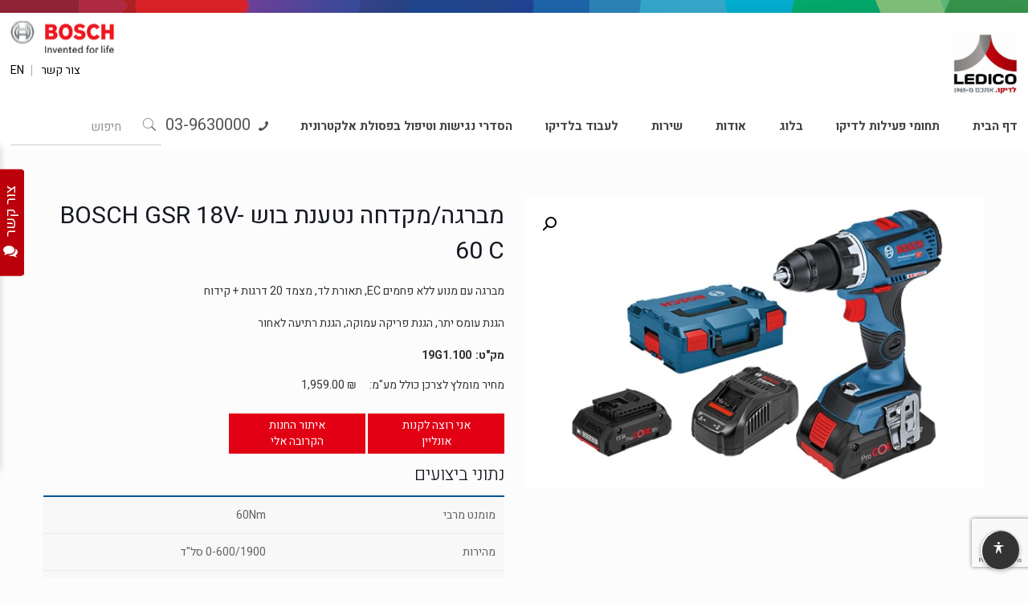

--- FILE ---
content_type: text/html; charset=UTF-8
request_url: https://www.ledico.com/product/%D7%9E%D7%91%D7%A8%D7%92%D7%94-%D7%9E%D7%A7%D7%93%D7%97%D7%94-%D7%A0%D7%98%D7%A2%D7%A0%D7%AA-%D7%91%D7%95%D7%A9-bosch-gsr-18v-60-c/
body_size: 54098
content:
<!DOCTYPE html>
<html class="no-js" dir="rtl" lang="he-IL">

<!-- head -->
<head><script data-no-optimize="1">var litespeed_docref=sessionStorage.getItem("litespeed_docref");litespeed_docref&&(Object.defineProperty(document,"referrer",{get:function(){return litespeed_docref}}),sessionStorage.removeItem("litespeed_docref"));</script>

<!-- meta -->
<meta charset="UTF-8" />
<meta name="viewport" content="width=device-width, initial-scale=1, maximum-scale=1" />

<link rel="shortcut icon" href="/wp-content/uploads/2018/06/favicon.png" />
<link rel="apple-touch-icon" href="/wp-content/uploads/2018/06/favicon.png" />

<!-- wp_head() -->
<!-- script | dynamic -->
<script id="mfn-dnmc-config-js">
//<![CDATA[
window.mfn_ajax = "https://www.ledico.com/wp-admin/admin-ajax.php";
window.mfn = {mobile_init:1240,nicescroll:40,parallax:"translate3d",responsive:1,retina_js:0};
window.mfn_lightbox = {disable:false,disableMobile:false,title:false,};
window.mfn_sliders = {blog:0,clients:0,offer:0,portfolio:0,shop:0,slider:0,testimonials:0};
//]]>
</script>
<meta name='robots' content='index, follow, max-image-preview:large, max-snippet:-1, max-video-preview:-1' />
	<style>img:is([sizes="auto" i], [sizes^="auto," i]) { contain-intrinsic-size: 3000px 1500px }</style>
	<link rel="alternate" hreflang="he" href="https://www.ledico.com/product/%d7%9e%d7%91%d7%a8%d7%92%d7%94-%d7%9e%d7%a7%d7%93%d7%97%d7%94-%d7%a0%d7%98%d7%a2%d7%a0%d7%aa-%d7%91%d7%95%d7%a9-bosch-gsr-18v-60-c/" />
<link rel="alternate" hreflang="x-default" href="https://www.ledico.com/product/%d7%9e%d7%91%d7%a8%d7%92%d7%94-%d7%9e%d7%a7%d7%93%d7%97%d7%94-%d7%a0%d7%98%d7%a2%d7%a0%d7%aa-%d7%91%d7%95%d7%a9-bosch-gsr-18v-60-c/" />

<!-- Google Tag Manager for WordPress by gtm4wp.com -->
<script data-cfasync="false" data-pagespeed-no-defer>
	var gtm4wp_datalayer_name = "dataLayer";
	var dataLayer = dataLayer || [];
</script>
<!-- End Google Tag Manager for WordPress by gtm4wp.com -->
	<!-- This site is optimized with the Yoast SEO plugin v26.3 - https://yoast.com/wordpress/plugins/seo/ -->
	<title>מברגה/מקדחה נטענת בוש BOSCH GSR 18V-60 C - לדיקו בע&quot;מ Ledico Ltd</title>
	<meta name="description" content="באתר לדיקו נציגת בוש בישראל תוכלו למצוא מברגה, מברגה רוטטת, מברגה נטענת, מברגת אימפקט ועוד מגוון כלי עבודה. את המוצרים תוכלו לרכוש דרך עמ&#039; חנויות האונליין" />
	<link rel="canonical" href="https://www.ledico.com/product/מברגה-מקדחה-נטענת-בוש-bosch-gsr-18v-60-c/" />
	<meta property="og:locale" content="he_IL" />
	<meta property="og:type" content="article" />
	<meta property="og:title" content="מברגה/מקדחה נטענת בוש BOSCH GSR 18V-60 C - לדיקו בע&quot;מ Ledico Ltd" />
	<meta property="og:description" content="באתר לדיקו נציגת בוש בישראל תוכלו למצוא מברגה, מברגה רוטטת, מברגה נטענת, מברגת אימפקט ועוד מגוון כלי עבודה. את המוצרים תוכלו לרכוש דרך עמ&#039; חנויות האונליין" />
	<meta property="og:url" content="https://www.ledico.com/product/מברגה-מקדחה-נטענת-בוש-bosch-gsr-18v-60-c/" />
	<meta property="og:site_name" content="לדיקו בע&quot;מ Ledico Ltd" />
	<meta property="article:publisher" content="https://www.facebook.com/ledico.israel/" />
	<meta property="article:modified_time" content="2023-07-12T09:28:55+00:00" />
	<meta property="og:image" content="https://www.ledico.com/wp-content/uploads/2020/11/19G1.108-Ledico.jpg" />
	<meta property="og:image:width" content="635" />
	<meta property="og:image:height" content="400" />
	<meta property="og:image:type" content="image/jpeg" />
	<meta name="twitter:card" content="summary_large_image" />
	<script type="application/ld+json" class="yoast-schema-graph">{"@context":"https://schema.org","@graph":[{"@type":"WebPage","@id":"https://www.ledico.com/product/%d7%9e%d7%91%d7%a8%d7%92%d7%94-%d7%9e%d7%a7%d7%93%d7%97%d7%94-%d7%a0%d7%98%d7%a2%d7%a0%d7%aa-%d7%91%d7%95%d7%a9-bosch-gsr-18v-60-c/","url":"https://www.ledico.com/product/%d7%9e%d7%91%d7%a8%d7%92%d7%94-%d7%9e%d7%a7%d7%93%d7%97%d7%94-%d7%a0%d7%98%d7%a2%d7%a0%d7%aa-%d7%91%d7%95%d7%a9-bosch-gsr-18v-60-c/","name":"מברגה/מקדחה נטענת בוש BOSCH GSR 18V-60 C - לדיקו בע&quot;מ Ledico Ltd","isPartOf":{"@id":"https://www.ledico.com/#website"},"primaryImageOfPage":{"@id":"https://www.ledico.com/product/%d7%9e%d7%91%d7%a8%d7%92%d7%94-%d7%9e%d7%a7%d7%93%d7%97%d7%94-%d7%a0%d7%98%d7%a2%d7%a0%d7%aa-%d7%91%d7%95%d7%a9-bosch-gsr-18v-60-c/#primaryimage"},"image":{"@id":"https://www.ledico.com/product/%d7%9e%d7%91%d7%a8%d7%92%d7%94-%d7%9e%d7%a7%d7%93%d7%97%d7%94-%d7%a0%d7%98%d7%a2%d7%a0%d7%aa-%d7%91%d7%95%d7%a9-bosch-gsr-18v-60-c/#primaryimage"},"thumbnailUrl":"https://www.ledico.com/wp-content/uploads/2020/11/19G1.108-Ledico.jpg","datePublished":"2020-11-16T09:35:12+00:00","dateModified":"2023-07-12T09:28:55+00:00","description":"באתר לדיקו נציגת בוש בישראל תוכלו למצוא מברגה, מברגה רוטטת, מברגה נטענת, מברגת אימפקט ועוד מגוון כלי עבודה. את המוצרים תוכלו לרכוש דרך עמ' חנויות האונליין","breadcrumb":{"@id":"https://www.ledico.com/product/%d7%9e%d7%91%d7%a8%d7%92%d7%94-%d7%9e%d7%a7%d7%93%d7%97%d7%94-%d7%a0%d7%98%d7%a2%d7%a0%d7%aa-%d7%91%d7%95%d7%a9-bosch-gsr-18v-60-c/#breadcrumb"},"inLanguage":"he-IL","potentialAction":[{"@type":"ReadAction","target":["https://www.ledico.com/product/%d7%9e%d7%91%d7%a8%d7%92%d7%94-%d7%9e%d7%a7%d7%93%d7%97%d7%94-%d7%a0%d7%98%d7%a2%d7%a0%d7%aa-%d7%91%d7%95%d7%a9-bosch-gsr-18v-60-c/"]}]},{"@type":"ImageObject","inLanguage":"he-IL","@id":"https://www.ledico.com/product/%d7%9e%d7%91%d7%a8%d7%92%d7%94-%d7%9e%d7%a7%d7%93%d7%97%d7%94-%d7%a0%d7%98%d7%a2%d7%a0%d7%aa-%d7%91%d7%95%d7%a9-bosch-gsr-18v-60-c/#primaryimage","url":"https://www.ledico.com/wp-content/uploads/2020/11/19G1.108-Ledico.jpg","contentUrl":"https://www.ledico.com/wp-content/uploads/2020/11/19G1.108-Ledico.jpg","width":635,"height":400,"caption":"מברגה רוטטת"},{"@type":"BreadcrumbList","@id":"https://www.ledico.com/product/%d7%9e%d7%91%d7%a8%d7%92%d7%94-%d7%9e%d7%a7%d7%93%d7%97%d7%94-%d7%a0%d7%98%d7%a2%d7%a0%d7%aa-%d7%91%d7%95%d7%a9-bosch-gsr-18v-60-c/#breadcrumb","itemListElement":[{"@type":"ListItem","position":1,"name":"Home","item":"https://www.ledico.com/"},{"@type":"ListItem","position":2,"name":"מוצרים","item":"https://www.ledico.com/shop/"},{"@type":"ListItem","position":3,"name":"מברגה/מקדחה נטענת בוש BOSCH GSR 18V-60 C"}]},{"@type":"WebSite","@id":"https://www.ledico.com/#website","url":"https://www.ledico.com/","name":"לדיקו בע&quot;מ Ledico Ltd","description":"","publisher":{"@id":"https://www.ledico.com/#organization"},"potentialAction":[{"@type":"SearchAction","target":{"@type":"EntryPoint","urlTemplate":"https://www.ledico.com/?s={search_term_string}"},"query-input":{"@type":"PropertyValueSpecification","valueRequired":true,"valueName":"search_term_string"}}],"inLanguage":"he-IL"},{"@type":"Organization","@id":"https://www.ledico.com/#organization","name":"Ledico - לדיקו","url":"https://www.ledico.com/","logo":{"@type":"ImageObject","inLanguage":"he-IL","@id":"https://www.ledico.com/#/schema/logo/image/","url":"https://www.ledico.com/wp-content/uploads/2019/09/logo.jpg","contentUrl":"https://www.ledico.com/wp-content/uploads/2019/09/logo.jpg","width":400,"height":400,"caption":"Ledico - לדיקו"},"image":{"@id":"https://www.ledico.com/#/schema/logo/image/"},"sameAs":["https://www.facebook.com/ledico.israel/","https://www.linkedin.com/company/ledico-bosch/","https://www.youtube.com/channel/UC_oMNyapFy0N87OyM2I-meQ"]}]}</script>
	<!-- / Yoast SEO plugin. -->


<script type='application/javascript'  id='pys-version-script'>console.log('PixelYourSite Free version 11.1.3');</script>
<link rel='dns-prefetch' href='//www.googletagmanager.com' />
<link rel='dns-prefetch' href='//fonts.googleapis.com' />
<link rel="alternate" type="application/rss+xml" title="לדיקו בע&quot;מ Ledico Ltd &laquo; פיד‏" href="https://www.ledico.com/feed/" />
<link rel="alternate" type="application/rss+xml" title="לדיקו בע&quot;מ Ledico Ltd &laquo; פיד תגובות‏" href="https://www.ledico.com/comments/feed/" />
<link rel="alternate" type="application/rss+xml" title="לדיקו בע&quot;מ Ledico Ltd &laquo; פיד תגובות של מברגה/מקדחה נטענת בוש BOSCH GSR 18V-60 C" href="https://www.ledico.com/product/%d7%9e%d7%91%d7%a8%d7%92%d7%94-%d7%9e%d7%a7%d7%93%d7%97%d7%94-%d7%a0%d7%98%d7%a2%d7%a0%d7%aa-%d7%91%d7%95%d7%a9-bosch-gsr-18v-60-c/feed/" />
<script type="text/javascript">
/* <![CDATA[ */
window._wpemojiSettings = {"baseUrl":"https:\/\/s.w.org\/images\/core\/emoji\/16.0.1\/72x72\/","ext":".png","svgUrl":"https:\/\/s.w.org\/images\/core\/emoji\/16.0.1\/svg\/","svgExt":".svg","source":{"concatemoji":"https:\/\/www.ledico.com\/wp-includes\/js\/wp-emoji-release.min.js?ver=6.8.3"}};
/*! This file is auto-generated */
!function(s,n){var o,i,e;function c(e){try{var t={supportTests:e,timestamp:(new Date).valueOf()};sessionStorage.setItem(o,JSON.stringify(t))}catch(e){}}function p(e,t,n){e.clearRect(0,0,e.canvas.width,e.canvas.height),e.fillText(t,0,0);var t=new Uint32Array(e.getImageData(0,0,e.canvas.width,e.canvas.height).data),a=(e.clearRect(0,0,e.canvas.width,e.canvas.height),e.fillText(n,0,0),new Uint32Array(e.getImageData(0,0,e.canvas.width,e.canvas.height).data));return t.every(function(e,t){return e===a[t]})}function u(e,t){e.clearRect(0,0,e.canvas.width,e.canvas.height),e.fillText(t,0,0);for(var n=e.getImageData(16,16,1,1),a=0;a<n.data.length;a++)if(0!==n.data[a])return!1;return!0}function f(e,t,n,a){switch(t){case"flag":return n(e,"\ud83c\udff3\ufe0f\u200d\u26a7\ufe0f","\ud83c\udff3\ufe0f\u200b\u26a7\ufe0f")?!1:!n(e,"\ud83c\udde8\ud83c\uddf6","\ud83c\udde8\u200b\ud83c\uddf6")&&!n(e,"\ud83c\udff4\udb40\udc67\udb40\udc62\udb40\udc65\udb40\udc6e\udb40\udc67\udb40\udc7f","\ud83c\udff4\u200b\udb40\udc67\u200b\udb40\udc62\u200b\udb40\udc65\u200b\udb40\udc6e\u200b\udb40\udc67\u200b\udb40\udc7f");case"emoji":return!a(e,"\ud83e\udedf")}return!1}function g(e,t,n,a){var r="undefined"!=typeof WorkerGlobalScope&&self instanceof WorkerGlobalScope?new OffscreenCanvas(300,150):s.createElement("canvas"),o=r.getContext("2d",{willReadFrequently:!0}),i=(o.textBaseline="top",o.font="600 32px Arial",{});return e.forEach(function(e){i[e]=t(o,e,n,a)}),i}function t(e){var t=s.createElement("script");t.src=e,t.defer=!0,s.head.appendChild(t)}"undefined"!=typeof Promise&&(o="wpEmojiSettingsSupports",i=["flag","emoji"],n.supports={everything:!0,everythingExceptFlag:!0},e=new Promise(function(e){s.addEventListener("DOMContentLoaded",e,{once:!0})}),new Promise(function(t){var n=function(){try{var e=JSON.parse(sessionStorage.getItem(o));if("object"==typeof e&&"number"==typeof e.timestamp&&(new Date).valueOf()<e.timestamp+604800&&"object"==typeof e.supportTests)return e.supportTests}catch(e){}return null}();if(!n){if("undefined"!=typeof Worker&&"undefined"!=typeof OffscreenCanvas&&"undefined"!=typeof URL&&URL.createObjectURL&&"undefined"!=typeof Blob)try{var e="postMessage("+g.toString()+"("+[JSON.stringify(i),f.toString(),p.toString(),u.toString()].join(",")+"));",a=new Blob([e],{type:"text/javascript"}),r=new Worker(URL.createObjectURL(a),{name:"wpTestEmojiSupports"});return void(r.onmessage=function(e){c(n=e.data),r.terminate(),t(n)})}catch(e){}c(n=g(i,f,p,u))}t(n)}).then(function(e){for(var t in e)n.supports[t]=e[t],n.supports.everything=n.supports.everything&&n.supports[t],"flag"!==t&&(n.supports.everythingExceptFlag=n.supports.everythingExceptFlag&&n.supports[t]);n.supports.everythingExceptFlag=n.supports.everythingExceptFlag&&!n.supports.flag,n.DOMReady=!1,n.readyCallback=function(){n.DOMReady=!0}}).then(function(){return e}).then(function(){var e;n.supports.everything||(n.readyCallback(),(e=n.source||{}).concatemoji?t(e.concatemoji):e.wpemoji&&e.twemoji&&(t(e.twemoji),t(e.wpemoji)))}))}((window,document),window._wpemojiSettings);
/* ]]> */
</script>

<link rel='stylesheet' id='cnss_font_awesome_css-css' href='https://www.ledico.com/wp-content/plugins/easy-social-icons/css/font-awesome/css/all.min.css?ver=7.0.0' type='text/css' media='all' />
<link rel='stylesheet' id='cnss_font_awesome_v4_shims-css' href='https://www.ledico.com/wp-content/plugins/easy-social-icons/css/font-awesome/css/v4-shims.min.css?ver=7.0.0' type='text/css' media='all' />
<link rel='stylesheet' id='cnss_css-css' href='https://www.ledico.com/wp-content/plugins/easy-social-icons/css/cnss.css?ver=1.0' type='text/css' media='all' />
<link rel='stylesheet' id='cnss_share_css-css' href='https://www.ledico.com/wp-content/plugins/easy-social-icons/css/share.css?ver=1.0' type='text/css' media='all' />
<style id='wp-emoji-styles-inline-css' type='text/css'>

	img.wp-smiley, img.emoji {
		display: inline !important;
		border: none !important;
		box-shadow: none !important;
		height: 1em !important;
		width: 1em !important;
		margin: 0 0.07em !important;
		vertical-align: -0.1em !important;
		background: none !important;
		padding: 0 !important;
	}
</style>
<link rel='stylesheet' id='wp-block-library-rtl-css' href='https://www.ledico.com/wp-includes/css/dist/block-library/style-rtl.min.css?ver=6.8.3' type='text/css' media='all' />
<style id='classic-theme-styles-inline-css' type='text/css'>
/*! This file is auto-generated */
.wp-block-button__link{color:#fff;background-color:#32373c;border-radius:9999px;box-shadow:none;text-decoration:none;padding:calc(.667em + 2px) calc(1.333em + 2px);font-size:1.125em}.wp-block-file__button{background:#32373c;color:#fff;text-decoration:none}
</style>
<style id='global-styles-inline-css' type='text/css'>
:root{--wp--preset--aspect-ratio--square: 1;--wp--preset--aspect-ratio--4-3: 4/3;--wp--preset--aspect-ratio--3-4: 3/4;--wp--preset--aspect-ratio--3-2: 3/2;--wp--preset--aspect-ratio--2-3: 2/3;--wp--preset--aspect-ratio--16-9: 16/9;--wp--preset--aspect-ratio--9-16: 9/16;--wp--preset--color--black: #000000;--wp--preset--color--cyan-bluish-gray: #abb8c3;--wp--preset--color--white: #ffffff;--wp--preset--color--pale-pink: #f78da7;--wp--preset--color--vivid-red: #cf2e2e;--wp--preset--color--luminous-vivid-orange: #ff6900;--wp--preset--color--luminous-vivid-amber: #fcb900;--wp--preset--color--light-green-cyan: #7bdcb5;--wp--preset--color--vivid-green-cyan: #00d084;--wp--preset--color--pale-cyan-blue: #8ed1fc;--wp--preset--color--vivid-cyan-blue: #0693e3;--wp--preset--color--vivid-purple: #9b51e0;--wp--preset--gradient--vivid-cyan-blue-to-vivid-purple: linear-gradient(135deg,rgba(6,147,227,1) 0%,rgb(155,81,224) 100%);--wp--preset--gradient--light-green-cyan-to-vivid-green-cyan: linear-gradient(135deg,rgb(122,220,180) 0%,rgb(0,208,130) 100%);--wp--preset--gradient--luminous-vivid-amber-to-luminous-vivid-orange: linear-gradient(135deg,rgba(252,185,0,1) 0%,rgba(255,105,0,1) 100%);--wp--preset--gradient--luminous-vivid-orange-to-vivid-red: linear-gradient(135deg,rgba(255,105,0,1) 0%,rgb(207,46,46) 100%);--wp--preset--gradient--very-light-gray-to-cyan-bluish-gray: linear-gradient(135deg,rgb(238,238,238) 0%,rgb(169,184,195) 100%);--wp--preset--gradient--cool-to-warm-spectrum: linear-gradient(135deg,rgb(74,234,220) 0%,rgb(151,120,209) 20%,rgb(207,42,186) 40%,rgb(238,44,130) 60%,rgb(251,105,98) 80%,rgb(254,248,76) 100%);--wp--preset--gradient--blush-light-purple: linear-gradient(135deg,rgb(255,206,236) 0%,rgb(152,150,240) 100%);--wp--preset--gradient--blush-bordeaux: linear-gradient(135deg,rgb(254,205,165) 0%,rgb(254,45,45) 50%,rgb(107,0,62) 100%);--wp--preset--gradient--luminous-dusk: linear-gradient(135deg,rgb(255,203,112) 0%,rgb(199,81,192) 50%,rgb(65,88,208) 100%);--wp--preset--gradient--pale-ocean: linear-gradient(135deg,rgb(255,245,203) 0%,rgb(182,227,212) 50%,rgb(51,167,181) 100%);--wp--preset--gradient--electric-grass: linear-gradient(135deg,rgb(202,248,128) 0%,rgb(113,206,126) 100%);--wp--preset--gradient--midnight: linear-gradient(135deg,rgb(2,3,129) 0%,rgb(40,116,252) 100%);--wp--preset--font-size--small: 13px;--wp--preset--font-size--medium: 20px;--wp--preset--font-size--large: 36px;--wp--preset--font-size--x-large: 42px;--wp--preset--spacing--20: 0.44rem;--wp--preset--spacing--30: 0.67rem;--wp--preset--spacing--40: 1rem;--wp--preset--spacing--50: 1.5rem;--wp--preset--spacing--60: 2.25rem;--wp--preset--spacing--70: 3.38rem;--wp--preset--spacing--80: 5.06rem;--wp--preset--shadow--natural: 6px 6px 9px rgba(0, 0, 0, 0.2);--wp--preset--shadow--deep: 12px 12px 50px rgba(0, 0, 0, 0.4);--wp--preset--shadow--sharp: 6px 6px 0px rgba(0, 0, 0, 0.2);--wp--preset--shadow--outlined: 6px 6px 0px -3px rgba(255, 255, 255, 1), 6px 6px rgba(0, 0, 0, 1);--wp--preset--shadow--crisp: 6px 6px 0px rgba(0, 0, 0, 1);}:where(.is-layout-flex){gap: 0.5em;}:where(.is-layout-grid){gap: 0.5em;}body .is-layout-flex{display: flex;}.is-layout-flex{flex-wrap: wrap;align-items: center;}.is-layout-flex > :is(*, div){margin: 0;}body .is-layout-grid{display: grid;}.is-layout-grid > :is(*, div){margin: 0;}:where(.wp-block-columns.is-layout-flex){gap: 2em;}:where(.wp-block-columns.is-layout-grid){gap: 2em;}:where(.wp-block-post-template.is-layout-flex){gap: 1.25em;}:where(.wp-block-post-template.is-layout-grid){gap: 1.25em;}.has-black-color{color: var(--wp--preset--color--black) !important;}.has-cyan-bluish-gray-color{color: var(--wp--preset--color--cyan-bluish-gray) !important;}.has-white-color{color: var(--wp--preset--color--white) !important;}.has-pale-pink-color{color: var(--wp--preset--color--pale-pink) !important;}.has-vivid-red-color{color: var(--wp--preset--color--vivid-red) !important;}.has-luminous-vivid-orange-color{color: var(--wp--preset--color--luminous-vivid-orange) !important;}.has-luminous-vivid-amber-color{color: var(--wp--preset--color--luminous-vivid-amber) !important;}.has-light-green-cyan-color{color: var(--wp--preset--color--light-green-cyan) !important;}.has-vivid-green-cyan-color{color: var(--wp--preset--color--vivid-green-cyan) !important;}.has-pale-cyan-blue-color{color: var(--wp--preset--color--pale-cyan-blue) !important;}.has-vivid-cyan-blue-color{color: var(--wp--preset--color--vivid-cyan-blue) !important;}.has-vivid-purple-color{color: var(--wp--preset--color--vivid-purple) !important;}.has-black-background-color{background-color: var(--wp--preset--color--black) !important;}.has-cyan-bluish-gray-background-color{background-color: var(--wp--preset--color--cyan-bluish-gray) !important;}.has-white-background-color{background-color: var(--wp--preset--color--white) !important;}.has-pale-pink-background-color{background-color: var(--wp--preset--color--pale-pink) !important;}.has-vivid-red-background-color{background-color: var(--wp--preset--color--vivid-red) !important;}.has-luminous-vivid-orange-background-color{background-color: var(--wp--preset--color--luminous-vivid-orange) !important;}.has-luminous-vivid-amber-background-color{background-color: var(--wp--preset--color--luminous-vivid-amber) !important;}.has-light-green-cyan-background-color{background-color: var(--wp--preset--color--light-green-cyan) !important;}.has-vivid-green-cyan-background-color{background-color: var(--wp--preset--color--vivid-green-cyan) !important;}.has-pale-cyan-blue-background-color{background-color: var(--wp--preset--color--pale-cyan-blue) !important;}.has-vivid-cyan-blue-background-color{background-color: var(--wp--preset--color--vivid-cyan-blue) !important;}.has-vivid-purple-background-color{background-color: var(--wp--preset--color--vivid-purple) !important;}.has-black-border-color{border-color: var(--wp--preset--color--black) !important;}.has-cyan-bluish-gray-border-color{border-color: var(--wp--preset--color--cyan-bluish-gray) !important;}.has-white-border-color{border-color: var(--wp--preset--color--white) !important;}.has-pale-pink-border-color{border-color: var(--wp--preset--color--pale-pink) !important;}.has-vivid-red-border-color{border-color: var(--wp--preset--color--vivid-red) !important;}.has-luminous-vivid-orange-border-color{border-color: var(--wp--preset--color--luminous-vivid-orange) !important;}.has-luminous-vivid-amber-border-color{border-color: var(--wp--preset--color--luminous-vivid-amber) !important;}.has-light-green-cyan-border-color{border-color: var(--wp--preset--color--light-green-cyan) !important;}.has-vivid-green-cyan-border-color{border-color: var(--wp--preset--color--vivid-green-cyan) !important;}.has-pale-cyan-blue-border-color{border-color: var(--wp--preset--color--pale-cyan-blue) !important;}.has-vivid-cyan-blue-border-color{border-color: var(--wp--preset--color--vivid-cyan-blue) !important;}.has-vivid-purple-border-color{border-color: var(--wp--preset--color--vivid-purple) !important;}.has-vivid-cyan-blue-to-vivid-purple-gradient-background{background: var(--wp--preset--gradient--vivid-cyan-blue-to-vivid-purple) !important;}.has-light-green-cyan-to-vivid-green-cyan-gradient-background{background: var(--wp--preset--gradient--light-green-cyan-to-vivid-green-cyan) !important;}.has-luminous-vivid-amber-to-luminous-vivid-orange-gradient-background{background: var(--wp--preset--gradient--luminous-vivid-amber-to-luminous-vivid-orange) !important;}.has-luminous-vivid-orange-to-vivid-red-gradient-background{background: var(--wp--preset--gradient--luminous-vivid-orange-to-vivid-red) !important;}.has-very-light-gray-to-cyan-bluish-gray-gradient-background{background: var(--wp--preset--gradient--very-light-gray-to-cyan-bluish-gray) !important;}.has-cool-to-warm-spectrum-gradient-background{background: var(--wp--preset--gradient--cool-to-warm-spectrum) !important;}.has-blush-light-purple-gradient-background{background: var(--wp--preset--gradient--blush-light-purple) !important;}.has-blush-bordeaux-gradient-background{background: var(--wp--preset--gradient--blush-bordeaux) !important;}.has-luminous-dusk-gradient-background{background: var(--wp--preset--gradient--luminous-dusk) !important;}.has-pale-ocean-gradient-background{background: var(--wp--preset--gradient--pale-ocean) !important;}.has-electric-grass-gradient-background{background: var(--wp--preset--gradient--electric-grass) !important;}.has-midnight-gradient-background{background: var(--wp--preset--gradient--midnight) !important;}.has-small-font-size{font-size: var(--wp--preset--font-size--small) !important;}.has-medium-font-size{font-size: var(--wp--preset--font-size--medium) !important;}.has-large-font-size{font-size: var(--wp--preset--font-size--large) !important;}.has-x-large-font-size{font-size: var(--wp--preset--font-size--x-large) !important;}
:where(.wp-block-post-template.is-layout-flex){gap: 1.25em;}:where(.wp-block-post-template.is-layout-grid){gap: 1.25em;}
:where(.wp-block-columns.is-layout-flex){gap: 2em;}:where(.wp-block-columns.is-layout-grid){gap: 2em;}
:root :where(.wp-block-pullquote){font-size: 1.5em;line-height: 1.6;}
</style>
<link rel='stylesheet' id='edsanimate-animo-css-css' href='https://www.ledico.com/wp-content/plugins/animate-it/assets/css/animate-animo.css?ver=6.8.3' type='text/css' media='all' />
<link rel='stylesheet' id='contact-form-7-css' href='https://www.ledico.com/wp-content/plugins/contact-form-7/includes/css/styles.css?ver=6.1.3' type='text/css' media='all' />
<link rel='stylesheet' id='contact-form-7-rtl-css' href='https://www.ledico.com/wp-content/plugins/contact-form-7/includes/css/styles-rtl.css?ver=6.1.3' type='text/css' media='all' />
<link rel='stylesheet' id='rs-plugin-settings-css' href='https://www.ledico.com/wp-content/plugins/revslider-no/public/assets/css/settings.css?ver=5.4.7.3' type='text/css' media='all' />
<style id='rs-plugin-settings-inline-css' type='text/css'>
#rs-demo-id {}
</style>
<link rel='stylesheet' id='font-awesome-css' href='https://www.ledico.com/wp-content/plugins/ultimate-carousel-for-visual-composer//css/css/font-awesome.min.css?ver=6.8.3' type='text/css' media='all' />
<link rel='stylesheet' id='woof-css' href='https://www.ledico.com/wp-content/plugins/woocommerce-products-filter/css/front.css?ver=1.3.7.2' type='text/css' media='all' />
<style id='woof-inline-css' type='text/css'>

.woof_products_top_panel li span, .woof_products_top_panel2 li span{background: url(https://www.ledico.com/wp-content/plugins/woocommerce-products-filter/img/delete.png);background-size: 14px 14px;background-repeat: no-repeat;background-position: right;}
.woof_edit_view{
                    display: none;
                }
</style>
<link rel='stylesheet' id='chosen-drop-down-css' href='https://www.ledico.com/wp-content/plugins/woocommerce-products-filter/js/chosen/chosen.min.css?ver=1.3.7.2' type='text/css' media='all' />
<link rel='stylesheet' id='woof_by_author_html_items-css' href='https://www.ledico.com/wp-content/plugins/woocommerce-products-filter/ext/by_author/css/by_author.css?ver=1.3.7.2' type='text/css' media='all' />
<link rel='stylesheet' id='woof_by_instock_html_items-css' href='https://www.ledico.com/wp-content/plugins/woocommerce-products-filter/ext/by_instock/css/by_instock.css?ver=1.3.7.2' type='text/css' media='all' />
<link rel='stylesheet' id='woof_by_onsales_html_items-css' href='https://www.ledico.com/wp-content/plugins/woocommerce-products-filter/ext/by_onsales/css/by_onsales.css?ver=1.3.7.2' type='text/css' media='all' />
<link rel='stylesheet' id='woof_by_text_html_items-css' href='https://www.ledico.com/wp-content/plugins/woocommerce-products-filter/ext/by_text/assets/css/front.css?ver=1.3.7.2' type='text/css' media='all' />
<link rel='stylesheet' id='woof_label_html_items-css' href='https://www.ledico.com/wp-content/plugins/woocommerce-products-filter/ext/label/css/html_types/label.css?ver=1.3.7.2' type='text/css' media='all' />
<link rel='stylesheet' id='woof_select_radio_check_html_items-css' href='https://www.ledico.com/wp-content/plugins/woocommerce-products-filter/ext/select_radio_check/css/html_types/select_radio_check.css?ver=1.3.7.2' type='text/css' media='all' />
<link rel='stylesheet' id='woof_sd_html_items_checkbox-css' href='https://www.ledico.com/wp-content/plugins/woocommerce-products-filter/ext/smart_designer/css/elements/checkbox.css?ver=1.3.7.2' type='text/css' media='all' />
<link rel='stylesheet' id='woof_sd_html_items_radio-css' href='https://www.ledico.com/wp-content/plugins/woocommerce-products-filter/ext/smart_designer/css/elements/radio.css?ver=1.3.7.2' type='text/css' media='all' />
<link rel='stylesheet' id='woof_sd_html_items_switcher-css' href='https://www.ledico.com/wp-content/plugins/woocommerce-products-filter/ext/smart_designer/css/elements/switcher.css?ver=1.3.7.2' type='text/css' media='all' />
<link rel='stylesheet' id='woof_sd_html_items_color-css' href='https://www.ledico.com/wp-content/plugins/woocommerce-products-filter/ext/smart_designer/css/elements/color.css?ver=1.3.7.2' type='text/css' media='all' />
<link rel='stylesheet' id='woof_sd_html_items_tooltip-css' href='https://www.ledico.com/wp-content/plugins/woocommerce-products-filter/ext/smart_designer/css/tooltip.css?ver=1.3.7.2' type='text/css' media='all' />
<link rel='stylesheet' id='woof_sd_html_items_front-css' href='https://www.ledico.com/wp-content/plugins/woocommerce-products-filter/ext/smart_designer/css/front.css?ver=1.3.7.2' type='text/css' media='all' />
<link rel='stylesheet' id='woof-switcher23-css' href='https://www.ledico.com/wp-content/plugins/woocommerce-products-filter/css/switcher.css?ver=1.3.7.2' type='text/css' media='all' />
<link rel='stylesheet' id='photoswipe-css' href='https://www.ledico.com/wp-content/plugins/woocommerce/assets/css/photoswipe/photoswipe.min.css?ver=10.3.7' type='text/css' media='all' />
<link rel='stylesheet' id='photoswipe-default-skin-css' href='https://www.ledico.com/wp-content/plugins/woocommerce/assets/css/photoswipe/default-skin/default-skin.min.css?ver=10.3.7' type='text/css' media='all' />
<link rel='stylesheet' id='woocommerce-layout-rtl-css' href='https://www.ledico.com/wp-content/plugins/woocommerce/assets/css/woocommerce-layout-rtl.css?ver=10.3.7' type='text/css' media='all' />
<link rel='stylesheet' id='woocommerce-smallscreen-rtl-css' href='https://www.ledico.com/wp-content/plugins/woocommerce/assets/css/woocommerce-smallscreen-rtl.css?ver=10.3.7' type='text/css' media='only screen and (max-width: 768px)' />
<link rel='stylesheet' id='woocommerce-general-rtl-css' href='https://www.ledico.com/wp-content/plugins/woocommerce/assets/css/woocommerce-rtl.css?ver=10.3.7' type='text/css' media='all' />
<style id='woocommerce-inline-inline-css' type='text/css'>
.woocommerce form .form-row .required { visibility: visible; }
</style>
<link rel='stylesheet' id='wpos-slick-style-css' href='https://www.ledico.com/wp-content/plugins/wp-logo-showcase-responsive-slider-slider/assets/css/slick.css?ver=3.8.5' type='text/css' media='all' />
<link rel='stylesheet' id='wpls-public-style-css' href='https://www.ledico.com/wp-content/plugins/wp-logo-showcase-responsive-slider-slider/assets/css/wpls-public.css?ver=3.8.5' type='text/css' media='all' />
<link rel='stylesheet' id='wpsl-styles-css' href='https://www.ledico.com/wp-content/plugins/wp-store-locator/css/styles.min.css?ver=2.2.261' type='text/css' media='all' />
<link rel='stylesheet' id='wpml-legacy-horizontal-list-0-css' href='https://www.ledico.com/wp-content/plugins/sitepress-multilingual-cms/templates/language-switchers/legacy-list-horizontal/style.min.css?ver=1' type='text/css' media='all' />
<link rel='stylesheet' id='wpml-menu-item-0-css' href='https://www.ledico.com/wp-content/plugins/sitepress-multilingual-cms/templates/language-switchers/menu-item/style.min.css?ver=1' type='text/css' media='all' />
<style id='wpml-menu-item-0-inline-css' type='text/css'>
.wpml-ls-display{display:inline!important;}
</style>
<link rel='stylesheet' id='accessibility-toolbar-css' href='https://www.ledico.com/wp-content/plugins/accessibility-enhancer/includes/../dist/css/style.css?ver=1.0' type='text/css' media='all' />
<link rel='stylesheet' id='dashicons-css' href='https://www.ledico.com/wp-includes/css/dashicons.min.css?ver=6.8.3' type='text/css' media='all' />
<link rel='stylesheet' id='brands-styles-css' href='https://www.ledico.com/wp-content/plugins/woocommerce/assets/css/brands.css?ver=10.3.7' type='text/css' media='all' />
<link rel='stylesheet' id='mfn-base-css' href='https://www.ledico.com/wp-content/themes/betheme/css/base.css?ver=20.9.3.1' type='text/css' media='all' />
<link rel='stylesheet' id='mfn-layout-css' href='https://www.ledico.com/wp-content/themes/betheme/css/layout.css?ver=20.9.3.1' type='text/css' media='all' />
<link rel='stylesheet' id='mfn-shortcodes-css' href='https://www.ledico.com/wp-content/themes/betheme/css/shortcodes.css?ver=20.9.3.1' type='text/css' media='all' />
<link rel='stylesheet' id='mfn-animations-css' href='https://www.ledico.com/wp-content/themes/betheme/assets/animations/animations.min.css?ver=20.9.3.1' type='text/css' media='all' />
<link rel='stylesheet' id='mfn-jquery-ui-css' href='https://www.ledico.com/wp-content/themes/betheme/assets/ui/jquery.ui.all.css?ver=20.9.3.1' type='text/css' media='all' />
<link rel='stylesheet' id='mfn-jplayer-css' href='https://www.ledico.com/wp-content/themes/betheme/assets/jplayer/css/jplayer.blue.monday.css?ver=20.9.3.1' type='text/css' media='all' />
<link rel='stylesheet' id='mfn-responsive-css' href='https://www.ledico.com/wp-content/themes/betheme/css/responsive.css?ver=20.9.3.1' type='text/css' media='all' />
<link rel='stylesheet' id='Heebo-css' href='https://fonts.googleapis.com/css?family=Heebo%3A1%2C300%2C400%2C400italic%2C500%2C700%2C700italic&#038;ver=6.8.3' type='text/css' media='all' />
<link rel='stylesheet' id='accessibility-css' href='https://www.ledico.com/wp-content/plugins/idesign4u-accessibility/accessibility.css?ver=1.0' type='text/css' media='all' />
<link rel='stylesheet' id='mfn-woo-css' href='https://www.ledico.com/wp-content/themes/betheme/css/woocommerce.css?ver=20.9.3.1' type='text/css' media='all' />
<link rel='stylesheet' id='parallax-css-css' href='https://www.ledico.com/wp-content/themes/betheme-child/css/style.css?ver=6.8.3' type='text/css' media='all' />
<link rel='stylesheet' id='mfn-rtl-css' href='https://www.ledico.com/wp-content/themes/betheme/rtl.css?ver=6.8.3' type='text/css' media='all' />
<link rel='stylesheet' id='style-css' href='https://www.ledico.com/wp-content/themes/betheme-child/style.css?ver=20.9.3.1' type='text/css' media='all' />
<link rel='stylesheet' id='call-now-button-modern-style-css' href='https://www.ledico.com/wp-content/plugins/call-now-button/resources/style/modern.css?ver=1.5.5' type='text/css' media='all' />
<script type="text/javascript" id="woocommerce-google-analytics-integration-gtag-js-after">
/* <![CDATA[ */
/* Google Analytics for WooCommerce (gtag.js) */
					window.dataLayer = window.dataLayer || [];
					function gtag(){dataLayer.push(arguments);}
					// Set up default consent state.
					for ( const mode of [{"analytics_storage":"denied","ad_storage":"denied","ad_user_data":"denied","ad_personalization":"denied","region":["AT","BE","BG","HR","CY","CZ","DK","EE","FI","FR","DE","GR","HU","IS","IE","IT","LV","LI","LT","LU","MT","NL","NO","PL","PT","RO","SK","SI","ES","SE","GB","CH"]}] || [] ) {
						gtag( "consent", "default", { "wait_for_update": 500, ...mode } );
					}
					gtag("js", new Date());
					gtag("set", "developer_id.dOGY3NW", true);
					gtag("config", "G-3VX6135E3T", {"track_404":true,"allow_google_signals":true,"logged_in":false,"linker":{"domains":[],"allow_incoming":false},"custom_map":{"dimension1":"logged_in"}});
/* ]]> */
</script>
<script type="text/javascript" id="jquery-core-js-extra">
/* <![CDATA[ */
var pysFacebookRest = {"restApiUrl":"https:\/\/www.ledico.com\/wp-json\/pys-facebook\/v1\/event","debug":""};
/* ]]> */
</script>
<script type="text/javascript" src="https://www.ledico.com/wp-includes/js/jquery/jquery.min.js?ver=3.7.1" id="jquery-core-js"></script>
<script type="text/javascript" src="https://www.ledico.com/wp-includes/js/jquery/jquery-migrate.min.js?ver=3.4.1" id="jquery-migrate-js"></script>
<script type="text/javascript" src="https://www.ledico.com/wp-content/plugins/easy-social-icons/js/cnss.js?ver=1.0" id="cnss_js-js"></script>
<script type="text/javascript" src="https://www.ledico.com/wp-content/plugins/easy-social-icons/js/share.js?ver=1.0" id="cnss_share_js-js"></script>
<script type="text/javascript" id="wpml-cookie-js-extra">
/* <![CDATA[ */
var wpml_cookies = {"wp-wpml_current_language":{"value":"he","expires":1,"path":"\/"}};
var wpml_cookies = {"wp-wpml_current_language":{"value":"he","expires":1,"path":"\/"}};
/* ]]> */
</script>
<script type="text/javascript" src="https://www.ledico.com/wp-content/plugins/sitepress-multilingual-cms/res/js/cookies/language-cookie.js?ver=484900" id="wpml-cookie-js" defer="defer" data-wp-strategy="defer"></script>
<script type="text/javascript" id="woof-husky-js-extra">
/* <![CDATA[ */
var woof_husky_txt = {"ajax_url":"https:\/\/www.ledico.com\/wp-admin\/admin-ajax.php","plugin_uri":"https:\/\/www.ledico.com\/wp-content\/plugins\/woocommerce-products-filter\/ext\/by_text\/","loader":"https:\/\/www.ledico.com\/wp-content\/plugins\/woocommerce-products-filter\/ext\/by_text\/assets\/img\/ajax-loader.gif","not_found":"Nothing found!","prev":"Prev","next":"Next","site_link":"https:\/\/www.ledico.com","default_data":{"placeholder":"","behavior":"title","search_by_full_word":0,"autocomplete":1,"how_to_open_links":0,"taxonomy_compatibility":0,"sku_compatibility":0,"custom_fields":"","search_desc_variant":0,"view_text_length":10,"min_symbols":3,"max_posts":10,"image":"","notes_for_customer":"","template":"default","max_open_height":300,"page":0}};
/* ]]> */
</script>
<script type="text/javascript" src="https://www.ledico.com/wp-content/plugins/woocommerce-products-filter/ext/by_text/assets/js/husky.js?ver=1.3.7.2" id="woof-husky-js"></script>
<script type="text/javascript" src="https://www.ledico.com/wp-content/plugins/revslider-no/public/assets/js/jquery.themepunch.tools.min.js?ver=5.4.7.3" id="tp-tools-js"></script>
<script type="text/javascript" src="https://www.ledico.com/wp-content/plugins/revslider-no/public/assets/js/jquery.themepunch.revolution.min.js?ver=5.4.7.3" id="revmin-js"></script>
<script type="text/javascript" src="https://www.ledico.com/wp-content/plugins/woocommerce/assets/js/jquery-blockui/jquery.blockUI.min.js?ver=2.7.0-wc.10.3.7" id="wc-jquery-blockui-js" data-wp-strategy="defer"></script>
<script type="text/javascript" id="wc-add-to-cart-js-extra">
/* <![CDATA[ */
var wc_add_to_cart_params = {"ajax_url":"\/wp-admin\/admin-ajax.php","wc_ajax_url":"\/?wc-ajax=%%endpoint%%","i18n_view_cart":"\u05de\u05e2\u05d1\u05e8 \u05dc\u05e1\u05dc \u05d4\u05e7\u05e0\u05d9\u05d5\u05ea","cart_url":"https:\/\/www.ledico.com","is_cart":"","cart_redirect_after_add":"no"};
/* ]]> */
</script>
<script type="text/javascript" src="https://www.ledico.com/wp-content/plugins/woocommerce/assets/js/frontend/add-to-cart.min.js?ver=10.3.7" id="wc-add-to-cart-js" data-wp-strategy="defer"></script>
<script type="text/javascript" src="https://www.ledico.com/wp-content/plugins/woocommerce/assets/js/zoom/jquery.zoom.min.js?ver=1.7.21-wc.10.3.7" id="wc-zoom-js" defer="defer" data-wp-strategy="defer"></script>
<script type="text/javascript" src="https://www.ledico.com/wp-content/plugins/woocommerce/assets/js/flexslider/jquery.flexslider.min.js?ver=2.7.2-wc.10.3.7" id="wc-flexslider-js" defer="defer" data-wp-strategy="defer"></script>
<script type="text/javascript" src="https://www.ledico.com/wp-content/plugins/woocommerce/assets/js/photoswipe/photoswipe.min.js?ver=4.1.1-wc.10.3.7" id="wc-photoswipe-js" defer="defer" data-wp-strategy="defer"></script>
<script type="text/javascript" src="https://www.ledico.com/wp-content/plugins/woocommerce/assets/js/photoswipe/photoswipe-ui-default.min.js?ver=4.1.1-wc.10.3.7" id="wc-photoswipe-ui-default-js" defer="defer" data-wp-strategy="defer"></script>
<script type="text/javascript" id="wc-single-product-js-extra">
/* <![CDATA[ */
var wc_single_product_params = {"i18n_required_rating_text":"\u05d1\u05d7\u05e8 \u05d3\u05d9\u05e8\u05d5\u05d2","i18n_rating_options":["1 \u05de\u05ea\u05d5\u05da 5 \u05db\u05d5\u05db\u05d1\u05d9\u05dd","2 \u05de\u05ea\u05d5\u05da 5 \u05db\u05d5\u05db\u05d1\u05d9\u05dd","3 \u05de\u05ea\u05d5\u05da 5 \u05db\u05d5\u05db\u05d1\u05d9\u05dd","4 \u05de\u05ea\u05d5\u05da 5 \u05db\u05d5\u05db\u05d1\u05d9\u05dd","5 \u05de\u05ea\u05d5\u05da 5 \u05db\u05d5\u05db\u05d1\u05d9\u05dd"],"i18n_product_gallery_trigger_text":"\u05dc\u05d4\u05e6\u05d9\u05d2 \u05d0\u05ea \u05d2\u05dc\u05e8\u05d9\u05d9\u05ea \u05d4\u05ea\u05de\u05d5\u05e0\u05d5\u05ea \u05e2\u05dc \u05de\u05e1\u05da \u05de\u05dc\u05d0","review_rating_required":"yes","flexslider":{"rtl":true,"animation":"slide","smoothHeight":true,"directionNav":false,"controlNav":"thumbnails","slideshow":false,"animationSpeed":500,"animationLoop":false,"allowOneSlide":false},"zoom_enabled":"1","zoom_options":[],"photoswipe_enabled":"1","photoswipe_options":{"shareEl":false,"closeOnScroll":false,"history":false,"hideAnimationDuration":0,"showAnimationDuration":0},"flexslider_enabled":"1"};
/* ]]> */
</script>
<script type="text/javascript" src="https://www.ledico.com/wp-content/plugins/woocommerce/assets/js/frontend/single-product.min.js?ver=10.3.7" id="wc-single-product-js" defer="defer" data-wp-strategy="defer"></script>
<script type="text/javascript" src="https://www.ledico.com/wp-content/plugins/woocommerce/assets/js/js-cookie/js.cookie.min.js?ver=2.1.4-wc.10.3.7" id="wc-js-cookie-js" defer="defer" data-wp-strategy="defer"></script>
<script type="text/javascript" id="woocommerce-js-extra">
/* <![CDATA[ */
var woocommerce_params = {"ajax_url":"\/wp-admin\/admin-ajax.php","wc_ajax_url":"\/?wc-ajax=%%endpoint%%","i18n_password_show":"\u05dc\u05d4\u05e6\u05d9\u05d2 \u05e1\u05d9\u05e1\u05de\u05d4","i18n_password_hide":"\u05dc\u05d4\u05e1\u05ea\u05d9\u05e8 \u05e1\u05d9\u05e1\u05de\u05d4"};
/* ]]> */
</script>
<script type="text/javascript" src="https://www.ledico.com/wp-content/plugins/woocommerce/assets/js/frontend/woocommerce.min.js?ver=10.3.7" id="woocommerce-js" defer="defer" data-wp-strategy="defer"></script>
<script type="text/javascript" src="https://www.ledico.com/wp-content/plugins/js_composer/assets/js/vendors/woocommerce-add-to-cart.js?ver=8.3.1" id="vc_woocommerce-add-to-cart-js-js"></script>
<script type="text/javascript" src="https://www.ledico.com/wp-content/plugins/pixelyoursite/dist/scripts/jquery.bind-first-0.2.3.min.js?ver=6.8.3" id="jquery-bind-first-js"></script>
<script type="text/javascript" src="https://www.ledico.com/wp-content/plugins/pixelyoursite/dist/scripts/js.cookie-2.1.3.min.js?ver=2.1.3" id="js-cookie-pys-js"></script>
<script type="text/javascript" src="https://www.ledico.com/wp-content/plugins/pixelyoursite/dist/scripts/tld.min.js?ver=2.3.1" id="js-tld-js"></script>
<script type="text/javascript" id="pys-js-extra">
/* <![CDATA[ */
var pysOptions = {"staticEvents":{"facebook":{"woo_view_content":[{"delay":0,"type":"static","name":"ViewContent","pixelIds":["1231134374018978"],"eventID":"60844ea4-d132-41b2-b83a-56c2845e6a4b","params":{"content_ids":["30635"],"content_type":"product","content_name":"\u05de\u05d1\u05e8\u05d2\u05d4\/\u05de\u05e7\u05d3\u05d7\u05d4 \u05e0\u05d8\u05e2\u05e0\u05ea \u05d1\u05d5\u05e9 BOSCH GSR 18V-60 C","category_name":"\u05db\u05dc\u05d9\u05dd \u05e0\u05d8\u05e2\u05e0\u05d9\u05dd 18V","value":"1959","currency":"ILS","contents":[{"id":"30635","quantity":1}],"product_price":"1959","page_title":"\u05de\u05d1\u05e8\u05d2\u05d4\/\u05de\u05e7\u05d3\u05d7\u05d4 \u05e0\u05d8\u05e2\u05e0\u05ea \u05d1\u05d5\u05e9 BOSCH GSR 18V-60 C","post_type":"product","post_id":30635,"plugin":"PixelYourSite","user_role":"guest","event_url":"www.ledico.com\/product\/%D7%9E%D7%91%D7%A8%D7%92%D7%94-%D7%9E%D7%A7%D7%93%D7%97%D7%94-%D7%A0%D7%98%D7%A2%D7%A0%D7%AA-%D7%91%D7%95%D7%A9-bosch-gsr-18v-60-c\/"},"e_id":"woo_view_content","ids":[],"hasTimeWindow":false,"timeWindow":0,"woo_order":"","edd_order":""}],"init_event":[{"delay":0,"type":"static","ajaxFire":false,"name":"PageView","pixelIds":["1231134374018978"],"eventID":"977e2591-703a-41e2-bf01-c3d2f766fb0c","params":{"page_title":"\u05de\u05d1\u05e8\u05d2\u05d4\/\u05de\u05e7\u05d3\u05d7\u05d4 \u05e0\u05d8\u05e2\u05e0\u05ea \u05d1\u05d5\u05e9 BOSCH GSR 18V-60 C","post_type":"product","post_id":30635,"plugin":"PixelYourSite","user_role":"guest","event_url":"www.ledico.com\/product\/%D7%9E%D7%91%D7%A8%D7%92%D7%94-%D7%9E%D7%A7%D7%93%D7%97%D7%94-%D7%A0%D7%98%D7%A2%D7%A0%D7%AA-%D7%91%D7%95%D7%A9-bosch-gsr-18v-60-c\/"},"e_id":"init_event","ids":[],"hasTimeWindow":false,"timeWindow":0,"woo_order":"","edd_order":""}]}},"dynamicEvents":{"automatic_event_form":{"facebook":{"delay":0,"type":"dyn","name":"Form","pixelIds":["1231134374018978"],"eventID":"f05775bf-ddf4-404e-baea-93b43971342d","params":{"page_title":"\u05de\u05d1\u05e8\u05d2\u05d4\/\u05de\u05e7\u05d3\u05d7\u05d4 \u05e0\u05d8\u05e2\u05e0\u05ea \u05d1\u05d5\u05e9 BOSCH GSR 18V-60 C","post_type":"product","post_id":30635,"plugin":"PixelYourSite","user_role":"guest","event_url":"www.ledico.com\/product\/%D7%9E%D7%91%D7%A8%D7%92%D7%94-%D7%9E%D7%A7%D7%93%D7%97%D7%94-%D7%A0%D7%98%D7%A2%D7%A0%D7%AA-%D7%91%D7%95%D7%A9-bosch-gsr-18v-60-c\/"},"e_id":"automatic_event_form","ids":[],"hasTimeWindow":false,"timeWindow":0,"woo_order":"","edd_order":""}},"automatic_event_download":{"facebook":{"delay":0,"type":"dyn","name":"Download","extensions":["","doc","exe","js","pdf","ppt","tgz","zip","xls"],"pixelIds":["1231134374018978"],"eventID":"f4f2cbc8-ede1-47e7-b9d2-e0d19ffabf70","params":{"page_title":"\u05de\u05d1\u05e8\u05d2\u05d4\/\u05de\u05e7\u05d3\u05d7\u05d4 \u05e0\u05d8\u05e2\u05e0\u05ea \u05d1\u05d5\u05e9 BOSCH GSR 18V-60 C","post_type":"product","post_id":30635,"plugin":"PixelYourSite","user_role":"guest","event_url":"www.ledico.com\/product\/%D7%9E%D7%91%D7%A8%D7%92%D7%94-%D7%9E%D7%A7%D7%93%D7%97%D7%94-%D7%A0%D7%98%D7%A2%D7%A0%D7%AA-%D7%91%D7%95%D7%A9-bosch-gsr-18v-60-c\/"},"e_id":"automatic_event_download","ids":[],"hasTimeWindow":false,"timeWindow":0,"woo_order":"","edd_order":""}},"automatic_event_comment":{"facebook":{"delay":0,"type":"dyn","name":"Comment","pixelIds":["1231134374018978"],"eventID":"723e14bf-c00e-442c-b717-9813859f9081","params":{"page_title":"\u05de\u05d1\u05e8\u05d2\u05d4\/\u05de\u05e7\u05d3\u05d7\u05d4 \u05e0\u05d8\u05e2\u05e0\u05ea \u05d1\u05d5\u05e9 BOSCH GSR 18V-60 C","post_type":"product","post_id":30635,"plugin":"PixelYourSite","user_role":"guest","event_url":"www.ledico.com\/product\/%D7%9E%D7%91%D7%A8%D7%92%D7%94-%D7%9E%D7%A7%D7%93%D7%97%D7%94-%D7%A0%D7%98%D7%A2%D7%A0%D7%AA-%D7%91%D7%95%D7%A9-bosch-gsr-18v-60-c\/"},"e_id":"automatic_event_comment","ids":[],"hasTimeWindow":false,"timeWindow":0,"woo_order":"","edd_order":""}},"automatic_event_scroll":{"facebook":{"delay":0,"type":"dyn","name":"PageScroll","scroll_percent":30,"pixelIds":["1231134374018978"],"eventID":"6ef47e2d-46f4-433a-b85c-2edac592ae5d","params":{"page_title":"\u05de\u05d1\u05e8\u05d2\u05d4\/\u05de\u05e7\u05d3\u05d7\u05d4 \u05e0\u05d8\u05e2\u05e0\u05ea \u05d1\u05d5\u05e9 BOSCH GSR 18V-60 C","post_type":"product","post_id":30635,"plugin":"PixelYourSite","user_role":"guest","event_url":"www.ledico.com\/product\/%D7%9E%D7%91%D7%A8%D7%92%D7%94-%D7%9E%D7%A7%D7%93%D7%97%D7%94-%D7%A0%D7%98%D7%A2%D7%A0%D7%AA-%D7%91%D7%95%D7%A9-bosch-gsr-18v-60-c\/"},"e_id":"automatic_event_scroll","ids":[],"hasTimeWindow":false,"timeWindow":0,"woo_order":"","edd_order":""}},"automatic_event_time_on_page":{"facebook":{"delay":0,"type":"dyn","name":"TimeOnPage","time_on_page":30,"pixelIds":["1231134374018978"],"eventID":"08349800-2c0a-4b2e-844e-4835bc4909e0","params":{"page_title":"\u05de\u05d1\u05e8\u05d2\u05d4\/\u05de\u05e7\u05d3\u05d7\u05d4 \u05e0\u05d8\u05e2\u05e0\u05ea \u05d1\u05d5\u05e9 BOSCH GSR 18V-60 C","post_type":"product","post_id":30635,"plugin":"PixelYourSite","user_role":"guest","event_url":"www.ledico.com\/product\/%D7%9E%D7%91%D7%A8%D7%92%D7%94-%D7%9E%D7%A7%D7%93%D7%97%D7%94-%D7%A0%D7%98%D7%A2%D7%A0%D7%AA-%D7%91%D7%95%D7%A9-bosch-gsr-18v-60-c\/"},"e_id":"automatic_event_time_on_page","ids":[],"hasTimeWindow":false,"timeWindow":0,"woo_order":"","edd_order":""}}},"triggerEvents":[],"triggerEventTypes":[],"facebook":{"pixelIds":["1231134374018978"],"advancedMatching":[],"advancedMatchingEnabled":true,"removeMetadata":false,"wooVariableAsSimple":false,"serverApiEnabled":true,"wooCRSendFromServer":false,"send_external_id":null,"enabled_medical":false,"do_not_track_medical_param":["event_url","post_title","page_title","landing_page","content_name","categories","category_name","tags"],"meta_ldu":false},"debug":"","siteUrl":"https:\/\/www.ledico.com","ajaxUrl":"https:\/\/www.ledico.com\/wp-admin\/admin-ajax.php","ajax_event":"79b51a5a7b","enable_remove_download_url_param":"1","cookie_duration":"7","last_visit_duration":"60","enable_success_send_form":"","ajaxForServerEvent":"1","ajaxForServerStaticEvent":"1","useSendBeacon":"1","send_external_id":"1","external_id_expire":"180","track_cookie_for_subdomains":"1","google_consent_mode":"1","gdpr":{"ajax_enabled":false,"all_disabled_by_api":false,"facebook_disabled_by_api":false,"analytics_disabled_by_api":false,"google_ads_disabled_by_api":false,"pinterest_disabled_by_api":false,"bing_disabled_by_api":false,"externalID_disabled_by_api":false,"facebook_prior_consent_enabled":true,"analytics_prior_consent_enabled":true,"google_ads_prior_consent_enabled":null,"pinterest_prior_consent_enabled":true,"bing_prior_consent_enabled":true,"cookiebot_integration_enabled":false,"cookiebot_facebook_consent_category":"marketing","cookiebot_analytics_consent_category":"statistics","cookiebot_tiktok_consent_category":"marketing","cookiebot_google_ads_consent_category":"marketing","cookiebot_pinterest_consent_category":"marketing","cookiebot_bing_consent_category":"marketing","consent_magic_integration_enabled":false,"real_cookie_banner_integration_enabled":false,"cookie_notice_integration_enabled":false,"cookie_law_info_integration_enabled":false,"analytics_storage":{"enabled":true,"value":"granted","filter":false},"ad_storage":{"enabled":true,"value":"granted","filter":false},"ad_user_data":{"enabled":true,"value":"granted","filter":false},"ad_personalization":{"enabled":true,"value":"granted","filter":false}},"cookie":{"disabled_all_cookie":false,"disabled_start_session_cookie":false,"disabled_advanced_form_data_cookie":false,"disabled_landing_page_cookie":false,"disabled_first_visit_cookie":false,"disabled_trafficsource_cookie":false,"disabled_utmTerms_cookie":false,"disabled_utmId_cookie":false},"tracking_analytics":{"TrafficSource":"direct","TrafficLanding":"undefined","TrafficUtms":[],"TrafficUtmsId":[]},"GATags":{"ga_datalayer_type":"default","ga_datalayer_name":"dataLayerPYS"},"woo":{"enabled":true,"enabled_save_data_to_orders":true,"addToCartOnButtonEnabled":true,"addToCartOnButtonValueEnabled":true,"addToCartOnButtonValueOption":"price","singleProductId":30635,"removeFromCartSelector":"form.woocommerce-cart-form .remove","addToCartCatchMethod":"add_cart_hook","is_order_received_page":false,"containOrderId":false},"edd":{"enabled":false},"cache_bypass":"1769081763"};
/* ]]> */
</script>
<script type="text/javascript" src="https://www.ledico.com/wp-content/plugins/pixelyoursite/dist/scripts/public.js?ver=11.1.3" id="pys-js"></script>
<script></script><link rel="https://api.w.org/" href="https://www.ledico.com/wp-json/" /><link rel="alternate" title="JSON" type="application/json" href="https://www.ledico.com/wp-json/wp/v2/product/30635" /><link rel="EditURI" type="application/rsd+xml" title="RSD" href="https://www.ledico.com/xmlrpc.php?rsd" />
<meta name="generator" content="WordPress 6.8.3" />
<meta name="generator" content="WooCommerce 10.3.7" />
<link rel='shortlink' href='https://www.ledico.com/?p=30635' />
<link rel="alternate" title="oEmbed (JSON)" type="application/json+oembed" href="https://www.ledico.com/wp-json/oembed/1.0/embed?url=https%3A%2F%2Fwww.ledico.com%2Fproduct%2F%25d7%259e%25d7%2591%25d7%25a8%25d7%2592%25d7%2594-%25d7%259e%25d7%25a7%25d7%2593%25d7%2597%25d7%2594-%25d7%25a0%25d7%2598%25d7%25a2%25d7%25a0%25d7%25aa-%25d7%2591%25d7%2595%25d7%25a9-bosch-gsr-18v-60-c%2F" />
<link rel="alternate" title="oEmbed (XML)" type="text/xml+oembed" href="https://www.ledico.com/wp-json/oembed/1.0/embed?url=https%3A%2F%2Fwww.ledico.com%2Fproduct%2F%25d7%259e%25d7%2591%25d7%25a8%25d7%2592%25d7%2594-%25d7%259e%25d7%25a7%25d7%2593%25d7%2597%25d7%2594-%25d7%25a0%25d7%2598%25d7%25a2%25d7%25a0%25d7%25aa-%25d7%2591%25d7%2595%25d7%25a9-bosch-gsr-18v-60-c%2F&#038;format=xml" />
<meta name="generator" content="WPML ver:4.8.4 stt:1,20;" />
<meta name="cdp-version" content="1.5.0" /><!-- start Simple Custom CSS and JS -->
<style type="text/css">
#vee-link img {
width: 200px !important;
height: auto !important;
}</style>
<!-- end Simple Custom CSS and JS -->
<style type="text/css">
		ul.cnss-social-icon li.cn-fa-icon a:hover{color:#ffffff!important;}
		</style><meta name="facebook-domain-verification" content="79qam0f0doqsq4k230gi4whysqnumn" />
<!-- Google Tag Manager for WordPress by gtm4wp.com -->
<!-- GTM Container placement set to off -->
<script data-cfasync="false" data-pagespeed-no-defer type="text/javascript">
	var dataLayer_content = {"pagePostType":"product","pagePostType2":"single-product","pagePostAuthor":"Regev Goldman"};
	dataLayer.push( dataLayer_content );
</script>
<script data-cfasync="false" data-pagespeed-no-defer type="text/javascript">
	console.warn && console.warn("[GTM4WP] Google Tag Manager container code placement set to OFF !!!");
	console.warn && console.warn("[GTM4WP] Data layer codes are active but GTM container must be loaded using custom coding !!!");
</script>
<!-- End Google Tag Manager for WordPress by gtm4wp.com --><!-- style | custom font -->
<style id="mfn-dnmc-font-css">
@font-face{font-family:"meoded-sans";src:url("/wp-content/uploads/2018/11/meoded-sans_oeregular-webfont.woff") format("woff");font-weight:normal;font-style:normal}
</style>
<!-- style | dynamic -->
<style id="mfn-dnmc-style-css">
@media only screen and (min-width: 1240px){body:not(.header-simple) #Top_bar #menu{display:block!important}.tr-menu #Top_bar #menu{background:none!important}#Top_bar .menu > li > ul.mfn-megamenu{width:984px}#Top_bar .menu > li > ul.mfn-megamenu > li{float:left}#Top_bar .menu > li > ul.mfn-megamenu > li.mfn-megamenu-cols-1{width:100%}#Top_bar .menu > li > ul.mfn-megamenu > li.mfn-megamenu-cols-2{width:50%}#Top_bar .menu > li > ul.mfn-megamenu > li.mfn-megamenu-cols-3{width:33.33%}#Top_bar .menu > li > ul.mfn-megamenu > li.mfn-megamenu-cols-4{width:25%}#Top_bar .menu > li > ul.mfn-megamenu > li.mfn-megamenu-cols-5{width:20%}#Top_bar .menu > li > ul.mfn-megamenu > li.mfn-megamenu-cols-6{width:16.66%}#Top_bar .menu > li > ul.mfn-megamenu > li > ul{display:block!important;position:inherit;left:auto;top:auto;border-width:0 1px 0 0}#Top_bar .menu > li > ul.mfn-megamenu > li:last-child > ul{border:0}#Top_bar .menu > li > ul.mfn-megamenu > li > ul li{width:auto}#Top_bar .menu > li > ul.mfn-megamenu a.mfn-megamenu-title{text-transform:uppercase;font-weight:400;background:none}#Top_bar .menu > li > ul.mfn-megamenu a .menu-arrow{display:none}.menuo-right #Top_bar .menu > li > ul.mfn-megamenu{left:auto;right:0}.menuo-right #Top_bar .menu > li > ul.mfn-megamenu-bg{box-sizing:border-box}#Top_bar .menu > li > ul.mfn-megamenu-bg{padding:20px 166px 20px 20px;background-repeat:no-repeat;background-position:right bottom}.rtl #Top_bar .menu > li > ul.mfn-megamenu-bg{padding-left:166px;padding-right:20px;background-position:left bottom}#Top_bar .menu > li > ul.mfn-megamenu-bg > li{background:none}#Top_bar .menu > li > ul.mfn-megamenu-bg > li a{border:none}#Top_bar .menu > li > ul.mfn-megamenu-bg > li > ul{background:none!important;-webkit-box-shadow:0 0 0 0;-moz-box-shadow:0 0 0 0;box-shadow:0 0 0 0}.mm-vertical #Top_bar .container{position:relative;}.mm-vertical #Top_bar .top_bar_left{position:static;}.mm-vertical #Top_bar .menu > li ul{box-shadow:0 0 0 0 transparent!important;background-image:none;}.mm-vertical #Top_bar .menu > li > ul.mfn-megamenu{width:98%!important;margin:0 1%;padding:20px 0;}.mm-vertical.header-plain #Top_bar .menu > li > ul.mfn-megamenu{width:100%!important;margin:0;}.mm-vertical #Top_bar .menu > li > ul.mfn-megamenu > li{display:table-cell;float:none!important;width:10%;padding:0 15px;border-right:1px solid rgba(0, 0, 0, 0.05);}.mm-vertical #Top_bar .menu > li > ul.mfn-megamenu > li:last-child{border-right-width:0}.mm-vertical #Top_bar .menu > li > ul.mfn-megamenu > li.hide-border{border-right-width:0}.mm-vertical #Top_bar .menu > li > ul.mfn-megamenu > li a{border-bottom-width:0;padding:9px 15px;line-height:120%;}.mm-vertical #Top_bar .menu > li > ul.mfn-megamenu a.mfn-megamenu-title{font-weight:700;}.rtl .mm-vertical #Top_bar .menu > li > ul.mfn-megamenu > li:first-child{border-right-width:0}.rtl .mm-vertical #Top_bar .menu > li > ul.mfn-megamenu > li:last-child{border-right-width:1px}.header-plain:not(.menuo-right) #Header .top_bar_left{width:auto!important}.header-stack.header-center #Top_bar #menu{display:inline-block!important}.header-simple #Top_bar #menu{display:none;height:auto;width:300px;bottom:auto;top:100%;right:1px;position:absolute;margin:0}.header-simple #Header a.responsive-menu-toggle{display:block;right:10px}.header-simple #Top_bar #menu > ul{width:100%;float:left}.header-simple #Top_bar #menu ul li{width:100%;padding-bottom:0;border-right:0;position:relative}.header-simple #Top_bar #menu ul li a{padding:0 20px;margin:0;display:block;height:auto;line-height:normal;border:none}.header-simple #Top_bar #menu ul li a:after{display:none}.header-simple #Top_bar #menu ul li a span{border:none;line-height:44px;display:inline;padding:0}.header-simple #Top_bar #menu ul li.submenu .menu-toggle{display:block;position:absolute;right:0;top:0;width:44px;height:44px;line-height:44px;font-size:30px;font-weight:300;text-align:center;cursor:pointer;color:#444;opacity:0.33;}.header-simple #Top_bar #menu ul li.submenu .menu-toggle:after{content:"+"}.header-simple #Top_bar #menu ul li.hover > .menu-toggle:after{content:"-"}.header-simple #Top_bar #menu ul li.hover a{border-bottom:0}.header-simple #Top_bar #menu ul.mfn-megamenu li .menu-toggle{display:none}.header-simple #Top_bar #menu ul li ul{position:relative!important;left:0!important;top:0;padding:0;margin:0!important;width:auto!important;background-image:none}.header-simple #Top_bar #menu ul li ul li{width:100%!important;display:block;padding:0;}.header-simple #Top_bar #menu ul li ul li a{padding:0 20px 0 30px}.header-simple #Top_bar #menu ul li ul li a .menu-arrow{display:none}.header-simple #Top_bar #menu ul li ul li a span{padding:0}.header-simple #Top_bar #menu ul li ul li a span:after{display:none!important}.header-simple #Top_bar .menu > li > ul.mfn-megamenu a.mfn-megamenu-title{text-transform:uppercase;font-weight:400}.header-simple #Top_bar .menu > li > ul.mfn-megamenu > li > ul{display:block!important;position:inherit;left:auto;top:auto}.header-simple #Top_bar #menu ul li ul li ul{border-left:0!important;padding:0;top:0}.header-simple #Top_bar #menu ul li ul li ul li a{padding:0 20px 0 40px}.rtl.header-simple #Top_bar #menu{left:1px;right:auto}.rtl.header-simple #Top_bar a.responsive-menu-toggle{left:10px;right:auto}.rtl.header-simple #Top_bar #menu ul li.submenu .menu-toggle{left:0;right:auto}.rtl.header-simple #Top_bar #menu ul li ul{left:auto!important;right:0!important}.rtl.header-simple #Top_bar #menu ul li ul li a{padding:0 30px 0 20px}.rtl.header-simple #Top_bar #menu ul li ul li ul li a{padding:0 40px 0 20px}.menu-highlight #Top_bar .menu > li{margin:0 2px}.menu-highlight:not(.header-creative) #Top_bar .menu > li > a{margin:20px 0;padding:0;-webkit-border-radius:5px;border-radius:5px}.menu-highlight #Top_bar .menu > li > a:after{display:none}.menu-highlight #Top_bar .menu > li > a span:not(.description){line-height:50px}.menu-highlight #Top_bar .menu > li > a span.description{display:none}.menu-highlight.header-stack #Top_bar .menu > li > a{margin:10px 0!important}.menu-highlight.header-stack #Top_bar .menu > li > a span:not(.description){line-height:40px}.menu-highlight.header-transparent #Top_bar .menu > li > a{margin:5px 0}.menu-highlight.header-simple #Top_bar #menu ul li,.menu-highlight.header-creative #Top_bar #menu ul li{margin:0}.menu-highlight.header-simple #Top_bar #menu ul li > a,.menu-highlight.header-creative #Top_bar #menu ul li > a{-webkit-border-radius:0;border-radius:0}.menu-highlight:not(.header-fixed):not(.header-simple) #Top_bar.is-sticky .menu > li > a{margin:10px 0!important;padding:5px 0!important}.menu-highlight:not(.header-fixed):not(.header-simple) #Top_bar.is-sticky .menu > li > a span{line-height:30px!important}.header-modern.menu-highlight.menuo-right .menu_wrapper{margin-right:20px}.menu-line-below #Top_bar .menu > li > a:after{top:auto;bottom:-4px}.menu-line-below #Top_bar.is-sticky .menu > li > a:after{top:auto;bottom:-4px}.menu-line-below-80 #Top_bar:not(.is-sticky) .menu > li > a:after{height:4px;left:10%;top:50%;margin-top:20px;width:80%}.menu-line-below-80-1 #Top_bar:not(.is-sticky) .menu > li > a:after{height:1px;left:10%;top:50%;margin-top:20px;width:80%}.menu-link-color #Top_bar .menu > li > a:after{display:none!important}.menu-arrow-top #Top_bar .menu > li > a:after{background:none repeat scroll 0 0 rgba(0,0,0,0)!important;border-color:#ccc transparent transparent;border-style:solid;border-width:7px 7px 0;display:block;height:0;left:50%;margin-left:-7px;top:0!important;width:0}.menu-arrow-top.header-transparent #Top_bar .menu > li > a:after,.menu-arrow-top.header-plain #Top_bar .menu > li > a:after{display:none}.menu-arrow-top #Top_bar.is-sticky .menu > li > a:after{top:0!important}.menu-arrow-bottom #Top_bar .menu > li > a:after{background:none!important;border-color:transparent transparent #ccc;border-style:solid;border-width:0 7px 7px;display:block;height:0;left:50%;margin-left:-7px;top:auto;bottom:0;width:0}.menu-arrow-bottom.header-transparent #Top_bar .menu > li > a:after,.menu-arrow-bottom.header-plain #Top_bar .menu > li > a:after{display:none}.menu-arrow-bottom #Top_bar.is-sticky .menu > li > a:after{top:auto;bottom:0}.menuo-no-borders #Top_bar .menu > li > a span:not(.description){border-right-width:0}.menuo-no-borders #Header_creative #Top_bar .menu > li > a span{border-bottom-width:0}.menuo-right #Top_bar .menu_wrapper{float:right}.menuo-right.header-stack:not(.header-center) #Top_bar .menu_wrapper{margin-right:150px}body.header-creative{padding-left:50px}body.header-creative.header-open{padding-left:250px}body.error404,body.under-construction,body.template-blank{padding-left:0!important}.header-creative.footer-fixed #Footer,.header-creative.footer-sliding #Footer,.header-creative.footer-stick #Footer.is-sticky{box-sizing:border-box;padding-left:50px;}.header-open.footer-fixed #Footer,.header-open.footer-sliding #Footer,.header-creative.footer-stick #Footer.is-sticky{padding-left:250px;}.header-rtl.header-creative.footer-fixed #Footer,.header-rtl.header-creative.footer-sliding #Footer,.header-rtl.header-creative.footer-stick #Footer.is-sticky{padding-left:0;padding-right:50px;}.header-rtl.header-open.footer-fixed #Footer,.header-rtl.header-open.footer-sliding #Footer,.header-rtl.header-creative.footer-stick #Footer.is-sticky{padding-right:250px;}#Header_creative{background-color:#fff;position:fixed;width:250px;height:100%;left:-200px;top:0;z-index:9002;-webkit-box-shadow:2px 0 4px 2px rgba(0,0,0,.15);box-shadow:2px 0 4px 2px rgba(0,0,0,.15)}#Header_creative .container{width:100%}#Header_creative .creative-wrapper{opacity:0;margin-right:50px}#Header_creative a.creative-menu-toggle{display:block;width:34px;height:34px;line-height:34px;font-size:22px;text-align:center;position:absolute;top:10px;right:8px;border-radius:3px}.admin-bar #Header_creative a.creative-menu-toggle{top:42px}#Header_creative #Top_bar{position:static;width:100%}#Header_creative #Top_bar .top_bar_left{width:100%!important;float:none}#Header_creative #Top_bar .top_bar_right{width:100%!important;float:none;height:auto;margin-bottom:35px;text-align:center;padding:0 20px;top:0;-webkit-box-sizing:border-box;-moz-box-sizing:border-box;box-sizing:border-box}#Header_creative #Top_bar .top_bar_right:before{display:none}#Header_creative #Top_bar .top_bar_right_wrapper{top:0}#Header_creative #Top_bar .logo{float:none;text-align:center;margin:15px 0}#Header_creative #Top_bar #menu{background-color:transparent}#Header_creative #Top_bar .menu_wrapper{float:none;margin:0 0 30px}#Header_creative #Top_bar .menu > li{width:100%;float:none;position:relative}#Header_creative #Top_bar .menu > li > a{padding:0;text-align:center}#Header_creative #Top_bar .menu > li > a:after{display:none}#Header_creative #Top_bar .menu > li > a span{border-right:0;border-bottom-width:1px;line-height:38px}#Header_creative #Top_bar .menu li ul{left:100%;right:auto;top:0;box-shadow:2px 2px 2px 0 rgba(0,0,0,0.03);-webkit-box-shadow:2px 2px 2px 0 rgba(0,0,0,0.03)}#Header_creative #Top_bar .menu > li > ul.mfn-megamenu{margin:0;width:700px!important;}#Header_creative #Top_bar .menu > li > ul.mfn-megamenu > li > ul{left:0}#Header_creative #Top_bar .menu li ul li a{padding-top:9px;padding-bottom:8px}#Header_creative #Top_bar .menu li ul li ul{top:0}#Header_creative #Top_bar .menu > li > a span.description{display:block;font-size:13px;line-height:28px!important;clear:both}#Header_creative #Top_bar .search_wrapper{left:100%;top:auto;bottom:0}#Header_creative #Top_bar a#header_cart{display:inline-block;float:none;top:3px}#Header_creative #Top_bar a#search_button{display:inline-block;float:none;top:3px}#Header_creative #Top_bar .wpml-languages{display:inline-block;float:none;top:0}#Header_creative #Top_bar .wpml-languages.enabled:hover a.active{padding-bottom:11px}#Header_creative #Top_bar .action_button{display:inline-block;float:none;top:16px;margin:0}#Header_creative #Top_bar .banner_wrapper{display:block;text-align:center}#Header_creative #Top_bar .banner_wrapper img{max-width:100%;height:auto;display:inline-block}#Header_creative #Action_bar{display:none;position:absolute;bottom:0;top:auto;clear:both;padding:0 20px;box-sizing:border-box}#Header_creative #Action_bar .social{float:none;text-align:center;padding:5px 0 15px}#Header_creative #Action_bar .social li{margin-bottom:2px}#Header_creative .social li a{color:rgba(0,0,0,.5)}#Header_creative .social li a:hover{color:#000}#Header_creative .creative-social{position:absolute;bottom:10px;right:0;width:50px}#Header_creative .creative-social li{display:block;float:none;width:100%;text-align:center;margin-bottom:5px}.header-creative .fixed-nav.fixed-nav-prev{margin-left:50px}.header-creative.header-open .fixed-nav.fixed-nav-prev{margin-left:250px}.menuo-last #Header_creative #Top_bar .menu li.last ul{top:auto;bottom:0}.header-open #Header_creative{left:0}.header-open #Header_creative .creative-wrapper{opacity:1;margin:0!important;}.header-open #Header_creative .creative-menu-toggle,.header-open #Header_creative .creative-social{display:none}.header-open #Header_creative #Action_bar{display:block}body.header-rtl.header-creative{padding-left:0;padding-right:50px}.header-rtl #Header_creative{left:auto;right:-200px}.header-rtl.nice-scroll #Header_creative{margin-right:10px}.header-rtl #Header_creative .creative-wrapper{margin-left:50px;margin-right:0}.header-rtl #Header_creative a.creative-menu-toggle{left:8px;right:auto}.header-rtl #Header_creative .creative-social{left:0;right:auto}.header-rtl #Footer #back_to_top.sticky{right:125px}.header-rtl #popup_contact{right:70px}.header-rtl #Header_creative #Top_bar .menu li ul{left:auto;right:100%}.header-rtl #Header_creative #Top_bar .search_wrapper{left:auto;right:100%;}.header-rtl .fixed-nav.fixed-nav-prev{margin-left:0!important}.header-rtl .fixed-nav.fixed-nav-next{margin-right:50px}body.header-rtl.header-creative.header-open{padding-left:0;padding-right:250px!important}.header-rtl.header-open #Header_creative{left:auto;right:0}.header-rtl.header-open #Footer #back_to_top.sticky{right:325px}.header-rtl.header-open #popup_contact{right:270px}.header-rtl.header-open .fixed-nav.fixed-nav-next{margin-right:250px}#Header_creative.active{left:-1px;}.header-rtl #Header_creative.active{left:auto;right:-1px;}#Header_creative.active .creative-wrapper{opacity:1;margin:0}.header-creative .vc_row[data-vc-full-width]{padding-left:50px}.header-creative.header-open .vc_row[data-vc-full-width]{padding-left:250px}.header-open .vc_parallax .vc_parallax-inner { left:auto; width: calc(100% - 250px); }.header-open.header-rtl .vc_parallax .vc_parallax-inner { left:0; right:auto; }#Header_creative.scroll{height:100%;overflow-y:auto}#Header_creative.scroll:not(.dropdown) .menu li ul{display:none!important}#Header_creative.scroll #Action_bar{position:static}#Header_creative.dropdown{outline:none}#Header_creative.dropdown #Top_bar .menu_wrapper{float:left}#Header_creative.dropdown #Top_bar #menu ul li{position:relative;float:left}#Header_creative.dropdown #Top_bar #menu ul li a:after{display:none}#Header_creative.dropdown #Top_bar #menu ul li a span{line-height:38px;padding:0}#Header_creative.dropdown #Top_bar #menu ul li.submenu .menu-toggle{display:block;position:absolute;right:0;top:0;width:38px;height:38px;line-height:38px;font-size:26px;font-weight:300;text-align:center;cursor:pointer;color:#444;opacity:0.33;}#Header_creative.dropdown #Top_bar #menu ul li.submenu .menu-toggle:after{content:"+"}#Header_creative.dropdown #Top_bar #menu ul li.hover > .menu-toggle:after{content:"-"}#Header_creative.dropdown #Top_bar #menu ul li.hover a{border-bottom:0}#Header_creative.dropdown #Top_bar #menu ul.mfn-megamenu li .menu-toggle{display:none}#Header_creative.dropdown #Top_bar #menu ul li ul{position:relative!important;left:0!important;top:0;padding:0;margin-left:0!important;width:auto!important;background-image:none}#Header_creative.dropdown #Top_bar #menu ul li ul li{width:100%!important}#Header_creative.dropdown #Top_bar #menu ul li ul li a{padding:0 10px;text-align:center}#Header_creative.dropdown #Top_bar #menu ul li ul li a .menu-arrow{display:none}#Header_creative.dropdown #Top_bar #menu ul li ul li a span{padding:0}#Header_creative.dropdown #Top_bar #menu ul li ul li a span:after{display:none!important}#Header_creative.dropdown #Top_bar .menu > li > ul.mfn-megamenu a.mfn-megamenu-title{text-transform:uppercase;font-weight:400}#Header_creative.dropdown #Top_bar .menu > li > ul.mfn-megamenu > li > ul{display:block!important;position:inherit;left:auto;top:auto}#Header_creative.dropdown #Top_bar #menu ul li ul li ul{border-left:0!important;padding:0;top:0}#Header_creative{transition: left .5s ease-in-out, right .5s ease-in-out;}#Header_creative .creative-wrapper{transition: opacity .5s ease-in-out, margin 0s ease-in-out .5s;}#Header_creative.active .creative-wrapper{transition: opacity .5s ease-in-out, margin 0s ease-in-out;}}@media only screen and (min-width: 1240px){#Top_bar.is-sticky{position:fixed!important;width:100%;left:0;top:-60px;height:60px;z-index:701;background:#fff;opacity:.97;filter:alpha(opacity = 97);-webkit-box-shadow:0 2px 5px 0 rgba(0,0,0,0.1);-moz-box-shadow:0 2px 5px 0 rgba(0,0,0,0.1);box-shadow:0 2px 5px 0 rgba(0,0,0,0.1)}.layout-boxed.header-boxed #Top_bar.is-sticky{max-width:1240px;left:50%;-webkit-transform:translateX(-50%);transform:translateX(-50%)}.layout-boxed.header-boxed.nice-scroll #Top_bar.is-sticky{margin-left:-5px}#Top_bar.is-sticky .top_bar_left,#Top_bar.is-sticky .top_bar_right,#Top_bar.is-sticky .top_bar_right:before{background:none}#Top_bar.is-sticky .top_bar_right{top:-4px;height:auto;}#Top_bar.is-sticky .top_bar_right_wrapper{top:15px}.header-plain #Top_bar.is-sticky .top_bar_right_wrapper{top:0}#Top_bar.is-sticky .logo{width:auto;margin:0 30px 0 20px;padding:0}#Top_bar.is-sticky #logo{padding:5px 0!important;height:50px!important;line-height:50px!important}.logo-no-sticky-padding #Top_bar.is-sticky #logo{height:60px!important;line-height:60px!important}#Top_bar.is-sticky #logo img.logo-main{display:none}#Top_bar.is-sticky #logo img.logo-sticky{display:inline;max-height:35px;}#Top_bar.is-sticky .menu_wrapper{clear:none}#Top_bar.is-sticky .menu_wrapper .menu > li > a{padding:15px 0}#Top_bar.is-sticky .menu > li > a,#Top_bar.is-sticky .menu > li > a span{line-height:30px}#Top_bar.is-sticky .menu > li > a:after{top:auto;bottom:-4px}#Top_bar.is-sticky .menu > li > a span.description{display:none}#Top_bar.is-sticky .secondary_menu_wrapper,#Top_bar.is-sticky .banner_wrapper{display:none}.header-overlay #Top_bar.is-sticky{display:none}.sticky-dark #Top_bar.is-sticky{background:rgba(0,0,0,.8)}.sticky-dark #Top_bar.is-sticky #menu{background:rgba(0,0,0,.8)}.sticky-dark #Top_bar.is-sticky .menu > li > a{color:#fff}.sticky-dark #Top_bar.is-sticky .top_bar_right a{color:rgba(255,255,255,.5)}.sticky-dark #Top_bar.is-sticky .wpml-languages a.active,.sticky-dark #Top_bar.is-sticky .wpml-languages ul.wpml-lang-dropdown{background:rgba(0,0,0,0.3);border-color:rgba(0,0,0,0.1)}}@media only screen and (min-width: 768px) and (max-width: 1240px){.header_placeholder{height:0!important}}@media only screen and (max-width: 1239px){#Top_bar #menu{display:none;height:auto;width:300px;bottom:auto;top:100%;right:1px;position:absolute;margin:0}#Top_bar a.responsive-menu-toggle{display:block}#Top_bar #menu > ul{width:100%;float:left}#Top_bar #menu ul li{width:100%;padding-bottom:0;border-right:0;position:relative}#Top_bar #menu ul li a{padding:0 25px;margin:0;display:block;height:auto;line-height:normal;border:none}#Top_bar #menu ul li a:after{display:none}#Top_bar #menu ul li a span{border:none;line-height:44px;display:inline;padding:0}#Top_bar #menu ul li a span.description{margin:0 0 0 5px}#Top_bar #menu ul li.submenu .menu-toggle{display:block;position:absolute;right:15px;top:0;width:44px;height:44px;line-height:44px;font-size:30px;font-weight:300;text-align:center;cursor:pointer;color:#444;opacity:0.33;}#Top_bar #menu ul li.submenu .menu-toggle:after{content:"+"}#Top_bar #menu ul li.hover > .menu-toggle:after{content:"-"}#Top_bar #menu ul li.hover a{border-bottom:0}#Top_bar #menu ul li a span:after{display:none!important}#Top_bar #menu ul.mfn-megamenu li .menu-toggle{display:none}#Top_bar #menu ul li ul{position:relative!important;left:0!important;top:0;padding:0;margin-left:0!important;width:auto!important;background-image:none!important;box-shadow:0 0 0 0 transparent!important;-webkit-box-shadow:0 0 0 0 transparent!important}#Top_bar #menu ul li ul li{width:100%!important}#Top_bar #menu ul li ul li a{padding:0 20px 0 35px}#Top_bar #menu ul li ul li a .menu-arrow{display:none}#Top_bar #menu ul li ul li a span{padding:0}#Top_bar #menu ul li ul li a span:after{display:none!important}#Top_bar .menu > li > ul.mfn-megamenu a.mfn-megamenu-title{text-transform:uppercase;font-weight:400}#Top_bar .menu > li > ul.mfn-megamenu > li > ul{display:block!important;position:inherit;left:auto;top:auto}#Top_bar #menu ul li ul li ul{border-left:0!important;padding:0;top:0}#Top_bar #menu ul li ul li ul li a{padding:0 20px 0 45px}.rtl #Top_bar #menu{left:1px;right:auto}.rtl #Top_bar a.responsive-menu-toggle{left:20px;right:auto}.rtl #Top_bar #menu ul li.submenu .menu-toggle{left:15px;right:auto;border-left:none;border-right:1px solid #eee}.rtl #Top_bar #menu ul li ul{left:auto!important;right:0!important}.rtl #Top_bar #menu ul li ul li a{padding:0 30px 0 20px}.rtl #Top_bar #menu ul li ul li ul li a{padding:0 40px 0 20px}.header-stack .menu_wrapper a.responsive-menu-toggle{position:static!important;margin:11px 0!important}.header-stack .menu_wrapper #menu{left:0;right:auto}.rtl.header-stack #Top_bar #menu{left:auto;right:0}.admin-bar #Header_creative{top:32px}.header-creative.layout-boxed{padding-top:85px}.header-creative.layout-full-width #Wrapper{padding-top:60px}#Header_creative{position:fixed;width:100%;left:0!important;top:0;z-index:1001}#Header_creative .creative-wrapper{display:block!important;opacity:1!important}#Header_creative .creative-menu-toggle,#Header_creative .creative-social{display:none!important;opacity:1!important;filter:alpha(opacity=100)!important}#Header_creative #Top_bar{position:static;width:100%}#Header_creative #Top_bar #logo{height:50px;line-height:50px;padding:5px 0}#Header_creative #Top_bar #logo img.logo-sticky{max-height:40px!important}#Header_creative #logo img.logo-main{display:none}#Header_creative #logo img.logo-sticky{display:inline-block}.logo-no-sticky-padding #Header_creative #Top_bar #logo{height:60px;line-height:60px;padding:0}.logo-no-sticky-padding #Header_creative #Top_bar #logo img.logo-sticky{max-height:60px!important}#Header_creative #Action_bar{display:none}#Header_creative #Top_bar .top_bar_right{height:60px;top:0}#Header_creative #Top_bar .top_bar_right:before{display:none}#Header_creative #Top_bar .top_bar_right_wrapper{top:0;padding-top:9px}#Header_creative.scroll{overflow:visible!important}}#Header_wrapper, #Intro {background-color: #000119;}#Subheader {background-color: rgba(247, 247, 247, 1);}.header-classic #Action_bar, .header-fixed #Action_bar, .header-plain #Action_bar, .header-split #Action_bar, .header-stack #Action_bar {background-color: #292b33;}#Sliding-top {background-color: #545454;}#Sliding-top a.sliding-top-control {border-right-color: #545454;}#Sliding-top.st-center a.sliding-top-control,#Sliding-top.st-left a.sliding-top-control {border-top-color: #545454;}#Footer {background-color: #292b33;}body, ul.timeline_items, .icon_box a .desc, .icon_box a:hover .desc, .feature_list ul li a, .list_item a, .list_item a:hover,.widget_recent_entries ul li a, .flat_box a, .flat_box a:hover, .story_box .desc, .content_slider.carouselul li a .title,.content_slider.flat.description ul li .desc, .content_slider.flat.description ul li a .desc, .post-nav.minimal a i {color: #626262;}.post-nav.minimal a svg {fill: #626262;}.themecolor, .opening_hours .opening_hours_wrapper li span, .fancy_heading_icon .icon_top,.fancy_heading_arrows .icon-right-dir, .fancy_heading_arrows .icon-left-dir, .fancy_heading_line .title,.button-love a.mfn-love, .format-link .post-title .icon-link, .pager-single > span, .pager-single a:hover,.widget_meta ul, .widget_pages ul, .widget_rss ul, .widget_mfn_recent_comments ul li:after, .widget_archive ul,.widget_recent_comments ul li:after, .widget_nav_menu ul, .woocommerce ul.products li.product .price, .shop_slider .shop_slider_ul li .item_wrapper .price,.woocommerce-page ul.products li.product .price, .widget_price_filter .price_label .from, .widget_price_filter .price_label .to,.woocommerce ul.product_list_widget li .quantity .amount, .woocommerce .product div.entry-summary .price, .woocommerce .star-rating span,#Error_404 .error_pic i, .style-simple #Filters .filters_wrapper ul li a:hover, .style-simple #Filters .filters_wrapper ul li.current-cat a,.style-simple .quick_fact .title {color: #005691;}.themebg,#comments .commentlist > li .reply a.comment-reply-link,#Filters .filters_wrapper ul li a:hover,#Filters .filters_wrapper ul li.current-cat a,.fixed-nav .arrow,.offer_thumb .slider_pagination a:before,.offer_thumb .slider_pagination a.selected:after,.pager .pages a:hover,.pager .pages a.active,.pager .pages span.page-numbers.current,.pager-single span:after,.portfolio_group.exposure .portfolio-item .desc-inner .line,.Recent_posts ul li .desc:after,.Recent_posts ul li .photo .c,.slider_pagination a.selected,.slider_pagination .slick-active a,.slider_pagination a.selected:after,.slider_pagination .slick-active a:after,.testimonials_slider .slider_images,.testimonials_slider .slider_images a:after,.testimonials_slider .slider_images:before,#Top_bar a#header_cart span,.widget_categories ul,.widget_mfn_menu ul li a:hover,.widget_mfn_menu ul li.current-menu-item:not(.current-menu-ancestor) > a,.widget_mfn_menu ul li.current_page_item:not(.current_page_ancestor) > a,.widget_product_categories ul,.widget_recent_entries ul li:after,.woocommerce-account table.my_account_orders .order-number a,.woocommerce-MyAccount-navigation ul li.is-active a,.style-simple .accordion .question:after,.style-simple .faq .question:after,.style-simple .icon_box .desc_wrapper .title:before,.style-simple #Filters .filters_wrapper ul li a:after,.style-simple .article_box .desc_wrapper p:after,.style-simple .sliding_box .desc_wrapper:after,.style-simple .trailer_box:hover .desc,.tp-bullets.simplebullets.round .bullet.selected,.tp-bullets.simplebullets.round .bullet.selected:after,.tparrows.default,.tp-bullets.tp-thumbs .bullet.selected:after{background-color: #005691;}.Latest_news ul li .photo, .Recent_posts.blog_news ul li .photo, .style-simple .opening_hours .opening_hours_wrapper li label,.style-simple .timeline_items li:hover h3, .style-simple .timeline_items li:nth-child(even):hover h3,.style-simple .timeline_items li:hover .desc, .style-simple .timeline_items li:nth-child(even):hover,.style-simple .offer_thumb .slider_pagination a.selected {border-color: #005691;}a {color: #005691;}a:hover {color: #0c5582;}*::-moz-selection {background-color: #005691;color: white;}*::selection {background-color: #005691;color: white;}.blockquote p.author span, .counter .desc_wrapper .title, .article_box .desc_wrapper p, .team .desc_wrapper p.subtitle,.pricing-box .plan-header p.subtitle, .pricing-box .plan-header .price sup.period, .chart_box p, .fancy_heading .inside,.fancy_heading_line .slogan, .post-meta, .post-meta a, .post-footer, .post-footer a span.label, .pager .pages a, .button-love a .label,.pager-single a, #comments .commentlist > li .comment-author .says, .fixed-nav .desc .date, .filters_buttons li.label, .Recent_posts ul li a .desc .date,.widget_recent_entries ul li .post-date, .tp_recent_tweets .twitter_time, .widget_price_filter .price_label, .shop-filters .woocommerce-result-count,.woocommerce ul.product_list_widget li .quantity, .widget_shopping_cart ul.product_list_widget li dl, .product_meta .posted_in,.woocommerce .shop_table .product-name .variation > dd, .shipping-calculator-button:after,.shop_slider .shop_slider_ul li .item_wrapper .price del,.testimonials_slider .testimonials_slider_ul li .author span, .testimonials_slider .testimonials_slider_ul li .author span a, .Latest_news ul li .desc_footer,.share-simple-wrapper .icons a {color: #a8a8a8;}h1, h1 a, h1 a:hover, .text-logo #logo { color: #161922; }h2, h2 a, h2 a:hover { color: #161922; }h3, h3 a, h3 a:hover { color: #161922; }h4, h4 a, h4 a:hover, .style-simple .sliding_box .desc_wrapper h4 { color: #161922; }h5, h5 a, h5 a:hover { color: #161922; }h6, h6 a, h6 a:hover,a.content_link .title { color: #161922; }.dropcap, .highlight:not(.highlight_image) {background-color: #005691;}a.button, a.tp-button {background-color: #f7f7f7;color: #747474;}.button-stroke a.button, .button-stroke a.button .button_icon i, .button-stroke a.tp-button {border-color: #f7f7f7;color: #747474;}.button-stroke a:hover.button, .button-stroke a:hover.tp-button {background-color: #f7f7f7 !important;color: #fff;}a.button_theme, a.tp-button.button_theme,button, input[type="submit"], input[type="reset"], input[type="button"] {background-color: #005691;color: #ffffff;}.button-stroke a.button.button_theme,.button-stroke a.button.button_theme .button_icon i, .button-stroke a.tp-button.button_theme,.button-stroke button, .button-stroke input[type="submit"], .button-stroke input[type="reset"], .button-stroke input[type="button"] {border-color: #005691;color: #005691 !important;}.button-stroke a.button.button_theme:hover, .button-stroke a.tp-button.button_theme:hover,.button-stroke button:hover, .button-stroke input[type="submit"]:hover, .button-stroke input[type="reset"]:hover, .button-stroke input[type="button"]:hover {background-color: #005691 !important;color: #ffffff !important;}a.mfn-link {color: #656B6F;}a.mfn-link-2 span, a:hover.mfn-link-2 span:before, a.hover.mfn-link-2 span:before, a.mfn-link-5 span, a.mfn-link-8:after, a.mfn-link-8:before {background: #005691;}a:hover.mfn-link {color: #005691;}a.mfn-link-2 span:before, a:hover.mfn-link-4:before, a:hover.mfn-link-4:after, a.hover.mfn-link-4:before, a.hover.mfn-link-4:after, a.mfn-link-5:before, a.mfn-link-7:after, a.mfn-link-7:before {background: #005691;}a.mfn-link-6:before {border-bottom-color: #005691;}.woocommerce #respond input#submit,.woocommerce a.button,.woocommerce button.button,.woocommerce input.button,.woocommerce #respond input#submit:hover,.woocommerce a.button:hover,.woocommerce button.button:hover,.woocommerce input.button:hover{background-color: #005691;color: #fff;}.woocommerce #respond input#submit.alt,.woocommerce a.button.alt,.woocommerce button.button.alt,.woocommerce input.button.alt,.woocommerce #respond input#submit.alt:hover,.woocommerce a.button.alt:hover,.woocommerce button.button.alt:hover,.woocommerce input.button.alt:hover{background-color: #005691;color: #fff;}.woocommerce #respond input#submit.disabled,.woocommerce #respond input#submit:disabled,.woocommerce #respond input#submit[disabled]:disabled,.woocommerce a.button.disabled,.woocommerce a.button:disabled,.woocommerce a.button[disabled]:disabled,.woocommerce button.button.disabled,.woocommerce button.button:disabled,.woocommerce button.button[disabled]:disabled,.woocommerce input.button.disabled,.woocommerce input.button:disabled,.woocommerce input.button[disabled]:disabled{background-color: #005691;color: #fff;}.woocommerce #respond input#submit.disabled:hover,.woocommerce #respond input#submit:disabled:hover,.woocommerce #respond input#submit[disabled]:disabled:hover,.woocommerce a.button.disabled:hover,.woocommerce a.button:disabled:hover,.woocommerce a.button[disabled]:disabled:hover,.woocommerce button.button.disabled:hover,.woocommerce button.button:disabled:hover,.woocommerce button.button[disabled]:disabled:hover,.woocommerce input.button.disabled:hover,.woocommerce input.button:disabled:hover,.woocommerce input.button[disabled]:disabled:hover{background-color: #005691;color: #fff;}.button-stroke.woocommerce-page #respond input#submit,.button-stroke.woocommerce-page a.button,.button-stroke.woocommerce-page button.button,.button-stroke.woocommerce-page input.button{border: 2px solid #005691 !important;color: #005691 !important;}.button-stroke.woocommerce-page #respond input#submit:hover,.button-stroke.woocommerce-page a.button:hover,.button-stroke.woocommerce-page button.button:hover,.button-stroke.woocommerce-page input.button:hover{background-color: #005691 !important;color: #fff !important;}.column_column ul, .column_column ol, .the_content_wrapper ul, .the_content_wrapper ol {color: #737E86;}.hr_color, .hr_color hr, .hr_dots span {color: #005691;background: #005691;}.hr_zigzag i {color: #005691;}.highlight-left:after,.highlight-right:after {background: #005691;}@media only screen and (max-width: 767px) {.highlight-left .wrap:first-child,.highlight-right .wrap:last-child {background: #005691;}}#Header .top_bar_left, .header-classic #Top_bar, .header-plain #Top_bar, .header-stack #Top_bar, .header-split #Top_bar,.header-fixed #Top_bar, .header-below #Top_bar, #Header_creative, #Top_bar #menu, .sticky-tb-color #Top_bar.is-sticky {background-color: #ffffff;}#Top_bar .wpml-languages a.active, #Top_bar .wpml-languages ul.wpml-lang-dropdown {background-color: #ffffff;}#Top_bar .top_bar_right:before {background-color: #e3e3e3;}#Header .top_bar_right {background-color: #f5f5f5;}#Top_bar .top_bar_right a:not(.action_button) {color: #333333;}a.action_button{background-color: #f7f7f7;color: #747474;}.button-stroke a.action_button{border-color: #f7f7f7;}.button-stroke a.action_button:hover{background-color: #f7f7f7!important;}#Top_bar .menu > li > a,#Top_bar #menu ul li.submenu .menu-toggle {color: #444444;}#Top_bar .menu > li.current-menu-item > a,#Top_bar .menu > li.current_page_item > a,#Top_bar .menu > li.current-menu-parent > a,#Top_bar .menu > li.current-page-parent > a,#Top_bar .menu > li.current-menu-ancestor > a,#Top_bar .menu > li.current-page-ancestor > a,#Top_bar .menu > li.current_page_ancestor > a,#Top_bar .menu > li.hover > a {color: #005691;}#Top_bar .menu > li a:after {background: #005691;}.menuo-arrows #Top_bar .menu > li.submenu > a > span:not(.description)::after {border-top-color: #444444;}#Top_bar .menu > li.current-menu-item.submenu > a > span:not(.description)::after,#Top_bar .menu > li.current_page_item.submenu > a > span:not(.description)::after,#Top_bar .menu > li.current-menu-parent.submenu > a > span:not(.description)::after,#Top_bar .menu > li.current-page-parent.submenu > a > span:not(.description)::after,#Top_bar .menu > li.current-menu-ancestor.submenu > a > span:not(.description)::after,#Top_bar .menu > li.current-page-ancestor.submenu > a > span:not(.description)::after,#Top_bar .menu > li.current_page_ancestor.submenu > a > span:not(.description)::after,#Top_bar .menu > li.hover.submenu > a > span:not(.description)::after {border-top-color: #005691;}.menu-highlight #Top_bar #menu > ul > li.current-menu-item > a,.menu-highlight #Top_bar #menu > ul > li.current_page_item > a,.menu-highlight #Top_bar #menu > ul > li.current-menu-parent > a,.menu-highlight #Top_bar #menu > ul > li.current-page-parent > a,.menu-highlight #Top_bar #menu > ul > li.current-menu-ancestor > a,.menu-highlight #Top_bar #menu > ul > li.current-page-ancestor > a,.menu-highlight #Top_bar #menu > ul > li.current_page_ancestor > a,.menu-highlight #Top_bar #menu > ul > li.hover > a {background: #F2F2F2;}.menu-arrow-bottom #Top_bar .menu > li > a:after { border-bottom-color: #005691;}.menu-arrow-top #Top_bar .menu > li > a:after {border-top-color: #005691;}.header-plain #Top_bar .menu > li.current-menu-item > a,.header-plain #Top_bar .menu > li.current_page_item > a,.header-plain #Top_bar .menu > li.current-menu-parent > a,.header-plain #Top_bar .menu > li.current-page-parent > a,.header-plain #Top_bar .menu > li.current-menu-ancestor > a,.header-plain #Top_bar .menu > li.current-page-ancestor > a,.header-plain #Top_bar .menu > li.current_page_ancestor > a,.header-plain #Top_bar .menu > li.hover > a,.header-plain #Top_bar a:hover#header_cart,.header-plain #Top_bar a:hover#search_button,.header-plain #Top_bar .wpml-languages:hover,.header-plain #Top_bar .wpml-languages ul.wpml-lang-dropdown {background: #F2F2F2;color: #005691;}.header-plain #Top_bar,.header-plain #Top_bar .menu > li > a span:not(.description),.header-plain #Top_bar a#header_cart,.header-plain #Top_bar a#search_button,.header-plain #Top_bar .wpml-languages,.header-plain #Top_bar a.action_button {border-color: #f2f2f2;}#Top_bar .menu > li ul {background-color: #F2F2F2;}#Top_bar .menu > li ul li a {color: #5f5f5f;}#Top_bar .menu > li ul li a:hover,#Top_bar .menu > li ul li.hover > a {color: #2e2e2e;}#Top_bar .search_wrapper {background: #0095eb;}.overlay-menu-toggle {color: #005691 !important;background: transparent;}#Overlay {background: rgba(0, 86, 145, 0.95);}#overlay-menu ul li a, .header-overlay .overlay-menu-toggle.focus {color: #FFFFFF;}#overlay-menu ul li.current-menu-item > a,#overlay-menu ul li.current_page_item > a,#overlay-menu ul li.current-menu-parent > a,#overlay-menu ul li.current-page-parent > a,#overlay-menu ul li.current-menu-ancestor > a,#overlay-menu ul li.current-page-ancestor > a,#overlay-menu ul li.current_page_ancestor > a {color: #0e83d1;}#Top_bar .responsive-menu-toggle,#Header_creative .creative-menu-toggle,#Header_creative .responsive-menu-toggle {color: #005691;background: transparent;}#Side_slide{background-color: #191919;border-color: #191919; }#Side_slide,#Side_slide .search-wrapper input.field,#Side_slide a:not(.action_button),#Side_slide #menu ul li.submenu .menu-toggle{color: #A6A6A6;}#Side_slide a:not(.action_button):hover,#Side_slide a.active,#Side_slide #menu ul li.hover > .menu-toggle{color: #FFFFFF;}#Side_slide #menu ul li.current-menu-item > a,#Side_slide #menu ul li.current_page_item > a,#Side_slide #menu ul li.current-menu-parent > a,#Side_slide #menu ul li.current-page-parent > a,#Side_slide #menu ul li.current-menu-ancestor > a,#Side_slide #menu ul li.current-page-ancestor > a,#Side_slide #menu ul li.current_page_ancestor > a,#Side_slide #menu ul li.hover > a,#Side_slide #menu ul li:hover > a{color: #FFFFFF;}#Action_bar .contact_details{color: #bbbbbb}#Action_bar .contact_details a{color: #1877b1}#Action_bar .contact_details a:hover{color: #0b5e93}#Action_bar .social li a,#Header_creative .social li a,#Action_bar .social-menu a{color: #bbbbbb}#Action_bar .social li a:hover,#Header_creative .social li a:hover,#Action_bar .social-menu a:hover{color: #FFFFFF}#Subheader .title{color: #444444;}#Subheader ul.breadcrumbs li, #Subheader ul.breadcrumbs li a{color: rgba(68, 68, 68, 0.6);}#Footer, #Footer .widget_recent_entries ul li a {color: #cccccc;}#Footer a {color: #005691;}#Footer a:hover {color: #094f7a;}#Footer h1, #Footer h1 a, #Footer h1 a:hover,#Footer h2, #Footer h2 a, #Footer h2 a:hover,#Footer h3, #Footer h3 a, #Footer h3 a:hover,#Footer h4, #Footer h4 a, #Footer h4 a:hover,#Footer h5, #Footer h5 a, #Footer h5 a:hover,#Footer h6, #Footer h6 a, #Footer h6 a:hover {color: #ffffff;}#Footer .themecolor, #Footer .widget_meta ul, #Footer .widget_pages ul, #Footer .widget_rss ul, #Footer .widget_mfn_recent_comments ul li:after, #Footer .widget_archive ul,#Footer .widget_recent_comments ul li:after, #Footer .widget_nav_menu ul, #Footer .widget_price_filter .price_label .from, #Footer .widget_price_filter .price_label .to,#Footer .star-rating span {color: #005691;}#Footer .themebg, #Footer .widget_categories ul, #Footer .Recent_posts ul li .desc:after, #Footer .Recent_posts ul li .photo .c,#Footer .widget_recent_entries ul li:after, #Footer .widget_mfn_menu ul li a:hover, #Footer .widget_product_categories ul {background-color: #005691;}#Footer .Recent_posts ul li a .desc .date, #Footer .widget_recent_entries ul li .post-date, #Footer .tp_recent_tweets .twitter_time,#Footer .widget_price_filter .price_label, #Footer .shop-filters .woocommerce-result-count, #Footer ul.product_list_widget li .quantity,#Footer .widget_shopping_cart ul.product_list_widget li dl {color: #a8a8a8;}#Footer .footer_copy .social li a,#Footer .footer_copy .social-menu a{color: #65666C;}#Footer .footer_copy .social li a:hover,#Footer .footer_copy .social-menu a:hover{color: #FFFFFF;}a#back_to_top.button.button_js,#popup_contact > a.button{color: #65666C;background:transparent;-webkit-box-shadow:none;box-shadow:none;}a#back_to_top.button.button_js:after,#popup_contact > a.button:after{display:none;}#Sliding-top, #Sliding-top .widget_recent_entries ul li a {color: #cccccc;}#Sliding-top a {color: #005691;}#Sliding-top a:hover {color: #0f517a;}#Sliding-top h1, #Sliding-top h1 a, #Sliding-top h1 a:hover,#Sliding-top h2, #Sliding-top h2 a, #Sliding-top h2 a:hover,#Sliding-top h3, #Sliding-top h3 a, #Sliding-top h3 a:hover,#Sliding-top h4, #Sliding-top h4 a, #Sliding-top h4 a:hover,#Sliding-top h5, #Sliding-top h5 a, #Sliding-top h5 a:hover,#Sliding-top h6, #Sliding-top h6 a, #Sliding-top h6 a:hover {color: #ffffff;}#Sliding-top .themecolor, #Sliding-top .widget_meta ul, #Sliding-top .widget_pages ul, #Sliding-top .widget_rss ul, #Sliding-top .widget_mfn_recent_comments ul li:after, #Sliding-top .widget_archive ul,#Sliding-top .widget_recent_comments ul li:after, #Sliding-top .widget_nav_menu ul, #Sliding-top .widget_price_filter .price_label .from, #Sliding-top .widget_price_filter .price_label .to,#Sliding-top .star-rating span {color: #005691;}#Sliding-top .themebg, #Sliding-top .widget_categories ul, #Sliding-top .Recent_posts ul li .desc:after, #Sliding-top .Recent_posts ul li .photo .c,#Sliding-top .widget_recent_entries ul li:after, #Sliding-top .widget_mfn_menu ul li a:hover, #Sliding-top .widget_product_categories ul {background-color: #005691;}#Sliding-top .Recent_posts ul li a .desc .date, #Sliding-top .widget_recent_entries ul li .post-date, #Sliding-top .tp_recent_tweets .twitter_time,#Sliding-top .widget_price_filter .price_label, #Sliding-top .shop-filters .woocommerce-result-count, #Sliding-top ul.product_list_widget li .quantity,#Sliding-top .widget_shopping_cart ul.product_list_widget li dl {color: #a8a8a8;}blockquote, blockquote a, blockquote a:hover {color: #444444;}.image_frame .image_wrapper .image_links,.portfolio_group.masonry-hover .portfolio-item .masonry-hover-wrapper .hover-desc {background: ;}.masonry.tiles .post-item .post-desc-wrapper .post-desc .post-title:after,.masonry.tiles .post-item.no-img,.masonry.tiles .post-item.format-quote,.blog-teaser li .desc-wrapper .desc .post-title:after,.blog-teaser li.no-img,.blog-teaser li.format-quote {background: ;}.image_frame .image_wrapper .image_links a {color: ;}.image_frame .image_wrapper .image_links a:hover {background: ;color: ;}.image_frame {border-color: #f8f8f8;}.image_frame .image_wrapper .mask::after {background: rgba(255, 255, 255, 0.4);}.sliding_box .desc_wrapper {background: #005691;}.sliding_box .desc_wrapper:after {border-bottom-color: #005691;}.counter .icon_wrapper i {color: #005691;}.quick_fact .number-wrapper {color: #005691;}.progress_bars .bars_list li .bar .progress {background-color: #005691;}a:hover.icon_bar {color: #0f517a !important;}a.content_link, a:hover.content_link {color: #005691;}a.content_link:before {border-bottom-color: #005691;}a.content_link:after {border-color: #005691;}.get_in_touch, .infobox {background-color: #005691;}.google-map-contact-wrapper .get_in_touch:after {border-top-color: #005691;}.timeline_items li h3:before,.timeline_items:after,.timeline .post-item:before {border-color: #005691;}.how_it_works .image .number {background: #005691;}.trailer_box .desc .subtitle,.trailer_box.plain .desc .line {background-color: #005691;}.trailer_box.plain .desc .subtitle {color: #005691;}.icon_box .icon_wrapper, .icon_box a .icon_wrapper,.style-simple .icon_box:hover .icon_wrapper {color: #005691;}.icon_box:hover .icon_wrapper:before,.icon_box a:hover .icon_wrapper:before {background-color: #005691;}ul.clients.clients_tiles li .client_wrapper:hover:before {background: #005691;}ul.clients.clients_tiles li .client_wrapper:after {border-bottom-color: #005691;}.list_item.lists_1 .list_left {background-color: #005691;}.list_item .list_left {color: #005691;}.feature_list ul li .icon i {color: #005691;}.feature_list ul li:hover,.feature_list ul li:hover a {background: #005691;}.ui-tabs .ui-tabs-nav li.ui-state-active a,.accordion .question.active .title > .acc-icon-plus,.accordion .question.active .title > .acc-icon-minus,.faq .question.active .title > .acc-icon-plus,.faq .question.active .title,.accordion .question.active .title {color: #005691;}.ui-tabs .ui-tabs-nav li.ui-state-active a:after {background: #005691;}body.table-hover:not(.woocommerce-page) table tr:hover td {background: #005691;}.pricing-box .plan-header .price sup.currency,.pricing-box .plan-header .price > span {color: #005691;}.pricing-box .plan-inside ul li .yes {background: #005691;}.pricing-box-box.pricing-box-featured {background: #005691;}input[type="date"], input[type="email"], input[type="number"], input[type="password"], input[type="search"], input[type="tel"], input[type="text"], input[type="url"],select, textarea, .woocommerce .quantity input.qty,.dark input[type="email"],.dark input[type="password"],.dark input[type="tel"],.dark input[type="text"],.dark select,.dark textarea{color: #626262;background-color: rgba(255, 255, 255, 1);border-color: #EBEBEB;}::-webkit-input-placeholder {color: #929292;}::-moz-placeholder {color: #929292;}:-ms-input-placeholder {color: #929292;}input[type="date"]:focus, input[type="email"]:focus, input[type="number"]:focus, input[type="password"]:focus, input[type="search"]:focus, input[type="tel"]:focus, input[type="text"]:focus, input[type="url"]:focus, select:focus, textarea:focus {color: #005691;background-color: rgba(233, 245, 252, 1) !important;border-color: #d5e5ee;}:focus::-webkit-input-placeholder {color: #929292;}:focus::-moz-placeholder {color: #929292;}.woocommerce span.onsale, .shop_slider .shop_slider_ul li .item_wrapper span.onsale {border-top-color: #005691 !important;}.woocommerce .widget_price_filter .ui-slider .ui-slider-handle {border-color: #005691 !important;}@media only screen and ( min-width: 768px ){.header-semi #Top_bar:not(.is-sticky) {background-color: rgba(255, 255, 255, 0.8);}}@media only screen and ( max-width: 767px ){#Top_bar{background-color: #ffffff !important;}#Action_bar{background-color: #FFFFFF !important;}#Action_bar .contact_details{color: #222222}#Action_bar .contact_details a{color: #005691}#Action_bar .contact_details a:hover{color: #095585}#Action_bar .social li a,#Action_bar .social-menu a{color: #bbbbbb}#Action_bar .social li a:hover,#Action_bar .social-menu a:hover{color: #777777}}html {background-color: #FCFCFC;}#Wrapper, #Content {background-color: #FCFCFC;}body, button, span.date_label, .timeline_items li h3 span, input[type="submit"], input[type="reset"], input[type="button"],input[type="text"], input[type="password"], input[type="tel"], input[type="email"], textarea, select, .offer_li .title h3 {font-family: "Heebo", Arial, Tahoma, sans-serif;}#menu > ul > li > a, a.action_button, #overlay-menu ul li a {font-family: "Heebo", Arial, Tahoma, sans-serif;}#Subheader .title {font-family: "Heebo", Arial, Tahoma, sans-serif;}h1, h2, h3, h4, .text-logo #logo {font-family: "Heebo", Arial, Tahoma, sans-serif;}h5, h6 {font-family: "Heebo", Arial, Tahoma, sans-serif;}blockquote {font-family: "Heebo", Arial, Tahoma, sans-serif;}.chart_box .chart .num, .counter .desc_wrapper .number-wrapper, .how_it_works .image .number,.pricing-box .plan-header .price, .quick_fact .number-wrapper, .woocommerce .product div.entry-summary .price {font-family: "Heebo", Arial, Tahoma, sans-serif;}body {font-size: 14px;line-height: 25px;font-weight: 400;letter-spacing: 0px;}big,.big {font-size: 16px;line-height: 28px;font-weight: 400;letter-spacing: 0px;}#menu > ul > li > a, a.action_button, #overlay-menu ul li a{font-size: 15px;font-weight: 400;letter-spacing: 0px;}#overlay-menu ul li a{line-height: 22.5px;}#Subheader .title {font-size: 30px;line-height: 35px;font-weight: 400;letter-spacing: 1px;font-style: italic;}h1, .text-logo #logo {font-size: 48px;line-height: 50px;font-weight: 400;letter-spacing: 0px;}h2 {font-size: 30px;line-height: 34px;font-weight: 300;letter-spacing: 0px;}h3 {font-size: 25px;line-height: 29px;font-weight: 300;letter-spacing: 0px;}h4 {font-size: 21px;line-height: 25px;font-weight: 500;letter-spacing: 0px;}h5 {font-size: 15px;line-height: 25px;font-weight: 700;letter-spacing: 0px;}h6 {font-size: 14px;line-height: 25px;font-weight: 400;letter-spacing: 0px;}#Intro .intro-title {font-size: 70px;line-height: 70px;font-weight: 400;letter-spacing: 0px;}@media only screen and (min-width: 768px) and (max-width: 959px){body {font-size: 13px;line-height: 21px;}big,.big {font-size: 14px;line-height: 24px;}#menu > ul > li > a, a.action_button, #overlay-menu ul li a {font-size: 13px;}#overlay-menu ul li a{line-height: 19.5px;}#Subheader .title {font-size: 26px;line-height: 30px;}h1, .text-logo #logo {font-size: 41px;line-height: 43px;}h2 {font-size: 26px;line-height: 29px;}h3 {font-size: 21px;line-height: 25px;}h4 {font-size: 18px;line-height: 21px;}h5 {font-size: 13px;line-height: 21px;}h6 {font-size: 13px;line-height: 21px;}#Intro .intro-title {font-size: 60px;line-height: 60px;}blockquote { font-size: 15px;}.chart_box .chart .num { font-size: 45px; line-height: 45px; }.counter .desc_wrapper .number-wrapper { font-size: 45px; line-height: 45px;}.counter .desc_wrapper .title { font-size: 14px; line-height: 18px;}.faq .question .title { font-size: 14px; }.fancy_heading .title { font-size: 38px; line-height: 38px; }.offer .offer_li .desc_wrapper .title h3 { font-size: 32px; line-height: 32px; }.offer_thumb_ul li.offer_thumb_li .desc_wrapper .title h3 {font-size: 32px; line-height: 32px; }.pricing-box .plan-header h2 { font-size: 27px; line-height: 27px; }.pricing-box .plan-header .price > span { font-size: 40px; line-height: 40px; }.pricing-box .plan-header .price sup.currency { font-size: 18px; line-height: 18px; }.pricing-box .plan-header .price sup.period { font-size: 14px; line-height: 14px;}.quick_fact .number { font-size: 80px; line-height: 80px;}.trailer_box .desc h2 { font-size: 27px; line-height: 27px; }.widget > h3 { font-size: 17px; line-height: 20px; }}@media only screen and (min-width: 480px) and (max-width: 767px){body {font-size: 13px;line-height: 19px;}big,.big {font-size: 13px;line-height: 21px;}#menu > ul > li > a, a.action_button, #overlay-menu ul li a {font-size: 13px;}#overlay-menu ul li a{line-height: 19.5px;}#Subheader .title {font-size: 23px;line-height: 26px;}h1, .text-logo #logo {font-size: 36px;line-height: 38px;}h2 {font-size: 23px;line-height: 26px;}h3 {font-size: 19px;line-height: 22px;}h4 {font-size: 16px;line-height: 19px;}h5 {font-size: 13px;line-height: 19px;}h6 {font-size: 13px;line-height: 19px;}#Intro .intro-title {font-size: 53px;line-height: 53px;}blockquote { font-size: 14px;}.chart_box .chart .num { font-size: 40px; line-height: 40px; }.counter .desc_wrapper .number-wrapper { font-size: 40px; line-height: 40px;}.counter .desc_wrapper .title { font-size: 13px; line-height: 16px;}.faq .question .title { font-size: 13px; }.fancy_heading .title { font-size: 34px; line-height: 34px; }.offer .offer_li .desc_wrapper .title h3 { font-size: 28px; line-height: 28px; }.offer_thumb_ul li.offer_thumb_li .desc_wrapper .title h3 {font-size: 28px; line-height: 28px; }.pricing-box .plan-header h2 { font-size: 24px; line-height: 24px; }.pricing-box .plan-header .price > span { font-size: 34px; line-height: 34px; }.pricing-box .plan-header .price sup.currency { font-size: 16px; line-height: 16px; }.pricing-box .plan-header .price sup.period { font-size: 13px; line-height: 13px;}.quick_fact .number { font-size: 70px; line-height: 70px;}.trailer_box .desc h2 { font-size: 24px; line-height: 24px; }.widget > h3 { font-size: 16px; line-height: 19px; }}@media only screen and (max-width: 479px){body {font-size: 13px;line-height: 19px;}big,.big {font-size: 13px;line-height: 19px;}#menu > ul > li > a, a.action_button, #overlay-menu ul li a {font-size: 13px;}#overlay-menu ul li a{line-height: 19.5px;}#Subheader .title {font-size: 18px;line-height: 21px;}h1, .text-logo #logo {font-size: 29px;line-height: 30px;}h2 {font-size: 18px;line-height: 20px;}h3 {font-size: 15px;line-height: 19px;}h4 {font-size: 13px;line-height: 19px;}h5 {font-size: 13px;line-height: 19px;}h6 {font-size: 13px;line-height: 19px;}#Intro .intro-title {font-size: 42px;line-height: 42px;}blockquote { font-size: 13px;}.chart_box .chart .num { font-size: 35px; line-height: 35px; }.counter .desc_wrapper .number-wrapper { font-size: 35px; line-height: 35px;}.counter .desc_wrapper .title { font-size: 13px; line-height: 26px;}.faq .question .title { font-size: 13px; }.fancy_heading .title { font-size: 30px; line-height: 30px; }.offer .offer_li .desc_wrapper .title h3 { font-size: 26px; line-height: 26px; }.offer_thumb_ul li.offer_thumb_li .desc_wrapper .title h3 {font-size: 26px; line-height: 26px; }.pricing-box .plan-header h2 { font-size: 21px; line-height: 21px; }.pricing-box .plan-header .price > span { font-size: 32px; line-height: 32px; }.pricing-box .plan-header .price sup.currency { font-size: 14px; line-height: 14px; }.pricing-box .plan-header .price sup.period { font-size: 13px; line-height: 13px;}.quick_fact .number { font-size: 60px; line-height: 60px;}.trailer_box .desc h2 { font-size: 21px; line-height: 21px; }.widget > h3 { font-size: 15px; line-height: 18px; }}.with_aside .sidebar.columns {width: 23%;}.with_aside .sections_group {width: 77%;}.aside_both .sidebar.columns {width: 18%;}.aside_both .sidebar.sidebar-1{margin-left: -82%;}.aside_both .sections_group {width: 64%;margin-left: 18%;}@media only screen and (min-width:1240px){#Wrapper, .with_aside .content_wrapper {max-width: 1240px;}.section_wrapper, .container {max-width: 1220px;}.layout-boxed.header-boxed #Top_bar.is-sticky{max-width: 1240px;}}@media only screen and (max-width: 767px){.section_wrapper,.container,.four.columns .widget-area { max-width: 480px !important; }}#Top_bar #logo,.header-fixed #Top_bar #logo,.header-plain #Top_bar #logo,.header-transparent #Top_bar #logo {height: 60px;line-height: 60px;padding: 15px 0;}.logo-overflow #Top_bar:not(.is-sticky) .logo {height: 90px;}#Top_bar .menu > li > a {padding: 15px 0;}.menu-highlight:not(.header-creative) #Top_bar .menu > li > a {margin: 20px 0;}.header-plain:not(.menu-highlight) #Top_bar .menu > li > a span:not(.description) {line-height: 90px;}.header-fixed #Top_bar .menu > li > a {padding: 30px 0;}#Top_bar .top_bar_right,.header-plain #Top_bar .top_bar_right {height: 90px;}#Top_bar .top_bar_right_wrapper {top: 25px;}.header-plain #Top_bar a#header_cart,.header-plain #Top_bar a#search_button,.header-plain #Top_bar .wpml-languages,.header-plain #Top_bar a.action_button {line-height: 90px;}@media only screen and (max-width: 767px){#Top_bar a.responsive-menu-toggle {top: 40px;}.mobile-header-mini #Top_bar #logo{height:50px!important;line-height:50px!important;margin:5px 0;}}.twentytwenty-before-label::before { content: "Before";}.twentytwenty-after-label::before { content: "After";}#Side_slide{right:-250px;width:250px;}.blog-teaser li .desc-wrapper .desc{background-position-y:-1px;}
</style>
<!-- style | custom css | theme options -->
<style id="mfn-dnmc-theme-css">
.WP_Widget_Place {
	display: block;
	direction: rtl;
	max-width: 1140px;
	margin: 0 auto;
	width: 100%;
	overflow: hidden;
	margin-top: 20px;
	margin-bottom: 50px;
}
body {
    left: 0 !important;
}
.woocommerce-info.alert.alert_info {
	display: none;
}
.vc_grid-loading {
	display: none;
}
.vc_row.wpb_row.vc_row-fluid.vc_row-has-fill {
	float: right;
}
.vc_row[data-vc-full-width] {
	float: right;
}
#menu-item-wpml-ls-3-en .sub-menu, #menu-item-wpml-ls-3-he .sub-menu {
	position: relative !important;
	top: -30px !important;
	padding: 0 !important;
	left: -12px !important;
	text-align: center !important;
}
.footer_ul_links li {
	font-weight: normal;
}
.buy_button a {
	max-width: 170px !important;
}
body .textwidget ul.cnss-social-icon li.cn-fa-icon a {
	background-color: transparent !important;
	border: 2px solid #fff !important;
	border-radius: 100% !important;
	width: 40px !important;
	height: 40px !important;
	padding: 8px 0 !important;
}
.footer_ul_links li:last-child {
	float: left;
	font-weight: normal;
	display: inline-block;
	text-align: left;
}
.pojo-places .places-list .place-item .place-item-body .place-city::after, .pojo-places .places-list .place-item .place-item-body .place-state::after {
	display: none;
}
.place-city::before {
	content: ',';
}
.place-address {
	font-weight: normal !important;
}
.place-taxonomies {
	display: none !important;
}
.search-bar-footer-bg.catee {
	padding: 7% 0;
}
.search-bar-footer-bg.catee {
	background-image: linear-gradient(to right, #005691 10%, #008ecf 90%) !important;
	background-color: #005691 !important;
}
.search-bar-div.catee a {
	color: #fff;
	font-size: 15px;
	border: 1px solid #fff;
	padding: 10px 15px;
}
.search-bar-div.catee a:hover {
	color: #005691;
	background: #fff;
	text-decoration: none;
}
.buy_button {
	display: block;
	clear: both;
}
.bosh-logo {
	display: none;
}
a#back_to_top.button.button_js, #popup_contact > a.button {
	color: #fff;
}
#Footer {
	background-image: url('https://www.ledico.com/wp-content/uploads/2021/10/supergraphic_vertical_dark_blue.svg');
	background-repeat: no-repeat;
	background-size: cover;
}
#Footer .widget.widget_text h4 {
	color: #fff !important;
}
#Footer a.footer_linnks {
	color: #fff !important;
}
#Footer .footer_ul_links_social li a:hover {
	color: #fff !important;
}
#Footer  .footer_ul_links_social li a {
	color: #fff !important;
}
#Footer .footer_ul_links li {
	color: #fff;
}
#Footer .footer_ul_links li a {
	color: #fff !important;
}
.product_meta .posted_in {
	display: none;
}
.woocommerce-product-gallery__image.single-product-main-image img {
	border: 1px solid #e2e2e2;
	padding: 45px 0;
}
.thumbnails.columns-3.owl-carousel.owl-theme.owl-loaded.owl-text-select-on {
	border: 1px solid #e2e2e2;
	margin-top: 20px;
}
.place-tags {
	display: none !important;
}
#Footer .footer_copy .copyright {
	float: right;
}
.lng_menu_op {
	top: 48px;
left: 5px;
}
.contact_u {
	top: 48px;
left: 5px;
}
.thumbnails.columns-3.owl-carousel.owl-theme.owl-loaded.owl-text-select-on {
	border: 1px solid #e2e2e2;
	margin-top: 20px;
	padding-top: 0;
}
.owl-stage {
	padding: 0 !important;
}
.woocommerce #content div.product div.thumbnails a, .woocommerce div.product div.thumbnails a, .woocommerce-page #content div.product div.thumbnails a, .woocommerce-page div.product div.thumbnails a {
	margin-left: 0;
	margin-bottom: 0em;
}
.owl-controls {
	display: none !important;
}
.owl-item {
	margin-right: 0 !important;
	margin: 0px;
	padding: 12px;
	border-right: 1px solid #e2e2e2;
}
.arrow_linkss.btn-con {
	color: #fff !important;
	padding: 5px 20px;
	margin-top: 5px;
	text-decoration: none !important;
	border-color: #008ecf;
	transition: border,background cubic-bezier(.38,.04,.35,.96) 600ms;
	border-width: 0 0 2px;
	background: linear-gradient(to bottom,#005691 0%,#005691 50%,#1a679c 50%,#1a679c 100%);
	background-position: 0 0;
	background-size: 100% 200%;
	font-size: 15px;
	outline: 0;
	cursor: pointer;
	display: inline-block;

}
.arrow_linkss.btn-con:hover {
	background-position: 0 100%;
	color: #fff;
	border-color: #005691;
}
#Header .secondary-menu > li {
	float: left;
}
.frm_close {
	left: 0;
}
#Top_bar.is-sticky .cell_number_div {
	float: left;
}
.homepage-cf7.column {
	display: block;
	margin: 0 auto;
	text-align: center;
	width: 100%;
}
.homepage-cf7.column .vc_custom_heading.heading_slider_h2 {
	text-align: center !important;
	display: block;
	width: 100%;
}
.homepage-cf7.column .wpcf7 {
	max-width: 550px;
	margin: 0 auto;
	margin-bottom: 50px;
}
.homepage-cf7.column .wpcf7-form-control.wpcf7-textarea {
	min-height: 120px;
	height: 120px;
}
span.wpcf7-form-control-wrap .wpcf7-date, span.wpcf7-form-control-wrap .wpcf7-quiz, span.wpcf7-form-control-wrap .wpcf7-number, span.wpcf7-form-control-wrap .wpcf7-select, span.wpcf7-form-control-wrap .wpcf7-text, span.wpcf7-form-control-wrap .wpcf7-textarea {
	margin-bottom: 5px;
}
#Top_bar.is-sticky .logo {
	margin: 0 0px 0 20px;
}
.snd_logo.menu-item.menu-item-type-custom {
	left: 5px;
}
#Top_bar.is-sticky {
	height: 80px;
}
#Top_bar.is-sticky .menu li:first-child a span {
	padding-right: 20px;
}
#Top_bar .cell_number_div {
	display: none;
}
.header-stack.header-right #Top_bar .secondary_menu_wrapper {
	left: 0px;
	right: auto;
}
#Top_bar .menu li:first-child a span {
	padding-right: 3px;
}
.header-stack #Top_bar .logo {
	padding: 0 0px !important;
}
#Top_bar.is-sticky .cell_number_div {
	display: inline-block;
	font-size: 15px;
	line-height: normal;
	margin-top: 32px;
	text-align: left;
}
#Top_bar.is-sticky .cell_number_div a {
	color: #535354;
	font-weight: bold;
}
#Top_bar.is-sticky .cell_number_div a:hover {
	color: #005691;
	text-decoration: none;
}
#Top_bar.is-sticky #logo img.logo-sticky {
	width: 60px !important;
	height: auto !important;
	max-height: unset;
}
#Header .container {
	max-width: 1340px !important;
	width: 100%;
}
#Top_bar.is-sticky  .logo {
	text-align: right;
	float: right;
}
#Subheader .container {
	max-width: 1340px !important;
	width: 100%;
}
#Top_bar.is-sticky .top_bar_left {
	float: right;
	width: 100% !important;
	max-width: ;
}
#Top_bar.is-sticky .search_wrapper {
	display: none !important;
}
.header_placeholder {
	background: #fff;
}
#Top_bar .menu > li {
	float: right;
}
.homepage-cf7.cr7 .wpcf7-form {
	text-align: right;
	margin-top: 30px;
	display: block;
	direction: rtl;
}
select {
    -webkit-appearance: menulist !important;
}
.homepage-cf7 .vc_column-inner {
	padding-left: 0;
	padding-right: 0;
}
.homepage-cf7 .vc_column-inner .form-cross-form {
	width: 100%;
	max-width: 100%;
	margin: 0 auto;
	margin-bottom: 15px;
}
.homepage-cf7 .vc_column-inner .form-cross-form .wpcf7-form-control-wrap {
	margin-bottom: 10px;
}
.vc_grid-container.vc_basic_grid.offer-jobs-posts .vc_gitem-zone.vc_gitem-zone-c h4 {
	text-align: right !important;
}
.post-desc-wrapper .post-head {
	display: none;
}
.post-desc-wrapper .post-footer {
	display: none;
}
.post-desc-wrapper .post-title .entry-title a {
	font-size: 25px;
	line-height: 28px;
}
.grid .post-desc-wrapper .post-desc {
	padding: 0px 10px 0;
}
.image_frame, .wp-caption {
	border-width: 2px;
}
.column.one.column_blog {
	margin-top: 40px;
}
.post-item {
	float: right;
}
.post-desc-wrapper .post-title .entry-title {
	margin-top: 10px;
	text-align: right;
}
.image_links.double {
	display: none;
}
.vc_col-sm-3 .form-cross-form {
	max-width: 100%;
}
.vc_col-sm-3 .form-cross-form .wpcf7-form-control {
	text-align: right;
	border-radius: 0px;
	background: #f5f5f5;
	margin-bottom: 5px !important;
	border: none !important;
}
.vc_col-sm-3 .form-cross-form .wpcf7-form-control.wpcf7-textarea {
	min-height: 100px;
	height: 100px;
	width: 100%;
}
.sp-col .vc_custom_heading.seven-fonts {
	max-width: 262px;
	margin: 0 auto;
	width: 100%;
}
.widgets_wrapper .widget.widget_text h4 {
	font-size: 18px !important;
}
.place-title {
	font-weight: bold;
	margin-bottom: 15px !important;
	display: block;
}
.place-description p {
	font-weight: bold;
	font-size: 15px;
}
.goto-google-map a {
	text-decoration: none;
}
.place-address {
	font-weight: bold;
	line-height: 28px;
}
.place-opening-hours p {
	font-size: 13px;
	margin-top: 10px;
}
.place-thumbnail {
	display: none;
}
.get-geolocation-position.share-location {
	left: -6px !important;
	right: unset !important;
}
.pojo-places .search-wrap button.share-location {
	color: #fff;
	background: #005691;
	height: 35px !important;
	border-radius: 0 !important;
}
#cff {
	display: block;
	direction: rtl;
}
#pojo-scroll-up {
	display: none;
}
#pojo-scroll-up {
	display: none !important;
}
.cff-load-more {
	background: transparent !important;
}
.cff-load-more span {
	padding: 8px 30px;
	display: inline-block;
	border: 1px solid;
	color: #333;
	margin-top: 25px;
}
#cff .cff-item {
	max-width: 25% !important;
	display: inline-block !important;
	float: right !important;
	clear: unset !important;
	direction: rtl;
	border: none !important;
	margin: 0px !important;
	background: linear-gradient(30deg,#f7f7f7,#fff);
	width: 100% !important;
	overflow: hidden;
	padding: 15px 20px !important;
	height: 210px;
	position: relative;
	color: #3b5998;
}
#cff .cff-item:hover{
	background:#3b5998 ;
        color: #ffffff;
}
#cff .cff-item:hover .cff-text {
	color: #fff;
}
#cff .cff-item:hover .cff-date {
	color: #fff !important;
}
#cff .cff-item::after {
	content: "\f230";
	position: absolute;
	bottom: 15px;
	left: 20px;
	font: normal normal normal 15px/1 FontAwesome;
}
.cff-viewpost-facebook {
	position: absolute;
	top: 0;
	z-index: 999;
	bottom: 0;
	left: 0;
	right: 0;
	opacity: 0;
}
#cff .cff-item .cff-photo-hover {
	display: none !important;
}
#cff .cff-item .cff-img-attachments {
	display: none !important;
}
#cff .cff-item .cff-more {
	display: none;
}
#cff .cff-item .cff-post-text .cff-text br {
	display: none;
}
#cff .cff-item .cff-share-container {
	display: none !important;
}
#cff .cff-item .cff-text {
	display: block;
	font-size: 15px;
}
#cff .cff-media-wrap {
	display: none !important;
}
#cff .cff-html5-video {
	display: none !important;
}
#cff .cff-item .cff-expand {
	display: none !important;
}
.logo-main.scale-with-grid {
	max-width: 80px;
	width: 100%;
}
.vc_grid-container.vc_clearfix.wpb_content_element.vc_basic_grid.three-posts {
	margin-bottom: 0;
}
.img-seven-oppo .vc_single_image-wrapper.vc_box_border_grey {
	position: relative;
}
.img-seven-oppo .vc_single_image-wrapper.vc_box_border_grey::before {
	content: "";
	width: 100%;
	height: 100%;
	background: transparent;
	display: block;
	position: absolute;
	top: 0;
	left: 0;
	right: 0;
	bottom: 0;
	z-index: 9;
}
.vc_basic_grid.three-posts .vc_custom_heading.vc_gitem-post-data.vc_gitem-post-data-source-post_title h4 {
	font-size: 28px;
	line-height: 30px;
	text-align: right !important;
	direction: rtl;
	position: relative;
	z-index: -1;
}
.vc_basic_grid.three-posts .vc_gitem-zone .vc-zone-link {
	z-index: 999999;
}
.vc_col-has-fill > .vc_column-inner, .vc_row-has-fill + .vc_row-full-width + .vc_row > .vc_column_container > .vc_column-inner, .vc_row-has-fill + .vc_row > .vc_column_container > .vc_column-inner, .vc_row-has-fill + .vc_vc_row > .vc_row > .vc_vc_column > .vc_column_container > .vc_column-inner, .vc_row-has-fill + .vc_vc_row_inner > .vc_row > .vc_vc_column_inner > .vc_column_container > .vc_column-inner, .vc_row-has-fill > .vc_column_container > .vc_column-inner, .vc_row-has-fill > .vc_row > .vc_vc_column > .vc_column_container > .vc_column-inner, .vc_row-has-fill > .vc_vc_column_inner > .vc_column_container > .vc_column-inner, .vc_section.vc_section-has-fill, .vc_section.vc_section-has-fill + .vc_row-full-width + .vc_section, .vc_section.vc_section-has-fill + .vc_section {
	padding-top: 35px;
	padding-bottom: 35px;
}
#Top_bar .menu li ul {
	left: unset;
	right: 0;
}
.vc_row.wpb_row.vc_row-fluid.cross-from-cs .form-cross-form {
	max-width: 80%;
	width: 100%;
	margin: 0 auto;
}
.blue-header {
	background-color: #005691;
	background-image: linear-gradient(to right,#005691 10%,#008ecf 90%);
	background-size: cover;
	background-position: center center;
}
.vc_grid-container.vc_basic_grid.offer-jobs-posts .vc_gitem-zone.vc_gitem-zone-c {
	bottom: unset;
	top: 5px;
	z-index: 0;
}
.vc_grid-container.vc_basic_grid.offer-jobs-posts .vc_gitem-zone.vc_gitem-zone-c h4 {
	font-size: 20px;
	line-height: 25px;
}
.offer-jobs-posts .vc_btn3-container.vc_btn3-left {
	display: none;
}
.offer-jobs-posts .vc_custom_heading.vc_gitem-post-data.vc_gitem-post-data-source-post_excerpt {
	display: none;
}
.offer-jobs-posts .vc_custom_heading.vc_gitem-post-data.vc_gitem-post-data-source-post_title h4 {
	text-shadow: none;
}
.post1 .vc-gitem-zone-height-mode-auto::before {
	padding-top: 70%;
        background-color: #008ecf;
background-image: linear-gradient(to right,#008ecf 10%,#00a8b0 90%);
background-size: cover;
background-position: center center;
	opacity: 0.78;
}
.post1 .vc-gitem-zone-height-mode-auto::before {
	padding-top: 70%;
 background-color: #005691;
background-image: linear-gradient(to right,#005691 10%,#008ecf 90%);
background-size: cover;
background-position: center center;
	opacity: 0.78;
}
.post2 .vc-gitem-zone-height-mode-auto::before {
	padding-top: 70%;
  background-color: #78be20;
background-image: linear-gradient(to right,#78be20 10%,#006249 90%);
background-size: cover;
background-position: center center;
	opacity: 0.78;
}
.post3 .vc-gitem-zone-height-mode-auto::before {
	padding-top: 70%;
      background-color: #b90276;
background-image: linear-gradient(to right,#b90276 10%,#50237f 90%);
background-size: cover;
background-position: center center;
	opacity: 0.78;
}
.post4 .vc-gitem-zone-height-mode-auto::before {
	padding-top: 70%;
background-color: #e20015;
background-image: linear-gradient(to right,#e20015 10%,#b90276 90%);
background-size: cover;
background-position: center center;
	opacity: 0.78;
}
.vc_custom_heading.categroy-tile {
	font-size: 40px;
	line-height: 48px;
	font-weight: normal;
	display: block;
	margin-bottom: 15px;
	text-align: center;
}
.vc_custom_heading.categroy-sub-tile {
	margin-bottom: 30px;
	font-size: 20px;
	line-height: 30px;
	display: block;
	text-align: center;
}
.post1 .vc_custom_heading.categroy-tile{
     color:#005691;
}
.post2 .vc_custom_heading.categroy-tile{
     color:#78be20;
}
.post3 .vc_custom_heading.categroy-tile{
     color:#b90276;
}
.post4 .vc_custom_heading.categroy-tile{
     color:#e20015;
}
.vc_grid-container.vc_basic_grid.offer-jobs-posts {
	margin-bottom: 0;
}
.vc_row.wpb_row.vc_inner.vc_row-fluid.post1 {
	padding: 25px 0 12px;
}
.vc_row.wpb_row.vc_inner.vc_row-fluid.post2 {
	padding: 0px 0 12px;
}
.vc_row.wpb_row.vc_inner.vc_row-fluid.post3 {
	padding: 0px 0 12px;
}
.vc_row.wpb_row.vc_inner.vc_row-fluid.post4 {
	padding: 0px 0 12px;
}
.wpb_text_column.wpb_content_element.careen-subline {
	margin-bottom: 0;
}
.wpb_text_column.wpb_content_element.careen-subline p {
	text-align: center;
	max-width: 520px;
	margin: 0 auto;
	display: block;
	color: #fff;
	font-size: 20px;
	line-height: 30px;
	margin-bottom: 15px;
}
.section.section-filters {
	display: none;
}
.blog-bg-gradient {
	background-color: #b90276;
	background-image: linear-gradient(to right,#b90276 10%,#50237f 90%);
	background-size: cover;
	background-position: center center;
	padding-top: 60px;
	padding-bottom: 40px;
}
.wpb_text_column.wpb_content_element p, p {
	color: #333;
}
.no-padding-div .vc_custom_heading {
	font-size: 25px;
	line-height: 30px;
}
.no-padding-div .vc_empty_space {
	margin-bottom: 0;
}
.no-padding-div .wpb_single_image.wpb_content_element {
	margin-bottom: 0;
}
.no-padding-div .vc_single_image-wrapper {
	margin-bottom: 0;
}
.no-padding-div .wpb_text_column.wpb_content_element p {
	line-height: 22px;
	text-align: right;
}
.no-padding-div .wpb_text_column.wpb_content_element {
	margin-bottom: 0;
}
.vc_row.wpb_row.vc_inner.vc_row-fluid.no-padding-div {
	margin-bottom: 40px;
}

.no-padding-div .wpb_video_widget.wpb_content_element {
	margin-bottom: 0;
}
.no-padding-div .wpb_video_wrapper {
	margin-bottom: 0;
}
.vc_column-inner {
	direction: rtl;
}
.container.s-bg {
	margin-top: 60px;
	direction: rtl;
	text-align: right;
	margin-bottom: 30px;
}
.search-bar-footer {
	display: block;
	margin: 0 auto;
	text-align: center;
	width: 100%;
}
.search-bar-footer-bg {
     background: url('/wp-content/uploads/2018/06/bg-t.jpg');
	background-size: cover;
	background-repeat: no-repeat;
	display: block;
	text-align: center;
	margin: 0 auto;
	padding: 5% 0;
	direction: rtl;
}
.search-bar-div {
	text-align: center;
	margin: 0 auto;
	display: block;
}
.search-bar-div .field {
	display: inline-block;
	width: 100%;
	background: transparent;
	border: none !important;
	box-shadow: none !important;
	border-bottom: 1px solid #c4bdcd !important;
	margin-bottom: 0;
	padding-right: 35px;
	max-width: 550px;
}
.search-bar-div #searchform .icon_search.icon-search-fine {
	position: absolute;
	top: 6px;
	right: 8px;
}
.search-bar-div #searchform {
	max-width: 550px;
	display: block;
	margin: 0 auto;
	width: 100%;
     position: relative;
}
#searchform input[type="text"]:focus {
	color: #333;
	background-color: transparent !important;
	border-color: transparent;
}
.column.one.column_blog.dir .post-item {
	margin-bottom: 25px;
}
.column.one.column_blog.dir .post-meta.clearfix {
	display: none;
}
.column.one.column_blog.dir .post-desc {
	padding: 12px 25px;
	background: #f7f7f7;
}
.column.one.column_blog.dir .post-title h2 {
	font-size: 20px;
	font-weight: bold;
	margin-bottom: 10px;
	line-height: 28px;
	margin-top: 10px;
}
.column.one.column_blog.dir .post-excerpt p {
	font-size: 13px;
	line-height: 22px;
	margin-bottom: 5px !important;
}
.column.one.column_blog.dir  .post-footer {
	background: transparent;
	padding: 0;
	margin: 0;
	margin-bottom: 10px;
}
.column.one.column_blog.dir .post-links {
	border: none !important;
	padding: 0 !important;
	margin: 0 !important;
	margin-top: -8px !important;
	display: block;
}
.column.one.column_blog.dir .post-footer .post-links a {
	color: #1877b1;
}
.column.one.column_blog.dir {
	direction: rtl;
	text-align: right;
	margin-top: 35px;
}
.product-singlee h3 {
	font-size: 18px !important;
}
.name-m {
	color: #333;
	text-align: center;
}
.product-singlee h3 {
	font-size: 18px !important;
	line-height: normal;
	margin-top: 5px !important;
	margin-bottom: 0 !important;
}
.product-singlee .woocommerce-Price-amount.amount {
	color: #333;
}
.isotope-item.col-md-3.product.type-product.status-publish.product-type-simple.product-singlee {
	text-align: center;
}
.bg-marks.tools-bg{
background: #023d69;
}
.bg-marks.ledico_green-bg{
background: #577c15;
}
.bg-marks.ledico_technologies-bg{
background: #75adaa;
}
.bg-marks.ledico_lifts-bg{
background: #009575;
}
.bg-marks.car_multimedia-bg{
background: #23618a;
}
.bg-marks.security_systems-bg{
background: #af2b16;
}
.bg-marks.car_parts-bg{
background: #23628d;
}
.isotope-item.col-md-3.product.type-product.status-publish.product-type-simple .name-m {
	font-size: 18px;
	margin-top: 10px;
	display: block;
	line-height: 20px;
}
.isotope-item.col-md-3.product.type-product.status-publish.product-type-simple .img-m img:hover {
	opacity: 0.8;
}
.container.s-bg {
	margin-top: 40px;
	direction: rtl;
	text-align: right;
}
.slide-align-ment.wpb_column.vc_column_container.vc_col-sm-6 {
	text-align: right;
	padding: 10px 3%;
	direction: rtl;
}
.vc_custom_heading.heading-product-page {
	margin-top: 20px;
	font-weight: bold;
	color: #333;
}
.wpb_text_column.wpb_content_element.txt-product-page p {
	color: #333;
}
.wpb_text_column.wpb_content_element.txt-product-page {
	margin-bottom: 25px;
}
.vc_btn3-container.btn-product-page.vc_btn3-right a {
	background: transparent;
	padding: 10px 40px;
	font-size: 18px;
	font-weight: bold;
	border-color: #333;
	color: #333;
}
.breadcrumbs{
	direction: rtl;
}
.breadcrumbs .icon-right-open::before {
	top: 2px;
	position: relative;
}
.vc_custom_heading.top_heading_text-h4 {
	margin-bottom: 8px;
}
.form-cross-form .wpcf7-form-control {
	text-align: right;
	direction: rtl;
}
.form-cross-form .wpcf7-form-control {
	text-align: right;
}
.form-cross-form .wpcf7-form-control.wpcf7-select {
	text-align: right;
	direction: rtl;
}
.form-cross-form {
	max-width: 70%;
	width: 100%;
}
.form-cross-form .wpcf7-form-control {
	text-align: right;
	border-radius: 2px;
	background: rgba(255,255,255,0.95);
}
.form-cross-form .wpcf7-form-control.wpcf7-textarea {
	min-height: 70px;
	height: 70px;
	width: 100%;
}
.form-cross-form .wpcf7-form-control.wpcf7-submit {
	width: 100%;
	background: #bb000b;
	text-align: center;
}
.form-cross-form .wpcf7-form-control.wpcf7-submit:hover {
   opacity:0.9;
}
.vc_general.vc_btn3.vc_btn3-size-md.vc_btn3-shape-rounded.vc_btn3-style-flat.vc_btn3-color-blue {
	background: transparent;
	color: #333;
	text-transform: uppercase;
	border: 1px solid #333;
	border-radius: 0;
	padding: 10px 25px;
}
.vc_custom_heading.seven-fonts {
	margin-top: 0;
}

.vc_grid-item-mini.vc_clearfix {
	position: relative;
}
.vc_gitem-zone.vc_gitem-zone-c {
	position: absolute;
	z-index: 99999;
	background: transparent !important;
	bottom: 0px;
	right: 5px;
	color: #fff !important;
}
.vc_custom_heading.vc_gitem-post-data.vc_gitem-post-data-source-post_title h4 {
	margin: 0 !important;
	padding: 0 !important;
	color: #fff;
	text-shadow: 0 8px 10px #000;
}
.vc_custom_heading.seven-fonts {
	margin-bottom: 0;
	font-size: 18px;
	line-height: normal;
	background: #fff;
	padding: 12px 0;
}
.wpb_single_image.wpb_content_element.vc_align_center.img-seven-oppo {
	margin-bottom: 0;
}
.breadcrumbs {
	padding: 0 0.2% !important;
}
.bg-marks {
	background: #1877b1;
	text-align: center;
	display: block;
}
.column.one.title-pg {
	margin: 10% 0;
}
.vc_custom_heading.top_heading_text.category {
	font-size: 40px;
	font-weight: bold;
	color: #fff;
	line-height: normal;
}
#Top_bar .menu > li > a span {
	font-weight: bold;
}
#Top_bar .menu li ul li a {
	text-align: right;
}
.vc_grid-item.vc_col-sm-6 {
	width: 33.3333333333%;
}
.vc_grid-item.vc_col-sm-6:nth-child(4n+3) {
	width: 33.3333333333% !important;
}
.vc_grid-item.vc_col-sm-6:nth-child(4n+3) .vc-gitem-zone-height-mode-auto::before {
	padding-top: 100% !important;
}
.vc_grid-item.vc_col-sm-6:nth-child(4n) {
	width: 66.6666666667% !important;
}
.vc_grid-item.vc_col-sm-6:nth-child(4n) .vc-gitem-zone-height-mode-auto::before {
	padding-top: 49.222% !important;
}
.vc_grid-item.vc_col-sm-6:nth-child(odd) {
	width: 66.6666666667%;
}
.vc_grid-item.vc_col-sm-6:nth-child(odd) .vc-gitem-zone-height-mode-auto::before {
	padding-top: 49.222%;
}
.three-posts .vc_tta-tabs-list {
	background: #f2f2f2;
	border-radius: 10px 10px 0 0;
}
.three-posts .wpb-js-composer .vc_tta-color-grey.vc_tta-style-modern.vc_tta-tabs .vc_tta-panels {
	background-color: transparent;
	border: 0 !important;
}
.three-posts .vc_tta-panel-body {
	padding: 0 6.1px !important;
}
.three-posts .wpb-js-composer .vc_tta-color-grey.vc_tta-style-modern .vc_tta-tab.vc_active > a {
	border-color: transparent;
	background-color: transparent;
	color: #000;
	border-bottom: 2px solid #008ecf !important;
}
.three-posts .wpb-js-composer .vc_tta-color-grey.vc_tta-style-modern .vc_tta-tab > a {
	border-color: transparent;
	background-color: transparent !important;
	color: #000 !important;
}
.three-posts .vc_custom_heading.vc_gitem-post-data.vc_gitem-post-data-source-post_excerpt {
	display: none;
}
.three-posts .vc_btn3-container.vc_btn3-left {
	display: none;
}
.vc_tta-tabs-list {
	background: #f2f2f2;
	border-radius: 10px 10px 0 0;
}
.wpb-js-composer .vc_tta-color-grey.vc_tta-style-modern.vc_tta-tabs .vc_tta-panels {
	background-color: transparent !important;
	border: 0 !important;
}
.vc_tta-panel-body {
	padding: 0 6.1px !important;
}
.wpb-js-composer .vc_tta-color-grey.vc_tta-style-modern .vc_tta-tab.vc_active > a {
	border-color: transparent !important;
	background-color: transparent !important; 
	color: #000 !important;
	border-bottom: 2px solid #008ecf !important;
}
.wpb-js-composer .vc_tta-color-grey.vc_tta-style-modern .vc_tta-tab > a {
	border-color: transparent !important;
	background-color: transparent !important;
	color: #000 !important;
}
.border_opree.wpb_column.vc_column_container.vc_col-sm-6::before {
	content: "";
	position: absolute;
	width: 1px;
	height: 260px;
	background: #fff;
	opacity: 0.3;
	top: 25px;
	left: -25px;
}
.link_arw {
	font-size: 20px;
	font-weight: lighter;
	color: #fff;
}
.link_arw:hover {
	text-decoration: underline;
	color: #fff;
}
.two_section_files {
	display: block;
}
.first_oneS {
	display: inline-block;
	width: 45%;
	float: left;
	overflow: hidden;
	margin-right: 25px;
}
.two_oneS {
	display: inline-block;
	width: 45%;
	float: left;
	color: #fff;
	font-size: 18px;
	font-weight: lighter;
	line-height: 28px;
}
.two_oneS b {
	display: block;
	margin-top: 20px;
}
.footer_ul_links_social.whiterr {
	margin: 20px 0 0 0 !important;
	padding: 0 !important;
}
.footer_ul_links_social.whiterr li a {
	color: #fff !important;
}
.first_oneS img {
	max-width: 200px !important;
	width: 100%;
}
.search-bar-div #searchform .icon_search.icon-search-fine {
	position: absolute;
	top: 8px;
	right: 5px;
	font-size: 20px;
}
#social-feed-container-97 .content {
	display: none;
}
#social-feed-container-97 a img.attachment {
	display: none;
}
#social-feed-container-97 .grid-item {
	padding: 5px 5px;
}
#social-feed-container-97 .grid-item .social-feed-element {
	padding: 15px 20px !important;
	min-height: 150px;
	position: relative;
}
#social-feed-container-97 .grid-item .social-feed-element::after {
	content: '\f309';
	font-family: "mfn-icons";
	position: absolute;
	right: 20px;
	bottom: 15px;
	color: #1da1f3;
}
#social-feed-container-97 .grid-item .social-feed-element .text-wrapper {
	padding: 0 !important;
	margin: 0 !important;
	margin-top: 10px !important;
}
#social-feed-container-97 .grid-item .social-feed-element .muted.pull-right {
	padding: 0 !important;
	margin: 0 !important;
}
#social-feed-container-97 a.read-button {
	position: absolute;
	top: 0;
	left: 0;
	right: 0;
	display: block !important;
	margin: 0 auto;
	bottom: 0;
	width: 100%;
	height: 100%;
	opacity: 0;
}
#social-feed-container-97 .social-feed-element p.social-feed-text {
	color: black !important;
	margin: 0 !important;
	color:#7c7c7c !important;
}
#social-feed-container-97 .social-feed-element a {
	color: #7c7c7c !important;
	text-decoration: none !important;
	display: block !important;
}
#social-feed-container-97 .social-feed-element:hover {
	border-radius: 0px !important;
	background: #1da1f3 !important;
}
#social-feed-container-97 .social-feed-element:hover .muted.pull-right {
	color: #fff !important;
}
#social-feed-container-97 .social-feed-element:hover .social-feed-text {
	color: #fff !important;
}
#social-feed-container-97 .social-feed-element:hover a {
	color: #fff !important;
}
#social-feed-container-97 .social-feed-element:hover:after {
	color: #fff;
}
.date_tme_div {
	display: block;
	margin: 0 !important;
	padding: 0;
}
.date_tme_div li {
	display: inline-block;
	width: 49%;
	text-align: right;
	font-weight: lighter;
}
.dsp_line {
	font-size: 20px;
	font-weight: lighter;
}
.date_tme_div li:first-child {
	text-align: left;
}
.arrow_h3 {
	margin-bottom: 0;
	display: block;
	color: #000 !important;
	font-size: 20px;
}
#text-4 {
	padding-bottom: 0 !important;
}
#text-5 {
	padding-top: 10px !important;
}
.arrow_linkss {
	color: #005691 !important;
}
.widgets_wrapper .widget.widget_text h4 {
	font-size: .875rem;
	font-weight: 700;
	color: #000 !important;
	margin-bottom: 8px;
}
.footer_linnks {
	color: #333333 !important;
	text-decoration: none;
}
.footer_linnks:hover {
	opacity: 0.5;
	text-decoration: none;
}
.footer_ul_links_social {
	display: block;
	margin: 0;
	padding: 0;
}
.footer_ul_links_social li {
	display: inline-block;
	list-style: none;
}
.footer_ul_links_social li a {
	border: 2px solid;
	border-radius: 100%;
	padding: 5px 4px;
	font-size: 20px;
	color: #000 !important;
}
.footer_ul_links_social li a:hover {
	color: #005691 !important;
}
.footer_ul_links {
	display: block;
	margin: 0;
	padding: 0;
}
.footer_ul_links li {
	display: inline-block;
	font-weight: bold;
	margin-right: 25px;
}
.footer_ul_links li a {
	font-weight: normal;
	color: #005691 !important;
}
#Footer .footer_copy {
	border-top: 1px solid rgba(0,0,0,.08);
}
#Footer .footer_copy .one {
	margin-bottom: 5px;
	padding-top: 15px;
}
.two_img_section.wpb_column.vc_column_container .vc_column-inner {
	padding: 0 !important;
}
.two_img_section.wpb_column.vc_column_container .vc_column-inner .wpb_wrapper .wpb_text_column.wpb_content_element .wpb_wrapper a {
	color: #fff;
	font-size: 15px;
	display: block;
	padding-top: 15px;
}
.two_img_section.wpb_column.vc_column_container .vc_column-inner .wpb_wrapper {
	padding: 70px 0 40px 0;
        background-color: rgba(120,190,32,0.5);
       background-image: linear-gradient(to right,rgba(120,190,32,0.5) 10%,rgba(0,98,73,0.5) 90%);
       background-size: cover;
        background-position: center center;
}
.two_img_section.wpb_column.vc_column_container .vc_column-inner .wpb_wrapper .wpb_text_column.wpb_content_element .wpb_wrapper {
	padding: 0;
        background:none !important;
}
body::before, body::after {
	content: "";
	background-image: url('/wp-content/uploads/2018/06/bg_body.png');
	width: 100%;
	height: 16px;
	display: block;
	background-repeat: no-repeat;
	background-size: 100% 100%;
	background-position: center center;
}
#Top_bar .menu_wrapper {
	float: right;
	z-index: 201;
}
.top_bar_right {
	display: none;
}
#Top_bar .search_wrapper {
	display: block !important;
	width: 15%;
	padding: 4px 15px;
	background: #fff !important;
	position: absolute;
	left: 0;
	top: 66%;
	z-index: 210;
	border-bottom: 1px solid rgba(0,0,0,0.2);
       transition: all 0.5s ease-in;
}
#Top_bar .search_wrapper.hover_srh .icon_close {
	display: block;
	color: #000;
	left: 5px;
	right: unset;
	top: 15px;
	z-index: 999;
}
#Top_bar .search_wrapper.hover_srh {
	width: 100%;
}
.search_wrapper.hover_srh input.field {
	width: 98% !important;
}
.search_wrapper input.field {
	text-transform: capitalize;
	text-align: right;
	position: relative;
	top: 4px;
	padding-left: 0 !important;
	padding-right: 30px;
}
#Top_bar .search_wrapper .icon_search {
	left: unset;
	color: rgba(0,0,0,0.6);
	top: 15px;
	right: 0;
}
.search_wrapper .icon_close {
	display: none;
}
#Top_bar .search_wrapper input[type="text"] {
	color: #929292;
}
#Top_bar .search_wrapper .icon_search {
	left: unset;
	color: rgba(0,0,0,0.6);
	top: 15px;
	right: 0;
}
.snd_logo.menu-item.menu-item-type-custom a {
	font-size: 0;
}
.snd_logo.menu-item.menu-item-type-custom {
	padding: 0 !important;
	margin: 0 !important;
}
#menu-top_menu {
	margin-top: -15px;
}
.snd_logo.menu-item.menu-item-type-custom a::before {
	content: "";
	display: inline-block;
	background: url('/wp-content/uploads/2018/06/bosch_logo.png');
	width: 130px;
	position: absolute;
	height: 40px;
	left: -5px;
	top: 40px;
	background-size: cover;
	background-repeat: no-repeat;
	background-position: center center;
}
.lng_menu_op.menu-item.menu-item-type-custom {
	margin-left: -10px !important;
}
.lng_menu_op.menu-item.menu-item-type-custom::after {
	content: "|";
	display: inline-block;
	position: absolute;
	top: 7px;
	right: 0px;
	color: #C0C0C0;
}
#Header .secondary-menu > li.hover, #Header .secondary-menu li ul {
	background: #fff;
}
.lng_menu_op.menu-item.menu-item-type-custom {
	margin-left: -10px !important;
	margin-right: 8px !important;
	padding-right: 20px !important;
}
.logo {
	border-color: transparent !important;
}
#Top_bar .menu > li > a span {
	border-color: transparent;
}
#menu-top_menu {
	margin-top: -25px;
}
.snd_logo.menu-item.menu-item-type-custom a::before {
	top: 0px;
}
.logo-main.scale-with-grid {
	top: 8px;
	position: relative;
}
body.header-stack:not(.template-slider) #Header {
	min-height: 0 !important;
}
#Subheader .column.one .title {
	display: none !important ;
}
.subheader-both-right #Subheader .breadcrumbs {
	margin-top: 0px;
}
#Subheader {
	background-color: #fff !important;
	background-position: center top;
	background-repeat: no-repeat;
	padding: 15px 0;
	position: relative;
	border-top: 1px solid rgba(0,0,0,0.08);
}
#Subheader ul.breadcrumbs li, #Subheader ul.breadcrumbs li a {
	color: rgba(68, 68, 68, 0.4);
	font-size: 12px;
}
#Footer {
	background-color: #fff;
}
.widgets_wrapper .widget h4 {
	color: #555555 !important;
}
.copyright {
	color: #555;
}
#Footer .footer_copy {
	border-top: 1px solid rgba(0,0,0,.2);
}
.slider_ul_li_a .tdt-slider-heading {
	text-align: left;
	background: #fff;
	padding: 15px 15px;
	margin: 0 auto;
	max-width: 242px;
	width: 100%;
	margin-top: -15px;
}
.plus.icon {
	color: #005691;
	position: absolute;
	margin-left: 3px;
	margin-top: 10px;
}
.plus.icon:before {
  content: '';
  position: absolute;
  width: 14px;
  height: 2px;
  background-color: currentColor;
}
.plus.icon:after {
  content: '';
  position: absolute;
  width: 14px;
  height: 2px;
  background-color: currentColor;
  -webkit-transform: rotate(90deg);
          transform: rotate(90deg);
}
.data_cls_links .plus.icon {
	top: -38px;
	right: 38px;
}
.data_cls_links {
	position: relative;
	background: #fff;
	margin: 0 auto;
	padding: 15px 15px;
	max-width: 242px;
	width: 100%;
        height: 0px;
       opacity:0;
       transition: all 0.5s ease-in;
     -webkit-transition: all 0.5s ease-in;
}
.data_cls_links ul {
	text-align: center;
	margin-left: 5px !important;
}
.data_cls_links ul li {
	list-style: none;
}
.slider_ul_li_a .tdt-slider-heading {
	border-bottom: 1px solid #e6e6e6;
	color: #005691;
	font-weight: lighter !important;
    cursor: pointer;
}
.content-section.hover_cls .data_cls_links {
	height: 200px;
	opacity: 1;
}
.content-section .data_cls_links ul{
   opacity: 0;
    transition: all 0.5s ease-in;
     -webkit-transition: all 0.5s ease-in;
}
.slider_ul_li_a .tdt-slider-heading::after {
	content: "";
	border-left: 2px solid;
	width: 15px;
	height: 15px;
	right: 12px;
	position: absolute;
	top: 18px;
}
.slider_ul_li_a .tdt-slider-heading::before {
	content: "";
	border-left: 2px solid;
	width: 15px;
	height: 15px;
	position: absolute;
	right: 19px;
	top: 25px;
	transform: rotate(90deg);
}
.slider_ul_li_a .tdt-slider-heading {
	position: relative;
}
.content-section.hover_cls .tdt-slider-heading::after {
	content: "";
	border-left: 2px solid;
	width: 15px;
	height: 15px;
	right: 18px;
	position: absolute;
	top: 25px;
	transform: rotate(90deg);
}
.content-section.hover_cls .data_cls_links ul{
      opacity: 1;
}
.slick-prev, .slick-next {
	width: 30px !important;
	height: 60px !important;
       color: #005691 !important;
}
.slick-slider .slick-prev {
	left: -4% !important;
	z-index: 999 !important;
}
.slick-slider .slick-next {
	right: -4% !important;
	z-index: 999 !important;
}
.frm_close {
  color: #000;
  position: absolute;
  margin-top: 0;
  margin-left: 0;
  width: 21px;
  height: 21px;
}
.frm_close:before {
  content: '';
  position: absolute;
  top: 10px;
  width: 21px;
  height: 1px;
  background-color: currentColor;
  -webkit-transform: rotate(-45deg);
          transform: rotate(-45deg);
}
.frm_close:after {
  content: '';
  position: absolute;
  top: 10px;
  width: 21px;
  height: 1px;
  background-color: currentColor;
  -webkit-transform: rotate(45deg);
          transform: rotate(45deg);
}
#frm_close {
	position: relative;
	cursor: pointer;
	z-index: 999;
}
#frm_close.hover_close {
	display: block;
}
.frm_close {
	top: 12px;
	opacity: 0.5;
}
#frm_close {
	display: none;
}
.vc_custom_heading.top_heading_text {
	font-size: 60px;
	line-height: 60px;
}
.center_line_dotted {
	font-size: 0;
	position: relative;
	display: block;
	text-align: center;
	top: 20px;
}
.vc_row.wpb_row.vc_row-fluid.line_home {
	position: relative;
}
.vc_row.wpb_row.vc_row-fluid.line_home::after {
	content: "";
	display: block;
	position: absolute;
	width: 1px;
	height: 70px;
	text-align: center;
	margin: 0 auto;
	background: #ddd;
	left: 50%;
	border-radius: 5%;
}
.center_line_dotted::after {
	content: "";
	position: absolute;
	border-radius: 100%;
	width: 15px;
	height: 15px;
	background: #fff;
	z-index: 9999;
	left: 0;
	margin: 0 auto;
	right: 0;
}
.center_line_dotted::before {
	width: 1px;
	height: 300px;
	background: #fff;
	position: absolute;
	content: "";
	z-index: 999 !important;
	margin-left: 0px;
	margin-top: 0;
}
.wpb_single_image.wpb_content_element.vc_align_center.respon-img-pro-page {
	margin-bottom: 0;
	display: none;
}
#Subheader ul.breadcrumbs {
	display: block !important;
}
.vc_btn3-container.btn-product-page.vc_btn3-right a {
	border-color: #999999;
}
.vc_btn3-container.btn-product-page.vc_btn3-right a:hover {
	border-color: #000;
}
.vc_custom_heading.vc_gitem-post-data.vc_gitem-post-data-source-post_title h4 {
	margin: 0 !important;
	padding: 10px 15px !important;
	color: #005691;
	text-shadow: none;
	background: #e6e2e0;
	font-size: 20px !important;
}
.vc_gitem_row .vc_gitem-col {
	padding: 0px;
}
.vc_gitem-post-data {
	margin-bottom: 0px;
}
.vc_gitem-zone.vc_gitem-zone-c {
	z-index: 99999;
	background: transparent !important;
	bottom: 0px;
	right: 0px;
	color: #fff !important;
	padding: 0 !important;
	margin: 0 !important;
	position: relative;
}
#Top_bar .cell_number_div {
	font-size: 20px;
	display: inline-block;
	position: relative;
	top: 28px;
	right: 15px;
}
.cell_number_div a {
	color: #535354;
	text-decoration: none;
}
.cell_number_div a:hover {
	color: #005691;
	text-decoration: none;
}
.cell_number_div a i {
	font-size: 15px;
}
#Top_bar.is-sticky .cell_number_div {
	display: inline-block;
	font-size: 18px;
	line-height: normal;
	margin-top: 27px;
	text-align: left;
	position: relative;
	top: 0;
	right: 10px;
	float: right;
}
#Top_bar.is-sticky .bosh-logo img {
	max-width: 100px;
	width: 100%;
}
#Top_bar.is-sticky .bosh-logo {
	display: block;
	position: absolute;
	left: 0;
	top: 22px;
}
#menu-item-wpml-ls-3-en {
	display: inline-block !important;
	position: absolute !important;
	bottom: 0 !important;
	top: 33px !important;
	left: -5px !important;
}
#menu-item-wpml-ls-3-he {
	display: inline-block !important;
	position: absolute !important;
	bottom: unset;
	top: 30px !important;
	left: -5px !important;
	background: #fff;
	line-height: normal !important;
}
.lng_menu_op {
	color: #fff;
}
#menu-item-wpml-ls-3-he::after {
	content: "|";
	position: absolute;
	top: 8px;
	right: -3px;
	color: #B8B8B8;
}
#Header .secondary-menu > li > a {
	color: #050505;
}
#Subheader ul.breadcrumbs li, #Subheader ul.breadcrumbs li a {
	color: #050505;
	font-size: inherit;
}


@media screen and (max-width:1239px){
#slide-cart {
	display: none !important;
}
#Footer .footer_copy .copyright {
	float: right;
	text-align: center;
	width: 100%;
	display: block;
}
.footer_ul_links {
	display: block;
	margin: 0;
	padding: 0;
	width: 100%;
	text-align: center;
}
.footer_ul_links li:last-child {
	float: unset;
	font-weight: normal;
	display: block;
	text-align: left;
	position: relative;
	left: 0;
	text-align: center;
}
#back_to_top {
	text-align: center;
	width: 100%;
}
#menu-menu {
	direction: rtl;
}
.header-stack #Top_bar .logo {
	padding: 0 0px !important;
}
.widget.widget_pojo_places {
	max-width: 1020px;
	margin: 0 auto;
	width: 100%;
	padding: 0 25px;
}
}
@media screen and (max-width:800px){
.vc_grid-item.vc_col-sm-6:nth-child(2n+1) {
	width: 50%;
}
.vc_grid-item.vc_col-sm-6 {
	width: 50%;
}
.vc_grid-item.vc_col-sm-6:nth-child(4n+3) {
	width: 50% !important;
}
.vc_grid-item.vc_col-sm-6:nth-child(4n) {
	width: 50% !important;
}
.vc_grid-item.vc_col-sm-6:nth-child(2n+1) .vc-gitem-zone-height-mode-auto::before {
	padding-top: 100%;
}
.vc_grid-item.vc_col-sm-6:nth-child(4n) .vc-gitem-zone-height-mode-auto::before {
	padding-top: 100% !important;
}
}
@media screen and (max-width:767px){
.slider_ul_li_a .vc_row.wpb_row.vc_inner.vc_row-fluid {
	margin-bottom: 0;
}
.vc_grid-item.vc_col-sm-6:nth-child(2n+1) {
	width: 100%;
}
#Top_bar .cell_number_div {
	top: 0px;
	right: 0px;
}
.page-sub-white {
	display: block;
	background: #fff;
	height: 90px;
}
.page-sub-white .line-bar::before {
	height: 60px;
}
.cell_number_div {
	display: none !important;
}
.vc_row.wpb_row.vc_inner.vc_row-fluid.remove_respv_boder {
	margin-bottom: -25px;
}
.sp-col.wpb_column.vc_column_container.vc_col-sm-3 {
	margin-bottom: 25px;
}
.vc_row.wpb_row.vc_row-fluid.slider_ul_li_a {
	background-size: cover;
}
.vc_grid-item.vc_col-sm-6 {
	width: 100%;
}
.vc_grid-item.vc_col-sm-6:nth-child(4n+3) {
	width: 100% !important;
}
.vc_grid-item.vc_col-sm-6:nth-child(4n) {
	width: 100% !important;
}
.pro-page-img-respon.wpb_column.vc_column_container.vc_col-sm-6.vc_col-has-fill {
	display: none;
}
#Subheader ul.breadcrumbs {
	display: none !important;
}
.wpb_single_image.wpb_content_element.vc_align_center.respon-img-pro-page {
	margin-bottom: 0;
	display: block;
       text-align: right;
}
.wpb_single_image.wpb_content_element.vc_align_center.respon-img-pro-page .vc_single_image-wrapper.vc_box_border_grey {
	margin-bottom: 0;
}
#Top_bar .search_wrapper {
	display: none !important;
}
#Top_bar .logo #logo {
	padding: 0 !important;
	margin: 25px auto;
	max-width: 90px;
	width: 100%;
}
.section_wrapper.clearfix {
	max-width: 100% !important;
	width: 100% !important;
	padding: 0 !important;
	margin: 0 auto !important;
}
#Subheader {
	display: none;
}
.search-bar-div #searchform {
	padding: 0 30px;
}
.search-bar-div .field {
	max-width: unset;
}
.search-bar-div #searchform .icon_search.icon-search-fine {
	right: 38px;
}
.column.one.woocommerce-content {
	margin-top: 0px !important;
}
.product.product-type-simple {
	padding: 0 5%;
}
.post-line-categroy-bg-img {
	display: none !important;
}
.post-main-content {
	padding: 0 35px !important;
}
.categroy-bg-img h2 {
	font-size: 28px !important;
}
.post-right-txt h2 {
	font-size: 30px !important;
}
.post-first_image.center_image_heading.video_heading iframe {
	height: 480px;
}
.cell_number_div {
	display: block !important;
	text-align: center;
	padding: 12px 0;
	border-top: 1px solid #e2e2e2;
	font-weight: bold;
font-size: 15px;
}
.cell_number_div a {
	text-decoration: none;
}
#Top_bar.is-sticky .cell_number_div {
	display: inline-block;
	font-size: 15px;
	line-height: normal;
	margin-top: 0px;
	text-align: center;
	width: 100%;
	position: fixed;
	top: 0;
	background: #fff;
z-index:999;
right: 0;
left: 0;
}
.bosh-logo {
	display: block;
	position: absolute;
	top: 30px;
	right: 25px;
}
.bosh-logo img {
	max-width: 60px;
	width: 100%;
}
.vc_row.wpb_row.vc_row-fluid.m-r-ress {
	padding-top: 0 !important;
}
.slider_ul_li_a .vc_row.wpb_row.vc_inner.vc_row-fluid {
	margin-bottom: 0;
}
#Top_bar.is-sticky .cell_number_div {
	top: 80px;
}
#Top_bar.is-sticky .logo #logo {
	padding: 0 !important;
	margin: 15px auto;
	max-width: 45px;
	width: 100%;
}
#Top_bar.is-sticky .bosh-logo {
	display: block;
	position: absolute;
	left: 20px;
	top: 20px;
}
#Top_bar.is-sticky::before{
	content: "";
	background-image: url('/wp-content/uploads/2018/06/bg_body.png');
	width: 100%;
	height: 16px;
	display: block;
	background-repeat: no-repeat;
	background-size: 100% 100%;
	background-position: center center;
}
#Top_bar.is-sticky {
	height: 80px;
	position: fixed;
	top: 0 !important;
	left: 0;
	right: 0;
}
#Top_bar.is-sticky .bosh-logo img {
	max-width: 70px;
	width: 100%;
}
#Top_bar.is-sticky .logo #logo {
	margin: 0px auto;
}
.header-stack #Top_bar.is-sticky a.responsive-menu-toggle {
	margin-top: -24px !important;
}
#Top_bar.is-sticky .cell_number_div {
	top: 80px;
	display: none !important;
}
.cell_number_div {
	display: none !important;
}
.s-bg-links .products_wrapper.isotope_wrapper ul li a i {
	display: block !important;
	text-align: center !important;
	margin: 0 auto !important;
	margin-bottom: 10px !important;
}
.s-bg-links .products_wrapper.isotope_wrapper ul li a {
	margin: 0 5px;
	text-align: center;
	display: block;
}
.sp-col.wpb_column.vc_column_container.vc_col-sm-4 {
	margin-bottom: 25px;
}
}
@media screen and (max-width:620px){
.search-bar-div #searchform {
	max-width: 280px;
}
.vc_custom_heading.heading_slider_h2 {
	font-size: 28px !important;
	line-height: normal;
}
.page-sub-white {
	display: block;
	background: #fff;
	height: 50px;
}
.page-sub-white .line-bar::before {
	height: 35px;
}
.vc_row.wpb_row.vc_row-fluid.slider_ul_li_a {
	padding-top: 0 !important;
	padding-bottom: 0 !important;
}
.page-heading-bg {
	margin-bottom: 35px !important;
}
.page-main_title {
	font-size: 28px !important;
}
.page-sub_text {
	font-size: 15px !important;
}
.page-sub_text {
	padding: 0 20px;
}
.column.one-second.opacity {
	display: none;
}
.post-first_image.side_image .column.one-second {
	width: 100% !important;
}
.post-first_image.side_image .column.one-second .sub-span {
	padding: 10px 30px !important;
}
}
@media screen and (max-width:480px){
.search-bar-div #searchform {
	max-width: 220px;
}
.post-first_image.center_image_heading.video_heading iframe {
	height: 220px;
}
.homepage-cf7 .vc_custom_heading.heading_slider_h2 {
	font-size: 25px !important;
	line-height: normal !important;
}
}
#Subheader ul.breadcrumbs li, #Subheader ul.breadcrumbs li a {
    color: #050505;
    font-size: inherit;
    display: none !important;
}
</style>
	<noscript><style>.woocommerce-product-gallery{ opacity: 1 !important; }</style></noscript>
	<meta name="generator" content="Powered by WPBakery Page Builder - drag and drop page builder for WordPress."/>
<meta name="generator" content="Powered by Slider Revolution 5.4.7.3 - responsive, Mobile-Friendly Slider Plugin for WordPress with comfortable drag and drop interface." />
<script type="text/javascript">function setREVStartSize(e){									
						try{ e.c=jQuery(e.c);var i=jQuery(window).width(),t=9999,r=0,n=0,l=0,f=0,s=0,h=0;
							if(e.responsiveLevels&&(jQuery.each(e.responsiveLevels,function(e,f){f>i&&(t=r=f,l=e),i>f&&f>r&&(r=f,n=e)}),t>r&&(l=n)),f=e.gridheight[l]||e.gridheight[0]||e.gridheight,s=e.gridwidth[l]||e.gridwidth[0]||e.gridwidth,h=i/s,h=h>1?1:h,f=Math.round(h*f),"fullscreen"==e.sliderLayout){var u=(e.c.width(),jQuery(window).height());if(void 0!=e.fullScreenOffsetContainer){var c=e.fullScreenOffsetContainer.split(",");if (c) jQuery.each(c,function(e,i){u=jQuery(i).length>0?u-jQuery(i).outerHeight(!0):u}),e.fullScreenOffset.split("%").length>1&&void 0!=e.fullScreenOffset&&e.fullScreenOffset.length>0?u-=jQuery(window).height()*parseInt(e.fullScreenOffset,0)/100:void 0!=e.fullScreenOffset&&e.fullScreenOffset.length>0&&(u-=parseInt(e.fullScreenOffset,0))}f=u}else void 0!=e.minHeight&&f<e.minHeight&&(f=e.minHeight);e.c.closest(".rev_slider_wrapper").css({height:f})					
						}catch(d){console.log("Failure at Presize of Slider:"+d)}						
					};</script>
		<style type="text/css" id="wp-custom-css">
			* {
    -webkit-box-sizing: border-box;
    -moz-box-sizing: border-box;
    box-sizing: border-box;
}


/* Sector logo */
.sector-logo {
	position: relative; 
top: 36px; 
right: 10px;
}


#Top_bar.is-sticky .sector-logo {
    width: 60px !important;
    height: auto !important;
    max-height: unset;
	display:inline;
}

#Top_bar.is-sticky .sector-logo img {
    width: 60px !important;
    height: auto !important;
    max-height: unset;
    display: inline;
	top: -25px;
}

/*
#Top_bar.is-sticky #logo img {
position:relative;
	top: -15px;
}

#Top_bar.is-sticky .logo {
    margin: 0 0px 0 40px;
}*/



.price.child .custom_text {
	color: #000;
	margin-left: 9px;
	font-weight: normal;
}
.image_frame .image_wrapper img {
	width: 100%;
	max-width: 191px !important;
	margin: 0 auto !important;
}
.image_frame .image_wrapper {
	position: relative;
	overflow: hidden;
	min-height: 200px;
/* 	height: 350px; */
	display: flex;
	align-items: center;
	justify-content: center;
}
.image_frame .image_wrapper .mask, .edd_download_image::after {
	top: 0;
}
.term-new-work-tools.archive .woocommerce .products_wrapper .product .price {
	display: none;
}
#Error_404 {
	overflow: visible;
	position: relative;
	top: unset;
	margin-top: 0;
	left: unset;
}
.ltr .form-cross-form .wpcf7-form-control{
	text-align:left;
	direction: ltr;
}

.ltr .form-cross-form .wpcf7-form-control{
	text-align:left;
}

.wpsl-direction-wrap{
	float:left;
	    color: rgba(0,0,0,0);
	    text-align: center;
	    transform: translate(-50%, -50%);
    position: absolute;
    left: 15px;
    top: 50%;
}
.wpsl-store-location{
	float:right;
}

.wpsl-store-location p > strong{
	font-size: 25px;
	font-weight:bold;
}
.wpsl-directions:before{
	content:" ";
	position: absolute;
	margin: 0 auto;
	width: 40px;
background-image: url('https://www.ledico.com/wp-content/plugins/wp-store-locator/img/markers/blue@2x.png');
	background-position: center center;
	background-size: contain;
    height: 30px;
    background-repeat: no-repeat;
    top: -30px;
    right: 0;
    left: 0;
}
.wpsl-store-details,
.wpsl-gmap-wrap{
	/*display:none;*/
}

.wpsl-more-info-listings{
    float: left;
    display: block;
    margin-top: -155px;

}

.wpsl-contact-details{
	margin-left:320px !important;
}

.wpsl-directions{
	position: relative;
	display:block;
	text-align: center;
}
#wpsl-wrap #wpsl-result-list li{
	position: relative;	
}

.page-template-default.page #wpsl-stores{
	height: initial !important;
}

#wpsl-search-btn, #wpsl-search-wrap div{
  float: right;
  margin-right: 0px;
  margin-left: 10px;
}

#wpsl-search-wrap div label{
	line-height: 40px;
}

#wpsl-search-wrap  .wpsl-select-wrap{
	/*display: none;*/
}

#wpsl-results {
	display:none !important;
}

#wpsl-search-wrap div label {
    float: right;
}

#wpsl-search-input {
	width: 280px !important;
}

._wpsl-mobile{
	display:none;
}

.price .woocommerce-Price-amount.amount,
.price.child .custom_text{
	font-size:14px;
	font-weight: 400;
	color: rgb(51, 51, 51);
}
.sku_wrapper{
	font-weight:bold;
	margin-bottom:0 !important;
}
.wpcf7 textarea{
	max-height:100px
}
.column_column ul, .column_column ol, .the_content_wrapper ul, .the_content_wrapper ol {
    color: #737E86;
    list-style-position: inside;
}
@media only screen and (max-width: 600px) {
input[type="date"], input[type="email"], input[type="number"], input[type="password"], input[type="search"], input[type="tel"], input[type="text"], input[type="url"], select, textarea{
	padding: 5px;
	
	}
	#wpcf7-f6543-p6540-o1 .wpcf7 table th,#wpcf7-f6543-p6540-o1 .wpcf7 table td {
    padding: 5px;
    text-align: center;
    border-width: 1px;
    border-style: solid;
    vertical-align: middle;
    width: 50%;
    display: inline-block;
    height: 44px;
}
	.wpcf7 input, .wpcf7 select, .wpcf7 textarea {
    font-family: inherit;
    font-size: inherit;
    line-height: inherit;
		padding: 5px 20px;
    height: 30px;
}
			#wpcf7-f6548-p6545-o1 table tr.eng td:nth-child(3n) span input,
		#wpcf7-f6548-p6545-o1 table tr.eng td span,
			#wpcf7-f6548-p6545-o1 table tr td.eng span,
	#wpcf7-f6548-p6545-o1 table tr.eng td:nth-child(3n){
/* 		    max-width: 79px; */
		width:100%
	}
	#wpcf7-f6548-p6545-o1 table tr td:last-child span{
		width:100%;
	}
		#wpcf7-f6548-p6545-o1 table tr td:first-child{
		width:50%;
	}
	table th, table td {
		padding: 5px;
		    font-size: 10px;
    line-height: 1.4;
	}
	
	[onclick="window.print();"]{
		display:none;
	}
	.section_wrapper, .container, .four.columns .widget-area{
		    padding-left: 13px!important;
    padding-right: 13px!important;
	}
	#wpcf7-f6543-p6540-o1 span.wpcf7-form-control-wrap, 		#wpcf7-f6543-p6540-o1 table tr td:first-child{
		max-width:135px;
		width:100%;
					margin-bottom:0;
	}
	
		#wpcf7-f6543-p6540-o1 .wpcf7-form-control-wrap.checkbox-407{
		max-width:100%;
	}
	#wpcf7-f6543-p6540-o1 .wpcf7-form-control-wrap.checkbox-407 input
	{
		    height: unset;
	}
		#wpcf7-f6543-p6540-o1 span.wpcf7-form-control-wrap .wpcf7-date, 	#wpcf7-f6543-p6540-o1  span.wpcf7-form-control-wrap .wpcf7-quiz, 	#wpcf7-f6543-p6540-o1  span.wpcf7-form-control-wrap .wpcf7-number, 	#wpcf7-f6543-p6540-o1  span.wpcf7-form-control-wrap .wpcf7-select, 	#wpcf7-f6543-p6540-o1  span.wpcf7-form-control-wrap .wpcf7-text, 	#wpcf7-f6543-p6540-o1  span.wpcf7-form-control-wrap .wpcf7-textarea{
			margin-bottom:0;
	}
	
	.column_column ul, .column_column ol, .the_content_wrapper ul, .the_content_wrapper ol {
padding:0;
		margin:0;
}
	.section_wrapper{
	padding-left: 13px!important;
    padding-right: 13px!important;
}
	#wpsl-search-wrap .wpsl-contact-details{
		
	}
	#wpsl-search-wrap .wpsl-contact-details strong{
		display:none;
	}
	._wpsl-mobile{
	display: flex;
    /* position: absolute; */
    bottom: 0;
    width: 60%;
    right: 0;
    left: 0;
    justify-content: space-around;
    margin: 0 auto;
}
		._wpsl-mobile	div{
			    background: #ccc;
    padding: 5px;
			    padding-right: 24px;
position:relative;
			    margin: 0 5px;
		}
	._wpsl-mobile	div.p_mobile a:before{
    content: '\e8f4';
    position: absolute;
    margin: 0 auto;
    width: 20px;
   font-family: "mfn-icons";
    font-style: normal;
    font-weight: normal;
    speak: none;
    display: inline-block;
    text-decoration: none !important;
		right: 7px;
	}
	
		._wpsl-mobile	div.p_waze a:before{
    content: '\e858';
    position: absolute;
    margin: 0 auto;
    width: 20px;
   font-family: "mfn-icons";
    font-style: normal;
    font-weight: normal;
    speak: none;
    display: inline-block;
    text-decoration: none !important;
		right: 7px;
	}
	
			._wpsl-mobile	div.p_map:before{
			color:#005691;
    content: '\e8c6';
    position: absolute;
    margin: 0 auto;
    width: 20px;
   font-family: "mfn-icons";
    font-style: normal;
    font-weight: normal;
    speak: none;
    display: inline-block;
    text-decoration: none !important;
		right: 7px;
				background-image:none;
	}
	
	._wpsl-mobile	div .wpsl-directions:before {
		display:none;
	}
	.wpsl-direction-wrap{
		display:none;
	}
	wpsl-dropdown, .wpsl-results-only #wpsl-search-wrap .wpsl-input {
    width: 75%;
}
	#wpsl-search-wrap .wpsl-input input{
		    width: 90%;
	}
	.wpsl-contact-details{
		width:100%;
	}
}
#Header .secondary-menu > li{
	border-radius:0;
	-webkit-border-radius: 0;
	padding-top:0;
		padding-bottom:0;
}
#Header .secondary-menu > li:nth-child(2){
	    display: inline-block !important;
    top: 55px !important;
    width: 70px;
    border-left: 1px solid #A8A8A8;
	    float: right;
}
#menu-item-wpml-ls-3-he,
#menu-item-wpml-ls-3-en {
    display: inline-block !important;
    position: relative !important;
    bottom: 0 !important;
    top: 55px !important;
    left: initial !important;
	padding-left: 0 !important;
	
}
#menu-item-wpml-ls-3-he
{
	    line-height: 100% !important;
}
#wpsl-checkbox-filter{
	display:none;
}

.woocommerce ul.products li.product .price{
display: none;
}
#Top_bar .menu li:first-child a span{
	padding-right:0 !important;
}
body:not(.cf7p-message) .wpcf7-not-valid-tip{
	    transform: rotate(180deg);
	    right: -50px!important;
}

#Top_bar .cell_number_div {
    font-size: 20px;
    display: inline-block;
    position: relative;
    margin: 16px;
	    top: 0;
    right: 0;
}
input[readonly="readonly"]{
	pointer-events:none;
	    border: none;
    background-color: transparent;
    box-shadow: none;
}
#Top_bar.is-sticky .cell_number_div{
	    margin-top: 18px;
}
.stores-wrap .wpb_single_image .vc_figure, .stores-wrap .wpb_single_image .vc_figure * {
    width: 100%;
}
.stores-wrap .sp-col .vc_custom_heading.seven-fonts {
    max-width: 100%;
}

/*===category page===*/ 
@media (min-width: 768px) {
	.term-27 #category-titlebar {
	height: 80vh;
}
}

@media (min-width: 600px) and (max-width: 767px) {
	.term-27 #category-titlebar {
	height: 40vh;
}
}

@media (max-width: 599px) {
	.term-27 #category-titlebar {
	height: 36vh;
}
}

.vc_custom_heading.top_heading_text.category {
	margin-top: 6% !important;
}
#Subheader {
    background-color: #fff !important;
    background-position: center top;
    background-repeat: no-repeat;
    padding: 15px 0;
    position: relative;
    border-top: 1px solid rgba(0, 0, 0, 0.08);
    display: none !important;
}
#INDmenu-btn svg * {
    border: none;
    outline: 0;
    display: none !important;
}
#INDmenu-btn svg {
    position: static !important;
    width: 110px;
    height: 67px;
    border: none;
    outline: 0;
    display: none;
}
#INDWrap {
    position: relative;
    position: absolute;
    width: 100%;
    height: 0;
    top: 0;
    display: none !important;
    z-index: 2147483647;
}


.img-max-50p img {
	max-width:50% !important;
}


.img-max-80p img {
	max-width:80% !important;
}

@media (max-width: 767px) {
	.img-max-80p img,
	.img-max-50p img {
	max-width:100% !important;
	}
}		</style>
		<noscript><style> .wpb_animate_when_almost_visible { opacity: 1; }</style></noscript>	
<script>
jQuery(document).ready(function(){
    
    jQuery(".breadcrumbs li:first-child a").text('דף הבית');
    
	jQuery("#searchform").click(function(){
		jQuery(".search_wrapper").addClass("hover_srh");
		jQuery("#frm_close").addClass("hover_close");
	});
	jQuery("#frm_close").click(function(){
		jQuery('.search_wrapper').removeClass("hover_srh");
		jQuery("#frm_close").removeClass("hover_close");
	});
	
	jQuery(".slider_ul_li_a .content-section").bind('click', function(){
	   //jQuery(".data_cls_links").toggleClass("hover_cls");
	   jQuery('.slider_ul_li_a .content-section').filter(jQuery(this)).toggleClass('hover_cls');
	});
	
});	
</script>
</head>

<!-- body -->
<body class="rtl wp-singular product-template-default single single-product postid-30635 wp-theme-betheme wp-child-theme-betheme-child theme-betheme woocommerce woocommerce-page woocommerce-no-js  color-custom style-default button-default layout-full-width no-content-padding header-stack header-right sticky-header sticky-tb-color ab-hide subheader-both-left menu-link-color mobile-tb-center mobile-side-slide mobile-mini-mr-ll be-20931 wpb-js-composer js-comp-ver-8.3.1 vc_responsive">

	<!-- mfn_hook_top --><!-- mfn_hook_top -->
	
	
	<!-- #Wrapper -->
	<div id="Wrapper">

		
		
		<!-- #Header_bg -->
		<div id="Header_wrapper" >

			<!-- #Header -->
			<header id="Header">
				


<!-- .header_placeholder 4sticky  -->
<div class="header_placeholder"></div>

<div id="Top_bar" class="loading">

	<div class="container">
		<div class="column one">
		
			<div class="top_bar_left clearfix">
			
				<!-- Logo -->
				<div class="logo"><a id="logo" href="https://www.ledico.com" title="לדיקו בע&quot;מ Ledico Ltd" data-height="60" data-padding="15"><img class="logo-main scale-with-grid" src="/wp-content/uploads/2018/06/lediko-logo2.jpg" data-retina="" data-height="" alt="" /><img class="logo-sticky scale-with-grid" src="/wp-content/uploads/2018/06/lediko-logo2.jpg" data-retina="" data-height="" alt="" /><img class="logo-mobile scale-with-grid" src="/wp-content/uploads/2018/06/lediko-logo2.jpg" data-retina="" data-height="" alt="" /><img class="logo-mobile-sticky scale-with-grid" src="/wp-content/uploads/2018/06/lediko-logo2.jpg" data-retina="" data-height="" alt="" /></a></div>			    				<a target="_blank" class="bosh-logo" href="#" ><img src="/wp-content/uploads/2018/06/bosch_logo.png" ></a>
								<div class="menu_wrapper">
					<nav id="menu"><ul id="menu-menu" class="menu menu-main"><li id="menu-item-461" class="menu-item menu-item-type-post_type menu-item-object-page menu-item-home"><a href="https://www.ledico.com/"><span>דף הבית</span></a></li>
<li id="menu-item-445" class="menu-item menu-item-type-post_type menu-item-object-page menu-item-has-children"><a href="https://www.ledico.com/sectors/"><span>תחומי פעילות לדיקו</span></a>
<ul class="sub-menu">
	<li id="menu-item-446" class="menu-item menu-item-type-taxonomy menu-item-object-product_cat current-product-ancestor"><a href="https://www.ledico.com/product-category/power-tools/"><span>כלי עבודה חשמליים</span></a></li>
	<li id="menu-item-449" class="menu-item menu-item-type-taxonomy menu-item-object-product_cat"><a href="https://www.ledico.com/product-category/car_multimedia/"><span>מולטימדיה לרכב</span></a></li>
	<li id="menu-item-4331" class="menu-item menu-item-type-post_type menu-item-object-page"><a href="https://www.ledico.com/car_systems_main/"><span>מערכות וחלפים לרכב</span></a></li>
	<li id="menu-item-451" class="menu-item menu-item-type-taxonomy menu-item-object-product_cat"><a href="https://www.ledico.com/product-category/ledico-security-technology/"><span>מערכות בטיחות וביטחון</span></a></li>
	<li id="menu-item-450" class="menu-item menu-item-type-taxonomy menu-item-object-product_cat"><a href="https://www.ledico.com/product-category/ledico-lift/"><span>מעליות ודרגנועים</span></a></li>
	<li id="menu-item-447" class="menu-item menu-item-type-taxonomy menu-item-object-product_cat"><a href="https://www.ledico.com/product-category/ledico_green/"><span>גרין אנרג’י</span></a></li>
	<li id="menu-item-4141" class="menu-item menu-item-type-custom menu-item-object-custom"><a href="/product-category/ledico-technologies/"><span>לדיקו טכנולוגיות</span></a></li>
</ul>
</li>
<li id="menu-item-457" class="menu-item menu-item-type-post_type menu-item-object-page"><a href="https://www.ledico.com/blog/"><span>בלוג</span></a></li>
<li id="menu-item-7875" class="menu-item menu-item-type-custom menu-item-object-custom menu-item-has-children"><a href="#"><span>אודות</span></a>
<ul class="sub-menu">
	<li id="menu-item-6512" class="menu-item menu-item-type-post_type menu-item-object-page"><a href="https://www.ledico.com/about-ledico/"><span>אודות לדיקו</span></a></li>
	<li id="menu-item-454" class="menu-item menu-item-type-post_type menu-item-object-page"><a href="https://www.ledico.com/about-bosch/"><span>אודות Bosch</span></a></li>
	<li id="menu-item-52239" class="menu-item menu-item-type-post_type menu-item-object-page"><a href="https://www.ledico.com/about-ledico/vision-and-values/"><span>חזון וערכים</span></a></li>
</ul>
</li>
<li id="menu-item-155" class="menu-item menu-item-type-custom menu-item-object-custom menu-item-has-children"><a href="#"><span>שירות</span></a>
<ul class="sub-menu">
	<li id="menu-item-458" class="menu-item menu-item-type-post_type menu-item-object-page"><a href="https://www.ledico.com/customer-service/"><span>שירות לקוחות</span></a></li>
	<li id="menu-item-719" class="menu-item menu-item-type-post_type menu-item-object-page"><a href="https://www.ledico.com/warranties/"><span>תעודות אחריות כלי עבודה</span></a></li>
	<li id="menu-item-8779" class="menu-item menu-item-type-custom menu-item-object-custom"><a href="https://www.ledico.com/batteries-warranty/"><span>תעודות אחריות מצברים</span></a></li>
	<li id="menu-item-459" class="menu-item menu-item-type-post_type menu-item-object-page"><a href="https://www.ledico.com/training-center/"><span>מרכז הדרכה</span></a></li>
	<li id="menu-item-5942" class="menu-item menu-item-type-post_type menu-item-object-page"><a href="https://www.ledico.com/store-locator/"><span>נקודות הפצה &#8211; כלי עבודה</span></a></li>
	<li id="menu-item-5943" class="menu-item menu-item-type-post_type menu-item-object-page"><a href="https://www.ledico.com/batteries_pos/"><span>נקודות הפצה &#8211; מצברים</span></a></li>
</ul>
</li>
<li id="menu-item-670" class="menu-item menu-item-type-post_type menu-item-object-page"><a href="https://www.ledico.com/careers/"><span>לעבוד בלדיקו</span></a></li>
<li id="menu-item-24639" class="menu-item menu-item-type-post_type menu-item-object-page"><a href="https://www.ledico.com/%d7%94%d7%a1%d7%93%d7%a8%d7%99-%d7%a0%d7%92%d7%99%d7%a9%d7%95%d7%aa-%d7%a4%d7%aa%d7%a8%d7%95%d7%9f-%d7%a0%d7%92%d7%99%d7%a9%d7%95%d7%aa-%d7%9e%d7%9c%d7%90/"><span>הסדרי נגישות וטיפול בפסולת אלקטרונית</span></a></li>
</ul></nav><a class="responsive-menu-toggle " href="#"><i class="icon-menu-fine"></i></a>					
				</div>			
				
				<div class="secondary_menu_wrapper">
					<!-- #secondary-menu -->
					<nav id="secondary-menu" class="menu-top_menu-container"><ul id="menu-top_menu" class="secondary-menu"><li id="menu-item-23" class="snd_logo menu-item menu-item-type-custom menu-item-object-custom menu-item-23"><a target="_blank" href="https://www.bosch.com/">bosch</a></li>
<li id="menu-item-6372" class="menu-item menu-item-type-post_type menu-item-object-page menu-item-6372"><a href="https://www.ledico.com/contact-us/">צור קשר</a></li>
<li id="menu-item-wpml-ls-3-en" class="menu-item wpml-ls-slot-3 wpml-ls-item wpml-ls-item-en wpml-ls-menu-item wpml-ls-first-item wpml-ls-last-item menu-item-type-wpml_ls_menu_item menu-item-object-wpml_ls_menu_item menu-item-wpml-ls-3-en"><a href="https://www.ledico.com/en/" title="עבור ל-EN" aria-label="עבור ל-EN" role="menuitem"><span class="wpml-ls-native" lang="en">EN</span></a></li>
</ul></nav>				</div>
				
				<div class="banner_wrapper">
									</div>
				
				<div class="search_wrapper">
					<!-- #searchform -->
					
					<span id="frm_close" ><div class="frm_close"></div></span>
<form method="get" id="searchform" action="https://www.ledico.com/">
						
		
	<i class="icon_search icon-search-fine"></i>
	
	<input type="text" class="field" name="s" placeholder="חיפוש" />			
	<input type="submit" class="submit" value="" style="display:none;" />
	
</form>					
				</div>			
				
				<div class="cell_number_div" >
					<a href="tel:03-9630000" ><i class="icon-phone"></i> 03-9630000</a>
				</div>
				
			</div>
			
			<div class="top_bar_right"><div class="top_bar_right_wrapper"><a id="header_cart" href="https://www.ledico.com"><i class="icon-bag-fine"></i><span>0</span></a><a id="search_button" href="#"><i class="icon-search-fine"></i></a><div class="wpml-languages disabled"><a class="active tooltip" ontouchstart="this.classList.toggle('hover');" data-tooltip="No translations available for this page"><img src="https://www.ledico.com/wp-content/plugins/sitepress-multilingual-cms/res/flags/he.png" alt="עברית" width="18" height="12"/></a></div></div></div>			
		</div>
	</div>
</div>							</header>

			
		</div>

		<!-- mfn_hook_content_before --><!-- mfn_hook_content_before -->
			<!-- #Content -->
		<div id="Content">
			<div class="content_wrapper clearfix">
		
				<!-- .sections_group -->
				<div class="sections_group">
					<div class="section">
						<div class="section_wrapper clearfix">
							<div class="items_group clearfix">
								<div class="column one woocommerce-content">
		
					
			<div class="woocommerce-notices-wrapper"></div>
<style>
.column.one.post-nav.minimal {
	display: none;
}
.sku_wrapper {
	width: 100%;
	display: block;
	float: right;
}
.woocommerce-product-details__short-description {
	display: block;
	width: 100%;
}
#Subheader {
	background: #005691 !important;
}
#Subheader ul.breadcrumbs li, #Subheader ul.breadcrumbs li a {
	color: rgba(255, 255, 255, 0.9);
}
#Subheader ul.breadcrumbs li span {
	opacity: 1;
}
.breadcrumbs .icon-right-open::before {
	color: rgba(255, 255, 255, 0.9) !important;
}
.accordion {
	display: none;
}
form.cart {
	display: none;
}
.share-simple-wrapper {
	display: none;
}
.column.one.woocommerce-content {
	margin-top: 40px;
}
.summary.entry-summary.column.one-second {
	direction: rtl;
	text-align: right;
}
.product_title.entry-title {
	font-size: 30px !important;
	line-height: normal !important;
	padding-bottom: 0 !important;
}
.woocommerce .product div.entry-summary h1.product_title::after {
	display: none;
}
.woocommerce-Price-amount.amount {
	font-size: 25px;
	font-weight: bold;
	color: #005691;
	line-height: normal;
}
.woocommerce .product div.entry-summary > p.price {
	margin-bottom: 15px;
}
.sku_wrapper {
	display: block;
	margin-bottom: 12px;
	color: #333;
}
.woocommerce-product-details__short-description p {
	color: #333;
}
.posted_in {
	display: block;
	color: #333 !important;
}
.posted_in a {
	color: #1877b1;
}
.product_wrapper.clearfix.bordr-blue .column.one-second {
	margin-bottom: 0px;
}
.column.one-second.product_image_wrapper {
	margin-bottom: 10px;
}
.product_wrapper.clearfix.bordr-blue {
	padding-top: 30px;
	border-top: 3px solid #005691;
}
.technical_description-data .title-data {
	font-size: 25px;
	color: #333333;
	line-height: normal;
	margin-bottom: 0px;
	margin-top: 0;
	text-align: right;
}
.technical_description-data h2 {
	line-height: normal;
	font-size: 22px;
	margin-bottom: 0;
	border-bottom: 2px solid #005691;
	padding: 10px 0px;
}
.technical_description-div table th, .technical_description-div table td {
	border-top: 0;
	border-left: 0;
	border-right: 0;
	border-color: rgba(0,0,0,0.06);
	text-align: right;
        width: 50%;
}
.technical_description-div table td {
	background: #f8f8f8 !important;
}
.technical_description-div table th {
	background: #fff !important;
}
.technical_description-data {
	display: block;
	direction: ltr;
}
.woocommerce div.product div.images .flex-control-thumbs li img {
	cursor: pointer;
	opacity: 1;
	margin: 0;
}
.technical_description-div table {
	margin-bottom: 5px;
}
.woocommerce-product-gallery.woocommerce-product-gallery--with-images.woocommerce-product-gallery--columns-4.images {
	margin-bottom: 18px !important;
	display: block;
}
.flex-control-nav.flex-control-thumbs {
	margin-top: 18px !important;
	display: block;
}
.technical_description-download.column.one-second {
	margin: 0 auto;
	text-align: right;
	float: right;
	width: 50%;
}
.technical_description-download-sub {
	display: block;
	padding: 10px 0px 0 12px;
}
.col-txt h2 {
	padding: 5px 0;
	border: navajowhite;
	margin-top: 2px;
}
.col-txt a {
	text-decoration: none;
	font-weight: bold;
	color: #1877b1;
}
.col-txt p {
	margin-bottom: 5px;
}
.col-txt h2 {
	margin-bottom: 5px;
}
.technical_description-data.download {
	display: block;
}
.column.one.woocommerce-content {
	margin-top: 60px;
}
.related.products .image_links.double {
	display: none;
}
.related.products {
	direction: rtl;
}
.related.products h2 {
	display: block;
	font-size:0 !important;
}
.woocommerce .product .related.products, .woocommerce .product .upsells.products {
	padding-top: 40px;
}
.fixed-nav {
	display: none !important;
}
.buy_button {
	display: block;
}
.buy_button a {
	background: #e20015;
	padding: 5px 31px;
	display: inline-block;
	text-align: center;
	margin-top: 5px;
	max-width: 160px;
	color: #fff;
	text-decoration: none;
	width: 100%;
	line-height:20px;
}
.buy_button a:hover {
	background: #c90000;
}
.slick-slider .slick-prev {
	left: 0% !important;
	z-index: 999999 !important;
}
.slick-slider .slick-next {
	right: 1% !important;
	z-index: 999999 !important;
}
.zoom.slick-slide.slick-active .attachment-shop_single.size-shop_single.wp-post-image {
	background: #fff;
}
.zoom.slick-slide.slick-active .zoomImg {
	background: #fff;
}
.slider.wpis-slider-for.slick-initialized.slick-slider {
	border: 1px solid #e2e2e2;
	padding: 45px 0;
}
#wpis-gallery {
	border: 1px solid #e2e2e2;
	margin: 30px 0;
}
#wpis-gallery li.slick-slide {
	border-right: 1px solid #e2e2e2;
}
#wpis-gallery li.slick-slide img {
	padding: 10px 15px;
}
a.button::after, a.tp-button::after, a.action_button::after, button::after {
	background: transparent;
}
.slick-prev::before, .slick-next::before {
	font-size: 18px;
	line-height: 1;
	color: #005691;
}
.woocommerce .product .related.products{
	padding-top: 25px;
	border-color: #005691;
	border-top-width: 3px;
}
.slick-prev:hover::before, .slick-next:hover::before {
	color: #000;
}
.sku_wrapper {
	display: block;
	margin-bottom: 5px;
	color: #333;
	font-size: 0;
}
.sku_wrapper .sku{
    font-size: 14px;
}
.sku_wrapper .sku::before {
	content: 'מק"ט:';
	margin-left: 5px;
}
.posted_in {
	font-size: 0;
}
.posted_in a {
	font-size: 14px;
}
.posted_in::before {
	content: 'קטגוריה:';
	margin-left: 5px;
	text-decoration: none !important;
	color: #333;
	font-size: 14px;
}
.woocommerce ul.products li.product, .woocommerce-page ul.products li.product {
	float: right;
}
.product_wrapper .column {
	float: right;
}
.db-h .title-data {
	opacity: 0;
}
.db-h:first-child .title-data {
	opacity: 1;
}
.bordr-blue .column.one {
	margin-bottom: 0;
	text-align: right;
}
.technical_description-download.column.one-fourth {
	margin-bottom: 0;
}
.related.products h2::before {
	content: 'מוצרים קשורים';
	font-size: 25px;
	margin-right: 20px;
	margin-top: -15px;
	display: block;
	margin-bottom: -8px;
}
.woocommerce ul.products li.product .onsale {
	top: 0;
	right: auto;
	left: 0;
}



.post-first_image.share_btns {
	display: block;
	text-align: center;
	direction: rtl;
	margin: 50px auto 0;
	overflow: hidden;
}
.post-first_image.share_btns h2 {
	font-size: 25px;
	line-height: 35px;
}
.post-first_image.share_btns ul {
	margin: 0;
	padding: 0;
	display: block;
	direction: ltr;
}
.post-first_image.share_btns ul li {
	display: inline-block;
	list-style: none;
}
.post-first_image.share_btns ul li a {
	color: #333;
	border: 2px solid;
	border-radius: 100%;
	width: 40px;
	height: 40px;
	display: block;
	font-size: 20px;
	margin-top: 0px;
	padding: 6px 3px 0px;
}

.post-first_image.share_btns ul li a:hover {
	color: #1877b1;
}
</style>
<div id="product-30635" class="share-simple  post-30635 product type-product status-publish has-post-thumbnail product_cat-cordless-18v-tools first instock shipping-taxable purchasable product-type-simple">

	<a class="fixed-nav fixed-nav-prev format- style-default" href="https://www.ledico.com/product/%d7%9e%d7%a4%d7%95%d7%97-%d7%a9%d7%95%d7%90%d7%91-%d7%a2%d7%9c%d7%99%d7%9d-%d7%91%d7%95%d7%a9-bosch-universal-garden-tidy/"><span class="arrow"><i class="icon-left-open-big"></i></span><div class="photo"><img width="80" height="80" src="https://www.ledico.com/wp-content/uploads/2020/11/08B1-Ledico-80x80.jpg" class="attachment-blog-navi size-blog-navi wp-post-image" alt="מפוח/שואב עלים בוש BOSCH UNIVERSAL GARDEN TIDY" decoding="async" srcset="https://www.ledico.com/wp-content/uploads/2020/11/08B1-Ledico-80x80.jpg 80w, https://www.ledico.com/wp-content/uploads/2020/11/08B1-Ledico-100x100.jpg 100w, https://www.ledico.com/wp-content/uploads/2020/11/08B1-Ledico-85x85.jpg 85w" sizes="(max-width: 80px) 100vw, 80px" /></div><div class="desc"><h6>מפוח/שואב עלים בוש BOSCH UNIVERSAL GARDEN TIDY</h6><span class="date"><i class="icon-clock"></i>נובמבר 11, 2020</span></div></a><a class="fixed-nav fixed-nav-next format- style-default" href="https://www.ledico.com/product/%d7%9e%d7%a9%d7%97%d7%96%d7%aa-%d7%96%d7%95%d7%95%d7%99%d7%aa-%d7%91%d7%95%d7%a9-bosch-gws-18-125-sl/"><span class="arrow"><i class="icon-right-open-big"></i></span><div class="photo"><img width="80" height="80" src="https://www.ledico.com/wp-content/uploads/2020/12/17A3.2-Ledico-80x80.jpg" class="attachment-blog-navi size-blog-navi wp-post-image" alt="משחזת זווית בוש BOSCH GWS 18-125 SL" decoding="async" srcset="https://www.ledico.com/wp-content/uploads/2020/12/17A3.2-Ledico-80x80.jpg 80w, https://www.ledico.com/wp-content/uploads/2020/12/17A3.2-Ledico-100x100.jpg 100w, https://www.ledico.com/wp-content/uploads/2020/12/17A3.2-Ledico-85x85.jpg 85w" sizes="(max-width: 80px) 100vw, 80px" /></div><div class="desc"><h6>משחזת זווית בוש BOSCH GWS 18-125 SL</h6><span class="date"><i class="icon-clock"></i>דצמבר 10, 2020</span></div></a>
	<div class="column one post-nav minimal"><a class="prev" href="https://www.ledico.com/product/%d7%9e%d7%a4%d7%95%d7%97-%d7%a9%d7%95%d7%90%d7%91-%d7%a2%d7%9c%d7%99%d7%9d-%d7%91%d7%95%d7%a9-bosch-universal-garden-tidy/"><i class="icon icon-left-open-big"></i></a><a class="next" href="https://www.ledico.com/product/%d7%9e%d7%a9%d7%97%d7%96%d7%aa-%d7%96%d7%95%d7%95%d7%99%d7%aa-%d7%91%d7%95%d7%a9-bosch-gws-18-125-sl/"><i class="icon icon-right-open-big"></i></a><a class="home" href=""><svg class="icon" width="22" height="22" xmlns="https://www.w3.org/2000/svg"><path d="M7,2v5H2V2H7 M9,0H0v9h9V0L9,0z"/><path d="M20,2v5h-5V2H20 M22,0h-9v9h9V0L22,0z"/><path d="M7,15v5H2v-5H7 M9,13H0v9h9V13L9,13z"/><path d="M20,15v5h-5v-5H20 M22,13h-9v9h9V13L22,13z"/></svg></a></div>

	<div class="product_wrapper clearfix">

		

		<div class="summary entry-summary column one-second">

			<h1 itemprop="name" class="product_title entry-title">מברגה/מקדחה נטענת בוש BOSCH GSR 18V-60 C</h1><div class="woocommerce-product-details__short-description">
	<p>מברגה עם מנוע ללא פחמים EC, תאורת לד, מצמד 20 דרגות + קידוח</p>
<p>הגנת עומס יתר, הגנת פריקה עמוקה, הגנת רתיעה לאחור</p>
</div>

	
	<form class="cart" action="https://www.ledico.com/product/%d7%9e%d7%91%d7%a8%d7%92%d7%94-%d7%9e%d7%a7%d7%93%d7%97%d7%94-%d7%a0%d7%98%d7%a2%d7%a0%d7%aa-%d7%91%d7%95%d7%a9-bosch-gsr-18v-60-c/" method="post" enctype='multipart/form-data'>
		
		<div class="quantity">
		<label class="screen-reader-text" for="quantity_69720ba394e03">כמות של מברגה/מקדחה נטענת בוש BOSCH GSR 18V-60 C</label>
	<input
		type="number"
				id="quantity_69720ba394e03"
		class="input-text qty text"
		name="quantity"
		value="1"
		aria-label="כמות המוצר"
				min="1"
							step="1"
			placeholder=""
			inputmode="numeric"
			autocomplete="off"
			/>
	</div>

		<button type="submit" name="add-to-cart" value="30635" class="single_add_to_cart_button button alt">הוספה לסל</button>

			</form>

	
<div class="product_meta">

	
	
		<span class="sku_wrapper">מק&quot;ט: <span class="sku">19G1.100</span></span>

	
	<span class="posted_in">קטגוריה: <a href="https://www.ledico.com/product-category/power-tools/professional-power-tools/cordless-18v-tools/" rel="tag">כלים נטענים 18V</a></span>
	
	
</div>
<p class="price child">
<span class="custom_text">מחיר מומלץ לצרכן כולל מע"מ:</span>
<span class="woocommerce-Price-amount amount"><bdi>1,959.00&nbsp;<span class="woocommerce-Price-currencySymbol">&#8362;</span></bdi></span></p>          
			
			<div class="share-simple-wrapper "><span class="share-label">Share</span><div class="icons"><a target="_blank" class="facebook" href="https://www.facebook.com/sharer/sharer.php?u=https%3A%2F%2Fwww.ledico.com%2Fproduct%2F%25d7%259e%25d7%2591%25d7%25a8%25d7%2592%25d7%2594-%25d7%259e%25d7%25a7%25d7%2593%25d7%2597%25d7%2594-%25d7%25a0%25d7%2598%25d7%25a2%25d7%25a0%25d7%25aa-%25d7%2591%25d7%2595%25d7%25a9-bosch-gsr-18v-60-c%2F"><i class="icon-facebook"></i></a><a target="_blank" class="twitter" href="https://twitter.com/intent/tweet?text=מברגה/מקדחה נטענת בוש BOSCH GSR 18V-60 C - לדיקו בע&quot;מ Ledico Ltd. https://www.ledico.com/product/%d7%9e%d7%91%d7%a8%d7%92%d7%94-%d7%9e%d7%a7%d7%93%d7%97%d7%94-%d7%a0%d7%98%d7%a2%d7%a0%d7%aa-%d7%91%d7%95%d7%a9-bosch-gsr-18v-60-c/"><i class="icon-twitter"></i></a><a target="_blank" class="google" href="https://plus.google.com/share?url=https%3A%2F%2Fwww.ledico.com%2Fproduct%2F%25d7%259e%25d7%2591%25d7%25a8%25d7%2592%25d7%2594-%25d7%259e%25d7%25a7%25d7%2593%25d7%2597%25d7%2594-%25d7%25a0%25d7%2598%25d7%25a2%25d7%25a0%25d7%25aa-%25d7%2591%25d7%2595%25d7%25a9-bosch-gsr-18v-60-c%2F"><i class="icon-gplus"></i></a><a target="_blank" class="linkedin" href="https://www.linkedin.com/shareArticle?mini=true&url=https%3A%2F%2Fwww.ledico.com%2Fproduct%2F%25d7%259e%25d7%2591%25d7%25a8%25d7%2592%25d7%2594-%25d7%259e%25d7%25a7%25d7%2593%25d7%2597%25d7%2594-%25d7%25a0%25d7%2598%25d7%25a2%25d7%25a0%25d7%25aa-%25d7%2591%25d7%2595%25d7%25a9-bosch-gsr-18v-60-c%2F&title=מברגה/מקדחה נטענת בוש BOSCH GSR 18V-60 C - לדיקו בע&quot;מ Ledico Ltd"><i class="icon-linkedin"></i></a><a target="_blank" class="pinterest" href="https://pinterest.com/pin/find/?url=https%3A%2F%2Fwww.ledico.com%2Fproduct%2F%25d7%259e%25d7%2591%25d7%25a8%25d7%2592%25d7%2594-%25d7%259e%25d7%25a7%25d7%2593%25d7%2597%25d7%2594-%25d7%25a0%25d7%2598%25d7%25a2%25d7%25a0%25d7%25aa-%25d7%2591%25d7%2595%25d7%25a9-bosch-gsr-18v-60-c%2F"><i class="icon-pinterest"></i></a></div><div class="button-love"><a href="#" class="mfn-love " data-id="30635"><span class="icons-wrapper"><i class="icon-heart-empty-fa"></i><i class="icon-heart-fa"></i></span><span class="label">0</span></a></div></div>
			
	
		<div class="accordion">
			<div class="mfn-acc accordion_wrapper open1st">
									
					<div class="question">
					
						<div class="title">
							<i class="icon-plus acc-icon-plus"></i><i class="icon-minus acc-icon-minus"></i>
							מידע נוסף						</div>
						
						<div class="answer">
							
<table class="woocommerce-product-attributes shop_attributes" aria-label="Product Details">
			<tr class="woocommerce-product-attributes-item woocommerce-product-attributes-item--attribute_%d7%9e%d7%95%d7%9e%d7%a0%d7%98-%d7%9e%d7%a8%d7%91%d7%99">
			<th class="woocommerce-product-attributes-item__label" scope="row">מומנט מרבי</th>
			<td class="woocommerce-product-attributes-item__value"><p>60Nm</p>
</td>
		</tr>
			<tr class="woocommerce-product-attributes-item woocommerce-product-attributes-item--attribute_%d7%9e%d7%94%d7%99%d7%a8%d7%95%d7%aa">
			<th class="woocommerce-product-attributes-item__label" scope="row">מהירות</th>
			<td class="woocommerce-product-attributes-item__value"><p>0-600/1900 סל&quot;ד</p>
</td>
		</tr>
			<tr class="woocommerce-product-attributes-item woocommerce-product-attributes-item--attribute_%d7%a7%d7%95%d7%98%d7%a8-%d7%a7%d7%99%d7%93%d7%95%d7%97-%d7%9e%d7%a8%d7%91%d7%99">
			<th class="woocommerce-product-attributes-item__label" scope="row">קוטר קידוח מרבי</th>
			<td class="woocommerce-product-attributes-item__value"><p>עץ 38 מ&quot;מ, מתכת 13 מ&quot;מ</p>
</td>
		</tr>
			<tr class="woocommerce-product-attributes-item woocommerce-product-attributes-item--attribute_%d7%9e%d7%a9%d7%a7%d7%9c-%d7%9c%d7%9c%d7%90-%d7%a1%d7%95%d7%9c%d7%9c%d7%94">
			<th class="woocommerce-product-attributes-item__label" scope="row">משקל ללא סוללה</th>
			<td class="woocommerce-product-attributes-item__value"><p>1.2 ק&quot;ג</p>
</td>
		</tr>
			<tr class="woocommerce-product-attributes-item woocommerce-product-attributes-item--attribute_%d7%94%d7%a2%d7%a8%d7%95%d7%aa">
			<th class="woocommerce-product-attributes-item__label" scope="row">הערות</th>
			<td class="woocommerce-product-attributes-item__value"><p>כולל 2 סוללות Procore 5Ah 18V, מטען ומזוודת LBOXX</p>
</td>
		</tr>
	</table>
	
						</div>
	
					</div>
	
									
					<div class="question">
					
						<div class="title">
							<i class="icon-plus acc-icon-plus"></i><i class="icon-minus acc-icon-minus"></i>
							חוות דעת (0)						</div>
						
						<div class="answer">
							<div id="reviews" class="woocommerce-Reviews">
	<div id="comments">
		<h2 class="woocommerce-Reviews-title">
			חוות דעת		</h2>

					<p class="woocommerce-noreviews">אין עדיין חוות דעת.</p>
			</div>

			<div id="review_form_wrapper">
			<div id="review_form">
					<div id="respond" class="comment-respond">
		<span id="reply-title" class="comment-reply-title" role="heading" aria-level="3">היה הראשון לכתוב סקירה &ldquo;מברגה/מקדחה נטענת בוש BOSCH GSR 18V-60 C&rdquo;</span><p class="must-log-in">עליך <a href="https://www.ledico.com">להתחבר</a> כדי לפרסם ביקורת.</p>	</div><!-- #respond -->
				</div>
		</div>
	
	<div class="clear"></div>
</div>
	
						</div>
	
					</div>
	
							</div>
		</div>
	
		
    
			<div class="buy_button">
              				<a href="https://www.ledico.com/online-stores/" target="_blank" id="online-stores-button">אני רוצה לקנות אונליין</a>
              				<a href="https://www.ledico.com/store-locator/" target="_blank" id="store-locator-button">איתור החנות הקרובה אלי</a>
              			</div>
			
			<div class="technical_description-data">

				
						<div class="technical_description-div">
							<h2>נתוני ביצועים</h2>
							<table>

																<tr>
										<td><bdi>60Nm</bdi></td>
										<td>מומנט מרבי</td>
									</tr>
																	<tr>
										<td><bdi>0-600/1900 סל"ד</bdi></td>
										<td>מהירות</td>
									</tr>
																	<tr>
										<td><bdi>עץ 38 מ"מ, מתכת 13 מ"מ</bdi></td>
										<td>קוטר קידוח מרבי</td>
									</tr>
																	<tr>
										<td><bdi>1.2 ק"ג</bdi></td>
										<td>משקל ללא סוללה</td>
									</tr>
																	<tr>
										<td><bdi>כולל 2 סוללות Procore 5Ah 18V, מטען ומזוודת LBOXX</bdi></td>
										<td>הערות</td>
									</tr>
								
							</table>
						</div>

					
			</div>

		</div>
		
		<div class="column one-second product_image_wrapper">
			
<div class="woocommerce-product-gallery woocommerce-product-gallery--with-images woocommerce-product-gallery--columns-4 images" data-columns="4" style="opacity: 0; transition: opacity .25s ease-in-out;">
	<figure class="woocommerce-product-gallery__wrapper">

		<div data-thumb="https://www.ledico.com/wp-content/uploads/2020/11/19G1.108-Ledico-100x100.jpg" data-thumb-alt="מברגה/מקדחה נטענת בוש BOSCH GSR 18V-60 C" data-thumb-srcset="https://www.ledico.com/wp-content/uploads/2020/11/19G1.108-Ledico-100x100.jpg 100w, https://www.ledico.com/wp-content/uploads/2020/11/19G1.108-Ledico-85x85.jpg 85w, https://www.ledico.com/wp-content/uploads/2020/11/19G1.108-Ledico-80x80.jpg 80w"  data-thumb-sizes="(max-width: 100px) 100vw, 100px" class="woocommerce-product-gallery__image"><a href="https://www.ledico.com/wp-content/uploads/2020/11/19G1.108-Ledico.jpg"><img width="635" height="400" src="https://www.ledico.com/wp-content/uploads/2020/11/19G1.108-Ledico-635x400.jpg" class="wp-post-image" alt="מברגה/מקדחה נטענת בוש BOSCH GSR 18V-60 C" data-caption="מברגה רוטטת" data-src="https://www.ledico.com/wp-content/uploads/2020/11/19G1.108-Ledico.jpg" data-large_image="https://www.ledico.com/wp-content/uploads/2020/11/19G1.108-Ledico.jpg" data-large_image_width="635" data-large_image_height="400" decoding="async" fetchpriority="high" srcset="https://www.ledico.com/wp-content/uploads/2020/11/19G1.108-Ledico.jpg 635w, https://www.ledico.com/wp-content/uploads/2020/11/19G1.108-Ledico-300x189.jpg 300w, https://www.ledico.com/wp-content/uploads/2020/11/19G1.108-Ledico-232x146.jpg 232w, https://www.ledico.com/wp-content/uploads/2020/11/19G1.108-Ledico-50x31.jpg 50w, https://www.ledico.com/wp-content/uploads/2020/11/19G1.108-Ledico-119x75.jpg 119w" sizes="(max-width: 635px) 100vw, 635px" /></a></div>
	</figure>
</div>
		</div>
		

		
	</div>
    
    	
		<div class="product_wrapper clearfix bordr-blue" >
			
			<div class="column one" >
               
               
                 <div class="column one-fourth db-h">    
    <div class="accessibility-button-section  product-page ">
        <a href="https://www.ledico.com/%d7%91%d7%a7%d7%a9%d7%94-%d7%9c%d7%a7%d7%91%d7%9c%d7%aa-%d7%a7%d7%91%d7%a6%d7%99%d7%9d/?from-page=מברגה/מקדחה%20נטענת%20בוש%20BOSCH%20GSR%2018V-60%20C" class="button button_theme" target="_blank">
            נשמח לעמוד לרשותך        </a>
    </div>
    
    </div>              
                
                    <div class="technical_description-data download" >
			      <div class="technical_description-download column one-fourth">
			     <h3 class="title-data" >סרטונים</h3>
                  <div class="technical_description-download-sub">
                  <div class="col-img" >
                <div class="video-link-cls">
			    			    <iframe class="lazyloaded" src="https://www.youtube-nocookie.com/embed/g2qe5VCM4zo&amp;t=1s?controls=2&amp;color=white&amp;ecver=2&amp;fs=1&amp;hl=en&amp;iv_load_policy=3&amp;loop=0&amp;rel=0&amp;showinfo=0&amp;autohide=1" allowfullscreen="" width="100%" height="150"></iframe>
			                     
			</div>
                  </div>
                </div>
               </div> 
          </div>
                     </div>
          </div>

	<div class="woocommerce columns-4 woocommerce-page woof_shortcode_output">


	
	<section class="related products">

					<h2>מוצרים קשורים</h2>
				
<div class="products_wrapper isotope_wrapper">
	<ul class="products ">

			
					<li class="isotope-item post-39401 product type-product status-publish has-post-thumbnail product_cat-professional-power-tools product_cat-cordless-18v-tools first instock shipping-taxable purchasable product-type-simple">

	<div class="image_frame scale-with-grid product-loop-thumb" ontouchstart="this.classList.toggle('hover');"><div class="image_wrapper"><a href="https://www.ledico.com/product/%d7%a4%d7%a0%d7%a1-%d7%a0%d7%98%d7%a2%d7%9f-%d7%91%d7%95%d7%a9-bosch-gli-18v-4000c/"><div class="mask"></div><img width="300" height="189" src="https://www.ledico.com/wp-content/uploads/2021/05/1446.800-Ledico-300x189.png" class="scale-with-grid wp-post-image" alt="פנס נטען בוש BOSCH GLI 18V- 4000C" decoding="async" loading="lazy" srcset="https://www.ledico.com/wp-content/uploads/2021/05/1446.800-Ledico-300x189.png 300w, https://www.ledico.com/wp-content/uploads/2021/05/1446.800-Ledico-232x146.png 232w, https://www.ledico.com/wp-content/uploads/2021/05/1446.800-Ledico-50x31.png 50w, https://www.ledico.com/wp-content/uploads/2021/05/1446.800-Ledico-119x75.png 119w, https://www.ledico.com/wp-content/uploads/2021/05/1446.800-Ledico.png 635w" sizes="auto, (max-width: 300px) 100vw, 300px" /></a><div class="image_links double"><a rel="nofollow" href="/product/%D7%9E%D7%91%D7%A8%D7%92%D7%94-%D7%9E%D7%A7%D7%93%D7%97%D7%94-%D7%A0%D7%98%D7%A2%D7%A0%D7%AA-%D7%91%D7%95%D7%A9-bosch-gsr-18v-60-c/?add-to-cart=39401" data-quantity="1" data-product_id="39401" class="add_to_cart_button ajax_add_to_cart product_type_simple"><i class="icon-basket"></i></a><a class="link" href="https://www.ledico.com/product/%d7%a4%d7%a0%d7%a1-%d7%a0%d7%98%d7%a2%d7%9f-%d7%91%d7%95%d7%a9-bosch-gli-18v-4000c/"><i class="icon-link"></i></a></div></div><a href="https://www.ledico.com/product/%d7%a4%d7%a0%d7%a1-%d7%a0%d7%98%d7%a2%d7%9f-%d7%91%d7%95%d7%a9-bosch-gli-18v-4000c/"><span class="product-loading-icon added-cart"></span></a></div>
	<div class="desc">

		<h4><a href="https://www.ledico.com/product/%d7%a4%d7%a0%d7%a1-%d7%a0%d7%98%d7%a2%d7%9f-%d7%91%d7%95%d7%a9-bosch-gli-18v-4000c/">פנס נטען בוש BOSCH GLI 18V- 4000C</a></h4>

		
	<span class="price"><span class="woocommerce-Price-amount amount"><bdi>1,363.00&nbsp;<span class="woocommerce-Price-currencySymbol">&#8362;</span></bdi></span></span>

	</div>

	
</li>

			
					<li class="isotope-item post-52144 product type-product status-publish has-post-thumbnail product_cat-professional-power-tools product_cat-cordless-18v-tools  instock shipping-taxable purchasable product-type-simple">

	<div class="image_frame scale-with-grid product-loop-thumb" ontouchstart="this.classList.toggle('hover');"><div class="image_wrapper"><a href="https://www.ledico.com/product/%d7%a9%d7%95%d7%90%d7%91-%d7%90%d7%91%d7%a7-gde-28-d/"><div class="mask"></div><img width="635" height="400" src="https://www.ledico.com/wp-content/uploads/2024/10/gde28d-Ledico.png" class="scale-with-grid wp-post-image" alt="" decoding="async" loading="lazy" srcset="https://www.ledico.com/wp-content/uploads/2024/10/gde28d-Ledico.png 635w, https://www.ledico.com/wp-content/uploads/2024/10/gde28d-Ledico-300x189.png 300w, https://www.ledico.com/wp-content/uploads/2024/10/gde28d-Ledico-232x146.png 232w, https://www.ledico.com/wp-content/uploads/2024/10/gde28d-Ledico-50x31.png 50w, https://www.ledico.com/wp-content/uploads/2024/10/gde28d-Ledico-119x75.png 119w" sizes="auto, (max-width: 635px) 100vw, 635px" /></a><div class="image_links double"><a rel="nofollow" href="/product/%D7%9E%D7%91%D7%A8%D7%92%D7%94-%D7%9E%D7%A7%D7%93%D7%97%D7%94-%D7%A0%D7%98%D7%A2%D7%A0%D7%AA-%D7%91%D7%95%D7%A9-bosch-gsr-18v-60-c/?add-to-cart=52144" data-quantity="1" data-product_id="52144" class="add_to_cart_button ajax_add_to_cart product_type_simple"><i class="icon-basket"></i></a><a class="link" href="https://www.ledico.com/product/%d7%a9%d7%95%d7%90%d7%91-%d7%90%d7%91%d7%a7-gde-28-d/"><i class="icon-link"></i></a></div></div><a href="https://www.ledico.com/product/%d7%a9%d7%95%d7%90%d7%91-%d7%90%d7%91%d7%a7-gde-28-d/"><span class="product-loading-icon added-cart"></span></a></div>
	<div class="desc">

		<h4><a href="https://www.ledico.com/product/%d7%a9%d7%95%d7%90%d7%91-%d7%90%d7%91%d7%a7-gde-28-d/">שואב אבק GDE 28 D</a></h4>

		
	<span class="price"><span class="woocommerce-Price-amount amount"><bdi>384.00&nbsp;<span class="woocommerce-Price-currencySymbol">&#8362;</span></bdi></span></span>

	</div>

	
</li>

			
					<li class="isotope-item post-47017 product type-product status-publish has-post-thumbnail product_cat-cordless-18v-tools product_cat-professional-impact-wrenches  instock shipping-taxable purchasable product-type-simple">

	<div class="image_frame scale-with-grid product-loop-thumb" ontouchstart="this.classList.toggle('hover');"><div class="image_wrapper"><a href="https://www.ledico.com/product/%d7%9e%d7%a4%d7%aa%d7%97-%d7%a8%d7%98%d7%99%d7%98%d7%94-%d7%91%d7%95%d7%a9-bosch-gds-18v-400-%d7%92%d7%95%d7%a3-%d7%91%d7%9c%d7%91%d7%93/"><div class="mask"></div><img width="300" height="189" src="https://www.ledico.com/wp-content/uploads/2021/11/19K0.021-Ledico-300x189.png" class="scale-with-grid wp-post-image" alt="מפתח רטיטה בוש BOSCH GDS 18V-400" decoding="async" loading="lazy" srcset="https://www.ledico.com/wp-content/uploads/2021/11/19K0.021-Ledico-300x189.png 300w, https://www.ledico.com/wp-content/uploads/2021/11/19K0.021-Ledico-232x146.png 232w, https://www.ledico.com/wp-content/uploads/2021/11/19K0.021-Ledico-50x31.png 50w, https://www.ledico.com/wp-content/uploads/2021/11/19K0.021-Ledico-119x75.png 119w, https://www.ledico.com/wp-content/uploads/2021/11/19K0.021-Ledico.png 635w" sizes="auto, (max-width: 300px) 100vw, 300px" /></a><div class="image_links double"><a rel="nofollow" href="/product/%D7%9E%D7%91%D7%A8%D7%92%D7%94-%D7%9E%D7%A7%D7%93%D7%97%D7%94-%D7%A0%D7%98%D7%A2%D7%A0%D7%AA-%D7%91%D7%95%D7%A9-bosch-gsr-18v-60-c/?add-to-cart=47017" data-quantity="1" data-product_id="47017" class="add_to_cart_button ajax_add_to_cart product_type_simple"><i class="icon-basket"></i></a><a class="link" href="https://www.ledico.com/product/%d7%9e%d7%a4%d7%aa%d7%97-%d7%a8%d7%98%d7%99%d7%98%d7%94-%d7%91%d7%95%d7%a9-bosch-gds-18v-400-%d7%92%d7%95%d7%a3-%d7%91%d7%9c%d7%91%d7%93/"><i class="icon-link"></i></a></div></div><a href="https://www.ledico.com/product/%d7%9e%d7%a4%d7%aa%d7%97-%d7%a8%d7%98%d7%99%d7%98%d7%94-%d7%91%d7%95%d7%a9-bosch-gds-18v-400-%d7%92%d7%95%d7%a3-%d7%91%d7%9c%d7%91%d7%93/"><span class="product-loading-icon added-cart"></span></a></div>
	<div class="desc">

		<h4><a href="https://www.ledico.com/product/%d7%9e%d7%a4%d7%aa%d7%97-%d7%a8%d7%98%d7%99%d7%98%d7%94-%d7%91%d7%95%d7%a9-bosch-gds-18v-400-%d7%92%d7%95%d7%a3-%d7%91%d7%9c%d7%91%d7%93/">מפתח רטיטה בוש BOSCH GDS 18V-400 &#8211; גוף בלבד!</a></h4>

		
	<span class="price"><span class="woocommerce-Price-amount amount"><bdi>989.00&nbsp;<span class="woocommerce-Price-currencySymbol">&#8362;</span></bdi></span></span>

	</div>

	
</li>

			
					<li class="isotope-item post-3226 product type-product status-publish has-post-thumbnail product_cat-cordless-18v-tools product_cat-professional-jigsaws last instock shipping-taxable purchasable product-type-simple">

	<div class="image_frame scale-with-grid product-loop-thumb" ontouchstart="this.classList.toggle('hover');"><div class="image_wrapper"><a href="https://www.ledico.com/product/%d7%9e%d7%a1%d7%95%d7%a8-%d7%90%d7%a0%d7%9b%d7%99-%d7%a0%d7%98%d7%a2%d7%9f-gst-18v-li-b-100/"><div class="mask"></div><img width="300" height="189" src="https://www.ledico.com/wp-content/uploads/2019/02/15A6.100-300x189.jpg" class="scale-with-grid wp-post-image" alt="" decoding="async" loading="lazy" srcset="https://www.ledico.com/wp-content/uploads/2019/02/15A6.100-300x189.jpg 300w, https://www.ledico.com/wp-content/uploads/2019/02/15A6.100-232x146.jpg 232w, https://www.ledico.com/wp-content/uploads/2019/02/15A6.100-50x31.jpg 50w, https://www.ledico.com/wp-content/uploads/2019/02/15A6.100-119x75.jpg 119w, https://www.ledico.com/wp-content/uploads/2019/02/15A6.100.jpg 635w" sizes="auto, (max-width: 300px) 100vw, 300px" /></a><div class="image_links double"><a rel="nofollow" href="/product/%D7%9E%D7%91%D7%A8%D7%92%D7%94-%D7%9E%D7%A7%D7%93%D7%97%D7%94-%D7%A0%D7%98%D7%A2%D7%A0%D7%AA-%D7%91%D7%95%D7%A9-bosch-gsr-18v-60-c/?add-to-cart=3226" data-quantity="1" data-product_id="3226" class="add_to_cart_button ajax_add_to_cart product_type_simple"><i class="icon-basket"></i></a><a class="link" href="https://www.ledico.com/product/%d7%9e%d7%a1%d7%95%d7%a8-%d7%90%d7%a0%d7%9b%d7%99-%d7%a0%d7%98%d7%a2%d7%9f-gst-18v-li-b-100/"><i class="icon-link"></i></a></div></div><a href="https://www.ledico.com/product/%d7%9e%d7%a1%d7%95%d7%a8-%d7%90%d7%a0%d7%9b%d7%99-%d7%a0%d7%98%d7%a2%d7%9f-gst-18v-li-b-100/"><span class="product-loading-icon added-cart"></span></a></div>
	<div class="desc">

		<h4><a href="https://www.ledico.com/product/%d7%9e%d7%a1%d7%95%d7%a8-%d7%90%d7%a0%d7%9b%d7%99-%d7%a0%d7%98%d7%a2%d7%9f-gst-18v-li-b-100/">מסור אנכי נטען בוש BOSCH GST 18V-LI B</a></h4>

		
	<span class="price"><span class="woocommerce-Price-amount amount"><bdi>946.00&nbsp;<span class="woocommerce-Price-currencySymbol">&#8362;</span></bdi></span></span>

	</div>

	
</li>

			
		
	</ul>
</div>
	</section>
	  </div>

	

</div><!-- #product-30635 -->

	
<div class="post-first_image share_btns" >
  <div class="column one">
      <h2>שתף ב:</h2>
      <ul>
        <li><a href="https://www.facebook.com/sharer/sharer.php?u=http://www.ledico.com/product/%D7%9E%D7%91%D7%A8%D7%92%D7%94-%D7%9E%D7%A7%D7%93%D7%97%D7%94-%D7%A0%D7%98%D7%A2%D7%A0%D7%AA-%D7%91%D7%95%D7%A9-bosch-gsr-18v-60-c/" target="_blank" ><i class="fa fa-facebook" ></i></a></li>
        <li><a href="https://twitter.com/home?status=http://www.ledico.com/product/%D7%9E%D7%91%D7%A8%D7%92%D7%94-%D7%9E%D7%A7%D7%93%D7%97%D7%94-%D7%A0%D7%98%D7%A2%D7%A0%D7%AA-%D7%91%D7%95%D7%A9-bosch-gsr-18v-60-c/" target="_blank" ><i class="fa fa-twitter" ></i></a></li>
        <li><a href="https://pinterest.com/pin/create/button/?url=http://www.ledico.com/product/%D7%9E%D7%91%D7%A8%D7%92%D7%94-%D7%9E%D7%A7%D7%93%D7%97%D7%94-%D7%A0%D7%98%D7%A2%D7%A0%D7%AA-%D7%91%D7%95%D7%A9-bosch-gsr-18v-60-c/" target="_blank" ><i class="fa fa-pinterest-p" ></i></a></li>
        <li><a href="https://linkedin.com/shareArticle?mini=true&url=http://www.ledico.com/product/%D7%9E%D7%91%D7%A8%D7%92%D7%94-%D7%9E%D7%A7%D7%93%D7%97%D7%94-%D7%A0%D7%98%D7%A2%D7%A0%D7%AA-%D7%91%D7%95%D7%A9-bosch-gsr-18v-60-c/" target="_blank" ><i class="fa fa-linkedin" ></i></a></li>
      </ul>
  </div>
</div>


		
									</div>
							</div>
						</div>
					</div>
				</div>
				
				<!-- .four-columns - sidebar -->
						
			</div>
		</div>
		
	

<div class="search-bar-footer" >
  <div class="search-bar-footer-bg" >
     <h2 class="vc_custom_heading">עדיין מחפשים משהו?</h2>
	 <div class="search-bar-div" ><span id="frm_close" ><div class="frm_close"></div></span>
<form method="get" id="searchform" action="https://www.ledico.com/">
						
		
	<i class="icon_search icon-search-fine"></i>
	
	<input type="text" class="field" name="s" placeholder="חיפוש" />			
	<input type="submit" class="submit" value="" style="display:none;" />
	
</form></div>
  </div>
</div>

<!-- mfn_hook_content_after --><!-- mfn_hook_content_after -->
	<!-- #Footer -->
	<footer id="Footer" class="clearfix">

		
		<div class="widgets_wrapper" style="padding:30px 0;"><div class="container"><div class="column one-fifth"><aside id="text-6" class="widget widget_text"><h4>דברו איתנו גם ברשתות החברתיות</h4>			<div class="textwidget"><p><img loading="lazy" decoding="async" width="260" height="195" class="alignnone size-full wp-image-3796" src="https://www.ledico.com/wp-content/uploads/2019/04/bosch-contact-4x3_res_260x195.jpg" alt="" style="margin: 8px 0; max-width:260px; width:100%;" srcset="https://www.ledico.com/wp-content/uploads/2019/04/bosch-contact-4x3_res_260x195.jpg 260w, https://www.ledico.com/wp-content/uploads/2019/04/bosch-contact-4x3_res_260x195-195x146.jpg 195w, https://www.ledico.com/wp-content/uploads/2019/04/bosch-contact-4x3_res_260x195-50x38.jpg 50w, https://www.ledico.com/wp-content/uploads/2019/04/bosch-contact-4x3_res_260x195-100x75.jpg 100w" sizes="auto, (max-width: 260px) 100vw, 260px" /></p>
<ul id="" class="cnss-social-icon " style="text-align:right; text-align:-webkit-right; align-self:end; margin: 0 auto;">
<li class="cn-fa-facebook cn-fa-icon " style="display:inline-block;"><a class="cnss-facebook" target="_blank" href="https://www.facebook.com/ledico.israel/" title="Facebook" style="width:30px;height:30px;padding:5px 0;margin:2px;color: #ffffff;border-radius: 0%;"><i title="Facebook" style="font-size:20px;" class="fa fa-facebook"></i></a></li>
<li class="cn-fa-linkedin cn-fa-icon " style="display:inline-block;"><a class="cnss-linkedin" target="_blank" href="https://www.linkedin.com/company/ledico-bosch/" title="LinkedIn" style="width:30px;height:30px;padding:5px 0;margin:2px;color: #ffffff;border-radius: 0%;"><i title="LinkedIn" style="font-size:20px;" class="fa fa-linkedin"></i></a></li>
<li class="cn-fa-youtube cn-fa-icon " style="display:inline-block;"><a class="cnss-youtube" target="_blank" href="https://www.youtube.com/channel/UC_oMNyapFy0N87OyM2I-meQ" title="YouTube" style="width:30px;height:30px;padding:5px 0;margin:2px;color: #ffffff;border-radius: 0%;"><i title="YouTube" style="font-size:20px;" class="fab fa-youtube"></i></a></li>
<li class="cn-fa-twitter cn-fa-icon " style="display:inline-block;"><a class="cnss-twitter" target="_blank" href="https://twitter.com/LedicoLTD" title="Twitter" style="width:30px;height:30px;padding:5px 0;margin:2px;color: #ffffff;border-radius: 0%;"><i title="Twitter" style="font-size:20px;" class="fa fa-twitter"></i></a></li>
<li class="cn-fa-instagram cn-fa-icon " style="display:inline-block;"><a class="cnss-instagram" target="_blank" href="https://www.instagram.com/bosch.pt.il/" title="Instagram" style="width:30px;height:30px;padding:5px 0;margin:2px;color: #ffffff;border-radius: 0%;"><i title="Instagram" style="font-size:20px;" class="fab fa-instagram"></i></a></li>
</ul>
</div>
		</aside></div><div class="column one-fifth"><aside id="text-2" class="widget widget_text"><h4>תחומי פעילות</h4>			<div class="textwidget"><p><a class="footer_linnks" href="/sectors/power-tools/">כלי עבודה חשמליים</a><br />
<a class="footer_linnks" href="/sectors/car_multimedia/">מולטימדיה לרכב</a><br />
<a class="footer_linnks" href="/car_systems_main/">מערכות וחלפים לרכב</a><br />
<a class="footer_linnks" href="/sectors/ledico-security-technology/">מערכות בטיחות וביטחון</a><br />
<a class="footer_linnks" href="/sectors/ledico-lift/">מעליות ודרגנועים</a><br />
<a class="footer_linnks" href="/sectors/ledico_green/">לדיקו גרין אנרג'י</a><br />
<a class="footer_linnks" href="/sectors/ledico-technologies/">לדיקו טכנולוגיות</a></p>
</div>
		</aside></div><div class="column one-fifth"><aside id="text-4" class="widget widget_text"><h4>אודות</h4>			<div class="textwidget"><p><a class="footer_linnks" href="/customer-service/">שירות לקוחות</a><br />
<a class="footer_linnks" href="/about/ledico/">אודות לדיקו</a><br />
<a class="footer_linnks" href="/about/about-bosch/">אודות Bosch</a><br />
<a class="footer_linnks" href="/warranties/">תעודת אחריות כלי עבודה</a><br />
<a class="footer_linnks" href="/batteries-warranty/">תעודת אחריות מצברים</a><br />
<a class="footer_linnks" href="/training-center/">מרכז הדרכה</a><br />
<a class="footer_linnks" href="/terms-of-use/">תנאי שימוש</a></p>
</div>
		</aside></div><div class="column one-fifth"><aside id="text-5" class="widget widget_text"><h4>צרו איתנו קשר</h4>			<div class="textwidget"><p><a class="footer_linnks" href="/contact-us/">לעמוד צור קשר</a></p>
</div>
		</aside></div></div></div>
		
			<div class="footer_copy">
				<div class="container">
					<div class="column one">

						<a id="back_to_top" class="button button_js" href=""><i class="icon-up-open-big"></i></a>
						<!-- Copyrights -->
						<div class="copyright">
							<ul class="footer_ul_links" >
<li> © Ledico 2019, כל הזכויות שמורות. </li>
 <li><a href="/accessibility-statement/" >הצהרת נגישות</a></li>
 <li><a href="/terms-of-use/" >Legal notice</a></li>
 <li><a href="#" >Data protection policy</a></li>
 <li><a href="#" >Privacy settings</a></li>
<li><a href="https://www.seo-c.co.il/" target="_blank" >Smart Digital Solutions</a> by SEO Creative</li>
</ul>
						</div>

						<ul class="social"></ul>
					</div>
				</div>
			</div>

		
		
	</footer>

</div><!-- #Wrapper -->

<div id="Side_slide" class="right dark" data-width="250"><div class="close-wrapper"><a href="#" class="close"><i class="icon-cancel-fine"></i></a></div><div class="extras"><div class="extras-wrapper"><a class="icon cart" id="slide-cart" href="https://www.ledico.com"><i class="icon-bag-fine"></i><span>0</span></a><a class="icon search" href="#"><i class="icon-search-fine"></i></a><a class="lang-active" href="#"><img src="https://www.ledico.com/wp-content/plugins/sitepress-multilingual-cms/res/flags/he.png" alt="עברית" width="18" height="12"/></a></div></div><div class="search-wrapper"><form id="side-form" method="get" action="https://www.ledico.com/"><input type="text" class="field" name="s" placeholder="Enter your search" /><input type="submit" class="submit" value="" style="display:none;" /><a class="submit" href="#"><i class="icon-search-fine"></i></a></form></div><div class="lang-wrapper"><ul class="wpml-no"><li><a href="#">No translations available for this page</a></li></ul></div><div class="menu_wrapper"></div><ul class="social"></ul></div><div id="body_overlay"></div>


<style>
.mobile-desktop-form-popup .screen-reader-response {
	display: none;
}
.mobile-desktop-form-popup .wpcf7-form.theme_1.sent .contact-col {
	display: none;
}
.mobile-desktop-form-popup .wpcf7-response-output.wpcf7-display-none.wpcf7-mail-sent-ok {
	display: block;
	max-width: 250px;
	text-align: center;
	color: #f66268;
	border: 1px solid;
	padding: 10px 0;
	margin-bottom: 35px;
	margin-top: 20px;
}
.mobile-desktop-form-popup {
	display: inline-block;
	position: fixed;
	z-index: 999999;
	left: -300px;
	top: 25%;
	-webkit-transition: left 0.5s; /* Safari */
    transition: left 0.5s;
}
.mobile-desktop-form-popup.strt {
	left: 0;
}
.mobile-desktop-form-popup .contact-col input {
	border: solid 1px rgba(105, 105, 105, 0.24) !important;
}
.label-touch {
	display: block;
	position: absolute;
	right: -79px;
	background: #bb000b;
	padding: 5px 20px;
	border-radius: 0px 0px 5px 5px;
	transform: rotate(-90deg);
	top: 80px;
	color: #fff;
	cursor: pointer;
	font-size: 18px;
}
.label-touch .fa-comments {
	transform: rotate(90deg);
	margin-right: 2px;
}
.mobile-desktop-form-popup .form-div-on {
	background: #fff;
	padding: 30px 20px 5px;
	border-radius: 5px;
	box-shadow: 0px 0px 8px #CECECE;
	display: block;
	width:300px;
}
.mobile-desktop-form-popup .form-div-on form h3 {
	margin: 10px 0 0 0;
}
.mobile-desktop-form-popup .form-div-on .form-cross-form {
	width: 100%;
	display: block;
	max-width: 100%;
}
@media screen and (max-width:767px){
	.mobile-desktop-form-popup .form-div-on {
	width:260px;
}	
.mobile-desktop-form-popup {
	left: -260px;
	top: 18%;
}
.label-touch {
	right: -77px;
}
}
</style>

<div class="mobile-desktop-form-popup" >
	<span class="label-touch" >צור קשר <i class="fa fa-comments"></i>
</span>
	<div class="form-div-on" >
		
<div class="wpcf7 no-js" id="wpcf7-f6-o1" lang="en-US" dir="ltr" data-wpcf7-id="6">
<div class="screen-reader-response"><p role="status" aria-live="polite" aria-atomic="true"></p> <ul></ul></div>
<form action="/product/%D7%9E%D7%91%D7%A8%D7%92%D7%94-%D7%9E%D7%A7%D7%93%D7%97%D7%94-%D7%A0%D7%98%D7%A2%D7%A0%D7%AA-%D7%91%D7%95%D7%A9-bosch-gsr-18v-60-c/#wpcf7-f6-o1" method="post" class="wpcf7-form init" aria-label="Contact form" novalidate="novalidate" data-status="init">
<fieldset class="hidden-fields-container"><input type="hidden" name="_wpcf7" value="6" /><input type="hidden" name="_wpcf7_version" value="6.1.3" /><input type="hidden" name="_wpcf7_locale" value="en_US" /><input type="hidden" name="_wpcf7_unit_tag" value="wpcf7-f6-o1" /><input type="hidden" name="_wpcf7_container_post" value="0" /><input type="hidden" name="_wpcf7_posted_data_hash" value="" /><input type="hidden" name="_wpcf7dtx_version" value="5.0.3" /><input type="hidden" name="_wpcf7_recaptcha_response" value="" />
</fieldset>
<div class="form-cross-form" >
	<p><span class="wpcf7-form-control-wrap" data-name="your-name"><input size="40" maxlength="30" class="wpcf7-form-control wpcf7-text wpcf7-validates-as-required" aria-required="true" aria-invalid="false" placeholder="*שם" value="" type="text" name="your-name" /></span><br />
<span class="wpcf7-form-control-wrap" data-name="your-phone"><input size="40" maxlength="15" class="wpcf7-form-control wpcf7-text wpcf7-validates-as-required" aria-required="true" aria-invalid="false" placeholder="*טלפון" value="" type="text" name="your-phone" /></span><br />
<span class="wpcf7-form-control-wrap" data-name="your-email"><input size="40" maxlength="50" class="wpcf7-form-control wpcf7-email wpcf7-validates-as-required wpcf7-text wpcf7-validates-as-email" aria-required="true" aria-invalid="false" placeholder="*דואל" value="" type="email" name="your-email" /></span><br />
<span class="wpcf7-form-control-wrap" data-name="recipient"><select class="wpcf7-form-control wpcf7-select wpcf7-validates-as-required" aria-required="true" aria-invalid="false" name="recipient"><option value="לדיקו כללי - שירות לקוחות">לדיקו כללי - שירות לקוחות</option><option value="כלי עבודה חשמליים">כלי עבודה חשמליים</option><option value="מערכות וחלפים לרכב">מערכות וחלפים לרכב</option><option value="מערכות בטיחות וביטחון">מערכות בטיחות וביטחון</option><option value="לדיקו ליפט">לדיקו ליפט</option><option value="לדיקו טכנולוגיות">לדיקו טכנולוגיות</option><option value="לדיקו גרין אנרגיה ירוקה">לדיקו גרין אנרגיה ירוקה</option><option value="מולטימדיה לרכב">מולטימדיה לרכב</option></select></span>
	</p>
	<p class="form-subject"><span class="wpcf7-form-control-wrap" data-name="your-subject"><textarea cols="40" rows="10" maxlength="600" class="wpcf7-form-control wpcf7-textarea wpcf7-validates-as-required" aria-required="true" aria-invalid="false" placeholder="*נושא הפניה" name="your-subject"></textarea></span>
	</p>
	<p><input class="wpcf7-form-control wpcf7-submit has-spinner" type="submit" value="כן, צרו עמי קשר בהקדם!" />
	</p>
	<div style="display:none">
		<p><span class="wpcf7-form-control-wrap" data-name="lm_serfer"><input size="40" maxlength="400" class="wpcf7-form-control wpcf7-text lm_serfer" aria-invalid="false" value="" type="text" name="lm_serfer" /></span>
		</p>
	</div>
</div>
<p><script>
	document.addEventListener( 'wpcf7mailsent', function( event ) {
	dataLayer.push({'event': 'form-submit'});
	}, false );
</script>
</p><div class="wpcf7-response-output" aria-hidden="true"></div>
</form>
</div>
	</div>
</div>
<script>
  jQuery(document).ready(function(){
	  jQuery(".label-touch").click(function(){
		  jQuery(".mobile-desktop-form-popup").toggleClass("strt");
	  });
  });
</script>

<!-- mfn_hook_bottom --><!-- mfn_hook_bottom -->
<!-- wp_footer() -->
<script type="speculationrules">
{"prefetch":[{"source":"document","where":{"and":[{"href_matches":"\/*"},{"not":{"href_matches":["\/wp-*.php","\/wp-admin\/*","\/wp-content\/uploads\/*","\/wp-content\/*","\/wp-content\/plugins\/*","\/wp-content\/themes\/betheme-child\/*","\/wp-content\/themes\/betheme\/*","\/*\\?(.+)"]}},{"not":{"selector_matches":"a[rel~=\"nofollow\"]"}},{"not":{"selector_matches":".no-prefetch, .no-prefetch a"}}]},"eagerness":"conservative"}]}
</script>
        <script>
            jQuery(document).ready(function($) { 
                // Add ID "content" to missing pages
                $( 'main' ).attr( 'id', 'content' );
                // no tab index to post image in posts widget
                $( '.elementor-post__thumbnail__link,.elementor-post__read-more' ).attr( 'tabindex', '-1' );
                // aria label to menues and yoast breadcrumbs
                $( '#breadcrumbs' ).attr( 'aria-label', 'ניווט היררכי' );
                $( '#footer-menu nav' ).attr( 'aria-label', 'תפריט עמודים מרכזיים באתר' );
                $( '#footer-legal-menu nav' ).attr( 'aria-label', 'תפריט עמודים משפטיים' );
                $('#main-menu .elementor-nav-menu--main, #main-menu .elementor-nav-menu--dropdown.elementor-nav-menu__container').attr( 'aria-label', 'תפריט ראשי');

                // Add img attr to SVG elements
                $('svg').attr('role', 'img');
                // Remove default button role from elementor buttons (links)
                $('.elementor-button-link:not([href^="#elementor-action"])').removeAttr('role');
                $('.not-clickable a').attr('role','button');

                $('.not-clickable a').click(function(e){
                    e.preventDefault();
                });
                // Required fields labels
                //$('.elementor-field-required label, .validate-required label').append('<span class="required">(Required field)</span>');
                //$('abbr.required').remove();
    
                // Carousel
                $('.swiper-slide').attr({'role':'group','aria-roledescription':'slide'});
                $('.elementor-main-swiper').attr('aria-roledescription','carousel');
                
                // Manage aria-hidden and tabindex
                (function ($) {
                    $(window).on('elementor/frontend/init', function() {
                        setTimeout(function() { 
                            const swiperCarousels = $('.swiper-container');
                            
                            jQuery(swiperCarousels).each(function(index){
                                const swiperInstance = $(this).data('swiper');
                                const swiperSlides = $(this).find('.swiper-slide');
                                var currentSlide = $(swiperSlides[swiperInstance.activeIndex]);

                                swiperSlides.attr('aria-hidden', 'true').attr('tabindex', '-1');
                                currentSlide.attr('aria-hidden', 'false').attr('tabindex', '0');
                                                    
                                swiperInstance.on('slideChange', function () {
                                    swiperSlides.attr({'aria-hidden': 'true', 'tabindex': '-1'}).attr('tabindex', '-1');;
                                    currentSlide = $(swiperSlides[swiperInstance.activeIndex]);
                                    currentSlide.attr({'aria-hidden': 'true', 'tabindex': '-1'}).attr('tabindex', '0');;
                                });
                            });
                        }, 2000);
                    });
                }(jQuery));



                // Woo price range filter
                /*replaceTag('.widget_price_filter h5', 'h2');
                $('.price_slider.ui-slider').attr('aria-hidden','true');
                */
                

                // Elementor accordion & toggle
                /*$('.elementor-accordion-title, .elementor-toggle-title').attr('role','button');
                $( ".elementor-accordion, .elementor-accordion .elementor-tab-title, .elementor-toggle, .elementor-toggle .elementor-tab-title, .elementor-accordion .elementor-tab-content, .elementor-toggle .elementor-tab-content" ).removeAttr('role');

                $('.elementor-accordion, .elementor-toggle').attr('role', 'list');
                $('.elementor-accordion-item, .elementor-toggle-item').attr('role', 'list-item');*/


                /* woo tabs */
                //$('.woocommerce-Tabs-panel').attr('tabindex','0');
                // $('.description_tab.active').attr('aria-selected','true');
                // $( '.description_tab' ).keydown(function(e) {
                //     if( $('.description_tab').is(":focus") && (e.keyCode  === 13)) { // The Enter/Return key
                //         $('.description_tab').attr('aria-selected','false');
                //         $(this).attr('aria-selected','true');
                //     }
                // });


                // New type of the tag
                replaceTag('.elementor-field-type-radio, .elementor-field-type-checkbox', 'fieldset');
                replaceTag('.elementor-field-type-radio .elementor-field-label, .elementor-field-type-checkbox .elementor-field-label', 'legend');
                replaceTag('.woocommerce-checkout h3','h2');



                function replaceTag(selector, replacementTag) {
                    // Replace all a tags with the type of replacementTag
                    $(selector).each(function() {
                        var outer = this.outerHTML;

                        // Replace opening tag
                        var regex = new RegExp('<' + this.tagName, 'i');
                        var newTag = outer.replace(regex, '<' + replacementTag);

                        // Replace closing tag
                        regex = new RegExp('</' + this.tagName, 'i');
                        newTag = newTag.replace(regex, '</' + replacementTag);

                        $(this).replaceWith(newTag);
                    });
                }


                jQuery('.elementor-search-form').each(function(index){
                    jQuery(this).find('.elementor-search-form__container .elementor-search-form__input').attr( 'id','search-field-'+index); 
                    jQuery(this).find('.elementor-search-form__container').prepend('<label for="search-field-'+index+'">Search</label>');
                });

                jQuery('.elementor-widget-nav-menu').each(function(index){
                    jQuery(this).find('.elementor-menu-toggle').attr( { 'id':'menu-button-'+index, 'aria-controls':'menu-dropdown-'+index, 'aria-haspopup':'true' }); 
                    jQuery(this).find('.elementor-nav-menu--dropdown.elementor-nav-menu__container').attr( { 'id':'menu-dropdown-'+index, 'aria-labelledby': 'menu-button-'+index }); 
                });                
                
            });
	    </script>



        <script>
            // jQuery( document ).on( 'elementor/popup/show', (event, id, instance) => {
            //         jQuery('.dialog-widget').each(function(){
            //             var firstHeadingText = jQuery(this).find('*:header:first').text();
            //             jQuery(this).attr('aria-labelledby',firstHeadingText);
            //         });
            // } );
        </script>


        <script> 
            // A11y - focus
            document.addEventListener("DOMContentLoaded", function() {
                jQuery('.elementor-share-btn').each(function(){
                    jQuery(this).attr( { 'role':'button', 'tabindex':'0' }); 
                });

                document.onkeydown = function(e) {
                    if( jQuery(".elementor-share-btn, .elementor-custom-embed-play, .elementor-menu-toggle").is(":focus") && (e.keyCode  === 13)) { // The Enter/Return key
                    document.activeElement.click();
                }
            };
            });
	    </script>
    
<div id="accessibility-toolbar"></div>



<script>

jQuery( document ).ready(function() {


    // Add search events

    jQuery( "#searchform, .search-bar-footer #searchform,.section_wrapper #searchform" ).submit(function( event ) {

        const searchedWord = event.target.children[1].value;

        eventArgs = {
             'event'          :  'search',
             'search-keyword' : searchedWord   
        }

        

        dataLayer.push( eventArgs );

    });


}); // ready


</script>






<script> 

jQuery( document ).ready(function() {



    let eventArgs = null;



    jQuery( "#online-stores-button" ).click(function() {

    

        eventArgs = {

             'event'          :  'product_page_online-stores-button_click', 

             'event_category' :  'product-page',             

             'product-name'   :  'מברגה/מקדחה נטענת בוש BOSCH GSR 18V-60 C',

             'product-sku'    :  '19G1.100',

             'button-clicked' :  'online-stores',

        }

        

        dataLayer.push( eventArgs );

    });

    

    

    jQuery( "#store-locator-button" ).click(function() {

    

        eventArgs = {

             'event'          :  'product_page_store-locator-button_click', 

             'event_category' :  'product-page',             

             'product-name'   :  'מברגה/מקדחה נטענת בוש BOSCH GSR 18V-60 C',

             'product-sku'    :  '19G1.100',

             'button-clicked' :  'store-locator',

        }

        

        dataLayer.push( eventArgs );

    });


});// ready



</script>



		<div id="pojo-scroll-up" class="pojo-scroll-up-right" data-offset="50" data-duration="750" style="font-size: 36px;border-radius: 6px">
			<div class="pojo-scroll-up-inner">
				<a class="pojo-scroll-up-button" href="javascript:void(0);" title="Scroll to top">
					<span class="fa fa-chevron-up"></span><span class="sr-only">Scroll to top</span>
				</a>
			</div>
		</div>
		<script type="application/ld+json">{"@context":"https:\/\/schema.org\/","@type":"Product","@id":"https:\/\/www.ledico.com\/product\/%d7%9e%d7%91%d7%a8%d7%92%d7%94-%d7%9e%d7%a7%d7%93%d7%97%d7%94-%d7%a0%d7%98%d7%a2%d7%a0%d7%aa-%d7%91%d7%95%d7%a9-bosch-gsr-18v-60-c\/#product","name":"\u05de\u05d1\u05e8\u05d2\u05d4\/\u05de\u05e7\u05d3\u05d7\u05d4 \u05e0\u05d8\u05e2\u05e0\u05ea \u05d1\u05d5\u05e9 BOSCH GSR 18V-60 C","url":"https:\/\/www.ledico.com\/product\/%d7%9e%d7%91%d7%a8%d7%92%d7%94-%d7%9e%d7%a7%d7%93%d7%97%d7%94-%d7%a0%d7%98%d7%a2%d7%a0%d7%aa-%d7%91%d7%95%d7%a9-bosch-gsr-18v-60-c\/","description":"\u05de\u05d1\u05e8\u05d2\u05d4 \u05e2\u05dd \u05de\u05e0\u05d5\u05e2 \u05dc\u05dc\u05d0 \u05e4\u05d7\u05de\u05d9\u05dd EC, \u05ea\u05d0\u05d5\u05e8\u05ea \u05dc\u05d3, \u05de\u05e6\u05de\u05d3 20 \u05d3\u05e8\u05d2\u05d5\u05ea + \u05e7\u05d9\u05d3\u05d5\u05d7\r\n\r\n\u05d4\u05d2\u05e0\u05ea \u05e2\u05d5\u05de\u05e1 \u05d9\u05ea\u05e8, \u05d4\u05d2\u05e0\u05ea \u05e4\u05e8\u05d9\u05e7\u05d4 \u05e2\u05de\u05d5\u05e7\u05d4, \u05d4\u05d2\u05e0\u05ea \u05e8\u05ea\u05d9\u05e2\u05d4 \u05dc\u05d0\u05d7\u05d5\u05e8","image":"https:\/\/www.ledico.com\/wp-content\/uploads\/2020\/11\/19G1.108-Ledico.jpg","sku":"19G1.100","offers":[{"@type":"Offer","priceSpecification":[{"@type":"UnitPriceSpecification","price":"1959.00","priceCurrency":"ILS","valueAddedTaxIncluded":false,"validThrough":"2027-12-31"}],"priceValidUntil":"2027-12-31","availability":"https:\/\/schema.org\/InStock","url":"https:\/\/www.ledico.com\/product\/%d7%9e%d7%91%d7%a8%d7%92%d7%94-%d7%9e%d7%a7%d7%93%d7%97%d7%94-%d7%a0%d7%98%d7%a2%d7%a0%d7%aa-%d7%91%d7%95%d7%a9-bosch-gsr-18v-60-c\/","seller":{"@type":"Organization","name":"\u05dc\u05d3\u05d9\u05e7\u05d5 \u05d1\u05e2&amp;quot;\u05de Ledico Ltd","url":"https:\/\/www.ledico.com"}}]}</script><div id='pys_ajax_events'></div>        <script>
            var node = document.getElementsByClassName('woocommerce-message')[0];
            if(node && document.getElementById('pys_late_event')) {
                var messageText = node.textContent.trim();
                if(!messageText) {
                    node.style.display = 'none';
                }
            }
        </script>
        <!-- Call Now Button 1.5.5 (https://callnowbutton.com) [renderer:modern]-->
<a aria-label="Call Now Button" href="tel:039630000" id="callnowbutton" class="call-now-button  cnb-zoom-70  cnb-zindex-10  cnb-single cnb-left cnb-displaymode cnb-displaymode-mobile-only" style="background-image:url([data-uri]); background-color:#009900;"><span>Call Now Button</span></a><noscript><img height="1" width="1" style="display: none;" src="https://www.facebook.com/tr?id=1231134374018978&ev=ViewContent&noscript=1&cd%5Bcontent_ids%5D=%5B%2230635%22%5D&cd%5Bcontent_type%5D=product&cd%5Bcontent_name%5D=%D7%9E%D7%91%D7%A8%D7%92%D7%94%2F%D7%9E%D7%A7%D7%93%D7%97%D7%94+%D7%A0%D7%98%D7%A2%D7%A0%D7%AA+%D7%91%D7%95%D7%A9+BOSCH+GSR+18V-60+C&cd%5Bcategory_name%5D=%D7%9B%D7%9C%D7%99%D7%9D+%D7%A0%D7%98%D7%A2%D7%A0%D7%99%D7%9D+18V&cd%5Bvalue%5D=1959&cd%5Bcurrency%5D=ILS&cd%5Bcontents%5D=%5B%7B%22id%22%3A%2230635%22%2C%22quantity%22%3A1%7D%5D&cd%5Bproduct_price%5D=1959&cd%5Bpage_title%5D=%D7%9E%D7%91%D7%A8%D7%92%D7%94%2F%D7%9E%D7%A7%D7%93%D7%97%D7%94+%D7%A0%D7%98%D7%A2%D7%A0%D7%AA+%D7%91%D7%95%D7%A9+BOSCH+GSR+18V-60+C&cd%5Bpost_type%5D=product&cd%5Bpost_id%5D=30635&cd%5Bplugin%5D=PixelYourSite&cd%5Buser_role%5D=guest&cd%5Bevent_url%5D=www.ledico.com%2Fproduct%2F%25D7%259E%25D7%2591%25D7%25A8%25D7%2592%25D7%2594-%25D7%259E%25D7%25A7%25D7%2593%25D7%2597%25D7%2594-%25D7%25A0%25D7%2598%25D7%25A2%25D7%25A0%25D7%25AA-%25D7%2591%25D7%2595%25D7%25A9-bosch-gsr-18v-60-c%2F" alt=""></noscript>
<noscript><img height="1" width="1" style="display: none;" src="https://www.facebook.com/tr?id=1231134374018978&ev=PageView&noscript=1&cd%5Bpage_title%5D=%D7%9E%D7%91%D7%A8%D7%92%D7%94%2F%D7%9E%D7%A7%D7%93%D7%97%D7%94+%D7%A0%D7%98%D7%A2%D7%A0%D7%AA+%D7%91%D7%95%D7%A9+BOSCH+GSR+18V-60+C&cd%5Bpost_type%5D=product&cd%5Bpost_id%5D=30635&cd%5Bplugin%5D=PixelYourSite&cd%5Buser_role%5D=guest&cd%5Bevent_url%5D=www.ledico.com%2Fproduct%2F%25D7%259E%25D7%2591%25D7%25A8%25D7%2592%25D7%2594-%25D7%259E%25D7%25A7%25D7%2593%25D7%2597%25D7%2594-%25D7%25A0%25D7%2598%25D7%25A2%25D7%25A0%25D7%25AA-%25D7%2591%25D7%2595%25D7%25A9-bosch-gsr-18v-60-c%2F" alt=""></noscript>

<div id="photoswipe-fullscreen-dialog" class="pswp" tabindex="-1" role="dialog" aria-modal="true" aria-hidden="true" aria-label="תמונה במסך מלא">
	<div class="pswp__bg"></div>
	<div class="pswp__scroll-wrap">
		<div class="pswp__container">
			<div class="pswp__item"></div>
			<div class="pswp__item"></div>
			<div class="pswp__item"></div>
		</div>
		<div class="pswp__ui pswp__ui--hidden">
			<div class="pswp__top-bar">
				<div class="pswp__counter"></div>
				<button class="pswp__button pswp__button--zoom" aria-label="הגדל/הקטן"></button>
				<button class="pswp__button pswp__button--fs" aria-label="מסך מלא"></button>
				<button class="pswp__button pswp__button--share" aria-label="שתף"></button>
				<button class="pswp__button pswp__button--close" aria-label="סגור (Esc)"></button>
				<div class="pswp__preloader">
					<div class="pswp__preloader__icn">
						<div class="pswp__preloader__cut">
							<div class="pswp__preloader__donut"></div>
						</div>
					</div>
				</div>
			</div>
			<div class="pswp__share-modal pswp__share-modal--hidden pswp__single-tap">
				<div class="pswp__share-tooltip"></div>
			</div>
			<button class="pswp__button pswp__button--arrow--left" aria-label="לעמוד הקודם (חץ ימינה)"></button>
			<button class="pswp__button pswp__button--arrow--right" aria-label="לעמוד הבא (חץ שמאלה)"></button>
			<div class="pswp__caption">
				<div class="pswp__caption__center"></div>
			</div>
		</div>
	</div>
</div>
	<script type='text/javascript'>
		(function () {
			var c = document.body.className;
			c = c.replace(/woocommerce-no-js/, 'woocommerce-js');
			document.body.className = c;
		})();
	</script>
	<link rel='stylesheet' id='wc-blocks-style-rtl-css' href='https://www.ledico.com/wp-content/plugins/woocommerce/assets/client/blocks/wc-blocks-rtl.css?ver=wc-10.3.7' type='text/css' media='all' />
<link rel='stylesheet' id='woof_sections_style-css' href='https://www.ledico.com/wp-content/plugins/woocommerce-products-filter/ext/sections/css/sections.css?ver=1.3.7.2' type='text/css' media='all' />
<link rel='stylesheet' id='woof_tooltip-css-css' href='https://www.ledico.com/wp-content/plugins/woocommerce-products-filter/js/tooltip/css/tooltipster.bundle.min.css?ver=1.3.7.2' type='text/css' media='all' />
<link rel='stylesheet' id='woof_tooltip-css-noir-css' href='https://www.ledico.com/wp-content/plugins/woocommerce-products-filter/js/tooltip/css/plugins/tooltipster/sideTip/themes/tooltipster-sideTip-noir.min.css?ver=1.3.7.2' type='text/css' media='all' />
<link rel='stylesheet' id='ion.range-slider-css' href='https://www.ledico.com/wp-content/plugins/woocommerce-products-filter/js/ion.range-slider/css/ion.rangeSlider.css?ver=1.3.7.2' type='text/css' media='all' />
<link rel='stylesheet' id='woof-front-builder-css-css' href='https://www.ledico.com/wp-content/plugins/woocommerce-products-filter/ext/front_builder/css/front-builder.css?ver=1.3.7.2' type='text/css' media='all' />
<link rel='stylesheet' id='woof-slideout-tab-css-css' href='https://www.ledico.com/wp-content/plugins/woocommerce-products-filter/ext/slideout/css/jquery.tabSlideOut.css?ver=1.3.7.2' type='text/css' media='all' />
<link rel='stylesheet' id='woof-slideout-css-css' href='https://www.ledico.com/wp-content/plugins/woocommerce-products-filter/ext/slideout/css/slideout.css?ver=1.3.7.2' type='text/css' media='all' />
<script type="text/javascript" src="https://www.ledico.com/wp-includes/js/jquery/ui/core.min.js?ver=1.13.3" id="jquery-ui-core-js"></script>
<script type="text/javascript" src="https://www.ledico.com/wp-includes/js/jquery/ui/mouse.min.js?ver=1.13.3" id="jquery-ui-mouse-js"></script>
<script type="text/javascript" src="https://www.ledico.com/wp-includes/js/jquery/ui/sortable.min.js?ver=1.13.3" id="jquery-ui-sortable-js"></script>
<script type="text/javascript" src="https://www.googletagmanager.com/gtag/js?id=G-3VX6135E3T" id="google-tag-manager-js" data-wp-strategy="async"></script>
<script type="text/javascript" src="https://www.ledico.com/wp-includes/js/dist/hooks.min.js?ver=4d63a3d491d11ffd8ac6" id="wp-hooks-js"></script>
<script type="text/javascript" src="https://www.ledico.com/wp-includes/js/dist/i18n.min.js?ver=5e580eb46a90c2b997e6" id="wp-i18n-js"></script>
<script type="text/javascript" id="wp-i18n-js-after">
/* <![CDATA[ */
wp.i18n.setLocaleData( { 'text direction\u0004ltr': [ 'rtl' ] } );
/* ]]> */
</script>
<script type="text/javascript" src="https://www.ledico.com/wp-content/plugins/woocommerce-google-analytics-integration/assets/js/build/main.js?ver=ecfb1dac432d1af3fbe6" id="woocommerce-google-analytics-integration-js"></script>
<script type="text/javascript" src="https://www.ledico.com/wp-content/plugins/animate-it/assets/js/animo.min.js?ver=1.0.3" id="edsanimate-animo-script-js"></script>
<script type="text/javascript" src="https://www.ledico.com/wp-content/plugins/animate-it/assets/js/jquery.ba-throttle-debounce.min.js?ver=1.1" id="edsanimate-throttle-debounce-script-js"></script>
<script type="text/javascript" src="https://www.ledico.com/wp-content/plugins/animate-it/assets/js/viewportchecker.js?ver=1.4.4" id="viewportcheck-script-js"></script>
<script type="text/javascript" src="https://www.ledico.com/wp-content/plugins/animate-it/assets/js/edsanimate.js?ver=1.4.4" id="edsanimate-script-js"></script>
<script type="text/javascript" id="edsanimate-site-script-js-extra">
/* <![CDATA[ */
var edsanimate_options = {"offset":"75","hide_hz_scrollbar":"1","hide_vl_scrollbar":"0"};
/* ]]> */
</script>
<script type="text/javascript" src="https://www.ledico.com/wp-content/plugins/animate-it/assets/js/edsanimate.site.js?ver=1.4.5" id="edsanimate-site-script-js"></script>
<script type="text/javascript" src="https://www.ledico.com/wp-content/plugins/contact-form-7/includes/swv/js/index.js?ver=6.1.3" id="swv-js"></script>
<script type="text/javascript" id="contact-form-7-js-before">
/* <![CDATA[ */
var wpcf7 = {
    "api": {
        "root": "https:\/\/www.ledico.com\/wp-json\/",
        "namespace": "contact-form-7\/v1"
    },
    "cached": 1
};
/* ]]> */
</script>
<script type="text/javascript" src="https://www.ledico.com/wp-content/plugins/contact-form-7/includes/js/index.js?ver=6.1.3" id="contact-form-7-js"></script>
<script type="text/javascript" src="https://www.ledico.com/wp-content/plugins/convert-px-to-rem/convert-px-to-rem.js?ver=1.0" id="convert-px-to-rem-js"></script>
<script type="text/javascript" src="https://www.ledico.com/wp-includes/js/dist/vendor/react.min.js?ver=18.3.1.1" id="react-js"></script>
<script type="text/javascript" src="https://www.ledico.com/wp-includes/js/dist/vendor/react-dom.min.js?ver=18.3.1.1" id="react-dom-js"></script>
<script type="text/javascript" src="https://www.ledico.com/wp-includes/js/dist/escape-html.min.js?ver=6561a406d2d232a6fbd2" id="wp-escape-html-js"></script>
<script type="text/javascript" src="https://www.ledico.com/wp-includes/js/dist/element.min.js?ver=a4eeeadd23c0d7ab1d2d" id="wp-element-js"></script>
<script type="text/javascript" id="accessibility-toolbar-js-extra">
/* <![CDATA[ */
var accessibilityEnhancer = {"restUrl":"https:\/\/www.ledico.com\/wp-json\/accessibility\/v1\/","nonce":"73b1c2a3f3"};
/* ]]> */
</script>
<script type="text/javascript" src="https://www.ledico.com/wp-content/plugins/accessibility-enhancer/includes/../dist/js/toolbar.js?ver=1.0" id="accessibility-toolbar-js"></script>
<script type="text/javascript" src="https://www.ledico.com/wp-content/plugins/duracelltomi-google-tag-manager/dist/js/gtm4wp-form-move-tracker.js?ver=1.22.1" id="gtm4wp-form-move-tracker-js"></script>
<script type="text/javascript" src="https://www.ledico.com/wp-includes/js/jquery/ui/tabs.min.js?ver=1.13.3" id="jquery-ui-tabs-js"></script>
<script type="text/javascript" src="https://www.ledico.com/wp-includes/js/jquery/ui/accordion.min.js?ver=1.13.3" id="jquery-ui-accordion-js"></script>
<script type="text/javascript" src="https://www.ledico.com/wp-content/themes/betheme/js/plugins.js?ver=20.9.3.1" id="jquery-plugins-js"></script>
<script type="text/javascript" src="https://www.ledico.com/wp-content/themes/betheme/js/menu.js?ver=20.9.3.1" id="jquery-mfn-menu-js"></script>
<script type="text/javascript" src="https://www.ledico.com/wp-content/themes/betheme/assets/animations/animations.min.js?ver=20.9.3.1" id="jquery-animations-js"></script>
<script type="text/javascript" src="https://www.ledico.com/wp-content/themes/betheme/assets/jplayer/jplayer.min.js?ver=20.9.3.1" id="jquery-jplayer-js"></script>
<script type="text/javascript" src="https://www.ledico.com/wp-content/themes/betheme/js/parallax/translate3d.js?ver=20.9.3.1" id="jquery-mfn-parallax-js"></script>
<script type="text/javascript" src="https://www.ledico.com/wp-content/themes/betheme/js/parallax/smoothscroll.js?ver=20.9.3.1" id="jquery-smoothscroll-js"></script>
<script type="text/javascript" src="https://www.ledico.com/wp-content/themes/betheme/js/scripts.js?ver=20.9.3.1" id="jquery-scripts-js"></script>
<script type="text/javascript" id="cart-widget-js-extra">
/* <![CDATA[ */
var actions = {"is_lang_switched":"0","force_reset":"0"};
/* ]]> */
</script>
<script type="text/javascript" src="https://www.ledico.com/wp-content/plugins/woocommerce-multilingual/res/js/cart_widget.min.js?ver=5.5.2.3" id="cart-widget-js" defer="defer" data-wp-strategy="defer"></script>
<script type="text/javascript" src="https://www.ledico.com/wp-content/plugins/woocommerce/assets/js/sourcebuster/sourcebuster.min.js?ver=10.3.7" id="sourcebuster-js-js"></script>
<script type="text/javascript" id="wc-order-attribution-js-extra">
/* <![CDATA[ */
var wc_order_attribution = {"params":{"lifetime":1.0000000000000000818030539140313095458623138256371021270751953125e-5,"session":30,"base64":false,"ajaxurl":"https:\/\/www.ledico.com\/wp-admin\/admin-ajax.php","prefix":"wc_order_attribution_","allowTracking":true},"fields":{"source_type":"current.typ","referrer":"current_add.rf","utm_campaign":"current.cmp","utm_source":"current.src","utm_medium":"current.mdm","utm_content":"current.cnt","utm_id":"current.id","utm_term":"current.trm","utm_source_platform":"current.plt","utm_creative_format":"current.fmt","utm_marketing_tactic":"current.tct","session_entry":"current_add.ep","session_start_time":"current_add.fd","session_pages":"session.pgs","session_count":"udata.vst","user_agent":"udata.uag"}};
/* ]]> */
</script>
<script type="text/javascript" src="https://www.ledico.com/wp-content/plugins/woocommerce/assets/js/frontend/order-attribution.min.js?ver=10.3.7" id="wc-order-attribution-js"></script>
<script type="text/javascript" src="https://www.google.com/recaptcha/api.js?render=6Ldy-d4rAAAAAN-mLe-ZdCUF1sQTMpaYKoOC8jPk&amp;ver=3.0" id="google-recaptcha-js"></script>
<script type="text/javascript" src="https://www.ledico.com/wp-includes/js/dist/vendor/wp-polyfill.min.js?ver=3.15.0" id="wp-polyfill-js"></script>
<script type="text/javascript" id="wpcf7-recaptcha-js-before">
/* <![CDATA[ */
var wpcf7_recaptcha = {
    "sitekey": "6Ldy-d4rAAAAAN-mLe-ZdCUF1sQTMpaYKoOC8jPk",
    "actions": {
        "homepage": "homepage",
        "contactform": "contactform"
    }
};
/* ]]> */
</script>
<script type="text/javascript" src="https://www.ledico.com/wp-content/plugins/contact-form-7/modules/recaptcha/index.js?ver=6.1.3" id="wpcf7-recaptcha-js"></script>
<script type="text/javascript" src="https://www.ledico.com/wp-content/plugins/woocommerce-products-filter/js/tooltip/js/tooltipster.bundle.min.js?ver=1.3.7.2" id="woof_tooltip-js-js"></script>
<script type="text/javascript" id="woof_front-js-extra">
/* <![CDATA[ */
var woof_filter_titles = [];
var woof_ext_filter_titles = {"woof_author":"By author","stock":"In stock","onsales":"On sale","byrating":"By rating","woof_text":"By text"};
/* ]]> */
</script>
<script type="text/javascript" id="woof_front-js-before">
/* <![CDATA[ */
        const woof_front_nonce = "67906f9fc8";
        var woof_is_permalink =1;
        var woof_shop_page = "";
                var woof_m_b_container =".woocommerce-products-header";
        var woof_really_curr_tax = {};
        var woof_current_page_link = location.protocol + '//' + location.host + location.pathname;
        /*lets remove pagination from woof_current_page_link*/
        woof_current_page_link = woof_current_page_link.replace(/\page\/[0-9]+/, "");
                var woof_link = 'https://www.ledico.com/wp-content/plugins/woocommerce-products-filter/';
        
        var woof_ajaxurl = "https://www.ledico.com/wp-admin/admin-ajax.php";

        var woof_lang = {
        'orderby': "orderby",
        'date': "date",
        'perpage': "per page",
        'pricerange': "price range",
        'menu_order': "menu order",
        'popularity': "popularity",
        'rating': "rating",
        'price': "price low to high",
        'price-desc': "price high to low",
        'clear_all': "Clear All",
        'list_opener': "Сhild list opener",
        };

        if (typeof woof_lang_custom == 'undefined') {
        var woof_lang_custom = {};/*!!important*/
        }

        var woof_is_mobile = 0;
        


        var woof_show_price_search_button = 0;
        var woof_show_price_search_type = 0;
        
        var woof_show_price_search_type = 0;
        var swoof_search_slug = "swoof";

        
        var icheck_skin = {};
                    icheck_skin = 'none';
        
        var woof_select_type = 'chosen';


                var woof_current_values = '[]';
                var woof_lang_loading = "Loading ...";

        
        var woof_lang_show_products_filter = "show products filter";
        var woof_lang_hide_products_filter = "hide products filter";
        var woof_lang_pricerange = "price range";

        var woof_use_beauty_scroll =0;

        var woof_autosubmit =1;
        var woof_ajaxurl = "https://www.ledico.com/wp-admin/admin-ajax.php";
        /*var woof_submit_link = "";*/
        var woof_is_ajax = 0;
        var woof_ajax_redraw = 0;
        var woof_ajax_page_num =1;
        var woof_ajax_first_done = false;
        var woof_checkboxes_slide_flag = 1;


        /*toggles*/
        var woof_toggle_type = "text";

        var woof_toggle_closed_text = "+";
        var woof_toggle_opened_text = "-";

        var woof_toggle_closed_image = "https://www.ledico.com/wp-content/plugins/woocommerce-products-filter/img/plus.svg";
        var woof_toggle_opened_image = "https://www.ledico.com/wp-content/plugins/woocommerce-products-filter/img/minus.svg";

        var woof_save_state_checkbox = 1;

        /*indexes which can be displayed in red buttons panel*/
                var woof_accept_array = ["min_price", "orderby", "perpage", "woof_author","stock","onsales","byrating","woof_text","min_rating","btn1","btn2","product_brand","product_visibility","product_cat","product_tag","translation_priority"];

        
        /*for extensions*/

        var woof_ext_init_functions = null;
                    woof_ext_init_functions = '{"acf_true_false":"woof_init_acf_true_false","by_author":"woof_init_author","by_instock":"woof_init_instock","by_onsales":"woof_init_onsales","by_text":"woof_init_text","label":"woof_init_labels","select_radio_check":"woof_init_select_radio_check"}';
        

        
        var woof_overlay_skin = "default";

        
 function woof_js_after_ajax_done() { jQuery(document).trigger('woof_ajax_done'); 

}
 var woof_front_sd_is_a=1;var woof_front_show_notes=1;var woof_lang_front_builder_del="Are you sure you want to delete this filter-section?";var woof_lang_front_builder_options="Options";var woof_lang_front_builder_option="Option";var woof_lang_front_builder_section_options="Section Options";var woof_lang_front_builder_description="Description";var woof_lang_front_builder_close="Close";var woof_lang_front_builder_suggest="Suggest the feature";var woof_lang_front_builder_good_to_use="good to use in content areas";var woof_lang_front_builder_confirm_sd="Smart Designer item will be created and attached to this filter section and will cancel current type, proceed?";var woof_lang_front_builder_creating="Creating";var woof_lang_front_builder_shortcode="Shortcode";var woof_lang_front_builder_layout="Layout";var woof_lang_front_builder_filter_section="Section options";var woof_lang_front_builder_filter_redrawing="filter redrawing";var woof_lang_front_builder_filter_redrawn="redrawn";var woof_lang_front_builder_filter_redrawn="redrawn";var woof_lang_front_builder_title_top_info="this functionality is only visible for the site administrator";var woof_lang_front_builder_title_top_info_demo="demo mode is activated, and results are visible only to you";;var woof_lang_front_builder_select="+ Add filter section";
/* ]]> */
</script>
<script type="text/javascript" src="https://www.ledico.com/wp-content/plugins/woocommerce-products-filter/js/front.js?ver=1.3.7.2" id="woof_front-js"></script>
<script type="text/javascript" src="https://www.ledico.com/wp-content/plugins/woocommerce-products-filter/js/html_types/radio.js?ver=1.3.7.2" id="woof_radio_html_items-js"></script>
<script type="text/javascript" src="https://www.ledico.com/wp-content/plugins/woocommerce-products-filter/js/html_types/checkbox.js?ver=1.3.7.2" id="woof_checkbox_html_items-js"></script>
<script type="text/javascript" src="https://www.ledico.com/wp-content/plugins/woocommerce-products-filter/js/html_types/select.js?ver=1.3.7.2" id="woof_select_html_items-js"></script>
<script type="text/javascript" src="https://www.ledico.com/wp-content/plugins/woocommerce-products-filter/js/html_types/mselect.js?ver=1.3.7.2" id="woof_mselect_html_items-js"></script>
<script type="text/javascript" src="https://www.ledico.com/wp-content/plugins/woocommerce-products-filter/ext/by_author/js/by_author.js?ver=1.3.7.2" id="woof_by_author_html_items-js"></script>
<script type="text/javascript" src="https://www.ledico.com/wp-content/plugins/woocommerce-products-filter/ext/by_instock/js/by_instock.js?ver=1.3.7.2" id="woof_by_instock_html_items-js"></script>
<script type="text/javascript" src="https://www.ledico.com/wp-content/plugins/woocommerce-products-filter/ext/by_onsales/js/by_onsales.js?ver=1.3.7.2" id="woof_by_onsales_html_items-js"></script>
<script type="text/javascript" src="https://www.ledico.com/wp-content/plugins/woocommerce-products-filter/ext/by_text/assets/js/front.js?ver=1.3.7.2" id="woof_by_text_html_items-js"></script>
<script type="text/javascript" src="https://www.ledico.com/wp-content/plugins/woocommerce-products-filter/ext/label/js/html_types/label.js?ver=1.3.7.2" id="woof_label_html_items-js"></script>
<script type="text/javascript" src="https://www.ledico.com/wp-content/plugins/woocommerce-products-filter/ext/sections/js/sections.js?ver=1.3.7.2" id="woof_sections_html_items-js"></script>
<script type="text/javascript" src="https://www.ledico.com/wp-content/plugins/woocommerce-products-filter/ext/select_radio_check/js/html_types/select_radio_check.js?ver=1.3.7.2" id="woof_select_radio_check_html_items-js"></script>
<script type="text/javascript" src="https://www.ledico.com/wp-content/plugins/woocommerce-products-filter/ext/smart_designer/js/front.js?ver=1.3.7.2" id="woof_sd_html_items-js"></script>
<script type="text/javascript" src="https://www.ledico.com/wp-content/plugins/woocommerce-products-filter/js/chosen/chosen.jquery.js?ver=1.3.7.2" id="chosen-drop-down-js"></script>
<script type="text/javascript" src="https://www.ledico.com/wp-content/plugins/woocommerce-products-filter/js/ion.range-slider/js/ion.rangeSlider.min.js?ver=1.3.7.2" id="ion.range-slider-js"></script>
<script type="text/javascript" id="woocommerce-google-analytics-integration-data-js-after">
/* <![CDATA[ */
window.ga4w = { data: {"cart":{"items":[],"coupons":[],"totals":{"currency_code":"ILS","total_price":0,"currency_minor_unit":2}},"product":{"id":30635,"name":"\u05de\u05d1\u05e8\u05d2\u05d4/\u05de\u05e7\u05d3\u05d7\u05d4 \u05e0\u05d8\u05e2\u05e0\u05ea \u05d1\u05d5\u05e9 BOSCH GSR 18V-60 C","categories":[{"name":"\u05db\u05dc\u05d9\u05dd \u05e0\u05d8\u05e2\u05e0\u05d9\u05dd 18V"}],"prices":{"price":195900,"currency_minor_unit":2},"extensions":{"woocommerce_google_analytics_integration":{"identifier":"30635"}}},"events":["view_item"]}, settings: {"tracker_function_name":"gtag","events":["purchase","add_to_cart","remove_from_cart","view_item_list","select_content","view_item","begin_checkout"],"identifier":"product_id"} }; document.dispatchEvent(new Event("ga4w:ready"));
/* ]]> */
</script>
<script type="text/javascript" src="https://www.ledico.com/wp-content/plugins/woocommerce-products-filter/ext/acf_filter/html_types/true_false/js/true_false.js?ver=1.3.7.2" id="acf-true_false-js-js"></script>
<script type="text/javascript" src="https://www.ledico.com/wp-content/plugins/woocommerce-products-filter/ext/slideout/js/jquery.tabSlideOut.js?ver=1.3.7.2" id="woof-slideout-js-js"></script>
<script type="text/javascript" src="https://www.ledico.com/wp-content/plugins/woocommerce-products-filter/ext/slideout/js/slideout.js?ver=1.3.7.2" id="woof-slideout-init-js"></script>
<script></script><!-- start Simple Custom CSS and JS -->
<script>
document.addEventListener("DOMContentLoaded", function() {
    // מחלקות שיש להחליף את הכותרות עבורן
    var classNames = ["page-main_title", "top_heading_text", "category"];

    classNames.forEach(function(className) {
        var elements = document.querySelectorAll("." + className);
        elements.forEach(function(element) {
            if (element.tagName === "H2") {
                var h1 = document.createElement("H1");
                h1.innerHTML = element.innerHTML;
                h1.className = element.className; // שמירה על המחלקות המקוריות
                element.parentNode.replaceChild(h1, element);
            }
        });
    });

    // לשנות את צבע הכותרות H1 ללבנות
    var h1Elements = document.querySelectorAll("h1.page-main_title, h1.vc_custom_heading, h1.top_heading_text, h1.category");
    h1Elements.forEach(function(element) {
        element.style.color = "white";
    });
});
</script>
<!-- end Simple Custom CSS and JS -->
<!-- start Simple Custom CSS and JS -->
<!-- Accessibility -->
<script>
window.args = {
	sitekey   : '7a2da50e054fe8fff6526f4e360db15b',
	position  : 'Right',
	language  : 'HE',
	container : '',
	icon : '',
	access : 'https://vee-crm.com',
	styles : {
		primary_color: '#000000',
		secondary_color: '#b586ff',
		background_color: '#f6f6f6',
		primary_text_color: '#636363',
		headers_text_color: '#105675',
		primary_font_size: 14,
		slider_left_color:  '#b586ff',
		slider_right_color:  '#177fab',
		icon_vertical_position: 'center',
		icon_offset_top: 100,
		icon_offset_bottom: 0,
		highlight_focus_color: '#177fab',
		toggler_icon_color: '#ffffff',
	},
	links : {
		acc_policy: 'https://www.ledico.com/accessibility-statement/',
		additional_link: ''
	},
	options : {
		open: false,
		aaa: false,
		hide_tablet: false,
		hide_mobile: false,
		button_size_tablet: 54,
		button_size_mobile: 54,
		position_tablet: 'Right',
		position_mobile: 'Right',
		icon_vertical_position_tablet: 'top',
		icon_vertical_position_mobile: 'top',
		icon_offset_top_tablet: 100,
		icon_offset_bottom_tablet: 0,
		icon_offset_top_mobile: 100,
		icon_offset_bottom_mobile: 0,
		keyboard_shortcut: true,
		hide_purchase_link: true,
		custom_link: 'https://nagishbareshet.co.il/',
		display_checkmark_icon: false,
		custom_logo:'https://nagishbareshet.co.il/wp-content/uploads/2024/08/nagishbareshet.png',
		active_toggler_color: '#118f38'
	},
	// Optional, values: high-contast, negative, grayscale, black-white, highlight-links, keyboard-navigation, text, word-spacing, letter-spacing, readable-text, alt, cursor, reading, animations, highlight-titles (Use Quotes, comma seperated)
	exclude : []
};

(function(doc, head, body){
	var embed = doc.createElement('script');
	embed.src = window.args['access'] + '/js/';
	embed.defer = true;
	embed.crossOrigin = 'anonymous';
	embed.setAttribute('data-cfasync', true );
	body? body.appendChild(embed) : head.appendChild(embed);
})(document, document.head, document.body);
</script>
<!-- end Simple Custom CSS and JS -->

<!-- Accessibility - ledico.com -->

<script data-cfasync="false"> 
	window.interdeal = {
		sitekey   : "c2d771032ed594b5b0cc71ae7aacf433",
		Position  : "Right",
		Menulang  : "HE",
		domains	 : {
		  js  : "https://js.nagich.co.il/",
		  acc : "https://access.nagich.co.il/"
		},
	}
</script>
<script>
	(function(doc, head, body){
		var coreCall             = doc.createElement('script');
		coreCall.src             = 'https://js.nagich.co.il/core/2.1.2/accessibility.js';
		coreCall.defer           = true;
		coreCall.integrity       = 'sha512-LQz9ZNUcy1W1TEcPx2apAum98Y2T70P/MmRHktfXFj7bhUNCPl5eaUwoohi66foW6Sh3mAKkgtAMDMCJGDCd3w==';
		coreCall.crossOrigin     = 'anonymous';
		coreCall.setAttribute('data-cfasync', true );
		body? body.appendChild(coreCall) : head.appendChild(coreCall);
	})(document, document.head, document.body);
</script>


<script data-no-optimize="1">var litespeed_vary=document.cookie.replace(/(?:(?:^|.*;\s*)_lscache_vary\s*\=\s*([^;]*).*$)|^.*$/,"");litespeed_vary||fetch("/wp-content/plugins/litespeed-cache/guest.vary.php",{method:"POST",cache:"no-cache",redirect:"follow"}).then(e=>e.json()).then(e=>{console.log(e),e.hasOwnProperty("reload")&&"yes"==e.reload&&(sessionStorage.setItem("litespeed_docref",document.referrer),window.location.reload(!0))});</script><script defer src="https://static.cloudflareinsights.com/beacon.min.js/vcd15cbe7772f49c399c6a5babf22c1241717689176015" integrity="sha512-ZpsOmlRQV6y907TI0dKBHq9Md29nnaEIPlkf84rnaERnq6zvWvPUqr2ft8M1aS28oN72PdrCzSjY4U6VaAw1EQ==" data-cf-beacon='{"version":"2024.11.0","token":"6e01c7ba43a64b7d9ff88eacdbe99456","r":1,"server_timing":{"name":{"cfCacheStatus":true,"cfEdge":true,"cfExtPri":true,"cfL4":true,"cfOrigin":true,"cfSpeedBrain":true},"location_startswith":null}}' crossorigin="anonymous"></script>
</body>
</html>


<!-- Page cached by LiteSpeed Cache 7.6.2 on 2026-01-22 13:36:03 -->
<!-- Guest Mode -->

--- FILE ---
content_type: text/html; charset=utf-8
request_url: https://www.youtube-nocookie.com/embed/g2qe5VCM4zo&t=1s?controls=2&color=white&ecver=2&fs=1&hl=en&iv_load_policy=3&loop=0&rel=0&showinfo=0&autohide=1
body_size: 45276
content:
<!DOCTYPE html><html lang="en" dir="ltr" data-cast-api-enabled="true"><head><meta name="viewport" content="width=device-width, initial-scale=1"><meta name="robots" content="noindex"><script nonce="w4SoVYXYEybSaZ5fHfXZjA">if ('undefined' == typeof Symbol || 'undefined' == typeof Symbol.iterator) {delete Array.prototype.entries;}</script><style name="www-roboto" nonce="NX7DPufsZ8ngtkVZVbwuEw">@font-face{font-family:'Roboto';font-style:normal;font-weight:400;font-stretch:100%;src:url(//fonts.gstatic.com/s/roboto/v48/KFO7CnqEu92Fr1ME7kSn66aGLdTylUAMa3GUBHMdazTgWw.woff2)format('woff2');unicode-range:U+0460-052F,U+1C80-1C8A,U+20B4,U+2DE0-2DFF,U+A640-A69F,U+FE2E-FE2F;}@font-face{font-family:'Roboto';font-style:normal;font-weight:400;font-stretch:100%;src:url(//fonts.gstatic.com/s/roboto/v48/KFO7CnqEu92Fr1ME7kSn66aGLdTylUAMa3iUBHMdazTgWw.woff2)format('woff2');unicode-range:U+0301,U+0400-045F,U+0490-0491,U+04B0-04B1,U+2116;}@font-face{font-family:'Roboto';font-style:normal;font-weight:400;font-stretch:100%;src:url(//fonts.gstatic.com/s/roboto/v48/KFO7CnqEu92Fr1ME7kSn66aGLdTylUAMa3CUBHMdazTgWw.woff2)format('woff2');unicode-range:U+1F00-1FFF;}@font-face{font-family:'Roboto';font-style:normal;font-weight:400;font-stretch:100%;src:url(//fonts.gstatic.com/s/roboto/v48/KFO7CnqEu92Fr1ME7kSn66aGLdTylUAMa3-UBHMdazTgWw.woff2)format('woff2');unicode-range:U+0370-0377,U+037A-037F,U+0384-038A,U+038C,U+038E-03A1,U+03A3-03FF;}@font-face{font-family:'Roboto';font-style:normal;font-weight:400;font-stretch:100%;src:url(//fonts.gstatic.com/s/roboto/v48/KFO7CnqEu92Fr1ME7kSn66aGLdTylUAMawCUBHMdazTgWw.woff2)format('woff2');unicode-range:U+0302-0303,U+0305,U+0307-0308,U+0310,U+0312,U+0315,U+031A,U+0326-0327,U+032C,U+032F-0330,U+0332-0333,U+0338,U+033A,U+0346,U+034D,U+0391-03A1,U+03A3-03A9,U+03B1-03C9,U+03D1,U+03D5-03D6,U+03F0-03F1,U+03F4-03F5,U+2016-2017,U+2034-2038,U+203C,U+2040,U+2043,U+2047,U+2050,U+2057,U+205F,U+2070-2071,U+2074-208E,U+2090-209C,U+20D0-20DC,U+20E1,U+20E5-20EF,U+2100-2112,U+2114-2115,U+2117-2121,U+2123-214F,U+2190,U+2192,U+2194-21AE,U+21B0-21E5,U+21F1-21F2,U+21F4-2211,U+2213-2214,U+2216-22FF,U+2308-230B,U+2310,U+2319,U+231C-2321,U+2336-237A,U+237C,U+2395,U+239B-23B7,U+23D0,U+23DC-23E1,U+2474-2475,U+25AF,U+25B3,U+25B7,U+25BD,U+25C1,U+25CA,U+25CC,U+25FB,U+266D-266F,U+27C0-27FF,U+2900-2AFF,U+2B0E-2B11,U+2B30-2B4C,U+2BFE,U+3030,U+FF5B,U+FF5D,U+1D400-1D7FF,U+1EE00-1EEFF;}@font-face{font-family:'Roboto';font-style:normal;font-weight:400;font-stretch:100%;src:url(//fonts.gstatic.com/s/roboto/v48/KFO7CnqEu92Fr1ME7kSn66aGLdTylUAMaxKUBHMdazTgWw.woff2)format('woff2');unicode-range:U+0001-000C,U+000E-001F,U+007F-009F,U+20DD-20E0,U+20E2-20E4,U+2150-218F,U+2190,U+2192,U+2194-2199,U+21AF,U+21E6-21F0,U+21F3,U+2218-2219,U+2299,U+22C4-22C6,U+2300-243F,U+2440-244A,U+2460-24FF,U+25A0-27BF,U+2800-28FF,U+2921-2922,U+2981,U+29BF,U+29EB,U+2B00-2BFF,U+4DC0-4DFF,U+FFF9-FFFB,U+10140-1018E,U+10190-1019C,U+101A0,U+101D0-101FD,U+102E0-102FB,U+10E60-10E7E,U+1D2C0-1D2D3,U+1D2E0-1D37F,U+1F000-1F0FF,U+1F100-1F1AD,U+1F1E6-1F1FF,U+1F30D-1F30F,U+1F315,U+1F31C,U+1F31E,U+1F320-1F32C,U+1F336,U+1F378,U+1F37D,U+1F382,U+1F393-1F39F,U+1F3A7-1F3A8,U+1F3AC-1F3AF,U+1F3C2,U+1F3C4-1F3C6,U+1F3CA-1F3CE,U+1F3D4-1F3E0,U+1F3ED,U+1F3F1-1F3F3,U+1F3F5-1F3F7,U+1F408,U+1F415,U+1F41F,U+1F426,U+1F43F,U+1F441-1F442,U+1F444,U+1F446-1F449,U+1F44C-1F44E,U+1F453,U+1F46A,U+1F47D,U+1F4A3,U+1F4B0,U+1F4B3,U+1F4B9,U+1F4BB,U+1F4BF,U+1F4C8-1F4CB,U+1F4D6,U+1F4DA,U+1F4DF,U+1F4E3-1F4E6,U+1F4EA-1F4ED,U+1F4F7,U+1F4F9-1F4FB,U+1F4FD-1F4FE,U+1F503,U+1F507-1F50B,U+1F50D,U+1F512-1F513,U+1F53E-1F54A,U+1F54F-1F5FA,U+1F610,U+1F650-1F67F,U+1F687,U+1F68D,U+1F691,U+1F694,U+1F698,U+1F6AD,U+1F6B2,U+1F6B9-1F6BA,U+1F6BC,U+1F6C6-1F6CF,U+1F6D3-1F6D7,U+1F6E0-1F6EA,U+1F6F0-1F6F3,U+1F6F7-1F6FC,U+1F700-1F7FF,U+1F800-1F80B,U+1F810-1F847,U+1F850-1F859,U+1F860-1F887,U+1F890-1F8AD,U+1F8B0-1F8BB,U+1F8C0-1F8C1,U+1F900-1F90B,U+1F93B,U+1F946,U+1F984,U+1F996,U+1F9E9,U+1FA00-1FA6F,U+1FA70-1FA7C,U+1FA80-1FA89,U+1FA8F-1FAC6,U+1FACE-1FADC,U+1FADF-1FAE9,U+1FAF0-1FAF8,U+1FB00-1FBFF;}@font-face{font-family:'Roboto';font-style:normal;font-weight:400;font-stretch:100%;src:url(//fonts.gstatic.com/s/roboto/v48/KFO7CnqEu92Fr1ME7kSn66aGLdTylUAMa3OUBHMdazTgWw.woff2)format('woff2');unicode-range:U+0102-0103,U+0110-0111,U+0128-0129,U+0168-0169,U+01A0-01A1,U+01AF-01B0,U+0300-0301,U+0303-0304,U+0308-0309,U+0323,U+0329,U+1EA0-1EF9,U+20AB;}@font-face{font-family:'Roboto';font-style:normal;font-weight:400;font-stretch:100%;src:url(//fonts.gstatic.com/s/roboto/v48/KFO7CnqEu92Fr1ME7kSn66aGLdTylUAMa3KUBHMdazTgWw.woff2)format('woff2');unicode-range:U+0100-02BA,U+02BD-02C5,U+02C7-02CC,U+02CE-02D7,U+02DD-02FF,U+0304,U+0308,U+0329,U+1D00-1DBF,U+1E00-1E9F,U+1EF2-1EFF,U+2020,U+20A0-20AB,U+20AD-20C0,U+2113,U+2C60-2C7F,U+A720-A7FF;}@font-face{font-family:'Roboto';font-style:normal;font-weight:400;font-stretch:100%;src:url(//fonts.gstatic.com/s/roboto/v48/KFO7CnqEu92Fr1ME7kSn66aGLdTylUAMa3yUBHMdazQ.woff2)format('woff2');unicode-range:U+0000-00FF,U+0131,U+0152-0153,U+02BB-02BC,U+02C6,U+02DA,U+02DC,U+0304,U+0308,U+0329,U+2000-206F,U+20AC,U+2122,U+2191,U+2193,U+2212,U+2215,U+FEFF,U+FFFD;}@font-face{font-family:'Roboto';font-style:normal;font-weight:500;font-stretch:100%;src:url(//fonts.gstatic.com/s/roboto/v48/KFO7CnqEu92Fr1ME7kSn66aGLdTylUAMa3GUBHMdazTgWw.woff2)format('woff2');unicode-range:U+0460-052F,U+1C80-1C8A,U+20B4,U+2DE0-2DFF,U+A640-A69F,U+FE2E-FE2F;}@font-face{font-family:'Roboto';font-style:normal;font-weight:500;font-stretch:100%;src:url(//fonts.gstatic.com/s/roboto/v48/KFO7CnqEu92Fr1ME7kSn66aGLdTylUAMa3iUBHMdazTgWw.woff2)format('woff2');unicode-range:U+0301,U+0400-045F,U+0490-0491,U+04B0-04B1,U+2116;}@font-face{font-family:'Roboto';font-style:normal;font-weight:500;font-stretch:100%;src:url(//fonts.gstatic.com/s/roboto/v48/KFO7CnqEu92Fr1ME7kSn66aGLdTylUAMa3CUBHMdazTgWw.woff2)format('woff2');unicode-range:U+1F00-1FFF;}@font-face{font-family:'Roboto';font-style:normal;font-weight:500;font-stretch:100%;src:url(//fonts.gstatic.com/s/roboto/v48/KFO7CnqEu92Fr1ME7kSn66aGLdTylUAMa3-UBHMdazTgWw.woff2)format('woff2');unicode-range:U+0370-0377,U+037A-037F,U+0384-038A,U+038C,U+038E-03A1,U+03A3-03FF;}@font-face{font-family:'Roboto';font-style:normal;font-weight:500;font-stretch:100%;src:url(//fonts.gstatic.com/s/roboto/v48/KFO7CnqEu92Fr1ME7kSn66aGLdTylUAMawCUBHMdazTgWw.woff2)format('woff2');unicode-range:U+0302-0303,U+0305,U+0307-0308,U+0310,U+0312,U+0315,U+031A,U+0326-0327,U+032C,U+032F-0330,U+0332-0333,U+0338,U+033A,U+0346,U+034D,U+0391-03A1,U+03A3-03A9,U+03B1-03C9,U+03D1,U+03D5-03D6,U+03F0-03F1,U+03F4-03F5,U+2016-2017,U+2034-2038,U+203C,U+2040,U+2043,U+2047,U+2050,U+2057,U+205F,U+2070-2071,U+2074-208E,U+2090-209C,U+20D0-20DC,U+20E1,U+20E5-20EF,U+2100-2112,U+2114-2115,U+2117-2121,U+2123-214F,U+2190,U+2192,U+2194-21AE,U+21B0-21E5,U+21F1-21F2,U+21F4-2211,U+2213-2214,U+2216-22FF,U+2308-230B,U+2310,U+2319,U+231C-2321,U+2336-237A,U+237C,U+2395,U+239B-23B7,U+23D0,U+23DC-23E1,U+2474-2475,U+25AF,U+25B3,U+25B7,U+25BD,U+25C1,U+25CA,U+25CC,U+25FB,U+266D-266F,U+27C0-27FF,U+2900-2AFF,U+2B0E-2B11,U+2B30-2B4C,U+2BFE,U+3030,U+FF5B,U+FF5D,U+1D400-1D7FF,U+1EE00-1EEFF;}@font-face{font-family:'Roboto';font-style:normal;font-weight:500;font-stretch:100%;src:url(//fonts.gstatic.com/s/roboto/v48/KFO7CnqEu92Fr1ME7kSn66aGLdTylUAMaxKUBHMdazTgWw.woff2)format('woff2');unicode-range:U+0001-000C,U+000E-001F,U+007F-009F,U+20DD-20E0,U+20E2-20E4,U+2150-218F,U+2190,U+2192,U+2194-2199,U+21AF,U+21E6-21F0,U+21F3,U+2218-2219,U+2299,U+22C4-22C6,U+2300-243F,U+2440-244A,U+2460-24FF,U+25A0-27BF,U+2800-28FF,U+2921-2922,U+2981,U+29BF,U+29EB,U+2B00-2BFF,U+4DC0-4DFF,U+FFF9-FFFB,U+10140-1018E,U+10190-1019C,U+101A0,U+101D0-101FD,U+102E0-102FB,U+10E60-10E7E,U+1D2C0-1D2D3,U+1D2E0-1D37F,U+1F000-1F0FF,U+1F100-1F1AD,U+1F1E6-1F1FF,U+1F30D-1F30F,U+1F315,U+1F31C,U+1F31E,U+1F320-1F32C,U+1F336,U+1F378,U+1F37D,U+1F382,U+1F393-1F39F,U+1F3A7-1F3A8,U+1F3AC-1F3AF,U+1F3C2,U+1F3C4-1F3C6,U+1F3CA-1F3CE,U+1F3D4-1F3E0,U+1F3ED,U+1F3F1-1F3F3,U+1F3F5-1F3F7,U+1F408,U+1F415,U+1F41F,U+1F426,U+1F43F,U+1F441-1F442,U+1F444,U+1F446-1F449,U+1F44C-1F44E,U+1F453,U+1F46A,U+1F47D,U+1F4A3,U+1F4B0,U+1F4B3,U+1F4B9,U+1F4BB,U+1F4BF,U+1F4C8-1F4CB,U+1F4D6,U+1F4DA,U+1F4DF,U+1F4E3-1F4E6,U+1F4EA-1F4ED,U+1F4F7,U+1F4F9-1F4FB,U+1F4FD-1F4FE,U+1F503,U+1F507-1F50B,U+1F50D,U+1F512-1F513,U+1F53E-1F54A,U+1F54F-1F5FA,U+1F610,U+1F650-1F67F,U+1F687,U+1F68D,U+1F691,U+1F694,U+1F698,U+1F6AD,U+1F6B2,U+1F6B9-1F6BA,U+1F6BC,U+1F6C6-1F6CF,U+1F6D3-1F6D7,U+1F6E0-1F6EA,U+1F6F0-1F6F3,U+1F6F7-1F6FC,U+1F700-1F7FF,U+1F800-1F80B,U+1F810-1F847,U+1F850-1F859,U+1F860-1F887,U+1F890-1F8AD,U+1F8B0-1F8BB,U+1F8C0-1F8C1,U+1F900-1F90B,U+1F93B,U+1F946,U+1F984,U+1F996,U+1F9E9,U+1FA00-1FA6F,U+1FA70-1FA7C,U+1FA80-1FA89,U+1FA8F-1FAC6,U+1FACE-1FADC,U+1FADF-1FAE9,U+1FAF0-1FAF8,U+1FB00-1FBFF;}@font-face{font-family:'Roboto';font-style:normal;font-weight:500;font-stretch:100%;src:url(//fonts.gstatic.com/s/roboto/v48/KFO7CnqEu92Fr1ME7kSn66aGLdTylUAMa3OUBHMdazTgWw.woff2)format('woff2');unicode-range:U+0102-0103,U+0110-0111,U+0128-0129,U+0168-0169,U+01A0-01A1,U+01AF-01B0,U+0300-0301,U+0303-0304,U+0308-0309,U+0323,U+0329,U+1EA0-1EF9,U+20AB;}@font-face{font-family:'Roboto';font-style:normal;font-weight:500;font-stretch:100%;src:url(//fonts.gstatic.com/s/roboto/v48/KFO7CnqEu92Fr1ME7kSn66aGLdTylUAMa3KUBHMdazTgWw.woff2)format('woff2');unicode-range:U+0100-02BA,U+02BD-02C5,U+02C7-02CC,U+02CE-02D7,U+02DD-02FF,U+0304,U+0308,U+0329,U+1D00-1DBF,U+1E00-1E9F,U+1EF2-1EFF,U+2020,U+20A0-20AB,U+20AD-20C0,U+2113,U+2C60-2C7F,U+A720-A7FF;}@font-face{font-family:'Roboto';font-style:normal;font-weight:500;font-stretch:100%;src:url(//fonts.gstatic.com/s/roboto/v48/KFO7CnqEu92Fr1ME7kSn66aGLdTylUAMa3yUBHMdazQ.woff2)format('woff2');unicode-range:U+0000-00FF,U+0131,U+0152-0153,U+02BB-02BC,U+02C6,U+02DA,U+02DC,U+0304,U+0308,U+0329,U+2000-206F,U+20AC,U+2122,U+2191,U+2193,U+2212,U+2215,U+FEFF,U+FFFD;}</style><script name="www-roboto" nonce="w4SoVYXYEybSaZ5fHfXZjA">if (document.fonts && document.fonts.load) {document.fonts.load("400 10pt Roboto", "E"); document.fonts.load("500 10pt Roboto", "E");}</script><link rel="stylesheet" href="/s/player/c1c87fb0/www-player.css" name="www-player" nonce="NX7DPufsZ8ngtkVZVbwuEw"><style nonce="NX7DPufsZ8ngtkVZVbwuEw">html {overflow: hidden;}body {font: 12px Roboto, Arial, sans-serif; background-color: #000; color: #fff; height: 100%; width: 100%; overflow: hidden; position: absolute; margin: 0; padding: 0;}#player {width: 100%; height: 100%;}h1 {text-align: center; color: #fff;}h3 {margin-top: 6px; margin-bottom: 3px;}.player-unavailable {position: absolute; top: 0; left: 0; right: 0; bottom: 0; padding: 25px; font-size: 13px; background: url(/img/meh7.png) 50% 65% no-repeat;}.player-unavailable .message {text-align: left; margin: 0 -5px 15px; padding: 0 5px 14px; border-bottom: 1px solid #888; font-size: 19px; font-weight: normal;}.player-unavailable a {color: #167ac6; text-decoration: none;}</style><script nonce="w4SoVYXYEybSaZ5fHfXZjA">var ytcsi={gt:function(n){n=(n||"")+"data_";return ytcsi[n]||(ytcsi[n]={tick:{},info:{},gel:{preLoggedGelInfos:[]}})},now:window.performance&&window.performance.timing&&window.performance.now&&window.performance.timing.navigationStart?function(){return window.performance.timing.navigationStart+window.performance.now()}:function(){return(new Date).getTime()},tick:function(l,t,n){var ticks=ytcsi.gt(n).tick;var v=t||ytcsi.now();if(ticks[l]){ticks["_"+l]=ticks["_"+l]||[ticks[l]];ticks["_"+l].push(v)}ticks[l]=
v},info:function(k,v,n){ytcsi.gt(n).info[k]=v},infoGel:function(p,n){ytcsi.gt(n).gel.preLoggedGelInfos.push(p)},setStart:function(t,n){ytcsi.tick("_start",t,n)}};
(function(w,d){function isGecko(){if(!w.navigator)return false;try{if(w.navigator.userAgentData&&w.navigator.userAgentData.brands&&w.navigator.userAgentData.brands.length){var brands=w.navigator.userAgentData.brands;var i=0;for(;i<brands.length;i++)if(brands[i]&&brands[i].brand==="Firefox")return true;return false}}catch(e){setTimeout(function(){throw e;})}if(!w.navigator.userAgent)return false;var ua=w.navigator.userAgent;return ua.indexOf("Gecko")>0&&ua.toLowerCase().indexOf("webkit")<0&&ua.indexOf("Edge")<
0&&ua.indexOf("Trident")<0&&ua.indexOf("MSIE")<0}ytcsi.setStart(w.performance?w.performance.timing.responseStart:null);var isPrerender=(d.visibilityState||d.webkitVisibilityState)=="prerender";var vName=!d.visibilityState&&d.webkitVisibilityState?"webkitvisibilitychange":"visibilitychange";if(isPrerender){var startTick=function(){ytcsi.setStart();d.removeEventListener(vName,startTick)};d.addEventListener(vName,startTick,false)}if(d.addEventListener)d.addEventListener(vName,function(){ytcsi.tick("vc")},
false);if(isGecko()){var isHidden=(d.visibilityState||d.webkitVisibilityState)=="hidden";if(isHidden)ytcsi.tick("vc")}var slt=function(el,t){setTimeout(function(){var n=ytcsi.now();el.loadTime=n;if(el.slt)el.slt()},t)};w.__ytRIL=function(el){if(!el.getAttribute("data-thumb"))if(w.requestAnimationFrame)w.requestAnimationFrame(function(){slt(el,0)});else slt(el,16)}})(window,document);
</script><script nonce="w4SoVYXYEybSaZ5fHfXZjA">var ytcfg={d:function(){return window.yt&&yt.config_||ytcfg.data_||(ytcfg.data_={})},get:function(k,o){return k in ytcfg.d()?ytcfg.d()[k]:o},set:function(){var a=arguments;if(a.length>1)ytcfg.d()[a[0]]=a[1];else{var k;for(k in a[0])ytcfg.d()[k]=a[0][k]}}};
ytcfg.set({"CLIENT_CANARY_STATE":"none","DEVICE":"cbr\u003dChrome\u0026cbrand\u003dapple\u0026cbrver\u003d131.0.0.0\u0026ceng\u003dWebKit\u0026cengver\u003d537.36\u0026cos\u003dMacintosh\u0026cosver\u003d10_15_7\u0026cplatform\u003dDESKTOP","EVENT_ID":"qAtyaeTBI_zllssPo_PB8A4","EXPERIMENT_FLAGS":{"ab_det_apm":true,"ab_det_el_h":true,"ab_det_em_inj":true,"ab_fk_sk_cl":true,"ab_l_sig_st":true,"ab_l_sig_st_e":true,"action_companion_center_align_description":true,"allow_skip_networkless":true,"always_send_and_write":true,"att_web_record_metrics":true,"attmusi":true,"c3_enable_button_impression_logging":true,"c3_watch_page_component":true,"cancel_pending_navs":true,"clean_up_manual_attribution_header":true,"config_age_report_killswitch":true,"cow_optimize_idom_compat":true,"csi_on_gel":true,"delhi_mweb_colorful_sd":true,"delhi_mweb_colorful_sd_v2":true,"deprecate_pair_servlet_enabled":true,"desktop_sparkles_light_cta_button":true,"disable_cached_masthead_data":true,"disable_child_node_auto_formatted_strings":true,"disable_log_to_visitor_layer":true,"disable_pacf_logging_for_memory_limited_tv":true,"embeds_enable_eid_enforcement_for_youtube":true,"embeds_enable_info_panel_dismissal":true,"embeds_enable_pfp_always_unbranded":true,"embeds_muted_autoplay_sound_fix":true,"embeds_serve_es6_client":true,"embeds_web_nwl_disable_nocookie":true,"embeds_web_updated_shorts_definition_fix":true,"enable_active_view_display_ad_renderer_web_home":true,"enable_ad_disclosure_banner_a11y_fix":true,"enable_client_creator_goal_ticker_bar_revamp":true,"enable_client_sli_logging":true,"enable_client_streamz_web":true,"enable_client_ve_spec":true,"enable_cloud_save_error_popup_after_retry":true,"enable_dai_sdf_h5_preroll":true,"enable_datasync_id_header_in_web_vss_pings":true,"enable_default_mono_cta_migration_web_client":true,"enable_docked_chat_messages":true,"enable_drop_shadow_experiment":true,"enable_entity_store_from_dependency_injection":true,"enable_inline_muted_playback_on_web_search":true,"enable_inline_muted_playback_on_web_search_for_vdc":true,"enable_inline_muted_playback_on_web_search_for_vdcb":true,"enable_is_extended_monitoring":true,"enable_is_mini_app_page_active_bugfix":true,"enable_logging_first_user_action_after_game_ready":true,"enable_ltc_param_fetch_from_innertube":true,"enable_masthead_mweb_padding_fix":true,"enable_menu_renderer_button_in_mweb_hclr":true,"enable_mini_app_command_handler_mweb_fix":true,"enable_mini_guide_downloads_item":true,"enable_mixed_direction_formatted_strings":true,"enable_mweb_livestream_ui_update":true,"enable_mweb_new_caption_language_picker":true,"enable_names_handles_account_switcher":true,"enable_network_request_logging_on_game_events":true,"enable_new_paid_product_placement":true,"enable_open_in_new_tab_icon_for_short_dr_for_desktop_search":true,"enable_open_yt_content":true,"enable_origin_query_parameter_bugfix":true,"enable_pause_ads_on_ytv_html5":true,"enable_payments_purchase_manager":true,"enable_pdp_icon_prefetch":true,"enable_pl_r_si_fa":true,"enable_place_pivot_url":true,"enable_pv_screen_modern_text":true,"enable_removing_navbar_title_on_hashtag_page_mweb":true,"enable_rta_manager":true,"enable_sdf_companion_h5":true,"enable_sdf_dai_h5_midroll":true,"enable_sdf_h5_endemic_mid_post_roll":true,"enable_sdf_on_h5_unplugged_vod_midroll":true,"enable_sdf_shorts_player_bytes_h5":true,"enable_sending_unwrapped_game_audio_as_serialized_metadata":true,"enable_sfv_effect_pivot_url":true,"enable_shorts_new_carousel":true,"enable_skip_ad_guidance_prompt":true,"enable_skippable_ads_for_unplugged_ad_pod":true,"enable_smearing_expansion_dai":true,"enable_time_out_messages":true,"enable_timeline_view_modern_transcript_fe":true,"enable_video_display_compact_button_group_for_desktop_search":true,"enable_web_delhi_icons":true,"enable_web_home_top_landscape_image_layout_level_click":true,"enable_web_tiered_gel":true,"enable_window_constrained_buy_flow_dialog":true,"enable_wiz_queue_effect_and_on_init_initial_runs":true,"enable_ypc_spinners":true,"enable_yt_ata_iframe_authuser":true,"export_networkless_options":true,"export_player_version_to_ytconfig":true,"fill_single_video_with_notify_to_lasr":true,"fix_ad_miniplayer_controls_rendering":true,"fix_ads_tracking_for_swf_config_deprecation_mweb":true,"h5_companion_enable_adcpn_macro_substitution_for_click_pings":true,"h5_inplayer_enable_adcpn_macro_substitution_for_click_pings":true,"h5_reset_cache_and_filter_before_update_masthead":true,"hide_channel_creation_title_for_mweb":true,"high_ccv_client_side_caching_h5":true,"html5_log_trigger_events_with_debug_data":true,"html5_ssdai_enable_media_end_cue_range":true,"il_attach_cache_limit":true,"il_use_view_model_logging_context":true,"is_browser_support_for_webcam_streaming":true,"json_condensed_response":true,"kev_adb_pg":true,"kevlar_gel_error_routing":true,"kevlar_watch_cinematics":true,"live_chat_enable_controller_extraction":true,"live_chat_enable_rta_manager":true,"live_chat_increased_min_height":true,"log_click_with_layer_from_element_in_command_handler":true,"mdx_enable_privacy_disclosure_ui":true,"mdx_load_cast_api_bootstrap_script":true,"medium_progress_bar_modification":true,"migrate_remaining_web_ad_badges_to_innertube":true,"mobile_account_menu_refresh":true,"mweb_account_linking_noapp":true,"mweb_after_render_to_scheduler":true,"mweb_allow_modern_search_suggest_behavior":true,"mweb_animated_actions":true,"mweb_app_upsell_button_direct_to_app":true,"mweb_c3_enable_adaptive_signals":true,"mweb_c3_library_page_enable_recent_shelf":true,"mweb_c3_remove_web_navigation_endpoint_data":true,"mweb_c3_use_canonical_from_player_response":true,"mweb_cinematic_watch":true,"mweb_command_handler":true,"mweb_delay_watch_initial_data":true,"mweb_disable_searchbar_scroll":true,"mweb_enable_browse_chunks":true,"mweb_enable_fine_scrubbing_for_recs":true,"mweb_enable_keto_batch_player_fullscreen":true,"mweb_enable_keto_batch_player_progress_bar":true,"mweb_enable_keto_batch_player_tooltips":true,"mweb_enable_lockup_view_model_for_ucp":true,"mweb_enable_more_drawer":true,"mweb_enable_optional_fullscreen_landscape_locking":true,"mweb_enable_overlay_touch_manager":true,"mweb_enable_premium_carve_out_fix":true,"mweb_enable_refresh_detection":true,"mweb_enable_search_imp":true,"mweb_enable_sequence_signal":true,"mweb_enable_shorts_pivot_button":true,"mweb_enable_shorts_video_preload":true,"mweb_enable_skippables_on_jio_phone":true,"mweb_enable_two_line_title_on_shorts":true,"mweb_enable_varispeed_controller":true,"mweb_enable_watch_feed_infinite_scroll":true,"mweb_enable_wrapped_unplugged_pause_membership_dialog_renderer":true,"mweb_fix_monitor_visibility_after_render":true,"mweb_force_ios_fallback_to_native_control":true,"mweb_fp_auto_fullscreen":true,"mweb_fullscreen_controls":true,"mweb_fullscreen_controls_action_buttons":true,"mweb_fullscreen_watch_system":true,"mweb_home_reactive_shorts":true,"mweb_innertube_search_command":true,"mweb_kaios_enable_autoplay_switch_view_model":true,"mweb_lang_in_html":true,"mweb_like_button_synced_with_entities":true,"mweb_logo_use_home_page_ve":true,"mweb_native_control_in_faux_fullscreen_shared":true,"mweb_player_control_on_hover":true,"mweb_player_delhi_dtts":true,"mweb_player_hide_unavailable_subtitles_button":true,"mweb_player_settings_use_bottom_sheet":true,"mweb_player_show_previous_next_buttons_in_playlist":true,"mweb_player_skip_no_op_state_changes":true,"mweb_player_user_select_none":true,"mweb_playlist_engagement_panel":true,"mweb_progress_bar_seek_on_mouse_click":true,"mweb_pull_2_full":true,"mweb_pull_2_full_enable_touch_handlers":true,"mweb_schedule_warm_watch_response":true,"mweb_searchbox_legacy_navigation":true,"mweb_see_fewer_shorts":true,"mweb_shorts_comments_panel_id_change":true,"mweb_shorts_early_continuation":true,"mweb_show_ios_smart_banner":true,"mweb_show_sign_in_button_from_header":true,"mweb_use_server_url_on_startup":true,"mweb_watch_captions_enable_auto_translate":true,"mweb_watch_captions_set_default_size":true,"mweb_watch_stop_scheduler_on_player_response":true,"mweb_watchfeed_big_thumbnails":true,"mweb_yt_searchbox":true,"networkless_logging":true,"no_client_ve_attach_unless_shown":true,"pageid_as_header_web":true,"playback_settings_use_switch_menu":true,"player_controls_autonav_fix":true,"player_controls_skip_double_signal_update":true,"polymer_bad_build_labels":true,"polymer_verifiy_app_state":true,"qoe_send_and_write":true,"remove_chevron_from_ad_disclosure_banner_h5":true,"remove_masthead_channel_banner_on_refresh":true,"remove_slot_id_exited_trigger_for_dai_in_player_slot_expire":true,"replace_client_url_parsing_with_server_signal":true,"service_worker_enabled":true,"service_worker_push_enabled":true,"service_worker_push_home_page_prompt":true,"service_worker_push_watch_page_prompt":true,"shell_load_gcf":true,"shorten_initial_gel_batch_timeout":true,"should_use_yt_voice_endpoint_in_kaios":true,"smarter_ve_dedupping":true,"speedmaster_no_seek":true,"stop_handling_click_for_non_rendering_overlay_layout":true,"suppress_error_204_logging":true,"synced_panel_scrolling_controller":true,"use_event_time_ms_header":true,"use_fifo_for_networkless":true,"use_player_abuse_bg_library":true,"use_request_time_ms_header":true,"use_session_based_sampling":true,"use_thumbnail_overlay_time_status_renderer_for_live_badge":true,"vss_final_ping_send_and_write":true,"vss_playback_use_send_and_write":true,"web_adaptive_repeat_ase":true,"web_always_load_chat_support":true,"web_animated_like":true,"web_api_url":true,"web_attributed_string_deep_equal_bugfix":true,"web_autonav_allow_off_by_default":true,"web_button_vm_refactor_disabled":true,"web_c3_log_app_init_finish":true,"web_csi_action_sampling_enabled":true,"web_dedupe_ve_grafting":true,"web_disable_backdrop_filter":true,"web_enable_ab_rsp_cl":true,"web_enable_course_icon_update":true,"web_enable_error_204":true,"web_fix_segmented_like_dislike_undefined":true,"web_gcf_hashes_innertube":true,"web_gel_timeout_cap":true,"web_metadata_carousel_elref_bugfix":true,"web_parent_target_for_sheets":true,"web_persist_server_autonav_state_on_client":true,"web_playback_associated_log_ctt":true,"web_playback_associated_ve":true,"web_prefetch_preload_video":true,"web_progress_bar_draggable":true,"web_resizable_advertiser_banner_on_masthead_safari_fix":true,"web_scheduler_auto_init":true,"web_shorts_just_watched_on_channel_and_pivot_study":true,"web_shorts_just_watched_overlay":true,"web_update_panel_visibility_logging_fix":true,"web_video_attribute_view_model_a11y_fix":true,"web_watch_controls_state_signals":true,"web_wiz_attributed_string":true,"webfe_mweb_watch_microdata":true,"webfe_watch_shorts_canonical_url_fix":true,"webpo_exit_on_net_err":true,"wiz_diff_overwritable":true,"wiz_memoize_stamper_items":true,"woffle_used_state_report":true,"wpo_gel_strz":true,"H5_async_logging_delay_ms":30000.0,"attention_logging_scroll_throttle":500.0,"autoplay_pause_by_lact_sampling_fraction":0.0,"cinematic_watch_effect_opacity":0.4,"log_window_onerror_fraction":0.1,"speedmaster_playback_rate":2.0,"tv_pacf_logging_sample_rate":0.01,"web_attention_logging_scroll_throttle":500.0,"web_load_prediction_threshold":0.1,"web_navigation_prediction_threshold":0.1,"web_pbj_log_warning_rate":0.0,"web_system_health_fraction":0.01,"ytidb_transaction_ended_event_rate_limit":0.02,"active_time_update_interval_ms":10000,"att_init_delay":500,"autoplay_pause_by_lact_sec":0,"botguard_async_snapshot_timeout_ms":3000,"check_navigator_accuracy_timeout_ms":0,"cinematic_watch_css_filter_blur_strength":40,"cinematic_watch_fade_out_duration":500,"close_webview_delay_ms":100,"cloud_save_game_data_rate_limit_ms":3000,"compression_disable_point":10,"custom_active_view_tos_timeout_ms":3600000,"embeds_widget_poll_interval_ms":0,"gel_min_batch_size":3,"gel_queue_timeout_max_ms":60000,"get_async_timeout_ms":60000,"hide_cta_for_home_web_video_ads_animate_in_time":2,"html5_byterate_soft_cap":0,"initial_gel_batch_timeout":2000,"max_body_size_to_compress":500000,"max_prefetch_window_sec_for_livestream_optimization":10,"min_prefetch_offset_sec_for_livestream_optimization":20,"mini_app_container_iframe_src_update_delay_ms":0,"multiple_preview_news_duration_time":11000,"mweb_c3_toast_duration_ms":5000,"mweb_deep_link_fallback_timeout_ms":10000,"mweb_delay_response_received_actions":100,"mweb_fp_dpad_rate_limit_ms":0,"mweb_fp_dpad_watch_title_clamp_lines":0,"mweb_history_manager_cache_size":100,"mweb_ios_fullscreen_playback_transition_delay_ms":500,"mweb_ios_fullscreen_system_pause_epilson_ms":0,"mweb_override_response_store_expiration_ms":0,"mweb_shorts_early_continuation_trigger_threshold":4,"mweb_w2w_max_age_seconds":0,"mweb_watch_captions_default_size":2,"neon_dark_launch_gradient_count":0,"network_polling_interval":30000,"play_click_interval_ms":30000,"play_ping_interval_ms":10000,"prefetch_comments_ms_after_video":0,"send_config_hash_timer":0,"service_worker_push_logged_out_prompt_watches":-1,"service_worker_push_prompt_cap":-1,"service_worker_push_prompt_delay_microseconds":3888000000000,"slow_compressions_before_abandon_count":4,"speedmaster_cancellation_movement_dp":10,"speedmaster_touch_activation_ms":500,"web_attention_logging_throttle":500,"web_foreground_heartbeat_interval_ms":28000,"web_gel_debounce_ms":10000,"web_logging_max_batch":100,"web_max_tracing_events":50,"web_tracing_session_replay":0,"wil_icon_max_concurrent_fetches":9999,"ytidb_remake_db_retries":3,"ytidb_reopen_db_retries":3,"WebClientReleaseProcessCritical__youtube_embeds_client_version_override":"","WebClientReleaseProcessCritical__youtube_embeds_web_client_version_override":"","WebClientReleaseProcessCritical__youtube_mweb_client_version_override":"","debug_forced_internalcountrycode":"","embeds_web_synth_ch_headers_banned_urls_regex":"","enable_web_media_service":"DISABLED","il_payload_scraping":"","live_chat_unicode_emoji_json_url":"https://www.gstatic.com/youtube/img/emojis/emojis-svg-9.json","mweb_deep_link_feature_tag_suffix":"11268432","mweb_enable_shorts_innertube_player_prefetch_trigger":"NONE","mweb_fp_dpad":"home,search,browse,channel,create_channel,experiments,settings,trending,oops,404,paid_memberships,sponsorship,premium,shorts","mweb_fp_dpad_linear_navigation":"","mweb_fp_dpad_linear_navigation_visitor":"","mweb_fp_dpad_visitor":"","mweb_preload_video_by_player_vars":"","mweb_sign_in_button_style":"STYLE_SUGGESTIVE_AVATAR","place_pivot_triggering_container_alternate":"","place_pivot_triggering_counterfactual_container_alternate":"","service_worker_push_force_notification_prompt_tag":"1","service_worker_scope":"/","suggest_exp_str":"","web_client_version_override":"","kevlar_command_handler_command_banlist":[],"mini_app_ids_without_game_ready":["UgkxHHtsak1SC8mRGHMZewc4HzeAY3yhPPmJ","Ugkx7OgzFqE6z_5Mtf4YsotGfQNII1DF_RBm"],"web_op_signal_type_banlist":[],"web_tracing_enabled_spans":["event","command"]},"GAPI_HINT_PARAMS":"m;/_/scs/abc-static/_/js/k\u003dgapi.gapi.en.FZb77tO2YW4.O/d\u003d1/rs\u003dAHpOoo8lqavmo6ayfVxZovyDiP6g3TOVSQ/m\u003d__features__","GAPI_HOST":"https://apis.google.com","GAPI_LOCALE":"en_US","GL":"US","HL":"en","HTML_DIR":"ltr","HTML_LANG":"en","INNERTUBE_API_KEY":"AIzaSyAO_FJ2SlqU8Q4STEHLGCilw_Y9_11qcW8","INNERTUBE_API_VERSION":"v1","INNERTUBE_CLIENT_NAME":"WEB_EMBEDDED_PLAYER","INNERTUBE_CLIENT_VERSION":"1.20260121.01.00","INNERTUBE_CONTEXT":{"client":{"hl":"en","gl":"US","remoteHost":"18.117.187.152","deviceMake":"Apple","deviceModel":"","visitorData":"[base64]%3D%3D","userAgent":"Mozilla/5.0 (Macintosh; Intel Mac OS X 10_15_7) AppleWebKit/537.36 (KHTML, like Gecko) Chrome/131.0.0.0 Safari/537.36; ClaudeBot/1.0; +claudebot@anthropic.com),gzip(gfe)","clientName":"WEB_EMBEDDED_PLAYER","clientVersion":"1.20260121.01.00","osName":"Macintosh","osVersion":"10_15_7","originalUrl":"https://www.youtube-nocookie.com/embed/g2qe5VCM4zo\u0026t\u003d1s?controls\u003d2\u0026color\u003dwhite\u0026ecver\u003d2\u0026fs\u003d1\u0026hl\u003den\u0026iv_load_policy\u003d3\u0026loop\u003d0\u0026rel\u003d0\u0026showinfo\u003d0\u0026autohide\u003d1","platform":"DESKTOP","clientFormFactor":"UNKNOWN_FORM_FACTOR","configInfo":{"appInstallData":"[base64]"},"browserName":"Chrome","browserVersion":"131.0.0.0","acceptHeader":"text/html,application/xhtml+xml,application/xml;q\u003d0.9,image/webp,image/apng,*/*;q\u003d0.8,application/signed-exchange;v\u003db3;q\u003d0.9","deviceExperimentId":"ChxOelU1T0RFME9ETXpPRGd5TXpjNE9URTRNUT09EKiXyMsGGKiXyMsG","rolloutToken":"CJXP2vXzlZPMCxD_x5STh5-SAxj_x5STh5-SAw%3D%3D"},"user":{"lockedSafetyMode":false},"request":{"useSsl":true},"clickTracking":{"clickTrackingParams":"IhMI5LWUk4efkgMV/LJlAx2jeRDu"},"thirdParty":{"embeddedPlayerContext":{"embeddedPlayerEncryptedContext":"[base64]","ancestorOriginsSupported":false}}},"INNERTUBE_CONTEXT_CLIENT_NAME":56,"INNERTUBE_CONTEXT_CLIENT_VERSION":"1.20260121.01.00","INNERTUBE_CONTEXT_GL":"US","INNERTUBE_CONTEXT_HL":"en","LATEST_ECATCHER_SERVICE_TRACKING_PARAMS":{"client.name":"WEB_EMBEDDED_PLAYER","client.jsfeat":"2021"},"LOGGED_IN":false,"PAGE_BUILD_LABEL":"youtube.embeds.web_20260121_01_RC00","PAGE_CL":858938007,"SERVER_NAME":"WebFE","VISITOR_DATA":"[base64]%3D%3D","WEB_PLAYER_CONTEXT_CONFIGS":{"WEB_PLAYER_CONTEXT_CONFIG_ID_EMBEDDED_PLAYER":{"rootElementId":"movie_player","jsUrl":"/s/player/c1c87fb0/player_ias.vflset/en_US/base.js","cssUrl":"/s/player/c1c87fb0/www-player.css","contextId":"WEB_PLAYER_CONTEXT_CONFIG_ID_EMBEDDED_PLAYER","eventLabel":"embedded","contentRegion":"US","hl":"en_US","hostLanguage":"en","innertubeApiKey":"AIzaSyAO_FJ2SlqU8Q4STEHLGCilw_Y9_11qcW8","innertubeApiVersion":"v1","innertubeContextClientVersion":"1.20260121.01.00","disableRelatedVideos":true,"annotationsLoadPolicy":3,"device":{"brand":"apple","model":"","browser":"Chrome","browserVersion":"131.0.0.0","os":"Macintosh","osVersion":"10_15_7","platform":"DESKTOP","interfaceName":"WEB_EMBEDDED_PLAYER","interfaceVersion":"1.20260121.01.00"},"serializedExperimentIds":"24004644,51010235,51063643,51098299,51204329,51222973,51340662,51349914,51353393,51366423,51389629,51404808,51404810,51484222,51490331,51500051,51505436,51526267,51530495,51534669,51560386,51565115,51566373,51578633,51583821,51585555,51605258,51605395,51609830,51611457,51620867,51621065,51626155,51632249,51637029,51638932,51645553,51648336,51672162,51681662,51683502,51696107,51696619,51697032,51700777,51705183,51705977,51711227,51711298,51712601,51713175,51713237,51714463,51719410,51719628,51729218,51738919,51743156,51747794","serializedExperimentFlags":"H5_async_logging_delay_ms\u003d30000.0\u0026PlayerWeb__h5_enable_advisory_rating_restrictions\u003dtrue\u0026a11y_h5_associate_survey_question\u003dtrue\u0026ab_det_apm\u003dtrue\u0026ab_det_el_h\u003dtrue\u0026ab_det_em_inj\u003dtrue\u0026ab_fk_sk_cl\u003dtrue\u0026ab_l_sig_st\u003dtrue\u0026ab_l_sig_st_e\u003dtrue\u0026action_companion_center_align_description\u003dtrue\u0026ad_pod_disable_companion_persist_ads_quality\u003dtrue\u0026add_stmp_logs_for_voice_boost\u003dtrue\u0026allow_autohide_on_paused_videos\u003dtrue\u0026allow_drm_override\u003dtrue\u0026allow_live_autoplay\u003dtrue\u0026allow_poltergust_autoplay\u003dtrue\u0026allow_skip_networkless\u003dtrue\u0026allow_vp9_1080p_mq_enc\u003dtrue\u0026always_cache_redirect_endpoint\u003dtrue\u0026always_send_and_write\u003dtrue\u0026annotation_module_vast_cards_load_logging_fraction\u003d0.0\u0026assign_drm_family_by_format\u003dtrue\u0026att_web_record_metrics\u003dtrue\u0026attention_logging_scroll_throttle\u003d500.0\u0026attmusi\u003dtrue\u0026autoplay_time\u003d10000\u0026autoplay_time_for_fullscreen\u003d-1\u0026autoplay_time_for_music_content\u003d-1\u0026bg_vm_reinit_threshold\u003d7200000\u0026blocked_packages_for_sps\u003d[]\u0026botguard_async_snapshot_timeout_ms\u003d3000\u0026captions_url_add_ei\u003dtrue\u0026check_navigator_accuracy_timeout_ms\u003d0\u0026clean_up_manual_attribution_header\u003dtrue\u0026compression_disable_point\u003d10\u0026cow_optimize_idom_compat\u003dtrue\u0026csi_on_gel\u003dtrue\u0026custom_active_view_tos_timeout_ms\u003d3600000\u0026dash_manifest_version\u003d5\u0026debug_bandaid_hostname\u003d\u0026debug_bandaid_port\u003d0\u0026debug_sherlog_username\u003d\u0026delhi_fast_follow_autonav_toggle\u003dtrue\u0026delhi_modern_player_default_thumbnail_percentage\u003d0.0\u0026delhi_modern_player_faster_autohide_delay_ms\u003d2000\u0026delhi_modern_player_pause_thumbnail_percentage\u003d0.6\u0026delhi_modern_web_player_blending_mode\u003d\u0026delhi_modern_web_player_disable_frosted_glass\u003dtrue\u0026delhi_modern_web_player_horizontal_volume_controls\u003dtrue\u0026delhi_modern_web_player_lhs_volume_controls\u003dtrue\u0026delhi_modern_web_player_responsive_compact_controls_threshold\u003d0\u0026deprecate_22\u003dtrue\u0026deprecate_delay_ping\u003dtrue\u0026deprecate_pair_servlet_enabled\u003dtrue\u0026desktop_sparkles_light_cta_button\u003dtrue\u0026disable_av1_setting\u003dtrue\u0026disable_branding_context\u003dtrue\u0026disable_cached_masthead_data\u003dtrue\u0026disable_channel_id_check_for_suspended_channels\u003dtrue\u0026disable_child_node_auto_formatted_strings\u003dtrue\u0026disable_lifa_for_supex_users\u003dtrue\u0026disable_log_to_visitor_layer\u003dtrue\u0026disable_mdx_connection_in_mdx_module_for_music_web\u003dtrue\u0026disable_pacf_logging_for_memory_limited_tv\u003dtrue\u0026disable_reduced_fullscreen_autoplay_countdown_for_minors\u003dtrue\u0026disable_reel_item_watch_format_filtering\u003dtrue\u0026disable_threegpp_progressive_formats\u003dtrue\u0026disable_touch_events_on_skip_button\u003dtrue\u0026edge_encryption_fill_primary_key_version\u003dtrue\u0026embeds_enable_info_panel_dismissal\u003dtrue\u0026embeds_enable_move_set_center_crop_to_public\u003dtrue\u0026embeds_enable_per_video_embed_config\u003dtrue\u0026embeds_enable_pfp_always_unbranded\u003dtrue\u0026embeds_web_lite_mode\u003d1\u0026embeds_web_nwl_disable_nocookie\u003dtrue\u0026embeds_web_synth_ch_headers_banned_urls_regex\u003d\u0026enable_active_view_display_ad_renderer_web_home\u003dtrue\u0026enable_active_view_lr_shorts_video\u003dtrue\u0026enable_active_view_web_shorts_video\u003dtrue\u0026enable_ad_cpn_macro_substitution_for_click_pings\u003dtrue\u0026enable_ad_disclosure_banner_a11y_fix\u003dtrue\u0026enable_app_promo_endcap_eml_on_tablet\u003dtrue\u0026enable_batched_cross_device_pings_in_gel_fanout\u003dtrue\u0026enable_cast_for_web_unplugged\u003dtrue\u0026enable_cast_on_music_web\u003dtrue\u0026enable_cipher_for_manifest_urls\u003dtrue\u0026enable_cleanup_masthead_autoplay_hack_fix\u003dtrue\u0026enable_client_creator_goal_ticker_bar_revamp\u003dtrue\u0026enable_client_page_id_header_for_first_party_pings\u003dtrue\u0026enable_client_sli_logging\u003dtrue\u0026enable_client_ve_spec\u003dtrue\u0026enable_cta_banner_on_unplugged_lr\u003dtrue\u0026enable_custom_playhead_parsing\u003dtrue\u0026enable_dai_sdf_h5_preroll\u003dtrue\u0026enable_datasync_id_header_in_web_vss_pings\u003dtrue\u0026enable_default_mono_cta_migration_web_client\u003dtrue\u0026enable_dsa_ad_badge_for_action_endcap_on_android\u003dtrue\u0026enable_dsa_ad_badge_for_action_endcap_on_ios\u003dtrue\u0026enable_entity_store_from_dependency_injection\u003dtrue\u0026enable_error_corrections_infocard_web_client\u003dtrue\u0026enable_error_corrections_infocards_icon_web\u003dtrue\u0026enable_inline_muted_playback_on_web_search\u003dtrue\u0026enable_inline_muted_playback_on_web_search_for_vdc\u003dtrue\u0026enable_inline_muted_playback_on_web_search_for_vdcb\u003dtrue\u0026enable_is_extended_monitoring\u003dtrue\u0026enable_kabuki_comments_on_shorts\u003ddisabled\u0026enable_ltc_param_fetch_from_innertube\u003dtrue\u0026enable_mixed_direction_formatted_strings\u003dtrue\u0026enable_modern_skip_button_on_web\u003dtrue\u0026enable_mweb_livestream_ui_update\u003dtrue\u0026enable_new_paid_product_placement\u003dtrue\u0026enable_open_in_new_tab_icon_for_short_dr_for_desktop_search\u003dtrue\u0026enable_out_of_stock_text_all_surfaces\u003dtrue\u0026enable_paid_content_overlay_bugfix\u003dtrue\u0026enable_pause_ads_on_ytv_html5\u003dtrue\u0026enable_pl_r_si_fa\u003dtrue\u0026enable_policy_based_hqa_filter_in_watch_server\u003dtrue\u0026enable_progres_commands_lr_feeds\u003dtrue\u0026enable_publishing_region_param_in_sus\u003dtrue\u0026enable_pv_screen_modern_text\u003dtrue\u0026enable_rpr_token_on_ltl_lookup\u003dtrue\u0026enable_sdf_companion_h5\u003dtrue\u0026enable_sdf_dai_h5_midroll\u003dtrue\u0026enable_sdf_h5_endemic_mid_post_roll\u003dtrue\u0026enable_sdf_on_h5_unplugged_vod_midroll\u003dtrue\u0026enable_sdf_shorts_player_bytes_h5\u003dtrue\u0026enable_server_driven_abr\u003dtrue\u0026enable_server_driven_abr_for_backgroundable\u003dtrue\u0026enable_server_driven_abr_url_generation\u003dtrue\u0026enable_server_driven_readahead\u003dtrue\u0026enable_skip_ad_guidance_prompt\u003dtrue\u0026enable_skip_to_next_messaging\u003dtrue\u0026enable_skippable_ads_for_unplugged_ad_pod\u003dtrue\u0026enable_smart_skip_player_controls_shown_on_web\u003dtrue\u0026enable_smart_skip_player_controls_shown_on_web_increased_triggering_sensitivity\u003dtrue\u0026enable_smart_skip_speedmaster_on_web\u003dtrue\u0026enable_smearing_expansion_dai\u003dtrue\u0026enable_split_screen_ad_baseline_experience_endemic_live_h5\u003dtrue\u0026enable_to_call_playready_backend_directly\u003dtrue\u0026enable_unified_action_endcap_on_web\u003dtrue\u0026enable_video_display_compact_button_group_for_desktop_search\u003dtrue\u0026enable_voice_boost_feature\u003dtrue\u0026enable_vp9_appletv5_on_server\u003dtrue\u0026enable_watch_server_rejected_formats_logging\u003dtrue\u0026enable_web_delhi_icons\u003dtrue\u0026enable_web_home_top_landscape_image_layout_level_click\u003dtrue\u0026enable_web_media_session_metadata_fix\u003dtrue\u0026enable_web_premium_varispeed_upsell\u003dtrue\u0026enable_web_tiered_gel\u003dtrue\u0026enable_wiz_queue_effect_and_on_init_initial_runs\u003dtrue\u0026enable_yt_ata_iframe_authuser\u003dtrue\u0026enable_ytv_csdai_vp9\u003dtrue\u0026export_networkless_options\u003dtrue\u0026export_player_version_to_ytconfig\u003dtrue\u0026fill_live_request_config_in_ustreamer_config\u003dtrue\u0026fill_single_video_with_notify_to_lasr\u003dtrue\u0026filter_vb_without_non_vb_equivalents\u003dtrue\u0026filter_vp9_for_live_dai\u003dtrue\u0026fix_ad_miniplayer_controls_rendering\u003dtrue\u0026fix_ads_tracking_for_swf_config_deprecation_mweb\u003dtrue\u0026fix_h5_toggle_button_a11y\u003dtrue\u0026fix_survey_color_contrast_on_destop\u003dtrue\u0026fix_toggle_button_role_for_ad_components\u003dtrue\u0026fresca_polling_delay_override\u003d0\u0026gab_return_sabr_ssdai_config\u003dtrue\u0026gel_min_batch_size\u003d3\u0026gel_queue_timeout_max_ms\u003d60000\u0026gvi_channel_client_screen\u003dtrue\u0026h5_companion_enable_adcpn_macro_substitution_for_click_pings\u003dtrue\u0026h5_enable_ad_mbs\u003dtrue\u0026h5_inplayer_enable_adcpn_macro_substitution_for_click_pings\u003dtrue\u0026h5_reset_cache_and_filter_before_update_masthead\u003dtrue\u0026heatseeker_decoration_threshold\u003d0.0\u0026hfr_dropped_framerate_fallback_threshold\u003d0\u0026hide_cta_for_home_web_video_ads_animate_in_time\u003d2\u0026high_ccv_client_side_caching_h5\u003dtrue\u0026hls_use_new_codecs_string_api\u003dtrue\u0026html5_ad_timeout_ms\u003d0\u0026html5_adaptation_step_count\u003d0\u0026html5_ads_preroll_lock_timeout_delay_ms\u003d15000\u0026html5_allow_multiview_tile_preload\u003dtrue\u0026html5_allow_video_keyframe_without_audio\u003dtrue\u0026html5_apply_min_failures\u003dtrue\u0026html5_apply_start_time_within_ads_for_ssdai_transitions\u003dtrue\u0026html5_atr_disable_force_fallback\u003dtrue\u0026html5_att_playback_timeout_ms\u003d30000\u0026html5_attach_num_random_bytes_to_bandaid\u003d0\u0026html5_attach_po_token_to_bandaid\u003dtrue\u0026html5_autonav_cap_idle_secs\u003d0\u0026html5_autonav_quality_cap\u003d720\u0026html5_autoplay_default_quality_cap\u003d0\u0026html5_auxiliary_estimate_weight\u003d0.0\u0026html5_av1_ordinal_cap\u003d0\u0026html5_bandaid_attach_content_po_token\u003dtrue\u0026html5_block_pip_safari_delay\u003d0\u0026html5_bypass_contention_secs\u003d0.0\u0026html5_byterate_soft_cap\u003d0\u0026html5_check_for_idle_network_interval_ms\u003d-1\u0026html5_chipset_soft_cap\u003d8192\u0026html5_consume_all_buffered_bytes_one_poll\u003dtrue\u0026html5_continuous_goodput_probe_interval_ms\u003d0\u0026html5_d6de4_cloud_project_number\u003d868618676952\u0026html5_d6de4_defer_timeout_ms\u003d0\u0026html5_debug_data_log_probability\u003d0.0\u0026html5_decode_to_texture_cap\u003dtrue\u0026html5_default_ad_gain\u003d0.5\u0026html5_default_av1_threshold\u003d0\u0026html5_default_quality_cap\u003d0\u0026html5_defer_fetch_att_ms\u003d0\u0026html5_delayed_retry_count\u003d1\u0026html5_delayed_retry_delay_ms\u003d5000\u0026html5_deprecate_adservice\u003dtrue\u0026html5_deprecate_manifestful_fallback\u003dtrue\u0026html5_deprecate_video_tag_pool\u003dtrue\u0026html5_desktop_vr180_allow_panning\u003dtrue\u0026html5_df_downgrade_thresh\u003d0.6\u0026html5_disable_loop_range_for_shorts_ads\u003dtrue\u0026html5_disable_move_pssh_to_moov\u003dtrue\u0026html5_disable_non_contiguous\u003dtrue\u0026html5_disable_ustreamer_constraint_for_sabr\u003dtrue\u0026html5_disable_web_safari_dai\u003dtrue\u0026html5_displayed_frame_rate_downgrade_threshold\u003d45\u0026html5_drm_byterate_soft_cap\u003d0\u0026html5_drm_check_all_key_error_states\u003dtrue\u0026html5_drm_cpi_license_key\u003dtrue\u0026html5_drm_live_byterate_soft_cap\u003d0\u0026html5_early_media_for_sharper_shorts\u003dtrue\u0026html5_enable_ac3\u003dtrue\u0026html5_enable_audio_track_stickiness\u003dtrue\u0026html5_enable_audio_track_stickiness_phase_two\u003dtrue\u0026html5_enable_caption_changes_for_mosaic\u003dtrue\u0026html5_enable_composite_embargo\u003dtrue\u0026html5_enable_d6de4\u003dtrue\u0026html5_enable_d6de4_cold_start_and_error\u003dtrue\u0026html5_enable_d6de4_idle_priority_job\u003dtrue\u0026html5_enable_drc\u003dtrue\u0026html5_enable_drc_toggle_api\u003dtrue\u0026html5_enable_eac3\u003dtrue\u0026html5_enable_embedded_player_visibility_signals\u003dtrue\u0026html5_enable_oduc\u003dtrue\u0026html5_enable_sabr_from_watch_server\u003dtrue\u0026html5_enable_sabr_host_fallback\u003dtrue\u0026html5_enable_server_driven_request_cancellation\u003dtrue\u0026html5_enable_sps_retry_backoff_metadata_requests\u003dtrue\u0026html5_enable_ssdai_transition_with_only_enter_cuerange\u003dtrue\u0026html5_enable_triggering_cuepoint_for_slot\u003dtrue\u0026html5_enable_tvos_dash\u003dtrue\u0026html5_enable_tvos_encrypted_vp9\u003dtrue\u0026html5_enable_widevine_for_alc\u003dtrue\u0026html5_enable_widevine_for_fast_linear\u003dtrue\u0026html5_encourage_array_coalescing\u003dtrue\u0026html5_fill_default_mosaic_audio_track_id\u003dtrue\u0026html5_fix_multi_audio_offline_playback\u003dtrue\u0026html5_fixed_media_duration_for_request\u003d0\u0026html5_force_sabr_from_watch_server_for_dfss\u003dtrue\u0026html5_forward_click_tracking_params_on_reload\u003dtrue\u0026html5_gapless_ad_autoplay_on_video_to_ad_only\u003dtrue\u0026html5_gapless_ended_transition_buffer_ms\u003d200\u0026html5_gapless_handoff_close_end_long_rebuffer_cfl\u003dtrue\u0026html5_gapless_handoff_close_end_long_rebuffer_delay_ms\u003d0\u0026html5_gapless_loop_seek_offset_in_milli\u003d0\u0026html5_gapless_slow_seek_cfl\u003dtrue\u0026html5_gapless_slow_seek_delay_ms\u003d0\u0026html5_gapless_slow_start_delay_ms\u003d0\u0026html5_generate_content_po_token\u003dtrue\u0026html5_generate_session_po_token\u003dtrue\u0026html5_gl_fps_threshold\u003d0\u0026html5_hard_cap_max_vertical_resolution_for_shorts\u003d0\u0026html5_hdcp_probing_stream_url\u003d\u0026html5_head_miss_secs\u003d0.0\u0026html5_hfr_quality_cap\u003d0\u0026html5_high_res_logging_percent\u003d0.01\u0026html5_hopeless_secs\u003d0\u0026html5_huli_ssdai_use_playback_state\u003dtrue\u0026html5_idle_rate_limit_ms\u003d0\u0026html5_ignore_sabrseek_during_adskip\u003dtrue\u0026html5_innertube_heartbeats_for_fairplay\u003dtrue\u0026html5_innertube_heartbeats_for_playready\u003dtrue\u0026html5_innertube_heartbeats_for_widevine\u003dtrue\u0026html5_jumbo_mobile_subsegment_readahead_target\u003d3.0\u0026html5_jumbo_ull_nonstreaming_mffa_ms\u003d4000\u0026html5_jumbo_ull_subsegment_readahead_target\u003d1.3\u0026html5_kabuki_drm_live_51_default_off\u003dtrue\u0026html5_license_constraint_delay\u003d5000\u0026html5_live_abr_head_miss_fraction\u003d0.0\u0026html5_live_abr_repredict_fraction\u003d0.0\u0026html5_live_chunk_readahead_proxima_override\u003d0\u0026html5_live_low_latency_bandwidth_window\u003d0.0\u0026html5_live_normal_latency_bandwidth_window\u003d0.0\u0026html5_live_quality_cap\u003d0\u0026html5_live_ultra_low_latency_bandwidth_window\u003d0.0\u0026html5_liveness_drift_chunk_override\u003d0\u0026html5_liveness_drift_proxima_override\u003d0\u0026html5_log_audio_abr\u003dtrue\u0026html5_log_experiment_id_from_player_response_to_ctmp\u003d\u0026html5_log_first_ssdai_requests_killswitch\u003dtrue\u0026html5_log_rebuffer_events\u003d5\u0026html5_log_trigger_events_with_debug_data\u003dtrue\u0026html5_log_vss_extra_lr_cparams_freq\u003d\u0026html5_long_rebuffer_jiggle_cmt_delay_ms\u003d0\u0026html5_long_rebuffer_threshold_ms\u003d30000\u0026html5_manifestless_unplugged\u003dtrue\u0026html5_manifestless_vp9_otf\u003dtrue\u0026html5_max_buffer_health_for_downgrade_prop\u003d0.0\u0026html5_max_buffer_health_for_downgrade_secs\u003d0.0\u0026html5_max_byterate\u003d0\u0026html5_max_discontinuity_rewrite_count\u003d0\u0026html5_max_drift_per_track_secs\u003d0.0\u0026html5_max_headm_for_streaming_xhr\u003d0\u0026html5_max_live_dvr_window_plus_margin_secs\u003d46800.0\u0026html5_max_quality_sel_upgrade\u003d0\u0026html5_max_redirect_response_length\u003d8192\u0026html5_max_selectable_quality_ordinal\u003d0\u0026html5_max_vertical_resolution\u003d0\u0026html5_maximum_readahead_seconds\u003d0.0\u0026html5_media_fullscreen\u003dtrue\u0026html5_media_time_weight_prop\u003d0.0\u0026html5_min_failures_to_delay_retry\u003d3\u0026html5_min_media_duration_for_append_prop\u003d0.0\u0026html5_min_media_duration_for_cabr_slice\u003d0.01\u0026html5_min_playback_advance_for_steady_state_secs\u003d0\u0026html5_min_quality_ordinal\u003d0\u0026html5_min_readbehind_cap_secs\u003d60\u0026html5_min_readbehind_secs\u003d0\u0026html5_min_seconds_between_format_selections\u003d0.0\u0026html5_min_selectable_quality_ordinal\u003d0\u0026html5_min_startup_buffered_media_duration_for_live_secs\u003d0.0\u0026html5_min_startup_buffered_media_duration_secs\u003d1.2\u0026html5_min_startup_duration_live_secs\u003d0.25\u0026html5_min_underrun_buffered_pre_steady_state_ms\u003d0\u0026html5_min_upgrade_health_secs\u003d0.0\u0026html5_minimum_readahead_seconds\u003d0.0\u0026html5_mock_content_binding_for_session_token\u003d\u0026html5_move_disable_airplay\u003dtrue\u0026html5_no_placeholder_rollbacks\u003dtrue\u0026html5_non_onesie_attach_po_token\u003dtrue\u0026html5_offline_download_timeout_retry_limit\u003d4\u0026html5_offline_failure_retry_limit\u003d2\u0026html5_offline_playback_position_sync\u003dtrue\u0026html5_offline_prevent_redownload_downloaded_video\u003dtrue\u0026html5_onesie_check_timeout\u003dtrue\u0026html5_onesie_defer_content_loader_ms\u003d0\u0026html5_onesie_live_ttl_secs\u003d8\u0026html5_onesie_prewarm_interval_ms\u003d0\u0026html5_onesie_prewarm_max_lact_ms\u003d0\u0026html5_onesie_redirector_timeout_ms\u003d0\u0026html5_onesie_use_signed_onesie_ustreamer_config\u003dtrue\u0026html5_override_micro_discontinuities_threshold_ms\u003d-1\u0026html5_paced_poll_min_health_ms\u003d0\u0026html5_paced_poll_ms\u003d0\u0026html5_pause_on_nonforeground_platform_errors\u003dtrue\u0026html5_peak_shave\u003dtrue\u0026html5_perf_cap_override_sticky\u003dtrue\u0026html5_performance_cap_floor\u003d360\u0026html5_perserve_av1_perf_cap\u003dtrue\u0026html5_picture_in_picture_logging_onresize_ratio\u003d0.0\u0026html5_platform_max_buffer_health_oversend_duration_secs\u003d0.0\u0026html5_platform_minimum_readahead_seconds\u003d0.0\u0026html5_platform_whitelisted_for_frame_accurate_seeks\u003dtrue\u0026html5_player_att_initial_delay_ms\u003d3000\u0026html5_player_att_retry_delay_ms\u003d1500\u0026html5_player_autonav_logging\u003dtrue\u0026html5_player_dynamic_bottom_gradient\u003dtrue\u0026html5_player_min_build_cl\u003d-1\u0026html5_player_preload_ad_fix\u003dtrue\u0026html5_post_interrupt_readahead\u003d20\u0026html5_prefer_language_over_codec\u003dtrue\u0026html5_prefer_server_bwe3\u003dtrue\u0026html5_preload_wait_time_secs\u003d0.0\u0026html5_probe_primary_delay_base_ms\u003d0\u0026html5_process_all_encrypted_events\u003dtrue\u0026html5_publish_all_cuepoints\u003dtrue\u0026html5_qoe_proto_mock_length\u003d0\u0026html5_query_sw_secure_crypto_for_android\u003dtrue\u0026html5_random_playback_cap\u003d0\u0026html5_record_is_offline_on_playback_attempt_start\u003dtrue\u0026html5_record_ump_timing\u003dtrue\u0026html5_reload_by_kabuki_app\u003dtrue\u0026html5_remove_command_triggered_companions\u003dtrue\u0026html5_remove_not_servable_check_killswitch\u003dtrue\u0026html5_report_fatal_drm_restricted_error_killswitch\u003dtrue\u0026html5_report_slow_ads_as_error\u003dtrue\u0026html5_repredict_interval_ms\u003d0\u0026html5_request_only_hdr_or_sdr_keys\u003dtrue\u0026html5_request_size_max_kb\u003d0\u0026html5_request_size_min_kb\u003d0\u0026html5_reseek_after_time_jump_cfl\u003dtrue\u0026html5_reseek_after_time_jump_delay_ms\u003d0\u0026html5_resource_bad_status_delay_scaling\u003d1.5\u0026html5_restrict_streaming_xhr_on_sqless_requests\u003dtrue\u0026html5_retry_downloads_for_expiration\u003dtrue\u0026html5_retry_on_drm_key_error\u003dtrue\u0026html5_retry_on_drm_unavailable\u003dtrue\u0026html5_retry_quota_exceeded_via_seek\u003dtrue\u0026html5_return_playback_if_already_preloaded\u003dtrue\u0026html5_sabr_enable_server_xtag_selection\u003dtrue\u0026html5_sabr_force_max_network_interruption_duration_ms\u003d0\u0026html5_sabr_ignore_skipad_before_completion\u003dtrue\u0026html5_sabr_live_timing\u003dtrue\u0026html5_sabr_log_server_xtag_selection_onesie_mismatch\u003dtrue\u0026html5_sabr_min_media_bytes_factor_to_append_for_stream\u003d0.0\u0026html5_sabr_non_streaming_xhr_soft_cap\u003d0\u0026html5_sabr_non_streaming_xhr_vod_request_cancellation_timeout_ms\u003d0\u0026html5_sabr_report_partial_segment_estimated_duration\u003dtrue\u0026html5_sabr_report_request_cancellation_info\u003dtrue\u0026html5_sabr_request_limit_per_period\u003d20\u0026html5_sabr_request_limit_per_period_for_low_latency\u003d50\u0026html5_sabr_request_limit_per_period_for_ultra_low_latency\u003d20\u0026html5_sabr_skip_client_audio_init_selection\u003dtrue\u0026html5_sabr_unused_bloat_size_bytes\u003d0\u0026html5_samsung_kant_limit_max_bitrate\u003d0\u0026html5_seek_jiggle_cmt_delay_ms\u003d8000\u0026html5_seek_new_elem_delay_ms\u003d12000\u0026html5_seek_new_elem_shorts_delay_ms\u003d2000\u0026html5_seek_new_media_element_shorts_reuse_cfl\u003dtrue\u0026html5_seek_new_media_element_shorts_reuse_delay_ms\u003d0\u0026html5_seek_new_media_source_shorts_reuse_cfl\u003dtrue\u0026html5_seek_new_media_source_shorts_reuse_delay_ms\u003d0\u0026html5_seek_set_cmt_delay_ms\u003d2000\u0026html5_seek_timeout_delay_ms\u003d20000\u0026html5_server_stitched_dai_decorated_url_retry_limit\u003d5\u0026html5_session_po_token_interval_time_ms\u003d900000\u0026html5_set_video_id_as_expected_content_binding\u003dtrue\u0026html5_shorts_gapless_ad_slow_start_cfl\u003dtrue\u0026html5_shorts_gapless_ad_slow_start_delay_ms\u003d0\u0026html5_shorts_gapless_next_buffer_in_seconds\u003d0\u0026html5_shorts_gapless_no_gllat\u003dtrue\u0026html5_shorts_gapless_slow_start_delay_ms\u003d0\u0026html5_show_drc_toggle\u003dtrue\u0026html5_simplified_backup_timeout_sabr_live\u003dtrue\u0026html5_skip_empty_po_token\u003dtrue\u0026html5_skip_slow_ad_delay_ms\u003d15000\u0026html5_slow_start_no_media_source_delay_ms\u003d0\u0026html5_slow_start_timeout_delay_ms\u003d20000\u0026html5_ssdai_enable_media_end_cue_range\u003dtrue\u0026html5_ssdai_enable_new_seek_logic\u003dtrue\u0026html5_ssdai_failure_retry_limit\u003d0\u0026html5_ssdai_log_missing_ad_config_reason\u003dtrue\u0026html5_stall_factor\u003d0.0\u0026html5_sticky_duration_mos\u003d0\u0026html5_store_xhr_headers_readable\u003dtrue\u0026html5_streaming_resilience\u003dtrue\u0026html5_streaming_xhr_time_based_consolidation_ms\u003d-1\u0026html5_subsegment_readahead_load_speed_check_interval\u003d0.5\u0026html5_subsegment_readahead_min_buffer_health_secs\u003d0.25\u0026html5_subsegment_readahead_min_buffer_health_secs_on_timeout\u003d0.1\u0026html5_subsegment_readahead_min_load_speed\u003d1.5\u0026html5_subsegment_readahead_seek_latency_fudge\u003d0.5\u0026html5_subsegment_readahead_target_buffer_health_secs\u003d0.5\u0026html5_subsegment_readahead_timeout_secs\u003d2.0\u0026html5_track_overshoot\u003dtrue\u0026html5_transfer_processing_logs_interval\u003d1000\u0026html5_ugc_live_audio_51\u003dtrue\u0026html5_ugc_vod_audio_51\u003dtrue\u0026html5_unreported_seek_reseek_delay_ms\u003d0\u0026html5_update_time_on_seeked\u003dtrue\u0026html5_use_init_selected_audio\u003dtrue\u0026html5_use_jsonformatter_to_parse_player_response\u003dtrue\u0026html5_use_post_for_media\u003dtrue\u0026html5_use_shared_owl_instance\u003dtrue\u0026html5_use_ump\u003dtrue\u0026html5_use_ump_timing\u003dtrue\u0026html5_use_video_transition_endpoint_heartbeat\u003dtrue\u0026html5_video_tbd_min_kb\u003d0\u0026html5_viewport_undersend_maximum\u003d0.0\u0026html5_volume_slider_tooltip\u003dtrue\u0026html5_wasm_initialization_delay_ms\u003d0.0\u0026html5_web_po_experiment_ids\u003d[]\u0026html5_web_po_request_key\u003d\u0026html5_web_po_token_disable_caching\u003dtrue\u0026html5_webpo_idle_priority_job\u003dtrue\u0026html5_webpo_kaios_defer_timeout_ms\u003d0\u0026html5_woffle_resume\u003dtrue\u0026html5_workaround_delay_trigger\u003dtrue\u0026ignore_overlapping_cue_points_on_endemic_live_html5\u003dtrue\u0026il_attach_cache_limit\u003dtrue\u0026il_payload_scraping\u003d\u0026il_use_view_model_logging_context\u003dtrue\u0026initial_gel_batch_timeout\u003d2000\u0026injected_license_handler_error_code\u003d0\u0026injected_license_handler_license_status\u003d0\u0026ios_and_android_fresca_polling_delay_override\u003d0\u0026itdrm_always_generate_media_keys\u003dtrue\u0026itdrm_always_use_widevine_sdk\u003dtrue\u0026itdrm_disable_external_key_rotation_system_ids\u003d[]\u0026itdrm_enable_revocation_reporting\u003dtrue\u0026itdrm_injected_license_service_error_code\u003d0\u0026itdrm_set_sabr_license_constraint\u003dtrue\u0026itdrm_use_fairplay_sdk\u003dtrue\u0026itdrm_use_widevine_sdk_for_premium_content\u003dtrue\u0026itdrm_use_widevine_sdk_only_for_sampled_dod\u003dtrue\u0026itdrm_widevine_hardened_vmp_mode\u003dlog\u0026json_condensed_response\u003dtrue\u0026kev_adb_pg\u003dtrue\u0026kevlar_command_handler_command_banlist\u003d[]\u0026kevlar_delhi_modern_web_endscreen_ideal_tile_width_percentage\u003d0.27\u0026kevlar_delhi_modern_web_endscreen_max_rows\u003d2\u0026kevlar_delhi_modern_web_endscreen_max_width\u003d500\u0026kevlar_delhi_modern_web_endscreen_min_width\u003d200\u0026kevlar_gel_error_routing\u003dtrue\u0026kevlar_miniplayer_expand_top\u003dtrue\u0026kevlar_miniplayer_play_pause_on_scrim\u003dtrue\u0026kevlar_playback_associated_queue\u003dtrue\u0026launch_license_service_all_ott_videos_automatic_fail_open\u003dtrue\u0026live_chat_enable_controller_extraction\u003dtrue\u0026live_chat_enable_rta_manager\u003dtrue\u0026live_chunk_readahead\u003d3\u0026log_click_with_layer_from_element_in_command_handler\u003dtrue\u0026log_window_onerror_fraction\u003d0.1\u0026manifestless_post_live\u003dtrue\u0026manifestless_post_live_ufph\u003dtrue\u0026max_body_size_to_compress\u003d500000\u0026max_cdfe_quality_ordinal\u003d0\u0026max_prefetch_window_sec_for_livestream_optimization\u003d10\u0026max_resolution_for_white_noise\u003d360\u0026mdx_enable_privacy_disclosure_ui\u003dtrue\u0026mdx_load_cast_api_bootstrap_script\u003dtrue\u0026migrate_remaining_web_ad_badges_to_innertube\u003dtrue\u0026min_prefetch_offset_sec_for_livestream_optimization\u003d20\u0026mta_drc_mutual_exclusion_removal\u003dtrue\u0026music_enable_shared_audio_tier_logic\u003dtrue\u0026mweb_account_linking_noapp\u003dtrue\u0026mweb_enable_browse_chunks\u003dtrue\u0026mweb_enable_fine_scrubbing_for_recs\u003dtrue\u0026mweb_enable_skippables_on_jio_phone\u003dtrue\u0026mweb_native_control_in_faux_fullscreen_shared\u003dtrue\u0026mweb_player_control_on_hover\u003dtrue\u0026mweb_progress_bar_seek_on_mouse_click\u003dtrue\u0026mweb_shorts_comments_panel_id_change\u003dtrue\u0026network_polling_interval\u003d30000\u0026networkless_logging\u003dtrue\u0026new_codecs_string_api_uses_legacy_style\u003dtrue\u0026no_client_ve_attach_unless_shown\u003dtrue\u0026no_drm_on_demand_with_cc_license\u003dtrue\u0026no_filler_video_for_ssa_playbacks\u003dtrue\u0026onesie_add_gfe_frontline_to_player_request\u003dtrue\u0026onesie_enable_override_headm\u003dtrue\u0026override_drm_required_playback_policy_channels\u003d[]\u0026pageid_as_header_web\u003dtrue\u0026player_ads_set_adformat_on_client\u003dtrue\u0026player_bootstrap_method\u003dtrue\u0026player_destroy_old_version\u003dtrue\u0026player_enable_playback_playlist_change\u003dtrue\u0026player_new_info_card_format\u003dtrue\u0026player_underlay_min_player_width\u003d768.0\u0026player_underlay_video_width_fraction\u003d0.6\u0026player_web_canary_stage\u003d0\u0026playready_first_play_expiration\u003d-1\u0026podcasts_videostats_default_flush_interval_seconds\u003d0\u0026polymer_bad_build_labels\u003dtrue\u0026polymer_verifiy_app_state\u003dtrue\u0026populate_format_set_info_in_cdfe_formats\u003dtrue\u0026populate_head_minus_in_watch_server\u003dtrue\u0026preskip_button_style_ads_backend\u003d\u0026proxima_auto_threshold_max_network_interruption_duration_ms\u003d0\u0026proxima_auto_threshold_min_bandwidth_estimate_bytes_per_sec\u003d0\u0026qoe_nwl_downloads\u003dtrue\u0026qoe_send_and_write\u003dtrue\u0026quality_cap_for_inline_playback\u003d0\u0026quality_cap_for_inline_playback_ads\u003d0\u0026read_ahead_model_name\u003d\u0026refactor_mta_default_track_selection\u003dtrue\u0026reject_hidden_live_formats\u003dtrue\u0026reject_live_vp9_mq_clear_with_no_abr_ladder\u003dtrue\u0026remove_chevron_from_ad_disclosure_banner_h5\u003dtrue\u0026remove_masthead_channel_banner_on_refresh\u003dtrue\u0026remove_slot_id_exited_trigger_for_dai_in_player_slot_expire\u003dtrue\u0026replace_client_url_parsing_with_server_signal\u003dtrue\u0026replace_playability_retriever_in_watch\u003dtrue\u0026return_drm_product_unknown_for_clear_playbacks\u003dtrue\u0026sabr_enable_host_fallback\u003dtrue\u0026self_podding_header_string_template\u003dself_podding_interstitial_message\u0026self_podding_midroll_choice_string_template\u003dself_podding_midroll_choice\u0026send_config_hash_timer\u003d0\u0026serve_adaptive_fmts_for_live_streams\u003dtrue\u0026set_mock_id_as_expected_content_binding\u003d\u0026shell_load_gcf\u003dtrue\u0026shorten_initial_gel_batch_timeout\u003dtrue\u0026shorts_mode_to_player_api\u003dtrue\u0026simply_embedded_enable_botguard\u003dtrue\u0026slow_compressions_before_abandon_count\u003d4\u0026small_avatars_for_comments\u003dtrue\u0026smart_skip_web_player_bar_min_hover_length_milliseconds\u003d1000\u0026smarter_ve_dedupping\u003dtrue\u0026speedmaster_cancellation_movement_dp\u003d10\u0026speedmaster_playback_rate\u003d2.0\u0026speedmaster_touch_activation_ms\u003d500\u0026stop_handling_click_for_non_rendering_overlay_layout\u003dtrue\u0026streaming_data_emergency_itag_blacklist\u003d[]\u0026substitute_ad_cpn_macro_in_ssdai\u003dtrue\u0026suppress_error_204_logging\u003dtrue\u0026trim_adaptive_formats_signature_cipher_for_sabr_content\u003dtrue\u0026tv_pacf_logging_sample_rate\u003d0.01\u0026tvhtml5_unplugged_preload_cache_size\u003d5\u0026use_event_time_ms_header\u003dtrue\u0026use_fifo_for_networkless\u003dtrue\u0026use_generated_media_keys_in_fairplay_requests\u003dtrue\u0026use_inlined_player_rpc\u003dtrue\u0026use_new_codecs_string_api\u003dtrue\u0026use_player_abuse_bg_library\u003dtrue\u0026use_request_time_ms_header\u003dtrue\u0026use_rta_for_player\u003dtrue\u0026use_session_based_sampling\u003dtrue\u0026use_simplified_remove_webm_rules\u003dtrue\u0026use_thumbnail_overlay_time_status_renderer_for_live_badge\u003dtrue\u0026use_video_playback_premium_signal\u003dtrue\u0026variable_buffer_timeout_ms\u003d0\u0026vp9_drm_live\u003dtrue\u0026vss_final_ping_send_and_write\u003dtrue\u0026vss_playback_use_send_and_write\u003dtrue\u0026web_api_url\u003dtrue\u0026web_attention_logging_scroll_throttle\u003d500.0\u0026web_attention_logging_throttle\u003d500\u0026web_button_vm_refactor_disabled\u003dtrue\u0026web_cinematic_watch_settings\u003dtrue\u0026web_client_version_override\u003d\u0026web_collect_offline_state\u003dtrue\u0026web_csi_action_sampling_enabled\u003dtrue\u0026web_dedupe_ve_grafting\u003dtrue\u0026web_enable_ab_rsp_cl\u003dtrue\u0026web_enable_caption_language_preference_stickiness\u003dtrue\u0026web_enable_course_icon_update\u003dtrue\u0026web_enable_error_204\u003dtrue\u0026web_enable_keyboard_shortcut_for_timely_actions\u003dtrue\u0026web_enable_shopping_timely_shelf_client\u003dtrue\u0026web_enable_timely_actions\u003dtrue\u0026web_fix_fine_scrubbing_false_play\u003dtrue\u0026web_foreground_heartbeat_interval_ms\u003d28000\u0026web_fullscreen_shorts\u003dtrue\u0026web_gcf_hashes_innertube\u003dtrue\u0026web_gel_debounce_ms\u003d10000\u0026web_gel_timeout_cap\u003dtrue\u0026web_heat_map_v2\u003dtrue\u0026web_hide_next_button\u003dtrue\u0026web_hide_watch_info_empty\u003dtrue\u0026web_load_prediction_threshold\u003d0.1\u0026web_logging_max_batch\u003d100\u0026web_max_tracing_events\u003d50\u0026web_navigation_prediction_threshold\u003d0.1\u0026web_op_signal_type_banlist\u003d[]\u0026web_playback_associated_log_ctt\u003dtrue\u0026web_playback_associated_ve\u003dtrue\u0026web_player_api_logging_fraction\u003d0.01\u0026web_player_big_mode_screen_width_cutoff\u003d4001\u0026web_player_default_peeking_px\u003d36\u0026web_player_enable_featured_product_banner_exclusives_on_desktop\u003dtrue\u0026web_player_enable_featured_product_banner_promotion_text_on_desktop\u003dtrue\u0026web_player_innertube_playlist_update\u003dtrue\u0026web_player_ipp_canary_type_for_logging\u003d\u0026web_player_log_click_before_generating_ve_conversion_params\u003dtrue\u0026web_player_miniplayer_in_context_menu\u003dtrue\u0026web_player_mouse_idle_wait_time_ms\u003d3000\u0026web_player_music_visualizer_treatment\u003dfake\u0026web_player_offline_playlist_auto_refresh\u003dtrue\u0026web_player_playable_sequences_refactor\u003dtrue\u0026web_player_quick_hide_timeout_ms\u003d250\u0026web_player_seek_chapters_by_shortcut\u003dtrue\u0026web_player_seek_overlay_additional_arrow_threshold\u003d200\u0026web_player_seek_overlay_duration_bump_scale\u003d0.9\u0026web_player_seek_overlay_linger_duration\u003d1000\u0026web_player_sentinel_is_uniplayer\u003dtrue\u0026web_player_show_music_in_this_video_graphic\u003dvideo_thumbnail\u0026web_player_spacebar_control_bugfix\u003dtrue\u0026web_player_ss_dai_ad_fetching_timeout_ms\u003d15000\u0026web_player_ss_media_time_offset\u003dtrue\u0026web_player_touch_idle_wait_time_ms\u003d4000\u0026web_player_transfer_timeout_threshold_ms\u003d10800000\u0026web_player_use_cinematic_label_2\u003dtrue\u0026web_player_use_new_api_for_quality_pullback\u003dtrue\u0026web_player_use_screen_width_for_big_mode\u003dtrue\u0026web_prefetch_preload_video\u003dtrue\u0026web_progress_bar_draggable\u003dtrue\u0026web_remix_allow_up_to_3x_playback_rate\u003dtrue\u0026web_resizable_advertiser_banner_on_masthead_safari_fix\u003dtrue\u0026web_scheduler_auto_init\u003dtrue\u0026web_settings_menu_surface_custom_playback\u003dtrue\u0026web_settings_use_input_slider\u003dtrue\u0026web_tracing_enabled_spans\u003d[event, command]\u0026web_tracing_session_replay\u003d0\u0026web_wiz_attributed_string\u003dtrue\u0026webpo_exit_on_net_err\u003dtrue\u0026wil_icon_max_concurrent_fetches\u003d9999\u0026wiz_diff_overwritable\u003dtrue\u0026wiz_memoize_stamper_items\u003dtrue\u0026woffle_enable_download_status\u003dtrue\u0026woffle_used_state_report\u003dtrue\u0026wpo_gel_strz\u003dtrue\u0026write_reload_player_response_token_to_ustreamer_config_for_vod\u003dtrue\u0026ws_av1_max_height_floor\u003d0\u0026ws_av1_max_width_floor\u003d0\u0026ws_use_centralized_hqa_filter\u003dtrue\u0026ytidb_remake_db_retries\u003d3\u0026ytidb_reopen_db_retries\u003d3\u0026ytidb_transaction_ended_event_rate_limit\u003d0.02","hideInfo":true,"startMuted":false,"disableFullscreen":false,"mobileIphoneSupportsInlinePlayback":true,"isMobileDevice":false,"cspNonce":"w4SoVYXYEybSaZ5fHfXZjA","canaryState":"none","enableCsiLogging":true,"loaderUrl":"https://www.ledico.com/product/%D7%9E%D7%91%D7%A8%D7%92%D7%94-%D7%9E%D7%A7%D7%93%D7%97%D7%94-%D7%A0%D7%98%D7%A2%D7%A0%D7%AA-%D7%91%D7%95%D7%A9-bosch-gsr-18v-60-c/","disableAutonav":false,"enableContentOwnerRelatedVideos":true,"isEmbed":true,"progressBarColor":"white","autohide":1,"disableCastApi":false,"serializedEmbedConfig":"{\"hideInfoBar\":true,\"disableRelatedVideos\":true}","disableMdxCast":false,"datasyncId":"V9a12e8a8||","encryptedHostFlags":"[base64]","canaryStage":"","trustedJsUrl":{"privateDoNotAccessOrElseTrustedResourceUrlWrappedValue":"/s/player/c1c87fb0/player_ias.vflset/en_US/base.js"},"trustedCssUrl":{"privateDoNotAccessOrElseTrustedResourceUrlWrappedValue":"/s/player/c1c87fb0/www-player.css"},"houseBrandUserStatus":"not_present","enableSabrOnEmbed":false,"serializedClientExperimentFlags":"45713225\u003d0\u002645713227\u003d0\u002645718175\u003d0.0\u002645718176\u003d0.0\u002645721421\u003d0\u002645725538\u003d0.0\u002645725539\u003d0.0\u002645725540\u003d0.0\u002645725541\u003d0.0\u002645725542\u003d0.0\u002645725543\u003d0.0\u002645728334\u003d0.0\u002645729215\u003dtrue\u002645732704\u003dtrue\u002645732791\u003dtrue\u002645735428\u003d4000.0\u002645736776\u003dtrue\u002645737488\u003d0.0\u002645737489\u003d0.0\u002645739023\u003d0.0\u002645741339\u003d0.0\u002645741773\u003d0.0\u002645743228\u003d0.0\u002645746966\u003d0.0\u002645746967\u003d0.0\u002645747053\u003d0.0\u002645750947\u003d0"}},"XSRF_FIELD_NAME":"session_token","XSRF_TOKEN":"[base64]\u003d\u003d","SERVER_VERSION":"prod","DATASYNC_ID":"V9a12e8a8||","SERIALIZED_CLIENT_CONFIG_DATA":"[base64]","ROOT_VE_TYPE":16623,"CLIENT_PROTOCOL":"h2","CLIENT_TRANSPORT":"tcp","PLAYER_CLIENT_VERSION":"1.20260114.01.00","TIME_CREATED_MS":1769081768600,"VALID_SESSION_TEMPDATA_DOMAINS":["youtu.be","youtube.com","www.youtube.com","web-green-qa.youtube.com","web-release-qa.youtube.com","web-integration-qa.youtube.com","m.youtube.com","mweb-green-qa.youtube.com","mweb-release-qa.youtube.com","mweb-integration-qa.youtube.com","studio.youtube.com","studio-green-qa.youtube.com","studio-integration-qa.youtube.com"],"LOTTIE_URL":{"privateDoNotAccessOrElseTrustedResourceUrlWrappedValue":"https://www.youtube.com/s/desktop/db8cd7aa/jsbin/lottie-light.vflset/lottie-light.js"},"IDENTITY_MEMENTO":{"visitor_data":"[base64]%3D%3D"},"PLAYER_VARS":{"embedded_player_response":"{\"responseContext\":{\"serviceTrackingParams\":[{\"service\":\"CSI\",\"params\":[{\"key\":\"c\",\"value\":\"WEB_EMBEDDED_PLAYER\"},{\"key\":\"cver\",\"value\":\"1.20260121.01.00\"},{\"key\":\"yt_li\",\"value\":\"0\"},{\"key\":\"GetEmbeddedPlayer_rid\",\"value\":\"0x7d5a4353cbb1f83d\"}]},{\"service\":\"GFEEDBACK\",\"params\":[{\"key\":\"logged_in\",\"value\":\"0\"}]},{\"service\":\"GUIDED_HELP\",\"params\":[{\"key\":\"logged_in\",\"value\":\"0\"}]},{\"service\":\"ECATCHER\",\"params\":[{\"key\":\"client.version\",\"value\":\"20260121\"},{\"key\":\"client.name\",\"value\":\"WEB_EMBEDDED_PLAYER\"}]}]},\"trackingParams\":\"CAAQru4BIhMI98WVk4efkgMVdYn_BB3uJhRY\",\"permissions\":{\"allowImaMonetization\":false,\"allowPfpUnbranded\":false},\"embeddedPlayerMode\":\"EMBEDDED_PLAYER_MODE_DEFAULT\",\"embeddedPlayerContext\":{\"embeddedPlayerEncryptedContext\":\"[base64]\",\"ancestorOriginsSupported\":false}}","color":"white","fs":true,"hl":"en","iv_load_policy":3,"loop":false,"rel":"HIDE_OR_SCOPED","autohide":1,"showinfo":false,"privembed":true},"POST_MESSAGE_ORIGIN":"*","DOMAIN_ADMIN_STATE":"","COOKIELESS":true});window.ytcfg.obfuscatedData_ = [];</script><script nonce="w4SoVYXYEybSaZ5fHfXZjA">window.yterr=window.yterr||true;window.unhandledErrorMessages={};
window.onerror=function(msg,url,line,opt_columnNumber,opt_error){var err;if(opt_error)err=opt_error;else{err=new Error;err.message=msg;err.fileName=url;err.lineNumber=line;if(!isNaN(opt_columnNumber))err["columnNumber"]=opt_columnNumber}var message=String(err.message);if(!err.message||message in window.unhandledErrorMessages)return;window.unhandledErrorMessages[message]=true;var img=new Image;window.emergencyTimeoutImg=img;img.onload=img.onerror=function(){delete window.emergencyTimeoutImg};var values=
{"client.name":ytcfg.get("INNERTUBE_CONTEXT_CLIENT_NAME"),"client.version":ytcfg.get("INNERTUBE_CONTEXT_CLIENT_VERSION"),"msg":message,"type":"UnhandledWindow"+err.name,"file":err.fileName,"line":err.lineNumber,"stack":(err.stack||"").substr(0,500)};var parts=[ytcfg.get("EMERGENCY_BASE_URL","/error_204?t=jserror&level=ERROR")];var key;for(key in values){var value=values[key];if(value)parts.push(key+"="+encodeURIComponent(value))}img.src=parts.join("&")};
</script><script nonce="w4SoVYXYEybSaZ5fHfXZjA">var yterr = yterr || true;</script><link rel="preload" href="/s/player/c1c87fb0/player_ias.vflset/en_US/embed.js" name="player/embed" as="script" nonce="w4SoVYXYEybSaZ5fHfXZjA"><link rel="preconnect" href="https://i.ytimg.com"><script data-id="_gd" nonce="w4SoVYXYEybSaZ5fHfXZjA">window.WIZ_global_data = {"AfY8Hf":true,"HiPsbb":0,"MUE6Ne":"youtube_web","MuJWjd":false,"UUFaWc":"%.@.null,1000,2]","cfb2h":"youtube.web-front-end-critical_20260120.05_p0","fPDxwd":[],"hsFLT":"%.@.null,1000,2]","iCzhFc":false,"nQyAE":{},"oxN3nb":{"1":false,"0":false,"610401301":false,"899588437":false,"772657768":true,"513659523":false,"568333945":true,"1331761403":false,"651175828":false,"722764542":false,"748402145":false,"748402146":false,"748402147":true,"824648567":true,"824656860":false,"333098724":false},"u4g7r":"%.@.null,1,2]","vJQk6":false,"xnI9P":true,"xwAfE":true,"yFnxrf":2486};</script><title>YouTube</title></head><body class="date-20260122 en_US ltr  site-center-aligned site-as-giant-card webkit webkit-537" dir="ltr"><div id="player"></div><script src="/s/embeds/a2cffde8/www-embed-player-es6.vflset/www-embed-player-es6.js" name="embed_client" id="base-js" nonce="w4SoVYXYEybSaZ5fHfXZjA"></script><script src="/s/player/c1c87fb0/player_ias.vflset/en_US/base.js" name="player/base" nonce="w4SoVYXYEybSaZ5fHfXZjA"></script><script nonce="w4SoVYXYEybSaZ5fHfXZjA">writeEmbed();</script><script nonce="w4SoVYXYEybSaZ5fHfXZjA">(function() {window.ytAtR = '\x7b\x22responseContext\x22:\x7b\x22serviceTrackingParams\x22:\x5b\x7b\x22service\x22:\x22CSI\x22,\x22params\x22:\x5b\x7b\x22key\x22:\x22c\x22,\x22value\x22:\x22WEB_EMBEDDED_PLAYER\x22\x7d,\x7b\x22key\x22:\x22cver\x22,\x22value\x22:\x221.20260121.01.00\x22\x7d,\x7b\x22key\x22:\x22yt_li\x22,\x22value\x22:\x220\x22\x7d,\x7b\x22key\x22:\x22GetAttestationChallenge_rid\x22,\x22value\x22:\x220x7d5a4353cbb1f83d\x22\x7d\x5d\x7d,\x7b\x22service\x22:\x22GFEEDBACK\x22,\x22params\x22:\x5b\x7b\x22key\x22:\x22logged_in\x22,\x22value\x22:\x220\x22\x7d\x5d\x7d,\x7b\x22service\x22:\x22GUIDED_HELP\x22,\x22params\x22:\x5b\x7b\x22key\x22:\x22logged_in\x22,\x22value\x22:\x220\x22\x7d\x5d\x7d,\x7b\x22service\x22:\x22ECATCHER\x22,\x22params\x22:\x5b\x7b\x22key\x22:\x22client.version\x22,\x22value\x22:\x2220260121\x22\x7d,\x7b\x22key\x22:\x22client.name\x22,\x22value\x22:\x22WEB_EMBEDDED_PLAYER\x22\x7d\x5d\x7d\x5d\x7d,\x22challenge\x22:\x22a\x3d6\\u0026a2\x3d10\\u0026c\x3d1769081768\\u0026d\x3d56\\u0026t\x3d21600\\u0026c1a\x3d1\\u0026c6a\x3d1\\u0026c6b\x3d1\\u0026hh\x3dY2Q2JuKNmOYXaMG4OCcmRp9Ed4rEDjE4pQqzVhooj7Y\x22,\x22bgChallenge\x22:\x7b\x22interpreterUrl\x22:\x7b\x22privateDoNotAccessOrElseTrustedResourceUrlWrappedValue\x22:\x22\/\/www.google.com\/js\/th\/jaHKWSz9YocsmmyB2jhm8iJnMD7ZhpSsoTh4LH-B1_Q.js\x22\x7d,\x22interpreterHash\x22:\x22jaHKWSz9YocsmmyB2jhm8iJnMD7ZhpSsoTh4LH-B1_Q\x22,\x22program\x22:\x22Ccgtvlr3pYMwIReYEe2FD3hjlwCQ3j0\/yzhRrJ022InRsz0QKz3NmMUUVVsmn+6zBBS6c3441nD9ghXk46a\/khCDEwzDuI+usdAKidk9LfE9cJm1Pdoa2bEkrzSOIc\/[base64]\/GQYMfLU4C98\/KkUoNHVQuDGNGSgx6ylWnsVVFcjho\/MiRDRZHUQLIAuLcjiFhjVIRIMGMsJmA47DJIg+B0pvZTiIrKeczRz3UjoyWbGlnc3D4NYBasamWjbMGdtTMV2e7dQakMjeCZwHmMNP5\/hZk6TAkvdTnlOv1aW4AqjkQNZwRHi539UTjr0Tvqnp6rd8GiFEghcU9cdCE6m7Wq8c4sCxiF9vlC8NvGu5IMMAqE\/klUasRcGi84+EQ\/sEq\/eBCLMB5zq2ZuqUxiKHjoP4zxwxVXV+4N11KbI9st2JPXDFzYKh4zaKKUP2qqnsE3BAWTaGYettjPCS\/lgJmb\/tg0VSYw2IxQIyiV9nrbqQM\/jZUnH4jcuHy2DhbQNnUQOIBfm8s1kgQOIFmyke1levesQ\/w\/XFRUyoZPvOB+NNhQt9ITjY7LTjwsPJy31vt8E9vs2Zs+SgbORMUvm9\/8xJ0UJNXEE2IG0z24bcYhNJMKVaMetyAqhhCcLSCrRoIHkqsGxhgjXSdtR1TEbfbDru8HfcQiZjxP7cD973otzh\/D8P2YeeA5G4ctXVAby3F8UXNM62diUVyYhm7bUmECiAgyVBZJHfONj0cdLadJ6\/+riOtHnIubFa6CULOK\/NN3paYR4o1NqZCKn2dDDlC+9YLwsnS02abo88JtwnKXPYim\/ZcKNWhq5jP6DJKbomUki4Dr42m15jkfpj89OjiM1djq2lxP7vcJBf7UrN\/MXXVLb1oaojkPMzh7dWXsNASHt2SvqneOv+e\/c+1t6ZjRT0Yy2INt9Hfy6cIJBg+oWS6iaUVupnb3CPHdZi3xqLLuUQopeOI4xZNp\/86Ik85BfLExeu\/uNVmrsbhvSsI888+GtcMO5TeVYCDCnytLeYDgAl8T7GUjxcpRA7GOeV9TIBBk2fVcTCGJA7zD5HEG2frsg2a9XCpTtzlalc3eovoG1N57nlhrUqvAeSPMUlM3NQQjZ\/3YmOioKuc07TME3p62nlnUjUDZ0jXEyn3hdtmwkNjUTrolhGffZ4N1YD33fIJcRV4QEciyfnp2G2kZsMZXgIvYdaPbJ3roiFdWotqiPntu3Mck8tWkuz59jkcS4cA4dWMJ21LvHP3PtFmm\/qiAc9SNfHwPjrY+9ZjEceQKBj\/l2OcLFusb\/N6WotxC7DCesOYXFRm0uaqrLK6rM8KBVBcOKuQseEJdKJXJij1MkneL0gljwNXrjEygo\/WkWESMZu59ETEBQP+cflv+ENchrz5X8TLIU+MPRNChWx6K8eCRE9FFLnELqDcXyFNC8UXEeMIhCM27pJKKBXIJTJT\/fkGv9SGc3\/4WXnf+RHBBeo5ipPI+LPDrcCkeFikQBx6CSU9Z0Zl0AteMXH2rTXZQ8AohCPMz+8VU4NdZ58tnUT9KFwfNEMkXZ6pGTs9bh0GKBZHzvhFcQoQLgEeQLTTmrgsjdOVvnu\/3\/QfVKBWOkQxlR4acEKK50DwGoC9q6Gw4I40Dw4foflSljif1N4VKMhL+IIuhBGu1+y3bWcJ\/dQjUHGVyR1uj768zjMnIGQG80jRx03wctW9+a4Eg9cavtU+lIOhAg1aGZNTDNESvGzVNXvYuQqzkCOYxZtxWD\/DrBF5flnBmRCPLhIh\/4mZvHka\/wx1m3UrGvWAveJpgulphuKfQPHxV1lw3oUMlioWsdYTgTiBAnvLxsb\/YT+hwBJeudFIEpQa4H7hovDyEcvk+Tmm1Qonp3oeBcPh6wWts20HB8Z8crN53ynjuzzZIPk\/MRzW+4pVT\/ziVYQq0Df1IpanxLJCKxnhVUuOzt51jj9FhtP6D5F3EpR6l6cM6bsN6zgQOYL\/ftpb3uXQvnhHXybdZK\/ozNaedboi48GhIxtwL1LjL4svRHdKgwUq6ci4+1P1Y7kXyWIK0q+59Ag74rAjpFx0gR6PFYxgnsHyTdV1Kpv+8\/ZeF2QgFxGMYOBrOdGScUhBVJAlkLVY8W+bkv3g2y+y0GAOXad7qPW51djHNrShOeWr+lbmNM1+G2c0Mpm4bhOmTyfPN2evPIT5upZ04AOSslKLKxHI8DOXYqiqzNl4DsikKXXoJAsV7iSSe+lGPUBaDvgnKrLq4aA8+PvbG8pShlGv+sdzo8pykn6Ybw9\/URnVJflQzPsBokJulhVJQne4gcCL8twzRCsApP3U\/\/WLq9dCEZ3aNx2MxM2\/5Y9uYHJwMXSrF2Mtp+4eq\/h\/XvK5mqE+gbU9UXbrGVWcU7TiKQb3lUL5S8\/[base64]\/ojc2vVx0STxfeH1TiHvGBO5TFA8tB15IUI7n4JkXyfFmIEV8HNeFc9HSU8rVocClBezxg3Fhki4jJoDzbAAomGGpmFdhzLiEVzvOz\/RzggVlbabCV4ayMqoY+zSZ3NvM7P\/HYIAQG9AtaXumKbfA6e2cOxqV57If2Gmtx85p7EiDp5pMCij4m4Y9rhc5G8C76YKmuQ0CJPjE2I2V8G+DSBYlfVYTGMGtidj2kl\/QC0DT7trBdvjfr7axf\/lv8ginZKsD3bhBpsbasoshckz1s20VP5ITe32WUW+Utn7pdx2D8yJqFfex6Pr8IXRKbZdNgqVsG6D3g6fKbPt3kvTsNDQJkzh36gyCbxyJdIEK\/5OsXiED6GY0w8jIuxb7AB26v+Kcdg1E7KYnM+kuJjqZpm820vd+HpRQIePxs+KK8IlYGZFk+EB0ZEdleyqki04csWVVR\/hAWXzs7uBkLr6eT8rFF4UlPb7USAiDXx1D8v2oHgU44KUtQHhzZEHlcqvFbZeeGZG8Vu6rYqYykVDsf3hf7AOM\/sadsQbIlHl5OQesppSCNiJka4pmh\/q6YdIAXSLD9deobeiDI27d6xd88hMcUVpHmteMCiBR6mTAUqBkZR8+pnhIK7ZmAtlqADV8xQM6bNO9JmlHu1wUNguzPUB5OL4YD+ZKq6xGtRhXGvfswpAzu028aIHshr8tyHV5TBYcB1Z8b72AkehnXU5CE6bBLKMxKlDTdYOpOsnEvcFpE+KsuN+mXTji\/wrPI1W8Pfd8E2PL+0gt7g64SWKCgb3f9zHy0BV32wLinR90YKDaZuMfsXp8FlPo0rMFZIs0zqgnjuy9vQBmi2dTZ5ZPyDrGVBW6xC7NeQqyoIeivhhD77FvnY3GDTQN\/KhW5x+HO6ftHIZnwcafnuQ1UvXOT052vLPQsmjjckVZhhsUke6hPMCzPdJoI81HeAwTAVGG\/wTOxZuYiYvDt37\/0ayfrsDuZ7vSchE6JOGX8O1+20l9TYiXfK4NcWK0ct+TxhxuvOoJL8VpQN2Q\/7ESSZBoPm1QW4nzyMvTxhkRXw9CRy4Aox5EO2riq4FJl7oYngzq8XqoDk5iRaanygySnM+eFBg\/pUje7qYJW0NBpQ1wOmews22gRFNIJb3foM\/[base64]\/ikpFM89pRK\/1weNFzMUN+RYCmdMqXVI3WXSYFGz246\/yzY0aSsQYnQGo+ycJm4eJ9UnuIlfCuO51mDCQC9Dx2ncQS1VeI\/Yj8jvHUFpX9TQsLMLsoBjkwtQLnqW7AtcJXALH7KVyLfdHc2mi6t3X6gxN\/DGd0\/ikHiG1AvGvXdfxPAz16mNZjL+C6RN0oTsXJ5uupe+6QwSo25H4RF1K0MrqDyLE26eizEMqJAFcOZhxffoIwBSOmvNGIPpKzG9v+4yVQt9cKsNEMdeDoD45I86liAg7PDFeusrQhnKoT7rB58poEHdJPYsp8Rbw\/pnjs221cW+Pv9jlUnLulfEByf6ctlLpKaAGdCwAQkAVzqmjBCtkoYe3Zqd2gCNtVciKaaloxb2pd2zJA9tptjLR5wzwWzpqldvZyLSguueuxQiZ3XT6Os8EVlWuc8GW3Rl64gtZdRH6Z+YHDNt5el2XfyvpMUaE9Do6VOT9\/s9\/J9I+0wb0DtMGUFtM93EctiafvE8+t5giWgKEUnNg8MolYTDP+yHkzXUDLHB88Iw6cJFOuTVVIbPGMZXY+Ag5T7XWPdMuLAN6Q0YIrGIpsTya3kJBR1cVSfFA5NoqV0avsuVxyNJI\/RNCEw3mUPSRCli6At\/88jUtDPH8RH9EnqireHSySmfWt8jbIhit4l1U6EdthCnGF5rzWrFBRona4qkvuo49NAJ+HTS9BEH6HgNn4fT0Mal8saWOBMFv01bHSZiE2d2yrwhKPQa4dzaupV2jrludhZ9pXOTqIZlt7OfjtMkmXlloJb6+go6+kU+zv9eq1E3NJuXpAO8KTVn9AFC+\/jo0JdxFKYSeRzFnztfEO3K1tyGAapAd5owNxxQOcpKK+MQjIK0eLm70En7aqfJkJGokeLE\/fmAOn6b8E1qq8spZDUQq9SbDYUDaf1pmO45uXTkmmmFodN9mg9sRMSkLB8ZdXaQO+ygo\/5\/A3vrltsMtpet8i18Byo8MjjNs1zddByq07A52appcvTvhlj0HsRoVRGzdXuZL28xiNTFmlcvAoQOn41XIz2grAWUi0lOreGEE\/uQlqO6nFDRZ5VluBEu5in4oNoCJVpUvsnZKnZ+IZ77PEoYhZw8BZIDENAwcUMsd\/UPCyLe2HB27p+hwqEBzrAswC9U9pMrzrAWxTSHgpEmItkeGfOsb\/9nNdxzfjLkVDfGomeKsZakQdi6XLlrP9itn0Brq2l8bPBaxrLHLVIkvxcJw3AGOAqObY\/gvTXaQEyWjKTMG0w9J27TbdlRxguD0LiT7QFrCOElGsU+u5ZjckpUzwCfxxhf\/kRBSXzz0cbaoIKrXmrxiLdzZvARMfQpsTS8z+8oShIHTm65Jjw8ZyHBI2d69+Oxnw179nY8Nzvm+rfcY8Nd6hP8UoAwX5a3UL90wktPJY4AnKiozDbq0jVImUbh3hB1dkst5XsYouFgrxxlMzUIvw+x2Fcm9OupFPwdSXitKWgCxzOR70Vpdg\/FJcz1I01uSWDAT0XGXETZxQcTKAfiDIVRABvjignO5DatrdlempO5\/Yy\/EI4JVcmOkD+6V2N25bQ\/02QYcwJBYhhZnm6aH6yn5oeRCOgQnUuQPnvL9mAltcDlnCv69lI0eF8JDZi0qM8r9C2sRxU7fZawD\/q2j0S2T449bI6AwT\/1mJ4t\/LVMRYIlN2YqNJavL2W2h4QcsaxQvLdGE33kYgW\/TvHtFxu2VIpwSOE5fo68oPSFg+OWSXFqJtCahsQB0dg4Y0O6n1qo6QTECJqaqk\/NNuVEGIDtGexOQxk5MT+j0BUzAidqpjqFfNZPBztfJkrknoTsK7zzY7jNxC1ETiWDDsJJYLBBJNpjywfa2E+zrYH6hVQ1qPU0\/YJfwcFYJRmRPpfVJA\/m3WucP8+4bMJstsvGe5HoGeNJF5P70KXdK06n1qgTIS65ODWOSmIoZRNNaMDVxk\/v95wAPc1qPUN4TEX6dbEIs6jJbjtLfT\/gZEStoAj0zuyT1Sf0ndcnkiRmM56Zy75JZSoAg7ls8pFkSmzozef6ThmL0ABHQmv9brqSl0Df6RaHp3OQlZNwxg6cC\/R35HOTyz4fzGU6b4PWvSok\/49ap3oCNcC4c4morwVDt46lGb1AFxLJ+Ue7UPJb0QJiX44RqAAVY45t8lToO1qhgr49\/ylaoUM7VNDB6KnBPLdYYxZVlbUqQxfjIQGwMjNKeiMVvbel3Wu6dSTd53lEoKd7UV979lgS9iwShjITBqm0RN4sUGwvWzLPzvCpdQkRN7MZN0\/ZqUJx7qIxtPjKHAJcSHAsN484TstobYnY3Fl3vo7UCmmcWjd8Sf6KzIHuxeDu4Z\/+AJVzhwJ3ZWfJn8m0yT5gEuv0h4KrPOaYRwrZBXGDxTo4EOOea4OVTFVfT+VUbP7JZLATAEoFpcXpMmfjgjSEREi47YenaS3zSK4xq84iGeIR8yufi3OzGPuphuhB7VH+Kx8OC8Vh0T7nbbbt69TYG7GSzbWt2CUJqWAC8\/cnUCt7Ywi7I+HXsubr3QKbEL9D4XkR0\/7ONSVzGmNGGFArAgcZiFvDxWoW960RnpVwRVKEkGNQOdLCLSCyk8gn4YLgfKvd9Y6dh7G3biiSiVhSNKk6FDHQxkdbkmfa3erTBySHdZ94Pm2Fd9DKpQ2jERZeyg\/ba4xlsSmqcBvXC4cz83pReFD4PtsGTw2M6j8IneaS8kZzjLjIWOppU30APaTPUz+tAPy5HZXllZGOBsnNp7eF1nyfHkTGZJdWAsTwfSw0oTsSHV5rMae0mx5QHbkKFJ501OvA38SV9Y02a8fHPqLldoPLNjZfduLzIQepubxz5Vl3Lvwq\/HChSKQY2iaGJ46pC2MN8Z08mGqJP1URpXPF0s3wm33KQ3fQfFYVeRT1CD9lDeOZ5Y+p9rAcCJqUn76vYPYrhDudEjwzc2xEUkXcYf\/CKI7BHIExM1IO3YX9Auo0kixA0qE+KGNJbqHycVmCV3L5m4Oy\/1+oW9e0WCOvVMzJBSdgojeWj6LH0mcSHxFgDLrjlTyy0ifJxEdSyY2CSU6E5cmntA2nQT0Nr8m97OUAnJuipe\/U4USYHUW5bUgn+Zeh1Y\/adMCDC0b1pGPLWhZ5uksFSEs\/keM5Qr0nXu+\/u3IxCLwyiPS+Wa1Dqp8ITpDKvrbj\/s0JOp9g8QDpDqEuPyRQv1bR8Pg\/HoxP6YL+no\/BdGymuucWB5D3QFr3JZlR\/nFKY8QggC\/4HhXZKW3lDCv7utUq3LIvjyIU0iaG2jb3uMxZwje5dUg0Xfx\/YdbTUxVECAK0Z1juf+rzxSfv6R2zy0QxNDE6TQRDAoNTVjatxTL37RcH53WkVDYHGfB\/RbMaF6NWPcaF7uw+Rsmj8NfrhvdkGyDd3y54KL0QqSqzOiQtEstSxw9CbAbqvo08KqSj0zM7NLG8IeezWztHVga39iehgozhd\/Oddda0NIllPtjy70zY\/OfxIPnRvsQ8cnf3miI2Hkvkx5Wz4VbCm2aaL1GHAj8stcc5qYSMdmwpNSjmKnFBPE2cul6KSlECajtKsVCX2g7traB1V+dukfgOZsfCkqr14tee7LSNrOsWULs7t8uqm8gkiInEExVb1C5xVuiOMjg7XZplFGeyfF\/4bKvq9nR8CLUvyjTsLdaE7aDE0V14cpq+p5VMTvFc\/Syej5bZP\/3EREqaJqSn9TcwJGGaMOt9YBenx2o+3FmdiDeKRQdnfl+6fCaU14lZprdbpvWlLxiXd3G\/bo+coQ\/NKUbjMq\/6weNnVoOxkrkYt+mhrMk+Uky0E0wwQYxgEhkcF+2\/hCnysTzH1O3UiKKmfMXTPa5n0GynYNa8Ex2gxO6vEyomZsIHVFYCJK8YDOKQKdL9qeDgaHPTSFgKIbprNX+h5XmHKnUZgdfOP6iGIfsIzhjEFfOESXQXgiRaLc5bSkhjGUVDmUn3N2cCTbzyOFhUCLLdmV0m2wDLiGH4FdvMXza6vhWBlm6ac7Dwdnqb8hM8D8IPR\/TbjZokUiJbfrk3YE62G2\/KR7ohIatBBTSbuGQxhXTZcRoX86OeucHIt0Y90USA0EJNNttvLp1IBrNn6HK9tMzjOINmB7LZ\/TpRFgGCm0q6NcJdqoJ6h7\/i6Ez1B92w7bq7dkxS22dAlNJRULDxz4qWzw4qbUaS\/RLA5MvE8l29+ZY1h1Lv+pdNkpPc81pdoIe\/6dq9kshEWhrhyWcAroL0we6DCw\/Q99yxYz4ftRamIotW1a6P7NQ1MTqFzHoLp4s2xgas62Qrcqfmbg26YnlUx5XySwYPXOaSq8SFGzMFPkyYMss9VLRRenqbZRDhHSsRWGbLxQKSUfdI0XycV1CTcLwByYn3LZjo5w3vaJyZ3q6l6tHCD7lkugWK37Vp9\/zt7EXsD9i5DmiwGIRdGREBE\/U8bKGe3f\/1ocVQmkbzDevnDVyWxxfh\/1zyfJ1uBC6t1u7L2Z4sflLsfv8vqJSjpMqUqTT7\/9aaXwbV9jga0WxOH81kpM7PU2Kht4GoerpeW\/TjDHObIeTAd7s84iWX7qS3g7MRe7pIjhII0xvVfX0lMVieQ42UOfWSWrg8TB053AXfw3GlVUh6LekQ1XDlnh6HyT4XqLFqNwUeWVLi2yQQsOyORCJfcScMzhJJ1KXvml1phekY8Tso3YYqW4lCVwy\/4G+YpquSPQqix7KR05XzZcGB0qXsC\/06UumOTKnRz2xYK9A4+Kt0jzvleXnG+1r6cc2\/puXRLw9LVZxp0ZxCu+tFxBBlI7bxDADQ2mbw1LuJ3WWtCWfgCbwyNflX69BLBUndUYZ84ZHv3cJ1JLMYqgS74Qyep4F0l074oDSOHUHQv9uPW3U366H8Pf9pTsNxqOWGBcl+Nx1g3PGk3BEA39T\/glGMWYVfp4HF8H+9\/ZYk82z5h14hesU\/lNu5Z3GjPHwpSAukiVZQzvCpfQsl6lezEmtKz4RmQWiS4vDsxnaS4Mo4Se6CtIjEnMHSZb2q1SOwmkOI0o1TRIq4N2OVdF0TvOHHqz7RJ1wuA4L\/66KeWOs7NXixg3stWqv1iw\/L+iYpjkJ6rQ6IqHne0zXRzGsQgutXysCq4TJMQCevvLJkC3bq0mPYpxxukQ00Etm9SpYYQIBYhW2YOrRpPeblMX0gosZVPSAiF3fUceTSyksEgz0neEDRbBw1X\/jcDly2C6J1336fdLflawAaY6nuTtNycYVaNOTvVtSRDKqf7zSDTgN\/poy\/jSIO9OqVOWGG14SCWYEZ4C1dmvyIeSNGw2OH+l3nNLvqpOYo4+xmDtuAXapIIYd5qjb3BMx\/eMp++ot2cYY8vNQp1Iv28L+ixvR7aNHCn5II0sGX3t\/SCqpv3T+\/[base64]\/22\/OyB12zRAR1YTJMCcRBKVZhiRaYaHCqlltOOt\/07+5Ac5nnW9aGbVoXaAo1ZT77WRM7RlbtVcnFqk8ea1F4wACOlGtp4Xy0GIKIn4fWnG9SMDArZwydRedzWHCAQpgunIXq2jFVS3GMa4K4FS7d1DJa6P\/warRtUxaJCSvOPiOb9yDoGAyvUTTCAm5rHiJ92IkdGvbBnGIDT25fQ3PjDpRtx2l8HdcmP6ygngJNSAlMAS+M1KNaUQVLAMMAX\/nEtUjZm6Avxk1VK9L3jINjeBG0Msc2JD9KL95TK0TScnt74oWt61alJHOp4o7\/ZdDjzpDsnMHdFVOrZeTL1c6tLYy0xjxFemTWIYfEOEGw9xXoEDyhEEoyvQq81VrB8IVXMY3POz9cvm38VYXMGc\/XwbC2Zr6m5Cqk\/o8VXh0cYaXn5nV+U62+0F+wvDDb3se8r7bv06pvviJ35lONUtQm2LBzN\/q8YxZvGUkhsuULYPECFYtGdbxrbxCqLU5iR6t\/mOI\/+cGx7E2VNA4+peMbCq2FWxLxx7KhhtSvQF5TmbxEaChect\/\/KLrptnZrLjH7oD+j7Z+h6eMy8\/\/AtrGA+EvlWQSijtdPH+vZ\/5kxQMLwQwedES52FZPDLVzcmVkAszpNSog\/9MZMg+86oCmrDDuzwUfwoKkensQoJR0LjQ9ZJ+jKrEwIDXEimFHxLTtcw0jt3ufv6ktYdp6jTj35o86zMr8mFfn\/8d6ORtPW4MOSE4tyTRTV0Z0va7bx2srMIaNs0cgmqMqUiQYnmbEpOZ75GA64Jhp3Aof1e4bzCZuy2l\/AkRffW3q\/JKrbWZAwKGvhx0fVHpojZlws41iTJ34acPiEehuPfK9ziHevWwfPmXCYiR7rJWFCglpGbAx3ojCChzNBCgnMshH6Gh09EvXhxS2t3oUIsFSCbV9awUVIVsDExTahlEOWAvCIOUkXN3P9fcLeVFQUyUAPd00d\/MUpFPDlChgdl4s7KImIEiEaB4WQjDc9R+L10jE0Xj9F3aVHxN1BYO5EVzvPgmFaOHIGBCMyBz4lq\/GUNN9oOPPeD2H\/AEgOK0o1g95Pgas4oHV0xt9Ag8jpFl2TgdOjxSDYSa668U+vQmyNz3TSkTvisccBKSVeE0NIHqzjnMzXDVbnyQV30v0AOzWMaBhESX4zudwEBjVSMHqIQIn\/MwK5YPM+uM0nVbXlfGhkGC\/[base64]\/M8INjcpbsa8ap29yrUdOF97N30hsaqrCFoImq9818JSCEfygDuxQyCdbUw6hB2510jhOk9cGwX0XKh+0MV4Vy63s4iAjG112bABTdJCfxlBn0dywVmV2pvF\/mfAO8DaHyL1x7HqFZ1X6eWa1wELb5JHg+x03gzUg82+Ap4IgBgX3mLjyzz2yo+721ZA9SRO+GPDTb78E6uq5vpl\/[base64]\/b9WJWBvtnh5l6nPkGbbnZ2D5DqLe5S1IiUDNV5hZlrXoS51RYPE4QEAS\/+R33YhMHouGy5t\/Xe4Qt62ZXSMmHLeQ5kzrpOU0mWgbhbDMhVfPlifmBAFrrdjxkTLN8lQf8GaPqbXk1ReJlbUtAy4jkXhoihac3JJ5\/4W2iWk1awSzT5\/aUnzE7nbc40JfbUFB0L+\/ZB5VeDkO2Vys2JsEt8Yo0gyfqPxh5ny3OGTVi3eUGYoA\/JEV5bEDpX9C\/7I1fCO9w+IXN8AzO7kXBcba5PZRTm1KclBUVwCdUB4J5oZ9R2TpHh01xO3RQ43YORj65jFaqZ95uM\/yYFY3TdiQdv1VNYeV8ZiDPvP8QlgbI7RFuVktS4T7PKiuk9zIj98M9Q290o9H8jjyU25lD+xzWRP\/822YKpQE35XFm5mqNY7shiSmgTxrpcdac7z4hMVWqRjY45\/VPPOJjzxy4VYyXLb2XoplHvaaWJNxou1iGslBdGu2lPPnCheQ3UDJ6IBlkeGDG2KgGHuPS0EA13rT2vk6ZUgBz96HrkaBWJAcFXnfmQcUGPnauqkKagPltDSnnnZCe2Pg2Ft7uFPZfzC+cbyx0PRaw\/7\/hlIaJlmAwuZ4IAuVIMAoD4tyfMz1r5\/fNCAdnfKd\/UIVUIx1J1wlezI2jT4zagOAoF73W7R1BzhSZ4S0Ak9ZLrrBRvEBNG1PcoOZyg\/2c8P95PXVNTNWw3ZvX8dHqV\/PNXuz0FlUMOtzGeJ8+z12SNNpNFt1C\/AXnRaIpR\/[base64]\/uzRkljGDxZnTIjsOMJmEY1+iSewRBppC1dQmlxu0wTy8UYINUDpmWyW0UvW8a6aQ\/u1bNtsLuciGmzFdGCTgNXuThCcQPPKTjc8AM0CmcU7X4mEmVEN6nVwAFznKacF7Vq7H\/JhDnPqXdtAhYg\/T3kPmzAhMq9+SNS2YeFnHZPvzo0mpRso7+hbw8b+13f5HTGi3NDUXNenjXLdLtvJTzXwLhuRRTyjKhxIjVit7YZQF\/M75xx9l6hDbbG0f5PRiQ2ey4ZjFZ4AYVdAChwAnwgEXnOrgbKRkihPdiw3lo2ynRYdvsIqQg4NYpvfv2bzZHZOfYfZOtwGhsiznKJT\/sMugBh6UvMoWVwC+q+X89cyu5P\/Pw54urF5LinULnxkBo9BWIGfFEas3QKw6ORVwkTXxU+D04bSEIgSHpuU9PT9VFdNjetHBiu1ERRJKI2IVkIV5V0GPfZbO1ixn23PKrwh5uTWpwEe6X+iHYaB26\/WzFtRA+FuOAwf\/8UxZvmsZWNyjVOCZwv3vfXV3qDM7FVFRqF5wCVN0IHLaqef5NZu7VtXT\/B0kxVIv6\/Nn7HMZzpZixGW+PZVFJEEBXr4pSmp4aP4vKXUVWq\/ohS48e1eBAr3Iw4XCSIfcn5jj6K0RR4HmRwRKbDvgDLC5fEAJmAI2vERNPqrg\/duDE\/5QM78oYCHo51qHdLel57ucZqvkveshIzZvcZO7hwPxkjExBXPljsINaYBu+FVk85lyg00LBeUEnKEQ4YD7I47XBi+XTZxMor4g\/PnJDlgr4OmlWb2pE1XgNM\/15pohMSV4aTthWBwLF5sCeq8oo3l7kSufTXbTYraYY6cbX4R7XI3s985qbuo32CNqxpQvT\/rEmC5oI8OWFsbF693N39o+KxhZwwkNLZHpaeip3c488VbNnRZ14rOeE8Ojx45GotPDIueIyK2v\/dsRM7bA5HO6cOwOAkE4s5KfcoiAohGyXvfoDtwYhe6JgtGOHQCohEsPPn1VZkdTb0+8wclyVSTGc6UG6TXt52hDwdhARPX9oG3G\/AySKzwFmFV3oMECb6ploQv9gYXHW6KWrzUXOpYCtbUVANCAje0IzzT4vuLDkit5THHhbgHG8BaXgQAUAXLWSUTn7HndmN+n9buaV84W\/MLFnn4EBi+LNzpoukJxw936epBludR\/87Q2KjF2TgXx84drGlO6mlcgc8DjyW9sFxUK8R1K\/JegV8HQ85GCPQ3opcGx79pFB\/[base64]\/rDcjXrWqH65VWH5nj\/AmR6uwumoffSUminy5W1qpzv3syx4IbC0GRowj6SKdV5NjlyxeY4wG7pa+j0lArx6Lx+U+dwyFCeuG0Awc4mEtjYXhfaYjDbkiw+18kgxujpG7dPBRRWrp3ldoaasd0jbTyIkdLY\/kZ\/[base64]\/jxVCy5ZD2dBjxjLC7yFQ0rWRHVdV3E4ovQME+MjB4BJh5\/AXLfcioMRzjI\/fEpprnJNCYo5nqjBb+OTiwu4szZv9drvrKunfOh96sL53SuiF+nga7k8VeP49ZSJXTG4POH\/R1Dw4gJMgmoy0IRyl3QRyEU9ZJKgOuRKusv23SkB7+UMpSI\/L9T+M\/+X+vfDZ9MAmdNty2g8TyfZaVRwlHFda4xnKO4NymMWptw\/33kTzM15M9LkzWM6gX0z7mpDTbw9t5m8mz\/dnJ9RxstkCUUq97cVkMAreAagWJTCzmh\/0uz6+RiagYL\/u8zq442NbgqsBsGDhw\/aPUl4+quJkREfmzjPqsNZ6jgbe0A6g98XhUtGcfz5A0emaUHlhOUN4Wb38Qjys7r9\/UFzOVwzn1F1wYHj0ZvvJtWOBuZyU6CP56YV+uMpEZ5rGApegALnPdOwMZxNEJueiGG4lBf8FZD6ESp5tjW7P5EhiArohuaBK6UkP5\/G24O4PisMVxvSgjmM9wTI0YktMssqKUUqUaKlhBx3dPSUfW\/uIXkYfV4siQP4e9OyJVEgBgGPI07cnXCp6Jh7CelcmiUwJDEyt0Ob8ksCmQ+\/tUXK6PWWGNyqJCPuFifOQZY\/2QSCrwe3xqKUaBvyoH0MpB5kGZyQiYRE4RbDPjlymvkKTEr5UKupqwz8wUTeI99vAJjvot9tw3fw32cpPf+O63pDaK1rpvM9Np5It5PqEoKHq8AsfjiYbtNc6dvchz2JqGPGU1xOzEejpB061R6+7tm\/5ZTKn6aFnM7OY\/xGLZlgrm57wLQ5f9aDTXndZ8Y6W98SNpnFFrA4hYynl7gzCA7z6a53OkUllweTJ37Zf7Ep4fD3JQbYhyWx4ccqfHKO04IyC\/5BSR1L+\/4SCAhkKX0vtmbhrOyqQkaOeBy5dPs+1FJd9mWHqqon3clDeMEI7AtRKtnW19BXMeeeZ9tOl0iujHK2MtE1A92ySCaDsDDzVJ9KDbwQ\/8g8r0jJGLSw1otTahVX5DAISPGLpvWVHtIWycs4vfu6EpOHwQmru\/VQ1+1Oaia\/xrq3ioX9T4cYDisw1s6eE7Mrc6R9duY8f8Nfbb8ZKSYLSEQLqUhmh5n7QIqWR7slKDWPLtzHv4JeYQ6drECECkc8Rlz+MORgjeb6TdUrisMrJFDvbb+vAaF6pDmclcUEnpSsuz6+WeAO0sUKr0YxTXZorEScnB3n6KEQMnClK7ZZq\/9TBney67vvM\/9FBK1NZyAZTub35RvRI6YmiM7PArWjYE+dgMFAcFDvEmec9bNDV25TKTBb8aGFvuP35kzIjxx1hWh+1qh5I0vNo8Sy0+ov2\/MdIPfXCg6TRX\/nLR6SnVbhZd7hWLFGtONXo+NPdMYDAYVP2zss\/VpkgwzlAeENIIwMq7+O5fzSi6hMMfwyNwoWQVts0LtkBQs368D\/NEWa0sn\/qtaN\/Djn5cxC4IISGv031uIwtsdY7t3l3+awqlj9u6dlp0E+xjHelFC7xKyIhwN2Bp8kwMAD3iokjSwCchXeV26i1Ll3A1wzv4Rs7kB9XGf32Egc8XnQjIEu9lcLYgDvpfgtMggT0CeqULW1YJEbQtpGxXK3QBTMuTZrPn3c6KsfCFrH6NA5\/qVgocaNPlj\/yoeoqf4RVbrIngJ9BQJklrmCvvL1dnmjgvqccRJBagy5QVLd5xbvu4YagtQbThLHlFUbzDJWZDpz4LWX1qPSUMJl8AlhemKNzz\/wfs5qVyyaxtBnBosm9c8Y63feuTLGzPms37oTuYcxmVZh62hSsSP5EbrFR2PdcUjVQSLJHK4nn5z3Q\/riVirwbYhM4RfsnEqaa2fw4zrAfpSkekW+8UTXnoEK+GzOO45xyfmnX8UbKYrvdApHZOduvZLgW1A32gPZPWlkoed\/TPTraneCfg9c+hT+qsNqe1CiE9UdjjQTazYz6Snm7gVuOgNJgHuoJNMYLJq8jfQ\/LXZblBzBc\/FFXbnM2wNz0jR1wMz2Di2tapr1aB12ncFwj2HeDEn\/PQTnbYCj6MFe9kbgUu4Amegp207bTIegq+0aT5kgo9OScrzoKa0qIemzwtgZeg738V2I0G1cRmMWtnngcDUn979zEUYTfYcaE9ZlI4k38\/vM3pQ\/Sogtygx3GJWnOTt7cjIQN9qjYusdirreA5LHT4vtDh2419PpMzKZ\/Zp3d9x7vE90iafGw697iR51L+1KaZii6oYORr0v3RmYX5af+x24lAWiH9BT6dK0A2Kj6MxG16tgToP1sNzduDs7uco+ussRQ39b5ASWS4utxQ\/TSiaOzMu1UP52TBD4tgWZlLZZMNjTfDkQxlZeq6dQAQnWFFjm9MRKemSvdxBtL5UuSCjtP+ul1y8Ahvv5Dmgsgw3PTg6+17sVnmk8lcoDZOVHIRT1V4m\/rj0qdLuLAsVkU+Zn8t9pf3XQW5LX+5IFIgp4Y7hm3qzptJFtWgYAFA2yqKDmn\/5aHg9xQ4Bz6+U\/LiGNoOaQ\/aPdKmXen3NCBFK312yJO6tdoJ3TFPrBfpCeVZ+H\/n4sIpnfq2Wnkfv0hxsJgDQaRHcLTFBOxM8QZIkmzDHttb+fKLBmnaV+oex+1GBBXyLaXkSPxWLqZFRUhs21E6qFIMpV1eDP4t2pz3qwaSfCK05qxQD+kmjdYbrJzjdQOyP0Wo3rvtEFhhfrhx\/k0ItyqNTIbF1baRdCEY306PA6CizSmty5C\/yKRimY4POKvU2YdAWwUtcvVgEKPfc3IbpWXwmSUeHYf1spRtaNlPeXvavsFKqKhx7ziEVtT\/[base64]\/FEI\/E2XTobexbHGlIzDnXP0oiylV7207irl45O4F\/EfviwVTKBQ0DokKUrCo3\/b5meNOXLc9gWJn\/nd7g8d4ef\/Yu5iRTrGTHrpdA4rRuXHnnAGxXMmF4OzX928kqffxOuNiYveCnQeYxqTUt+lzpUAnWoQQTd24d\/jnYjRDGkWdquMSK02sZy0jTj0\/C0M3c8qZn3VUbFfOpxTEco7zqc3hjHsX1jw9UrnuVSNa1h1YVnKk6FR0rlMNbM5QeXof94gdxNiDfp+MhRnGzBOpRolPBEA2IJbauFzrpbHyu\/ekuwyPOMj34A6Uyf7e824xlyRqE6jrWqJjpDjj\/y0uHhriQNZuN+dqbKFxs4e4HGo2eyXcxawQgxJvGs8R6YO57l+0X0PAojnVUX7jewTpwz0zUiJFXMMENnCkrwfbnvMgEBg4wctoRf1DLy6GaKevmqotOMY1jTLtwV0XTd1eYeZ10\/LmwnP\/IiEXU6CVikpr2GKe2ahI7Sj9dDi7e5aj+kkHG4ruD4Ziwte1i4q3XFzHtYjKhXo3A7+rXXxXLSUTDxeZgohBrzRqSU3a8vqNXR8kH91ZS9nHMamG530Ddfc+H9BFoZbUZ7d1Ztx12\/Btku6MfHqC26no8FS37sfikpRA\/3nMhl4mUQXeLngYUGHTN9RZFTYUuqJpVwcSQ\/CHcj0YlwzNhTxPTBisIivGXuWaKIVZj1RO6sfL04XNokeeS8Nn2ZdWPbFJ7V+d6uxApoxdQqEXDM36QC23WuEWJ\/[base64]\/ysErdxSzDgjevz\/sgNKYdsJUJSjhEc00k9y4r2+6tyqfNTF+DEaeAQAt7Bw7b+pF6kruI3HjkpdrT7AXt5mIglaFyZOy\/YCigky9\/\/1Fz80MmxwmCe1pF\/dDVo6DQYkHwufDB\/7L1wPQqjI0qajDHyW1UPRVqKMw6do\/njLc7NbEGLLIZVFalSyDYOADrwqe90EWkOPj3tjr59zpwIFs4V9W1AMOUrDD5COO2n8j496p\/171xhWh0WBMMjJK6RadNm9EBZnleyTDn8gwtUdHLSNTAlqazvEg5q6im927ZieO8tnrn3586kH\/BcDAmQPvr+6lTisESYWPuEXQSInv0sDgXtwy1hV1RvfWFPggNirntnLSq+TtSNravzsh8InVzh9hlMeU3uyQBb33d6Dj3dZaTcNVwNcnt0IagboV\/IOvt3VOTLBnKE7P6\/4EiXIn9ZRtLhXbREGVSvVDUnPKZ4ykJERG2yp4mhFyYni0uqsJc0nwQgDTphOXd7bjklYxNoCCLwL93fmi4vRax4e6coGdvrl1LTD5yCfKr3y8kmtmWM22BYauwgY9S8y+crVvxQ81JXMJHL9aYoV7OMz80qeqzTl3q+RCHFDWmJnNpBjNrWmpYn8jX4v0oxVTH\/+C2zzjJKoGaM6od33ENL7WhDJLbn0YJ9nhMFg3Q8AXZEeb+NuLGD3k0kzJlUChJtWlK0y1ewJxuGuQwIJsbTuXCMIN8kqf6d3MrSqcxiCFjODpsGcccokN8OIH\/i4m7NO8eY7l7AVBB8Pd5W3BPd02R56IIxgvKgmIkJ5+sJHf+2ob1BGKCjymBO\/aIH1rRGC33cTr0s+1bh9L5kEzfGQfinHJYuqQqliDgl\/f+jZRH132Uj2F05GlMCEvc0N5nPsegJFetDKyONZR2XXcDqdFAXAem+22rziBR4Dwi6piW2JCZDgATmZoqr9CrZ5K8dxJn6subwrx+dvM6xvJhMfDkMLGr0WMb3nnrL0CxJ\/q3D40ZZwyCtu7ZPlIp1Q\/7+Omj0TFYeAmy8ywkCkDsZSjkx8YtvJKZci8vCAknFcSLw6D0+uovrheFk3hWsoegfs0+g5Lijcf5nq1BFjp4Zml52\/NUepw9bh24Sr4FK2ppyulHXqRR5Vb9B0AHDkCkjn+Oj8hswgo+N06FnvHNFBuu77SbGhNttmYEqpvFugWa0PvaL1UNUz582N6fg0Ggq5uR816SPJ4oPzZVQKpZFrEJuyXHlmlgKgFfTvTpS3XilDcX6Y2Z1+i7IOhxSt\/[base64]\/6gbPw\/40FMuNmJbEbJxQcsO+U\/RrfLVITVcyZqza6sw8vxluf6wJuZ82jTNuI\/JCJTzItVuH7pIP0\/dRcWxezj9uH6PlCmgPdFFzLi+pcugEXt0UKtTSEFIgHDdRJ55FR\/ZltbgKGBNsXc3VL1eZ6TPtMCKM2\/p6jviLKjCH6kecyR4RzmYbxwpUz4CBCT9JU57s7Vk+w0pWieHccDjEkL2AyPizXOhnnLpzG9E0Z7uhazb5Gd7tAsKwC76P+XtgyiUzHiSmp\/DpartFWjwFUv9sW\/Uzkyr8v1Vz8Y+4BlzYF7fDtOpxe8ak3TdsW4FhGny\/r8qN2+FG6i3b5S6xwwQuHgfoGku6JjVfQ2QDJfjqwmaLNj5FetNJZfLglJY5fkLG7tSkTX9UVGLXtYA+jGKsgqWxI9PziT9rSC9UV8kS+m7Q08b51abdBYIsbiWlJJ2hBDG2hybv3Q0cIXQQrwMvY0wzkeAjmPYtukTowXsHCantIZ\/Ovs9pRqkKMk5ihjEkT3UA90+GpsXNR6c1ym4BOyjs72dE6d5woCVfQnxlmvBr78hDWkSw8uu1zBRloS3qHXd1QBn55YAnq8MZT\/56Lb3qsLvj6s6JE9O1kLJV7Rok9Wz1oZNfRvDVyWuaTD74C68qigce2YKkQh+UyPdpJdPsM01A0JnP7M5+xWUwkvjBjyddTzysVLJfPYwuz8TzGwokr7kcuHCwQ++oesHRoK+7BrTPVb9gRaOY5lMZAQk+SMtmnT67tLTETcf3INKwsB+Gr0iuTx\/[base64]\/oEhPjnsj\/7il4rdC+8sxSV68ucbRn7iBM8rWTjlcwNz9dl7Bp\/QvxHIFGWGuUpcdqyMC1cwDnzn+r87oYrhHkrVRrUsy7gruSm97V3gC6t51VnPj4dhjJ0KH71mrWaHUxX2c3YY7Fi6YqBuDnE5Benm\/cKRCVpY2Y3rl2Zd+ayjltWN7EBuKItqSV8HdlGZUlk9XVUeYFX2dWqD+gNYp7c8\/o1P37A5+Gi71cYeBTUj81gnnfXOy+PI+\/x8Z+HhS3MaLlRSQJ+\/qytLbD3XiNcVbu95j6R8dpOPqZ8yfQrXSa\/sUfHKLni4YzIIavZr4S6WVuY49HpanYxlIsVkdhUZ7ayUTGFys43z1JJuqhKzuZtn6QJ1o9FRuQisClsqWcz+5mjxEnSitOH0A3AmNWYl2iYvmLK3cC2aJ4CFYbCFJPVBPZ+a5if7X5PTcVU2MRslppq1yaSx\/[base64]\/JVZ2uHYM7Gvmf78Wf0+t+AK6e+2E\/gEvoSABHnp9bciYMg3p3q9yAiEDsSVk7CyRm1mCO5KxqsQV\/kpp+U3FoUDBAJDOPIElb\/moX9KW+eDpCG42sA+HMZ\/4btSOA+fP17o1TI\/ky5VJ2cD8yN\/86FSZ77LVZvYOb5d1B97zgARzepHu2JxlZHziGQ6x5kUM2a3dq\/aZTKxYs\/Jc7zTNwJ0Cv+lD8iiRuQPUKTUccyfUZ9uuXYNX2dNJJuENNpbM4s5kcvtqwBc+ElYwyT219RBkxKjeFbWHaEGtAxSHNFJE6\/0oRux7VkToqYe\/MSlpYaWJ7x\/wlvseFGzOd9qKD69XhkJ6QTjbQz9isB5pGo\/IxqWMAr9SV2DiWcyL79nBZhcdDEggCM2qLIuvtEoXl\/cjQ06rl7NfNY0MZ5wTTveyEXpTIlG48jYSOFejsy8QrJfJeOedxd2pBYZKxNrNpEyONrRX5BnnzrEY1fHa71ondhPPUo6buEYEZ4fLMsowUWl1G6bx4SCyS4mbY1F0cTZw\/jENlKAWQLSb\/9Koik0RDA9v+hx202UOk1VH83GZNcsGPEoKQL7889mlkHdM39MfozDpDXBU6XSoXrnoCTDM5EFLNvdKfOdV8SJj9koM1B+g+57B5c4WWqmSGve8EKqTINpr7ssIkT2+7pfoikBqjxHSsBMalapJLvsF9vrtmx9K5PdAWtjmxmgeL3wI8z8f3Bkef7pqDlx2MP\/MaySOSHb7sTdEJtz+WE+\/1thLSVE68kiQ+JLR5nOSAXMjmMzGcgy3tgLwWGU+mRrn2K70zDzC+K4T5K2xEEr2xoY6PrIQktFsNj2v1Uacg8c8y5+5+7QQUxvPMuGjgZ3gjiwajnzlbBqWFqfO8WdnDgsWablVGzY6OkSEx\/uxGzvihe9H5yYDmkoy+WvG1tkcWInl8ovfB7YkOCJXtd6\/[base64]\/jovPkDMJZwo\/LGL6eV4qmlI1ysZU7B6DIBO7mN9flrDij4hjvOZd8Np0tOkFceDwToGo0s\/[base64]\/XA9GYGx9YuxRRjk87PO0O9HilBW8DTGZ7fniLxBftTIkYG+uF0JilADc0B00CLSLZTQSC\/RFSb2zLKpc7DTwXL\/fz5WOwuG\/[base64]\/tVxvQVyj07+MhpSPFL4KM905meAulcyF6xd\/2\/ifl7EnO0YooX+\/p\/lRc99hzQpYiiPlgmIvSYEQE3zAhA7xziPlqYB\/0m4kPTyrMuRzX5VM7v+OlHzdb8JY0ju6o1CF1+Gk\/Q1kEjq+tyvLI7Esakopu\/DMqjJTBK7Sg9dai4b1Pnj45k3O5W+L9bOfxZl3EPdB9F0HbBBvvQ6Ipb\/YeR9Jf\/2blANyw1tHbvb7Jo5mpxtXLPeSSnFEo6ddOYP72+bEV3DcJaHWJIHF6Z0AxZYxZHCWQ7b5cOaz4ifQa3GXqrUK5yQkOAK9zBZyKw39YiZPKittixuViQl2plUQJYFKP3TQ4THtbOv41xQQonfVHVr9SuqVFZT\/SjNsOfcrkfWp\/cOrVvzktb3cB9OXKApHvKQdCCoCLYeAsvMgL+vepYoAkLhX6j7JmCx\/0uA8xsfGAdqccksJ5GMzFM75w01OKmNXVy8CYaaYlXBz3AhKse8hm19WsTzJQaHBMmODYWIeEm\/xBxu4MiRC6BrCC0ZwY5nP2iD37smOZkzLEXCATh7lv+cyCv704oSIr6Jtys1dYOxzaGbs5bxv5Q\/TaHFGoF7dTNHfyE+y1JQ74M+d2bPwdklpNqdIbw0oKkCyBt6LbwzJ6bVuKKYrlkpgQvXoMlZ5VTnjvw\/Ca2b\/rtQqpCt2\/MhTq3pNqphFzALZvpQwuTKAVESYrwruanpPEeZCHgRfigRCrK10kft3BUyFMxbVXrUpDutEZOIWZqpf09daJTBgZF\/L6x3wBRTPqbKmblW6Uf65hQQjveTsfHYCarfB+xoltNE7Pi4\/kBpj6BghwtZnuc+CQsRtK3ZrfT4uih3Ptrdurh4H5AzxJvMh43JwhmnBMWbj9GENuiPgbMnqTqOuXu4N0GgXJqmUuSCPtxBLepY\/skP2mslTZTyjBIVl\/qrLWgnXcNrx7vF7a8iZKf2rp2vQo5GWLSFS7exvSwDY1PzAJlrhdTS10r\/nZp9XwB5RnLH+NO2D7HIfzVcXH+bc4gxQZYmL07xrxac3Gp0n9gknUBOyV+7LcWzxqPfqyq\/PH+eLpsOk\/UWwb5lZUxDNPG23ui3AzkUjiUbOoGv\/QMOpeiifGNC7GiWaLmbHziSIOlJeAh7fzKmQTK2DjSSl+iLE2IGy4lno6InVPVcpXIQ37XZZ6BBvxdDRXKdNpb\/vqeywGS0Lstk04L2C7qASFcmQNyLxVpgxpzlFzg0+7uOPusBUEtOMlUdKgUNjW+naRnulgpbVgIz2iY6qu4auKKnfHxCTHcrTwILNWMWeZ66899HlgtMIGFnj0CWRSs\/YY2YCqIeeVmo\/Ctgn9tD1ebl0YVz9uZAXtMmv5xq8Cd7Mi\/rrYd+2Y27FhqmwvvhIYWqGGCJryRcFl\/9bTmcys42VB\/0wd\/53hu6Exam2R6fB0Wpz5ux1ns3SIIrdIs3g75Yt9GOvJ1xE6byT45NKZzYQTCdz5DM8\/z73J2RCGMCP+0GlUxjwOj60kTNRf1T8N5IrtEu4vPGPg6s5PmW+MUgMCgy02KMg\/huJZ6WvIf4739qqag9HhhpRSMAKiV0OOtJe+F8SagOtkt3RQCDyIQ00NpZ5bdM9Z1GbutCsoqa9JMiJRjU70XDj7b6wSPcR70iDU+z4SAO0dAGhcEdejTz80UPiYI7KqvryTIC8Nz+5g3nmJSlmqIMRfwYRsls4TqV4vp2+0WuYs+8g49\/jpUSnIGloEby0KYgx5jVYKCevxm0871l3qWKq23p+qOMhwXSYJlmJJ53oAXL2nq4UDkrRw9JGgZ+kMdHkgEL+afw5dcg4WdJqVqNBaD7Ibv+62ta3OGMVFronc0rvEq72RepPlHeRADaGVrYs\/NQhaDML95f4QSfT78cCOEN2mfs0bEq6gROqoERv+VIWcnULjM7FuHDfkFBe0KHADg1T\/BYjmwVlNMgOg\/qP0rv4Pbd03ssuyyqgQ97eZmMZ2VfKnIIan5qH4qUByiKRqW2D7ytldgzJxAC\/8ezdQcAhwu4zdVlGo\/JCKFwTxclHmPaeTjYped99pjKWsPkwA7Dyl5TBvu\/sPjyLVOM8jJ5+Gzg\/810Wg4gwfOTXpZz3vBQH2jdFMlbMzyVXhOFyXSborP9IwsYkzSYsFoGcZpYLQf\/nkEk3GNNaA1yA4J5kNSqP72ZJADxJ33WMzUFMCD8dMs5TlthWBVaiJeSHtdxGiQlXjK5c8AtrRPhB9sypZxNTdpMAOxJbsyWBHfCh3tYh8DFSCfw9VHBm9AGibAeQT\/WhZKVztHCmrm7sBpkRyUY7ic2yHzcV9y3eP30n3zxH\/0wHa7iJj0MPFJNJGJHc3I5K9ZKys33cHwCFRZ\/yfTF73GPEgzjf1A\/tTtX6kQiF7fKRiXsQ06PPPaOR0EdryIYh1SpZ6LVFBwy9D3jqx9sBx5b1PWKNSifOqT0QRLjJKsaG0t8kxGhcLR3Kr1W4KTCHiUMjbYnslaCPYbhw2M0b3hV8Vn3MpRuLYe9ccZb1IbUYEGalxX89k\/7TI1inQAfMHQVTnG5bZQcWIJ0xH1pfxXk2hUpgItajeekdxBMFxuN29TxdZ+qEAbzx3XerCDyY\/dIuXornApYt7LSXuqxPfsOMAKjFOw7KhAd9zh8fgN\/8GkUC2kP5E5YBilegI6RmSyEWGHu+u2hlkx1+cD1agzTPwuFh8cxa6kzy4aQjRtgF7B+W9hVMYPt5DjUtOFGQKeWHUag+I0A8uP8hf1jLXlmyLhTI3ylKx9mXah\/ELmgWPHA0iCOs2UCPYqQNlLFB\/iiO9cD56SoUysG0Sm4l7amBDufJdWLedaMpTtLlcH6GgnpQCBs6bohV8fTAiSowj5lFaH238bkx\/3+oKRLtXIw4runWAxO6\/AOoTuC9qHopD0mdrCqwaGIt7alg0RkwgsB1Qsa6xEpYPykTMyyoXeObcYcJ16DlzpagySkP7Ld4VP9gsMDgcQj2+GqOCCXGucRCGPanbmtM7Usw2xcXPwFK5ccPozRrYknaZMrdFvry\/FIheuQp2srOkXMlhWhDiFkFg2s4nCxlM1cuihU+8VnfpOqbn0tInkJ6DuVLgMrDgebhNvMMBJLTmbJhZEk8aaJ0hVpM6RGF9IKuLqNl5WVXLp78bBRCZJqN9fL9y6CpHk+mi\/7Ain8FeUivmKT5QYs+VGLRTeF4AMzDMXRU1przHelAHZXtlySxGUVE4PWFM9KXaUbakZuQGrEp+o2\/byqhUdl1Ld2pYk5B9cK0IebSPeVpbfIZc0qv4JQAm6IuqAo18gm+KvNKW4Nn8TSHnNdR+DLNbnVdwAYizNXS4NbH1FH3l07kZCoY6toRFcdrH96eWyMlDbZfnkkZwd6oU4yKa14kAyRMZS0\/[base64]\/wmCs8ATYBryFTPl7xBu9ib8csKCBCrGs+p4Wv6pq2yUxLQOWu39hfh+fqW\/gY1\/SbT6hK46TugF7jfsUNjpPqRb8rrhDvjIwNhhvRrFRKxC+mk7+uZASskH+\/8FSN7mQ9luLT0dWt8ZHCSCQSIXv8Ez61+Itp\/+zFfC+KzPA333hSTAUhydWWRaAwqPR+XpJDgAMLPMgp49uf0Oukhx4ZAzLFv33tIIJnTJs\/R3zlfimQNERER+IQi8YyIT3b4epGcNAk9vjqK6pE2uY17FNznBToOaognMH\/Z\/8\/aXjmNkqWAdInEEIZ2RDMRA+3hkuVmBP9u6exDm2B+ECGcKfE6PVwVYrN\/VIe7JlB8yH\/X2LaFrwo2g2IWbDzJXfRoqcAx+Qpxon8TNRKQk0u4y9GF1z7IGxtqigP3QZVNJUKEgR3JP38s8DiYAIIxw5eT53WuO+WgQV78vxq8sENidccpMWKQM5ZTCb9K6dKu4XWHOEgqyr2W1lihd31h9vVREETb0buy2vkSxPraD08b\/[base64]\/GC77V0RHysCl\/jlkaj3GSMfNxDliaK3lbBFSukmKUMd3Ar8bhELLkp19FBEnymQGg\/1dPM2rWcKJmly8mrpn4bwPl6dOgu4P1pTxmSA1bziMGTQeNgmMAuUX06tGW6SAPBluK6dK9vJtqO2Bi8wiJdkeicVV+\/NF0s09cS6NPcfKe+gKy30NQJTPQw\/[base64]\/hiCp8t1S9ISBxzYdfZ0NKuiBHHezdBy\/[base64]\/3\/KxoPe8H0+Y161ii23LHrbBo8+jJvOivDUfJwXadf12woqF9yy8QvjPYv6WzIy0803CmUCvXn0HCEzgo0XupeAeVSL6yWW+4AoOEsxCG8bxCSCws3hJaiiqtLZnLnLA3cmn5NB+qzzU\/p15a5iDjf7v5PMr\/2yqmZo36DXHv6UDmgA7BPYzNNpjgj8M9Bf46GeTKOOLDtSmtE0wc9MFEkYfj9gW6Hj\/TSXAl\/1JacXjbFwTpENhLJ0mew+RXlVeKnCE70AgVg3N7StrydMbtZi2yZZ5pplj\/hucCayLw2nGoSU7MKSuczYb3Fipz0QxH\/5aZf0f1wXLmWJvVCW8Ba\/wtrQEjk\/QPtUS5i6gsxnzwD3UnIqgdeyCyrsetj327RtiW0YR2yTQg91MbgGI\/EZdgZkDkcMTJMwKUkEVOqKWuBTcqsKAwAPAwVmEa4A0dx+bt6tMH\/g8RMjBe+d0p8Q5ixPWTXpyBi8N9uLORn\/FfxeX7UvYoLM7UJfccjYrRexkN6lW8bxjSHicFZR7xDXko6azNPuChFuDs6Yqyt\/97p8wVt8AW0pOYfHgyn3meAiaKSkY+KFO5OG42zoB1puDXkGlxTYAA6t9QdCdPqOnY\/iE\/KvZ5wtEf+xQCueRDlNOSk7mfmEmFQyMKfW2kHLybRSs18UK6DrP1+PMm3TAVf9KbZ4ie1JZPs+JUgwAeBHeTWrexfgtu7+1SPABocq+etv74aLuFiP4QQMW3jkmkoAmgellKPPlsCxSZosqSh+QRZ2T6UAvO\/m3mWUiBGcUv4vWIJ7bKOUwBOfxbCyybqDhunl0itetQz6RjonqiVfzaKPt+VldMzopXKuKpEfWsPmzAd7eSmbpJ1gmxd7iK5jWVCBIqvT6VNkfkz3Bg1pEhsjWWXr6\/weVRjlATjOoCSUNz9LmnN\/yL1T4LJ8uQ1QDCPqIrRXvVCwpy1LBrbOLzLSkpmdNxhCsxtf+FuYdmJRrUQaReY814J+9sf\/\/LNbZ9qEV4CFEnLTfWQr2BmZhg3DYAAY1f65ICYPmXOJ+exgj\/clJwmuv5pciu3ywED9YGbY6aaCzEnzvPhm6Q7hz8B8EFBuwzOI2Z5sSKiSHK1uI6CQWfKhm4FTob+096Wg7roJ4TWN\/1lGEuLahISRXIe6gJS7JyX\/lCadNysNmitAqKGWFNZe92VLywTUVF6n6BXCx82IiPysa\/3r5azHBdy1MAMc9OIfJkrrFxjRNXT1xDNquqAVR+M93A9Rmbf5sZzvovz\/sWYW6XEvslQ9qGlQ3Ud696juiXFvf8KHK\/RFXkDois7uS70NBCxV6kSlHnecz2eHXh6FjHG\/JGoNLmDxyjIVFxFlidpF6UAOgVOdYrfm3uW4Y+bzkFuJMuGpEv\/+GW0RGjxsyog\/VJd\/PQD84fgyP\/ggsRGxeRcTYDsurws0kEeVPRFrasB39piYmPC6Jy17Q7P80PzTsTvZuh4IhLVzfkkeGG19F4NzgiIJWkdKYU7qnXjs8CuOCB65qqbe882ZoqeGuboFsJGORWW2oZRZm8gZgty3llbYyv0RNs\/Hmo\/eQwO326kthcfKXV\/qWnkDLpH1NTbNrtm8K\/y7rgypv3UhXEFC\/bZ8mxrKzbLNVmuYLLJGWvG3NmNiRxzvLyWW94iKO8ZH+5HTfy\/WW8NZrgclofaqZEM6hJub2IWTx7wAvr6YxJdsxn1y6EMGTOuMu6fphBuxquKlkdfIz7drb7ItGKsXtlmYKod6d\/txuP4G70x0sR9HIW4a19e8iOGEC5a56DxLIwmzsH4nGe8HF3aYxI7Svs6zUvy0Q+kNkIpP83WW++tFaeGXaGrhwrQEgar9lMOM+XbxRJJkqB\/HA7WxIo4nywEWS2SRFDlkfRSq1\/O+LLfiARXkoa7\/vzfhfpYGDO8QEhT0t7cmTAeWeEM+rx6FN6DgOSAG1U\/gluq4aTq95HOpR\/nuOCrF5AGFmkz3NknXZbO0Iolyd8mwdW3NotjdEBnP\/2v5BuEnP5nmFtSkmj4WM5ODXElT1g8TuTrkYkjPaKnDsbCr5P3RZahQIPwMaBdiRrcEb7CdqMD0oVz1C4MDmErTQETy64S\/czBB4aXLarol1uUk3Sf8qJwYroiIHePohtrenqfvGClDo03kOb3izLCcnXaETQlPZ13Mvs\/3By6F7uHD+yVcTdFzBVeOaTkDaNXaiTPqnWxRPc7s7Keur4ggEMtVtIbbmzT0IYkgB1wtos1CYz3TnoUj\/R1N6mLoCh0XFZUERR41iqFYroZx60nuo7CfHIbR+CtypWBKVd5vID63GknfVYg7so+5cs7I7\/omd+BuS6FUEQGL2MUXw3i4fnVuOh1tBRcbSzX7aCoGe7exKg0una9+QR0FXgWkiy+iUTCQO6AE7bxtNFu7fG8riEmDJUFrZJPa1GgAqayNRFlqwCQDUooCeH\/yPk1KFbq9k3vdGHNnUNit6k+C75Oa\/[base64]\/eKmjvYvaumLa1xDrR34FfK7suxABhFdMUMeCThR13cS0g1C6bNUOIDEjx61yaD\/KLnmKWRFHd1p\/4puTrGT3sTr7Jxctqqon5b\/BpGD9zgjRlXN4SItl4N5XylYc9B9fV6q0c0kuvRsp1WBrcINqYeZrfprdTErCEBjqIXQjAjO0U8y0GN\/YPri7SGzJZtepCnTAI+rJ7L4rfpQAx\/GTIiyiM5EJxy8A\x3d\x22,\x22globalName\x22:\x22trayride\x22,\x22clientExperimentsStateBlob\x22:\x22\x5bnull,null,null,null,null,null,null,\x5b\x5d,\x5b\x5d\x5d\x22\x7d\x7d'; if (window.ytAtRC){ window.ytAtRC(window.ytAtR); }})();</script><script nonce="w4SoVYXYEybSaZ5fHfXZjA">if (window.ytcsi) {ytcsi.infoGel({serverTimeMs:  37.0 }, '');}</script><noscript><div class="player-unavailable"><h1 class="message">An error occurred.</h1><div class="submessage">Unable to execute JavaScript.</div></div></noscript></body></html>

--- FILE ---
content_type: text/html; charset=utf-8
request_url: https://www.google.com/recaptcha/api2/anchor?ar=1&k=6Ldy-d4rAAAAAN-mLe-ZdCUF1sQTMpaYKoOC8jPk&co=aHR0cHM6Ly93d3cubGVkaWNvLmNvbTo0NDM.&hl=en&v=PoyoqOPhxBO7pBk68S4YbpHZ&size=invisible&anchor-ms=20000&execute-ms=30000&cb=ggknfcbr4i2e
body_size: 48820
content:
<!DOCTYPE HTML><html dir="ltr" lang="en"><head><meta http-equiv="Content-Type" content="text/html; charset=UTF-8">
<meta http-equiv="X-UA-Compatible" content="IE=edge">
<title>reCAPTCHA</title>
<style type="text/css">
/* cyrillic-ext */
@font-face {
  font-family: 'Roboto';
  font-style: normal;
  font-weight: 400;
  font-stretch: 100%;
  src: url(//fonts.gstatic.com/s/roboto/v48/KFO7CnqEu92Fr1ME7kSn66aGLdTylUAMa3GUBHMdazTgWw.woff2) format('woff2');
  unicode-range: U+0460-052F, U+1C80-1C8A, U+20B4, U+2DE0-2DFF, U+A640-A69F, U+FE2E-FE2F;
}
/* cyrillic */
@font-face {
  font-family: 'Roboto';
  font-style: normal;
  font-weight: 400;
  font-stretch: 100%;
  src: url(//fonts.gstatic.com/s/roboto/v48/KFO7CnqEu92Fr1ME7kSn66aGLdTylUAMa3iUBHMdazTgWw.woff2) format('woff2');
  unicode-range: U+0301, U+0400-045F, U+0490-0491, U+04B0-04B1, U+2116;
}
/* greek-ext */
@font-face {
  font-family: 'Roboto';
  font-style: normal;
  font-weight: 400;
  font-stretch: 100%;
  src: url(//fonts.gstatic.com/s/roboto/v48/KFO7CnqEu92Fr1ME7kSn66aGLdTylUAMa3CUBHMdazTgWw.woff2) format('woff2');
  unicode-range: U+1F00-1FFF;
}
/* greek */
@font-face {
  font-family: 'Roboto';
  font-style: normal;
  font-weight: 400;
  font-stretch: 100%;
  src: url(//fonts.gstatic.com/s/roboto/v48/KFO7CnqEu92Fr1ME7kSn66aGLdTylUAMa3-UBHMdazTgWw.woff2) format('woff2');
  unicode-range: U+0370-0377, U+037A-037F, U+0384-038A, U+038C, U+038E-03A1, U+03A3-03FF;
}
/* math */
@font-face {
  font-family: 'Roboto';
  font-style: normal;
  font-weight: 400;
  font-stretch: 100%;
  src: url(//fonts.gstatic.com/s/roboto/v48/KFO7CnqEu92Fr1ME7kSn66aGLdTylUAMawCUBHMdazTgWw.woff2) format('woff2');
  unicode-range: U+0302-0303, U+0305, U+0307-0308, U+0310, U+0312, U+0315, U+031A, U+0326-0327, U+032C, U+032F-0330, U+0332-0333, U+0338, U+033A, U+0346, U+034D, U+0391-03A1, U+03A3-03A9, U+03B1-03C9, U+03D1, U+03D5-03D6, U+03F0-03F1, U+03F4-03F5, U+2016-2017, U+2034-2038, U+203C, U+2040, U+2043, U+2047, U+2050, U+2057, U+205F, U+2070-2071, U+2074-208E, U+2090-209C, U+20D0-20DC, U+20E1, U+20E5-20EF, U+2100-2112, U+2114-2115, U+2117-2121, U+2123-214F, U+2190, U+2192, U+2194-21AE, U+21B0-21E5, U+21F1-21F2, U+21F4-2211, U+2213-2214, U+2216-22FF, U+2308-230B, U+2310, U+2319, U+231C-2321, U+2336-237A, U+237C, U+2395, U+239B-23B7, U+23D0, U+23DC-23E1, U+2474-2475, U+25AF, U+25B3, U+25B7, U+25BD, U+25C1, U+25CA, U+25CC, U+25FB, U+266D-266F, U+27C0-27FF, U+2900-2AFF, U+2B0E-2B11, U+2B30-2B4C, U+2BFE, U+3030, U+FF5B, U+FF5D, U+1D400-1D7FF, U+1EE00-1EEFF;
}
/* symbols */
@font-face {
  font-family: 'Roboto';
  font-style: normal;
  font-weight: 400;
  font-stretch: 100%;
  src: url(//fonts.gstatic.com/s/roboto/v48/KFO7CnqEu92Fr1ME7kSn66aGLdTylUAMaxKUBHMdazTgWw.woff2) format('woff2');
  unicode-range: U+0001-000C, U+000E-001F, U+007F-009F, U+20DD-20E0, U+20E2-20E4, U+2150-218F, U+2190, U+2192, U+2194-2199, U+21AF, U+21E6-21F0, U+21F3, U+2218-2219, U+2299, U+22C4-22C6, U+2300-243F, U+2440-244A, U+2460-24FF, U+25A0-27BF, U+2800-28FF, U+2921-2922, U+2981, U+29BF, U+29EB, U+2B00-2BFF, U+4DC0-4DFF, U+FFF9-FFFB, U+10140-1018E, U+10190-1019C, U+101A0, U+101D0-101FD, U+102E0-102FB, U+10E60-10E7E, U+1D2C0-1D2D3, U+1D2E0-1D37F, U+1F000-1F0FF, U+1F100-1F1AD, U+1F1E6-1F1FF, U+1F30D-1F30F, U+1F315, U+1F31C, U+1F31E, U+1F320-1F32C, U+1F336, U+1F378, U+1F37D, U+1F382, U+1F393-1F39F, U+1F3A7-1F3A8, U+1F3AC-1F3AF, U+1F3C2, U+1F3C4-1F3C6, U+1F3CA-1F3CE, U+1F3D4-1F3E0, U+1F3ED, U+1F3F1-1F3F3, U+1F3F5-1F3F7, U+1F408, U+1F415, U+1F41F, U+1F426, U+1F43F, U+1F441-1F442, U+1F444, U+1F446-1F449, U+1F44C-1F44E, U+1F453, U+1F46A, U+1F47D, U+1F4A3, U+1F4B0, U+1F4B3, U+1F4B9, U+1F4BB, U+1F4BF, U+1F4C8-1F4CB, U+1F4D6, U+1F4DA, U+1F4DF, U+1F4E3-1F4E6, U+1F4EA-1F4ED, U+1F4F7, U+1F4F9-1F4FB, U+1F4FD-1F4FE, U+1F503, U+1F507-1F50B, U+1F50D, U+1F512-1F513, U+1F53E-1F54A, U+1F54F-1F5FA, U+1F610, U+1F650-1F67F, U+1F687, U+1F68D, U+1F691, U+1F694, U+1F698, U+1F6AD, U+1F6B2, U+1F6B9-1F6BA, U+1F6BC, U+1F6C6-1F6CF, U+1F6D3-1F6D7, U+1F6E0-1F6EA, U+1F6F0-1F6F3, U+1F6F7-1F6FC, U+1F700-1F7FF, U+1F800-1F80B, U+1F810-1F847, U+1F850-1F859, U+1F860-1F887, U+1F890-1F8AD, U+1F8B0-1F8BB, U+1F8C0-1F8C1, U+1F900-1F90B, U+1F93B, U+1F946, U+1F984, U+1F996, U+1F9E9, U+1FA00-1FA6F, U+1FA70-1FA7C, U+1FA80-1FA89, U+1FA8F-1FAC6, U+1FACE-1FADC, U+1FADF-1FAE9, U+1FAF0-1FAF8, U+1FB00-1FBFF;
}
/* vietnamese */
@font-face {
  font-family: 'Roboto';
  font-style: normal;
  font-weight: 400;
  font-stretch: 100%;
  src: url(//fonts.gstatic.com/s/roboto/v48/KFO7CnqEu92Fr1ME7kSn66aGLdTylUAMa3OUBHMdazTgWw.woff2) format('woff2');
  unicode-range: U+0102-0103, U+0110-0111, U+0128-0129, U+0168-0169, U+01A0-01A1, U+01AF-01B0, U+0300-0301, U+0303-0304, U+0308-0309, U+0323, U+0329, U+1EA0-1EF9, U+20AB;
}
/* latin-ext */
@font-face {
  font-family: 'Roboto';
  font-style: normal;
  font-weight: 400;
  font-stretch: 100%;
  src: url(//fonts.gstatic.com/s/roboto/v48/KFO7CnqEu92Fr1ME7kSn66aGLdTylUAMa3KUBHMdazTgWw.woff2) format('woff2');
  unicode-range: U+0100-02BA, U+02BD-02C5, U+02C7-02CC, U+02CE-02D7, U+02DD-02FF, U+0304, U+0308, U+0329, U+1D00-1DBF, U+1E00-1E9F, U+1EF2-1EFF, U+2020, U+20A0-20AB, U+20AD-20C0, U+2113, U+2C60-2C7F, U+A720-A7FF;
}
/* latin */
@font-face {
  font-family: 'Roboto';
  font-style: normal;
  font-weight: 400;
  font-stretch: 100%;
  src: url(//fonts.gstatic.com/s/roboto/v48/KFO7CnqEu92Fr1ME7kSn66aGLdTylUAMa3yUBHMdazQ.woff2) format('woff2');
  unicode-range: U+0000-00FF, U+0131, U+0152-0153, U+02BB-02BC, U+02C6, U+02DA, U+02DC, U+0304, U+0308, U+0329, U+2000-206F, U+20AC, U+2122, U+2191, U+2193, U+2212, U+2215, U+FEFF, U+FFFD;
}
/* cyrillic-ext */
@font-face {
  font-family: 'Roboto';
  font-style: normal;
  font-weight: 500;
  font-stretch: 100%;
  src: url(//fonts.gstatic.com/s/roboto/v48/KFO7CnqEu92Fr1ME7kSn66aGLdTylUAMa3GUBHMdazTgWw.woff2) format('woff2');
  unicode-range: U+0460-052F, U+1C80-1C8A, U+20B4, U+2DE0-2DFF, U+A640-A69F, U+FE2E-FE2F;
}
/* cyrillic */
@font-face {
  font-family: 'Roboto';
  font-style: normal;
  font-weight: 500;
  font-stretch: 100%;
  src: url(//fonts.gstatic.com/s/roboto/v48/KFO7CnqEu92Fr1ME7kSn66aGLdTylUAMa3iUBHMdazTgWw.woff2) format('woff2');
  unicode-range: U+0301, U+0400-045F, U+0490-0491, U+04B0-04B1, U+2116;
}
/* greek-ext */
@font-face {
  font-family: 'Roboto';
  font-style: normal;
  font-weight: 500;
  font-stretch: 100%;
  src: url(//fonts.gstatic.com/s/roboto/v48/KFO7CnqEu92Fr1ME7kSn66aGLdTylUAMa3CUBHMdazTgWw.woff2) format('woff2');
  unicode-range: U+1F00-1FFF;
}
/* greek */
@font-face {
  font-family: 'Roboto';
  font-style: normal;
  font-weight: 500;
  font-stretch: 100%;
  src: url(//fonts.gstatic.com/s/roboto/v48/KFO7CnqEu92Fr1ME7kSn66aGLdTylUAMa3-UBHMdazTgWw.woff2) format('woff2');
  unicode-range: U+0370-0377, U+037A-037F, U+0384-038A, U+038C, U+038E-03A1, U+03A3-03FF;
}
/* math */
@font-face {
  font-family: 'Roboto';
  font-style: normal;
  font-weight: 500;
  font-stretch: 100%;
  src: url(//fonts.gstatic.com/s/roboto/v48/KFO7CnqEu92Fr1ME7kSn66aGLdTylUAMawCUBHMdazTgWw.woff2) format('woff2');
  unicode-range: U+0302-0303, U+0305, U+0307-0308, U+0310, U+0312, U+0315, U+031A, U+0326-0327, U+032C, U+032F-0330, U+0332-0333, U+0338, U+033A, U+0346, U+034D, U+0391-03A1, U+03A3-03A9, U+03B1-03C9, U+03D1, U+03D5-03D6, U+03F0-03F1, U+03F4-03F5, U+2016-2017, U+2034-2038, U+203C, U+2040, U+2043, U+2047, U+2050, U+2057, U+205F, U+2070-2071, U+2074-208E, U+2090-209C, U+20D0-20DC, U+20E1, U+20E5-20EF, U+2100-2112, U+2114-2115, U+2117-2121, U+2123-214F, U+2190, U+2192, U+2194-21AE, U+21B0-21E5, U+21F1-21F2, U+21F4-2211, U+2213-2214, U+2216-22FF, U+2308-230B, U+2310, U+2319, U+231C-2321, U+2336-237A, U+237C, U+2395, U+239B-23B7, U+23D0, U+23DC-23E1, U+2474-2475, U+25AF, U+25B3, U+25B7, U+25BD, U+25C1, U+25CA, U+25CC, U+25FB, U+266D-266F, U+27C0-27FF, U+2900-2AFF, U+2B0E-2B11, U+2B30-2B4C, U+2BFE, U+3030, U+FF5B, U+FF5D, U+1D400-1D7FF, U+1EE00-1EEFF;
}
/* symbols */
@font-face {
  font-family: 'Roboto';
  font-style: normal;
  font-weight: 500;
  font-stretch: 100%;
  src: url(//fonts.gstatic.com/s/roboto/v48/KFO7CnqEu92Fr1ME7kSn66aGLdTylUAMaxKUBHMdazTgWw.woff2) format('woff2');
  unicode-range: U+0001-000C, U+000E-001F, U+007F-009F, U+20DD-20E0, U+20E2-20E4, U+2150-218F, U+2190, U+2192, U+2194-2199, U+21AF, U+21E6-21F0, U+21F3, U+2218-2219, U+2299, U+22C4-22C6, U+2300-243F, U+2440-244A, U+2460-24FF, U+25A0-27BF, U+2800-28FF, U+2921-2922, U+2981, U+29BF, U+29EB, U+2B00-2BFF, U+4DC0-4DFF, U+FFF9-FFFB, U+10140-1018E, U+10190-1019C, U+101A0, U+101D0-101FD, U+102E0-102FB, U+10E60-10E7E, U+1D2C0-1D2D3, U+1D2E0-1D37F, U+1F000-1F0FF, U+1F100-1F1AD, U+1F1E6-1F1FF, U+1F30D-1F30F, U+1F315, U+1F31C, U+1F31E, U+1F320-1F32C, U+1F336, U+1F378, U+1F37D, U+1F382, U+1F393-1F39F, U+1F3A7-1F3A8, U+1F3AC-1F3AF, U+1F3C2, U+1F3C4-1F3C6, U+1F3CA-1F3CE, U+1F3D4-1F3E0, U+1F3ED, U+1F3F1-1F3F3, U+1F3F5-1F3F7, U+1F408, U+1F415, U+1F41F, U+1F426, U+1F43F, U+1F441-1F442, U+1F444, U+1F446-1F449, U+1F44C-1F44E, U+1F453, U+1F46A, U+1F47D, U+1F4A3, U+1F4B0, U+1F4B3, U+1F4B9, U+1F4BB, U+1F4BF, U+1F4C8-1F4CB, U+1F4D6, U+1F4DA, U+1F4DF, U+1F4E3-1F4E6, U+1F4EA-1F4ED, U+1F4F7, U+1F4F9-1F4FB, U+1F4FD-1F4FE, U+1F503, U+1F507-1F50B, U+1F50D, U+1F512-1F513, U+1F53E-1F54A, U+1F54F-1F5FA, U+1F610, U+1F650-1F67F, U+1F687, U+1F68D, U+1F691, U+1F694, U+1F698, U+1F6AD, U+1F6B2, U+1F6B9-1F6BA, U+1F6BC, U+1F6C6-1F6CF, U+1F6D3-1F6D7, U+1F6E0-1F6EA, U+1F6F0-1F6F3, U+1F6F7-1F6FC, U+1F700-1F7FF, U+1F800-1F80B, U+1F810-1F847, U+1F850-1F859, U+1F860-1F887, U+1F890-1F8AD, U+1F8B0-1F8BB, U+1F8C0-1F8C1, U+1F900-1F90B, U+1F93B, U+1F946, U+1F984, U+1F996, U+1F9E9, U+1FA00-1FA6F, U+1FA70-1FA7C, U+1FA80-1FA89, U+1FA8F-1FAC6, U+1FACE-1FADC, U+1FADF-1FAE9, U+1FAF0-1FAF8, U+1FB00-1FBFF;
}
/* vietnamese */
@font-face {
  font-family: 'Roboto';
  font-style: normal;
  font-weight: 500;
  font-stretch: 100%;
  src: url(//fonts.gstatic.com/s/roboto/v48/KFO7CnqEu92Fr1ME7kSn66aGLdTylUAMa3OUBHMdazTgWw.woff2) format('woff2');
  unicode-range: U+0102-0103, U+0110-0111, U+0128-0129, U+0168-0169, U+01A0-01A1, U+01AF-01B0, U+0300-0301, U+0303-0304, U+0308-0309, U+0323, U+0329, U+1EA0-1EF9, U+20AB;
}
/* latin-ext */
@font-face {
  font-family: 'Roboto';
  font-style: normal;
  font-weight: 500;
  font-stretch: 100%;
  src: url(//fonts.gstatic.com/s/roboto/v48/KFO7CnqEu92Fr1ME7kSn66aGLdTylUAMa3KUBHMdazTgWw.woff2) format('woff2');
  unicode-range: U+0100-02BA, U+02BD-02C5, U+02C7-02CC, U+02CE-02D7, U+02DD-02FF, U+0304, U+0308, U+0329, U+1D00-1DBF, U+1E00-1E9F, U+1EF2-1EFF, U+2020, U+20A0-20AB, U+20AD-20C0, U+2113, U+2C60-2C7F, U+A720-A7FF;
}
/* latin */
@font-face {
  font-family: 'Roboto';
  font-style: normal;
  font-weight: 500;
  font-stretch: 100%;
  src: url(//fonts.gstatic.com/s/roboto/v48/KFO7CnqEu92Fr1ME7kSn66aGLdTylUAMa3yUBHMdazQ.woff2) format('woff2');
  unicode-range: U+0000-00FF, U+0131, U+0152-0153, U+02BB-02BC, U+02C6, U+02DA, U+02DC, U+0304, U+0308, U+0329, U+2000-206F, U+20AC, U+2122, U+2191, U+2193, U+2212, U+2215, U+FEFF, U+FFFD;
}
/* cyrillic-ext */
@font-face {
  font-family: 'Roboto';
  font-style: normal;
  font-weight: 900;
  font-stretch: 100%;
  src: url(//fonts.gstatic.com/s/roboto/v48/KFO7CnqEu92Fr1ME7kSn66aGLdTylUAMa3GUBHMdazTgWw.woff2) format('woff2');
  unicode-range: U+0460-052F, U+1C80-1C8A, U+20B4, U+2DE0-2DFF, U+A640-A69F, U+FE2E-FE2F;
}
/* cyrillic */
@font-face {
  font-family: 'Roboto';
  font-style: normal;
  font-weight: 900;
  font-stretch: 100%;
  src: url(//fonts.gstatic.com/s/roboto/v48/KFO7CnqEu92Fr1ME7kSn66aGLdTylUAMa3iUBHMdazTgWw.woff2) format('woff2');
  unicode-range: U+0301, U+0400-045F, U+0490-0491, U+04B0-04B1, U+2116;
}
/* greek-ext */
@font-face {
  font-family: 'Roboto';
  font-style: normal;
  font-weight: 900;
  font-stretch: 100%;
  src: url(//fonts.gstatic.com/s/roboto/v48/KFO7CnqEu92Fr1ME7kSn66aGLdTylUAMa3CUBHMdazTgWw.woff2) format('woff2');
  unicode-range: U+1F00-1FFF;
}
/* greek */
@font-face {
  font-family: 'Roboto';
  font-style: normal;
  font-weight: 900;
  font-stretch: 100%;
  src: url(//fonts.gstatic.com/s/roboto/v48/KFO7CnqEu92Fr1ME7kSn66aGLdTylUAMa3-UBHMdazTgWw.woff2) format('woff2');
  unicode-range: U+0370-0377, U+037A-037F, U+0384-038A, U+038C, U+038E-03A1, U+03A3-03FF;
}
/* math */
@font-face {
  font-family: 'Roboto';
  font-style: normal;
  font-weight: 900;
  font-stretch: 100%;
  src: url(//fonts.gstatic.com/s/roboto/v48/KFO7CnqEu92Fr1ME7kSn66aGLdTylUAMawCUBHMdazTgWw.woff2) format('woff2');
  unicode-range: U+0302-0303, U+0305, U+0307-0308, U+0310, U+0312, U+0315, U+031A, U+0326-0327, U+032C, U+032F-0330, U+0332-0333, U+0338, U+033A, U+0346, U+034D, U+0391-03A1, U+03A3-03A9, U+03B1-03C9, U+03D1, U+03D5-03D6, U+03F0-03F1, U+03F4-03F5, U+2016-2017, U+2034-2038, U+203C, U+2040, U+2043, U+2047, U+2050, U+2057, U+205F, U+2070-2071, U+2074-208E, U+2090-209C, U+20D0-20DC, U+20E1, U+20E5-20EF, U+2100-2112, U+2114-2115, U+2117-2121, U+2123-214F, U+2190, U+2192, U+2194-21AE, U+21B0-21E5, U+21F1-21F2, U+21F4-2211, U+2213-2214, U+2216-22FF, U+2308-230B, U+2310, U+2319, U+231C-2321, U+2336-237A, U+237C, U+2395, U+239B-23B7, U+23D0, U+23DC-23E1, U+2474-2475, U+25AF, U+25B3, U+25B7, U+25BD, U+25C1, U+25CA, U+25CC, U+25FB, U+266D-266F, U+27C0-27FF, U+2900-2AFF, U+2B0E-2B11, U+2B30-2B4C, U+2BFE, U+3030, U+FF5B, U+FF5D, U+1D400-1D7FF, U+1EE00-1EEFF;
}
/* symbols */
@font-face {
  font-family: 'Roboto';
  font-style: normal;
  font-weight: 900;
  font-stretch: 100%;
  src: url(//fonts.gstatic.com/s/roboto/v48/KFO7CnqEu92Fr1ME7kSn66aGLdTylUAMaxKUBHMdazTgWw.woff2) format('woff2');
  unicode-range: U+0001-000C, U+000E-001F, U+007F-009F, U+20DD-20E0, U+20E2-20E4, U+2150-218F, U+2190, U+2192, U+2194-2199, U+21AF, U+21E6-21F0, U+21F3, U+2218-2219, U+2299, U+22C4-22C6, U+2300-243F, U+2440-244A, U+2460-24FF, U+25A0-27BF, U+2800-28FF, U+2921-2922, U+2981, U+29BF, U+29EB, U+2B00-2BFF, U+4DC0-4DFF, U+FFF9-FFFB, U+10140-1018E, U+10190-1019C, U+101A0, U+101D0-101FD, U+102E0-102FB, U+10E60-10E7E, U+1D2C0-1D2D3, U+1D2E0-1D37F, U+1F000-1F0FF, U+1F100-1F1AD, U+1F1E6-1F1FF, U+1F30D-1F30F, U+1F315, U+1F31C, U+1F31E, U+1F320-1F32C, U+1F336, U+1F378, U+1F37D, U+1F382, U+1F393-1F39F, U+1F3A7-1F3A8, U+1F3AC-1F3AF, U+1F3C2, U+1F3C4-1F3C6, U+1F3CA-1F3CE, U+1F3D4-1F3E0, U+1F3ED, U+1F3F1-1F3F3, U+1F3F5-1F3F7, U+1F408, U+1F415, U+1F41F, U+1F426, U+1F43F, U+1F441-1F442, U+1F444, U+1F446-1F449, U+1F44C-1F44E, U+1F453, U+1F46A, U+1F47D, U+1F4A3, U+1F4B0, U+1F4B3, U+1F4B9, U+1F4BB, U+1F4BF, U+1F4C8-1F4CB, U+1F4D6, U+1F4DA, U+1F4DF, U+1F4E3-1F4E6, U+1F4EA-1F4ED, U+1F4F7, U+1F4F9-1F4FB, U+1F4FD-1F4FE, U+1F503, U+1F507-1F50B, U+1F50D, U+1F512-1F513, U+1F53E-1F54A, U+1F54F-1F5FA, U+1F610, U+1F650-1F67F, U+1F687, U+1F68D, U+1F691, U+1F694, U+1F698, U+1F6AD, U+1F6B2, U+1F6B9-1F6BA, U+1F6BC, U+1F6C6-1F6CF, U+1F6D3-1F6D7, U+1F6E0-1F6EA, U+1F6F0-1F6F3, U+1F6F7-1F6FC, U+1F700-1F7FF, U+1F800-1F80B, U+1F810-1F847, U+1F850-1F859, U+1F860-1F887, U+1F890-1F8AD, U+1F8B0-1F8BB, U+1F8C0-1F8C1, U+1F900-1F90B, U+1F93B, U+1F946, U+1F984, U+1F996, U+1F9E9, U+1FA00-1FA6F, U+1FA70-1FA7C, U+1FA80-1FA89, U+1FA8F-1FAC6, U+1FACE-1FADC, U+1FADF-1FAE9, U+1FAF0-1FAF8, U+1FB00-1FBFF;
}
/* vietnamese */
@font-face {
  font-family: 'Roboto';
  font-style: normal;
  font-weight: 900;
  font-stretch: 100%;
  src: url(//fonts.gstatic.com/s/roboto/v48/KFO7CnqEu92Fr1ME7kSn66aGLdTylUAMa3OUBHMdazTgWw.woff2) format('woff2');
  unicode-range: U+0102-0103, U+0110-0111, U+0128-0129, U+0168-0169, U+01A0-01A1, U+01AF-01B0, U+0300-0301, U+0303-0304, U+0308-0309, U+0323, U+0329, U+1EA0-1EF9, U+20AB;
}
/* latin-ext */
@font-face {
  font-family: 'Roboto';
  font-style: normal;
  font-weight: 900;
  font-stretch: 100%;
  src: url(//fonts.gstatic.com/s/roboto/v48/KFO7CnqEu92Fr1ME7kSn66aGLdTylUAMa3KUBHMdazTgWw.woff2) format('woff2');
  unicode-range: U+0100-02BA, U+02BD-02C5, U+02C7-02CC, U+02CE-02D7, U+02DD-02FF, U+0304, U+0308, U+0329, U+1D00-1DBF, U+1E00-1E9F, U+1EF2-1EFF, U+2020, U+20A0-20AB, U+20AD-20C0, U+2113, U+2C60-2C7F, U+A720-A7FF;
}
/* latin */
@font-face {
  font-family: 'Roboto';
  font-style: normal;
  font-weight: 900;
  font-stretch: 100%;
  src: url(//fonts.gstatic.com/s/roboto/v48/KFO7CnqEu92Fr1ME7kSn66aGLdTylUAMa3yUBHMdazQ.woff2) format('woff2');
  unicode-range: U+0000-00FF, U+0131, U+0152-0153, U+02BB-02BC, U+02C6, U+02DA, U+02DC, U+0304, U+0308, U+0329, U+2000-206F, U+20AC, U+2122, U+2191, U+2193, U+2212, U+2215, U+FEFF, U+FFFD;
}

</style>
<link rel="stylesheet" type="text/css" href="https://www.gstatic.com/recaptcha/releases/PoyoqOPhxBO7pBk68S4YbpHZ/styles__ltr.css">
<script nonce="MYt_9Ux_4m8SV5OIeOe7vg" type="text/javascript">window['__recaptcha_api'] = 'https://www.google.com/recaptcha/api2/';</script>
<script type="text/javascript" src="https://www.gstatic.com/recaptcha/releases/PoyoqOPhxBO7pBk68S4YbpHZ/recaptcha__en.js" nonce="MYt_9Ux_4m8SV5OIeOe7vg">
      
    </script></head>
<body><div id="rc-anchor-alert" class="rc-anchor-alert"></div>
<input type="hidden" id="recaptcha-token" value="[base64]">
<script type="text/javascript" nonce="MYt_9Ux_4m8SV5OIeOe7vg">
      recaptcha.anchor.Main.init("[\x22ainput\x22,[\x22bgdata\x22,\x22\x22,\[base64]/[base64]/[base64]/bmV3IHJbeF0oY1swXSk6RT09Mj9uZXcgclt4XShjWzBdLGNbMV0pOkU9PTM/bmV3IHJbeF0oY1swXSxjWzFdLGNbMl0pOkU9PTQ/[base64]/[base64]/[base64]/[base64]/[base64]/[base64]/[base64]/[base64]\x22,\[base64]\\u003d\\u003d\x22,\x22w7g0DsK1wqnDuj5KIH1VD8Omwq01wo0QwqfCgMOdw48QVMOVUsOcBSHDkcOgw4JzWcKvNghCZMODJifDuTofw5sEJ8O/FcOGwo5aQCcNVMK2BhDDniF6QyDCnEvCrTZSWMO9w7XCgMKXaCxSwpknwrV1w4VLTisXwrM+wrfCvjzDjsKXPVQ4HMOcJDYNwqQ/c3MhECg8axsLJcK5V8OGUsO+GgnCgiDDsHtKwoAQWgsAwq/[base64]/wpA2w6DDvAsIwrltAn0EwpHDpHzCu8O3AcOGw4HDo8O1wofCpDnDrcKAWMOLwqopwqXDtMKNw4jClMKhfcK8U1pjUcK5EgLDthjDncK1LcOewoTDhMO8NTIPwp/[base64]/CisKTLMKZGMKsVMOPQcOhcMKrFE87JcKPwqoTw6nCjcKSw4pXLhDCqMOKw4vCpzFKGCgYwpbCk1sDw6HDu0nDoMKywqk/aBvCtcKYNx7DqMOnT1HCgzfCoUNjf8K7w5HDtsKgwotNIcKVccKhwp0xw7LCnmtrVcORX8OZSB8/w5nDuWpEwrQfFsKQV8OgB0HDhEwxHcOGwr/CrDrCnsOhXcOaWWEpDXckw7NVIATDtmsWw4jDl2zCum1IGwjDuBDDisOkw6wtw5XDm8KoNcOGSSJaUcOXwpQ0O3zDr8KtN8Kxwo/ChAFzMcOYw7wSWcKvw7UhTj99wo1xw6LDoG1FTMOkw4/DmsOlJsKJw59+wohbwotgw7BxAz0GwrnCusOvWw/CgwgKasOjCsO/D8Kcw6oBBRzDncOFw77CmsK+w6jCgQLCrDvDoRHDpGHCmgjCmcOdwoHDv3rCll59dcKbwpXChQbCo3jDu1gxw4wvwqHDqMKsw4/DszYJR8Oyw77DoMKNZ8ObwqDDsMKUw4fCkTJNw4B6wpBzw7dQwq3Csj1Iw5JrC3nDsMOaGRPDqB3DlsO9J8Ohw7R1w5UeE8OEwq/DqsOgIWPCnGIcDyPDoTZ+wp4Qw6jDpmYZEHDCu04TEcKjZmZJw6RcVAZGwonDusKaVWBKwpt4wr9Xw6oyMcOCbsOawp7CkcKfwpzCssOVw4dlwrnCvQ0Twq/DmxjCucK0Ow7CkEbDmsOzAMOUOhcbw4Iiw5tSOl7CtShNwqoxw59QKns4QMK4U8O+EcKbH8ORw4lDw63CucO6Jm3CiwZswrExNsOww67DqwNTY1nDii/[base64]/[base64]/[base64]/DqsO5wrLCsRlJHMKTwrHCpDXCukLCgMKLwrTDr8OoVhhbEH7Dlls9TRNxBcOewprCnl1gb0NdSCbCoMKRE8OfbMOHb8KfH8OjwpNMaFbDgMO4PgfDp8KNw7BRBsOBw5ErwpPDk3QZwrnCrnEeJsOCSMOSRMOyTHrCmV/[base64]/w53Cgltfw5vDu8KqwqF/wq8/[base64]/[base64]/w4DDhMOFw7xuw6jCj8KwwpvCp8K2GyDCrRd0wpXCi0bCqFnCnMKswqIMQ8KTfMKlBm7CnRcpw4fCrMOiwp4swrjDscOPwpPCrW0AB8KTwo/Cq8Kswo5SH8OYAGvCkMO7cCTDicKCLMKzSUgjQXlGwo0nY1kHfMOJWcOsw6HDqsK2woUQccKzEsKbTBwJGsKLw5PDrXjDrF/CqH/CoXVpKMKTecKNw4Ydwoh6wpZ3FXrCn8K8fCHDu8KGTMKmw413w65NB8Kuw6/CocOJwqHDvhTDqcKuw6DCu8K6XE7CtCY7a8KQw4rDpMKAw4N+EQZkEQDCqnpTwoHCgWoZw7/CjMO2w5TChMOOwo3DoWnDv8KgwqDDp2XCu3jCoMKFERB1wqN+U0TCqMO8w67CknTDgFfDmMO7JkphwqkYw4AdWC4BU348bx17EsKHNcOWJsKLwrbCsQvCtcO2w6MDXB1SeETCh2t/[base64]/[base64]/DoMOuVwRww5JINEvCt8OWw4PCvz3DriLDrB/Cm8OHwoMWw5I8w7PDs3bCisKqVsKxw50MSG5Mw603wo9UFXJ7ZcKqw6h3wo7DgQMdwrDCqznCm3jDs2Nkw5bChsOhw6rDtVESwoU/wq5NMcOrwpvCocOkwr7CrsKkcmMGwpDCssKsQzTDtsO9w6kjw5jDosOew60Vb2/DuMKNIF/CrsKhwqNxbBZSw55bPsO4w7zCpsOcHkEfwq4OPMOXwrNvLwprw5RKY0XDjcKdRQTChWsiScKIwofDs8Ofwp7DrsKiwrwvw5HDtcKFw49uw5HDkcKwwrDCkcOiBSU9w7XDk8O0w6HDpH8XHD9Gw6nDr8OsB2/DknfDkcO2a0XDvsOtOcKWw7jDv8OBw6bDgcOKwqVgwpB+wrVgwp/[base64]/Ck3LDsXVqworCrlXDosKrOFwGwo3Dr8KXJmPCtsKGw7sbB1jDu1bClcKXwpfCuDYMwobCsjnChMOhw5cEwoQpw7LDkQ8lQsKrw6rDiV4IPcO6QMKJCR7ClcKsZQ/DkcKdw7AVwogPIDrCn8OgwrIBQsOgwqYBRcOmY8OVH8OOCANHw5EzwqVhw5TDoWnDnRfCp8OdwrvCtMK+cMKnw4fCpVPDtcOLWsKIcHYrSCU7PsObwqXCpQUhw53CrlfCiCfCnws1wpfDksKSwq1EKns/w6jCuFvDtMKrAV10w4UVeMK5w5tywq47w77DtlTDgmJXw4Ehwpsow5LChcOuwozDicKcw4wIM8KAw4jCsDvDosOtBkbCnVDCjMOjTwjCrMO6fXXCpMKuwpsrMnkewq/[base64]/CqQ7Dm8OLw4HCuyMKwoV3wqXDgxTCqyBBwqbDj8Kxw7HDgmFlw7QFOsO+LsORwr5wScK0HEMPw7HDhQ/CicOZwpE3cMK/[base64]/Cry10wpvCgwIxAsKDwrZkworCssKCw4gqwqoIf8K0enTDuzMKJ8KscTUewp/DvMOnb8KIbFk/[base64]/CtUrDvMKEw7A9TXF6w5jCj8OawrU/[base64]/CucKhw7Yiwo7DkcOMw6VReMOuH8KmwobCosKjw7ZtWXIcw650w53CmR/CjAIrQh8LN3rCn8KHU8KZwqhBAcOtc8KWFxBJesOnHSIEwp5Swoo1S8KMfsO+wojCplvCvSkiNMOnwrDDgD8la8KENcO1dHE5w43DmcOXNnDDvcODw6RmQnPDr8K3w71XfcKKdxfDo2d7wpFiwo3CkcOoGcOxw7HCvMKfw6TDpGpJw6nCi8KQOQ/DncOrw79XNcKROA0aPMK+dcObw6TDjUoBOcOWbsOYw5/CuB/CgcOOUsKVJiXCv8K+OcOLw4gVAXo2L8KhJcOzwqPCocK3wr82K8Kwd8OCwrtAw4rDlsK0JmDDt08QwpZnJ2JRw5PCixDClcOpPGw3wpRdDFLDo8KtwrnCq8O5w7DDhcK8wp/DvSQ0wpTCiW/CnsKswpVcZzLDncO8wrHCjsKJwpp5wqXDhRMEUEvCgjvDvFcsQi/DpSgrwpLCqwAoMcOiRVZKesKfwqvDo8Osw4LDiEkae8KcJsOrJcOew5cHF8KyOMOlwrrDi0zChMOCwqp/w4TDtxFNVSbCr8O2w5pKGEM/[base64]/CssOOw69WLCMVw7zDl8OhTUEKb8Kqw64xw7RuSQZwbsOHwokGPmd4BxsbwrMae8O/[base64]/w53Cp8K8A1h+JFlpIcKUw4QLBAfCtX9Sw4vDjnpXw48NwpXDrsO5KsOcw47DoMKzDXbCnsO+McKTwrhBwqbDsMKiLkrCmUg3w4DClGoASMKmTV9Mw4nClsOww4HDksKzIE3CiSZhCcOFCMOwSMOJw41uJz3DpsO0w5DDuMO9w5/Cv8KRw7BFPMKiwpDDg8OeIgnCp8KpYsOVw6BZwpTCpcOIwoRJKMOXYcKGwrsCwpjCosKhQlbCrMKzw6TDjUYZwpU9R8KwwrRDdlnDocKSEGhHw6rCr0s+wqvDhk3CizXClB/Clgl3wqLCtMKSwq7DqcOXwpseHsKzRMOTEsOCCWrDs8KKMTdPwrLDt1xVwrolKRkSHX9Tw7TCucOKwqXCpcKqwq5NwocjYjwUwplldzDDj8ODw5HCnsKLw7rDsyfDnUsmw7nCl8KMHcOEQTfDv0jDrU/Cq8KfZwwNVkXDkUHDosKFw4dsGSpxwqHDowwad0HDtX/Dmy00VzvCpsKFUMOzFS1JwpFwGMK3w7tqbXwvdMOqw5fCpcKjPAtLw6/[base64]/w43DvsKrFSnDj8KZw4AmLsOzEcKZwrTDisOIMMODSzlywos2OcOtfcKFw5DDlyZVwp1zNxNrwobDlcK2AsO4wrgGw7bDpcOdw5jChyt+G8KpTsOdBBzDvHXCicOLw7HDhcK3w63DtMOiGVh6wphBTxJCTMOrUAXDgMKgXsK1TMKZw5vCuWzDm1sPwph7wpt/wo3DrntsHMOLwrbDpU9Dw6J/NsKxwqrCisOOw7dxPsK8OSZMwovDusKTY8K4L8KhM8Kjw54uw6zDqSUtw7RKUzg0w4fCqMKqw4LCuzVmIMOmwrHCr8KbQMKSG8OSBWcJwqVFwoXCvcK8w5vDg8OtIcOLw4AZwoIUGMOewrTCiwpjWMOhQ8K0wrVHGlPDj1LDqXfDlk/[base64]/[base64]/wqjDnBx9McOfw4BbwqBHwqzDsUfDscOYdsKAS8KlBcOEw48FwqoCaEc8NWJZwqEQw5kxwrlkczHDkcOwL8K9w5VewpPCnMK7w7HClHlLwrjCmsKmJ8Kuwr/CoMK/[base64]/DsMKNPzjCg8KEAFPCrcKbaz/[base64]/DisKWUTjDqC8MworCpVpWw5NsVsO4VsKidiYOwrVUd8OkwrfDqcK6NcOie8KYwq5aM2LClcKEf8K4XsKqYloHwqJ9w542aMOCwoDCncOEwqVODMKHSC8Lw5FKw7LCinnDtMK4w50pwo7Di8KTKMKePMKVaVMKwqBTKyLDvsKzOWJew5PCg8KNfMOTIj/CrW7CkyYIUsKNVcOkTsO5P8OVRMOHLMKqw7DClBTDhFnDlMKiPl3Cr3/CnsKpWcKHwqzDlsOUw41vw6jCr00QAFjCmMK6w7TDuhfDvcKcwpAzKsONSsODa8KDwr9Hw6DDlXfDlEPCsDfDrSHDnxnDlsO5wq5Lw5bCuMOuwp91wp9nwqsrwpghw7TDnsK0KzTDlj/CnjzCr8O3e8Ovb8KwJsOjY8O/[base64]/Dli7Cl8K2wqDCrGLDm8Omw43CgCXCq8KwFMKkbFrCnT7CpHHDkcOmHHJ+wpPDkMOUw6ZdVw5IwpbDi2LDgsKpQz7DvsO2w6/CusKiwpnCq8KJwpE+wobCjETCniPCjXjDncKgKwjDqsKOHMOWZMKvF3FJwoPCil/DvDYVw6TCosOhwp53EcKYPmpTJ8Kxw5UcwpLCtMOzOMKiURVDwqHDmX/DklIyNh/Dr8OdwrZHw71KwpfCoC3CtcKjQ8OfwrkqFMOxAsKkw5LDkEMZOMO2Y0zDuQ/DhhcaYMOvw7TDkGMqesK8wrxLNMOyEwzChsKsF8KFasO+PgjCosOzFcOZFnkjO2LDvsOJfMOEwr0zUGBCwpZeQMKnw4DCtsOuEMKww7VuNkDCtm3CvFtJGMKdL8OWwpTDsSTDrsK5MMOeA0nCrsOcCUUxaCPCnSjClcOrw5vCtynDnnE/w5F0eTUjEwFed8Kqw7LDnxDCkBjDhcOZw6tqwq1dwpcMQ8KHbMKsw4t/Ghc/[base64]/w5fDh8O0woJrOMKUw5MeIsKhaVdaw5XCtMOSwrzDkUoXYVYub8KEwpnCohpjw74/ccOOwrxIbMKvw63DmyJgw5ouwqxtwqgYwr3CkhrCgMKWCCjCpWHDkcKCSmLChcOtRhnCvMKxSmoCwozChSXDj8O4bsKweUvCgsK1w6nDksKxwqLDvgc+N35CHMOyO1UTwpldYcOgwrc9M3pHw6fCuAUHA2NVw77DnMKpAMKiw6pJw4R1w547wpzDrX5/Ly9VO2lZAHXCvMK0bgU3Dl7DilXDkArDoMOVC11LZEkpfsKCw5vDgVtbHR8yw67Cj8OhIMOxwqQLbcO8Z1gOIULCo8KkVRfCiiZXaMKMw7nCu8KOTcKCQ8OjCAXDisO6wrTDhTPDkl1tVsKNwqjDs8ONw5Bcw58Ow7fCq2PDsWdYKsONwq/Ck8KlMwhQK8KVw6ppw7fDoW/CvsO6VhgdwokPwp1ZZcK4YDpPb8OYW8OOw63CuyI3woMewrnCnFc7wpJ8w6vDn8O3JMKqw53DoHZkw4VGajt7w6/CusKhw6nDusK1ZXrDnDnCu8KtbiccEm/[base64]/GG4KTsKMHsO+wpHDiMKZw4/Dj8Kfw5dawrDChcO4KsODLcOjRg/Cq8Ozwo1xwqMTwrJGWCXCl27CsDhcPcOfMVTDqsKRbcK7Gm/Cv8OPEsK6fXzDscK/XgDDswDDqMOlNcKxHBPDpsKDakE7XEp1d8OmPhUUw4t0dcK0w6JZw7jCgXs3w6zCgMOTw5XDlMKqSMKLKT1hDEsPKjjDmMOfE316NMO/aAPCpsK+w5bDiExOw5HCvcOoVXItwrIdEMKde8KGZQ7CmsKZw79qP2/DvMOkYsKTw6g7wrfDuhnCqBPDjgtgw78TwqTDucO8wopJdHbDksKcwovDkzpOw4nCtcK8OMKfw7jDhBDDh8OnwpTDsMKCwqzDlsKAwojDh0/DssO6w6FpRDdBwqLCscOFw6LDjTsBOzTCrn9vWcKzDMK5w4nDsMKPw7FbwrluL8OFaQ/CtSTDtnTDm8KDJsOGw5FlFsOBasO4wrLCm8K1GsOqa8KPw7DCh2psFMOwTxPCt1jDmyDDmUgQwoJSIXrDj8OfwobDncK9f8K/JMKuT8KzTMKDLHFlw4AtSWwUwpHCqMOQLDjDpcKJCcOlwqpywrs3a8KJwpvDvcKfC8KTHTzDvMK0A0tvS03Ch3Aww68GwpXDg8KwWcOeTcKbwpJywrw5CHpNGQTDg8Ohwp7CqMKNWF9ZLMOzAHcqw4spFGVPMcOxbsOxFhLChDbCqz9Gwr7CqzbDpgPCrFNbw4lKaQ4/FMKZdMKEOz93eiIMAMOhw6nDnzXDuMKUw5XDmU3CuMKWwq4yAFrCksKRIsKQX15aw6xlwqPCusKGwqPCrMKxw59UUsOBw596dMOoJ3llaDHCpk/Cin7Dh8K4wrzCt8KVwp7CjR1uCMOuAyvDqsK0w7lVHWvDi3nCpEDDnsK2w5DDqsOVw555KW/CkCHCvk5JUcKgw6XDhnXCvHrCk3pyWMOIwosgDwQCKcK6wrsLw7zCisKKwoUtwrDCiCEQwpjCjirCvMKHwrBeTnvCgwjCgkjCr0rCuMOzwrh8w6XCq3RjVsOlPC7Dpi5ZMy/[base64]/DqXkEwp95bHRNwq9qUMOIGFvCkQ3CiMK6w61YwrMDw5DChlzDtMKowr9Bwqhvwq9Lw7tqRT7Cv8KcwoM2DsKeQMOjwp4DXwVUPxkCGcKvw70kw53DtFQXwrLDm0YCWcKjI8KuLMKGf8Krw5xVF8O/w4wRwqrDiR9vwooIEsKwwoYWICpbwrsePW7DhG5uwp5lG8Olw5jCscKUM1Jbwo1/HSHDsB3DssOXw6sCwoEDw5PDqljDj8OswqHDncOTRzc5w7XCumTCt8OFXwrDv8KIYcK4wqXDnSLCr8OrUsKvNGLDmHxNwq3DsMKUE8OSwrjDqcOOw5rDtRUjw6vCoQQ/[base64]/CsxrDv03CjsKrDDVUDcKODwNWwpcUwrHCjMK9DcOCEMO4Lx9Aw7XDvl02YMKNw57CkMOaI8Kbw67ClMORX3xdA8OYO8KBwq/[base64]/DggDCm8KBw7XCvcORwoEyw7TDgsK5WD7DhwAGCwnDpDQGw7h0EGjDlwbCiMKxYwHDmsKGwrcpKGR3NsOSN8Kxw73Dk8KNwo/[base64]/IsK2wrHCjMKdw4/DgS1AwqB7w4rDjMOfCMKnTcOVA8OqRMK5PcK5wq7DmFnCkX3CtmtuPMKVwpjCk8O+w7vDvsKAcsOlwrfCoFcnDhzClivDqytKD8Kiw4vDtg7CrVdvHsOFwoU8wqVsXXrCpmscEMK7wo/CvsK9w5lAcsOCAcKYwq4iwpwBwoTDpMK7wrkCb03CucKDwrUAwpocLsO4ccK/w5bDpFElasKcCcKHw5rDvcO1SQpvw4vDoSLDqSjCkwtBCUc6NjrDksOtFyYmwqfCjHvCp0jCtsKQwoTDtsK3LBrDjw3CgnkyaXnCoAHCgTLCo8KwSh7Du8KxwrrDsH5zw416w63CiB/CosKCB8K2w6/[base64]/[base64]/[base64]/dcKMw64bw5YHw7LDpF5+w6c8woPCnVcufk5HGU/CgcOxWsKNeh0Uw4JnbsOjwqQPYsKLwrIVw4DDg2cCa8KYNix3H8OSfnnCqGvCl8O8NyzDoTIfwpsNejMZw5LDqg/CtVJTTXcGw7/CjRhIwqhlwrZYw7Z6DcKhw6PDo1TCo8OXw5PDjcO6w4dWDsOewrNsw5wAwpslX8KePMOUw4zDtcKow6nDq1zCvMOmw7/Co8Knw716W2gvwpnCqmbDrsKDVlR5Q8OzYQVsw5vDg8Oqw77Dsy18wrgQw5JiwrbCvsK7CmwDw4fCmsOQXsO1w7VsHjLCm8OfHAM3w4xaHcK5wqXDuWHCiljClcOAOlbDr8Onw6/Di8O/azDDjMOlw7c9TBLCr8K/wpJOwrrCjgl9SlrDgC3CpsO3egTCksKkJl5+JcOYLcKCFsOKwrYIwqLCiTAqe8KPG8KvGsKKI8K6BhrCqxbCuBTDoMOTO8O2GsOqw7FhS8ORRsKowrB8w54WOwkmSsO+XwjCp8KGwqTDjMKgw6jClsO7GcK5McO8eMKeYcOEwrdbwoTCpC/CsGdVWHbCr8KQUEHDvXI0c0rDt0IvwqMTDMKEcEDCpCR8wpo2wqzCuELDjMOvw60nw7IEw7Y4VBnDmsOJwoVAe0Zswp7CqRbCrsOhM8OOQsO/wprCvSF7BRVGeivCrVPDkj7Ct2zDtkoXR1JiYcKXK2DCtGPDkDDDpsKRw4PCt8OPdcK8w6MNPMOAHsOjwr/CvHfCoSJJHcKswpsSEVtQQmdSH8OLXGHDjMOOw4Maw6dZwqYcOS/DhAfCucOkw5zClFMRw4vCtl97w5nDmSLDoiYbHBbDvcKPw6rCj8KawqFbw7DDjDDCgsOqw6jCv3rCghrDtcOgUBBOF8OAwocDwoDDhEZAw41/wp1bHsOrw4EyST/[base64]/DqgnCpsOUw6wkwqBFIcOaJ8K0QUHDh8KDwr/[base64]/DhizCnMKIAsKVw6TCt3I3OsOJwqhCLcKwPQDChkU8ODUAJFjDs8ODw4fDssOZwpLDoMOWBsK/cm1Gw7zDmUEWw4waasOiVk3CpcOrwrTCjcO5wpPDucOkLsOIMcKow5nDhiHDvcKfwqhhbBUzwrDCm8OEL8OcJMKXQ8KCwpwET2Ugeih6YXzDrBHDpl3CicKFwpHCuTTDucKSTsOWf8OVBWscw7ADQ2IvwrVPwpHCjcOpw4V4cwPCpMO/w47CrBjDscOvwqNnXsOSwr19L8Oib2XCuSdEw7dTaUPDvCvCrgTCt8KuNsKFDC3DpcOgwrTDi0Nrw4HCt8OmwoDDpcOyUcK9el9DMMO4w71iOGvCsB/[base64]/CocOSw6cBw6VafHE2wqrClBI4e1d1P8O/w6TDsU3DhsOeI8KcKTJTJGfDmWvCvsKxw63ChzbCg8KqFMK0w4kzw6vDrcOQw49eCcOyIsORw7bCuDNDUB/ChgrDvUHDg8KXJcOqKxZ6w5hdBg3Co8KjO8KNw4owwqYUwqgrwr3DlMKpwq3DvmkXGnDDjcKxwrTDp8OKwofDiy5sw4x6w5HDrVrCnMORZcK3wrjDoMKZGsOAc2A/J8OdwpzDjCfDjcOeXMKIw5UkwrkNwpXCu8ONw6PDjibCl8KWKMOrw6jCpcKORsKnw4oQwrsYw4xkO8KqwqBOw68jcHrDsGLDgcOaDsObwpzDqBPCnldiW0zDjcOcwq/Dv8OWw7/[base64]/CsMOIwr/Cj8KpDmrDuMKGwqjDqzRLw4IXw7svw6FyUnBVw4TCmMKtRQ49w4lRVhxmCMK1M8ONwokeV1fDg8OlJ2HCuD9lHsObGnnCp8K9AcKsZjVlTm/DscKzQHZuw5bCvwDCtsOgfljCuMKPU0NIw48Aw40zw59Xw61DecKxH1nDscOECsKZJUN9wr3DrVLCnMODw5lzw5IlXMKow6Ftw79Sw7jDlsOpwrI/[base64]/Dm2M+WMKgDsKXTcKpw6d/w61Ww4JewqB1HAMAchbCgnwUw4DDnMKnfzbDigLDicOSwq5PwrPDo3rDvsO1EsKeOT0JOcOOVsKwKD/[base64]/[base64]/VCsnw43CtsKsw7wlEiDCuRzCjytFcTEcwpLCncOcwrDDr8KrEcKswobCiUYwa8Kpwr9nw5/[base64]/Ds8O1Y3ccw6pBAMO9wpwjw7PDngjDnGNBQcK8wo8rHsO0eVPCnzR1w4XCjMORBcKXwoPCtFfDt8OxPTjCtRHDtsOlP8OwRsO7wo3DisKmLcOIwozCgMKIw6XCpkbDp8OQIxIMak7DuhVTwqg/[base64]/CnWnDvcOuwr1/VwnCnsK9MA/DhsOPc8KOfgFma8K9woDDlsKTOXvDusOzwrsTf2/DgsOsECvCuMO7cy7DucK/wqxKwoPCjm7DpC5Dw5MUEcOuwohYw6p4AsKgYVQhYHIcdsOlU0YxWcOswocrbTHDvmvCpQlFdxgaw6fCmsO/UsObw5UxA8KHwooNdgrCu3nCsEx2wp5rw5nCkTLCnsK7w4XDvwfCumDChy4XAMOLacK0wqN6QXvDnMKFM8KOwrPCig4Iw6HDkcKuYwlnwpQ9ccKVw4R1w7bDnj7CvVHDpnTDnyoVw5llfk/DtHPDvcKswp55bxjCnsKnbEJfwprDl8KywoDDtjxFMMKCwoBWwqI4MsOLJMO3b8KcwrQoGcKZK8KtS8OJwqDCi8KeQhUKKj5pH1t6wrdDwrfDmcKrbcKEdQ3CgsK5b0d6dsKOHsOew7nClcKDdjJXw43CiT/[base64]/Cs8Ojdk1bwrU4esOdBsKRwpoSw7gkFsO8w6czwr8dwrjDgsOEOCwLJMOTfzvChlnCgsKpwqRmwqUvwr8aw7zDksO/w77CunnDhQvDnMO4SMKzBRtaVGDDmD/DoMKKQmEBP21WeUzCkxlPdGsWw5HCosKpAMKqWRIHw6bCmWHDoxXDusO/w5HDlU8xZMOWw6g5TsK0HFHCrF3ChsK5wopFwr/DkCbCrMKAfm08w67Dn8O5YcOUOsOWwpzDm0vCmm4xDnPCo8OrwonDssKoHm3DhMOBwpvCp2h1a0vClMOMNcKwfmnDiMOyIMOwLEPDqMOiH8OJT1XDn8K9F8Omw64Gw59zwpTCicOmNMKUw5AWw5R7VmHCnsO3SMKhwo/CqMKcwqFgw4rCqcOPUEVTwrfDmMO/wptPw7PCp8Klw5U0wqbCj1bDhHpiEhFxw7s4wpfDhkXCrwLDg0VPTF8+OMOFGcOZwrjChCjDoj3Cq8OORHUbXcKaWj4fw4ghfW9WwoYlwpPCgcKxw7HDvcOXeTZOwpfCpMK/w7BrK8K4OSrCosKlw5gFwqYHUTXDvsOdJXh0dB3DqgXDhR88w7oNwooUHMOzwoFyXMO0w5IcXsOYw40YBlcYHyBXwqDCuSQ8WXDCpn4rRMKhDCkgCVhJYz9RNsO1w7LDvcKcwq9cw6AecMKwJ8KLwpZ5wprCmMO/MARzTgHDhMOVwp9Ha8OGwobChGN5w7/[base64]/Di8KOLcKaJGx2w47DgE0MSyvCvsKnwpAYfcO/cApkDk1PwrdHwrfCpcOTwrXDpR8Tw4rChsOnw6zCjxgnbD5Bwo3Dq2EHwq8AIcKUXMOifUl3w6TDiMOHUQMwXjzCpsOAayXCnMOmVwpGez8sw7sdCEDDrsKNS8KSwropwpzDpsOCV2bCnzxjUSkNEcKLwrPCjGjCvMOkwp8hWWEzw51PG8OMXcKuwrs8c3YzMMKZwqJ/NE1QAwnDoxfDscO8AcOuw7Vbw6U5GsOZw78ZEcOSwr4LEhLDh8KfUcKTw5jDoMOPwpTDiBfDisOQw5smMMKCTcOcYF3DnCjCoMODMWTCksOZIsKUJh7DrsOzJwQUw6XDkMKSPMOkF2rCgwvDksKcwoXDgBo7R1B5wp8Owokxw4vCmVjCuMONwoHDn0dRMkI/w4snNQg2ZinCu8ONKsKefUxLPD7DgsKdFnjDpMKNVR7Dp8OSAcOawotlwpA9VgnCgMKiwqDCssOsw4HDusOGw4rCpcObwqfCvMOgS8OuQwzDjnDCvsOeRMOuwpQkSjVtByzDpiE7aX/[base64]/TcKpw7tPw43CjB3Cnw59w7rCgT7CvsKfwoJZwoHCjE/CqGBKwoscw6jDlwQtwqolw57Cs03CkXReL18FUAR9w5TCi8OGL8KvIjkBfsOZwrzClcOKw4jCu8OcwpRxfSnDkCQqw54GG8OwwpfDgWrDrcK5w6JKw6HChMK2QDPCkMKFw43DvUYIFm3CisOpwppbOGVkTMO5w4zCtsOjFHl3wp/[base64]/[base64]/SE/Cu8OMQRLDomBGF8KKw5HCujd5FX/DgHnDncKMwqt8wq8BISxcfcKCwrhuw51uw4l8L1grdMOHw6ZHw43DoMKNNMOUIwJgeMKvYRhJYm3DicO1KsKWPcOtdMOZw5HCkcOFwrcBwqEFwqHCg2Z/LHB0wpTDgcK4wpVpw7hpcHEqw7fDlxrDqcOwQATCh8O5w4zCjCzCk1zCicKtbMOsQsO8BsKPwoNLwoRyLE/Cg8OzXcOvUwQKWMOGAMKtw73CrMOLw6ZFaEjCmsODwqtFU8KQw7HDmUXDighdwpghw7QHwpLCl01Zw5fCr37Dn8OZGGAmHzdSw4PDhVdtw59FICkDXjhZwrRvw7vCnCrDvCXDkVp3w6Q9w5A4w7ZwTsKnLWLDtUfDksKrwpNIFBd5wqHCtBU0WsOmL8KuDcOdBWo/BcKjIT11wr06wqxeZsKbwrnCjMOBSMObw7bCvk4pKU3CtW/Du8KsKGjCv8O4XBMiMcOsw5VxPFrDvgbCnDzCk8KpNFHClsONwo8BBEUDIljCpSrCtsO+DDhWw7dPExDDo8K8w60Dw68mWcKrw7UZwp7Cu8OOw4A2HQ9iWTLDsMKlDznCvMK3w7nChsKkw5ABDMKHdG5+YwLDkcO/w692FVPClsKlwpd8bkBTw4phSULCpg3Dt2sbw5zCvWXCrsK5RcK/wowFwpYKdhFYSHRHwrbDuClDwrjCizjCiXY4bx7DgMO0a17DicOaHcOfw4MEwp/CmTR6wp4twqx9wrvCtcKEV1vCscKyw5LDgTXDncOfwovDjsKqRsKqw7rDq2UoNcOIw6Z6G2YJwqnDhT/[base64]/CjA4MwrHCr8K5wqXDi8OxOsORGSQ1woVWN2HDtcOUwp9iw6LDhlfDmkfCrcOUZMOBw6cPw554XFXDrG/DgA9vUxPCtXXDoMONRAfDm38hw4rCncO9wqfCtUVHwr1/[base64]/[base64]/[base64]/DpjrCv0bDvsKGZijCsknCqsOEGMKMw40CfsKEDzfDhsKEw5PDvknDtmfDj0IXwoLCu17DssKNT8OfSR9PHHTDsMKvwohhw6pOw7pkw7XDiMKQXMKtdsKAwodaV0pEWcOadm06wo82AWglw50SwopAShwCIVhSw7/Dmj/DmlDDg8O4wrcww6vCsjLDo8OtZlXDonh6wpzCuRdOPDjDiTIUw4PDtFphwo/Cs8OLwpDDuzzCojLCpSRfeUcpw7bCtzQ/wrnCgMOtwqbDjEQGwotWDBfCoyNCwrXDlcK8M3/DjsOhPy/CjRXDr8OGw7rCrcOzwp/[base64]/E8OmwpvCt8K4Rz3CtsO6w5AAcUfCpcOcYcKvB8OuYcO+QF7CkgTDl0PDrAc+D0Q8ZlkOw7EKw53CqBTDrcKnSUoWOHzDqcKaw59tw7lfTgbChcOswpPDm8O9w4XChTHDkcOYw60iwonDlsKDw4hTIinDrsKbasKTHcKiSMK7EcK/WMKNaFpiYxvCrUDCncOvblXCnsK7wqfCisOUwqfCm1nCo3kCw4HCrQAaXi3DkEQWw5XDvVrDnxY1VCvDgCY/[base64]/[base64]/[base64]/YMKuFD0/VD5twrfDmDwLw5LDqcKzwofDqWduKVXCn8KnBcKUwqBLVXlaTsK6NcOWMSRhD2XDvMOmTn9/[base64]/wrfDtsKHdMODwqjCqcOYBMK6TMOlG8O2wpIPFsOjLsOJUsOVAW/Drm3Cj0fCrcONDCnCpsO7VWHDsMOdOsKITMKXRcOJw4HDmmrDqMKxwpI2SMO9f8OHExkXI8OkwoLChcKuw7REwovDvz3DhcOBAHbCgsKJaWs/w5TDqcKVw7kpwpbCnxjCusO8w5kZwpXDosKqHcKzw7EZJVsTDy7DiMKJHMOUwoPCg3bDhMKqwoTCvMK/[base64]/DiMOdw4bCuMKHBsK8MsOqaMOcw4rDmsO6RMK5wqjCrsKNwpx/[base64]/DvCXCvsK8c8OBw7pMw74MwpFHwqoiwpVPw6/CmggzNMKcesK/[base64]/CvMKMwoHDkcO+AX8twozChsKCNlw/[base64]/KGjCiEoAwprDrmYEwrkqw4TCoh8cQ3/Dm8KDwp1FbMOuwqbDoyvDqMO5woXCv8OfbMKnwrLDsGBiw6EZcsKCwrnDg8KWACJew6/DgSTCqsO3E07DlMO1woTCl8OwwqnDnEXDtsK4w6HDnF8mIVpTZj5hKMKQBUc4STt8DCDDpDbDnGprw5HDpyEyOsOww7wVwrDCtT3DrQnDgcKBw6Z4J28xV8OKaB/ChsO0ElLChcO4w5JNwr4ZBcO2w5M4fsOyaAh8TMOVw4fDkwBiw7nCp0rDoT3DrlLCn8OGwo8hwonCplrDiHddw4kowq/DqMOOw7UIZHrDlsKDUx1TVmNnw6tqM1PCm8O/VMKxK2Vowq5cwr8oFcKKVsOYwobDqcOfw7jDnih/VcKQNyXCgnxGTBJYwq45HFQ0DsOPMzwafHJjI0FYZlkTLcOKQTtHwoPCvXbDrsK8wqwVw7zDvEDDv2xbJcK1w7XCih9HKcKZbVnCh8O/[base64]/Dk8OMwowlwpzDscKww79Dfld9wqDDo8O0wpnDm8OewqY3ZMKtw4rDu8OpE8KmGsOEE0ZXeMOUwpPCvQMgw6bDugc+wpBCw4DCs2RFccKEWcKka8OwOcO3w7U1VMOHBA3CrMOdNMK/[base64]/DhcKMdCPDhMKLCMOXwpPDnTUjwpfDvV5vw6JxD8OlIhPDh2DCq0jDs8KqE8KPwoMmdMKYBMOlD8KFMsKOfQfCpAVSC8K5csKIfDcEwrTDn8OowosFKcO0al3Cp8OcwrjChgEqesO4w7dMwpIJ\x22],null,[\x22conf\x22,null,\x226Ldy-d4rAAAAAN-mLe-ZdCUF1sQTMpaYKoOC8jPk\x22,0,null,null,null,1,[21,125,63,73,95,87,41,43,42,83,102,105,109,121],[1017145,913],0,null,null,null,null,0,null,0,null,700,1,null,0,\[base64]/76lBhnEnQkZnOKMAhnM8xEZ\x22,0,0,null,null,1,null,0,0,null,null,null,0],\x22https://www.ledico.com:443\x22,null,[3,1,1],null,null,null,1,3600,[\x22https://www.google.com/intl/en/policies/privacy/\x22,\x22https://www.google.com/intl/en/policies/terms/\x22],\x22yvy8Pr/J+Rn72GUCw0QiqAW0fbfQ2Q0aa39IPVQy2yA\\u003d\x22,1,0,null,1,1769085371903,0,0,[150,165,219],null,[47,199,18,223,188],\x22RC-SFprdONRzakKjw\x22,null,null,null,null,null,\x220dAFcWeA7nSjY4l0-7ApyuxmwCIIYKovyxWLF98YeYWXVU8Dz4PSHzVESmM2wHpZgESv_xDqQ-FeoLJ0Lb8uaVqMEDUlUlqHDWXw\x22,1769168171894]");
    </script></body></html>

--- FILE ---
content_type: application/javascript
request_url: https://www.ledico.com/wp-content/plugins/convert-px-to-rem/convert-px-to-rem.js?ver=1.0
body_size: -262
content:
jQuery(document).ready(function($) {
    $('*').each(function() {
        var fontSize = $(this).css('font-size');
        if (fontSize.endsWith('px')) {
            var pxValue = parseFloat(fontSize);
            var remValue = pxValue / 16; // assuming 1rem = 16px
            $(this).css('font-size', remValue + 'rem');
        }
    });
});
